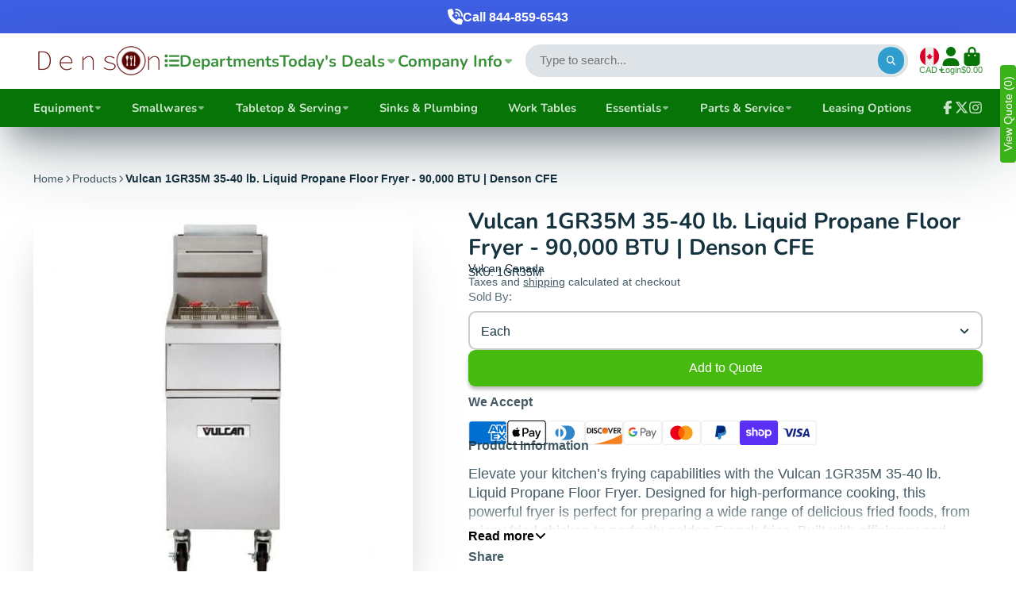

--- FILE ---
content_type: text/html; charset=utf-8
request_url: https://densoncfe.com/products/vulcan-1gr35m-35-40-lb-liquid-propane-floor-fryer-90-000-btu
body_size: 77054
content:
<!doctype html>
<html class="no-js" lang="en">
  <head>
    <meta charset="utf-8">
    <meta http-equiv="X-UA-Compatible" content="IE=edge">
    <meta name="viewport" content="width=device-width,initial-scale=1">
    <meta name="theme-color" content="">
    <link rel="canonical" href="https://densoncfe.com/products/vulcan-1gr35m-35-40-lb-liquid-propane-floor-fryer-90-000-btu">
    <link rel="preconnect" href="https://cdn.shopify.com" crossorigin><link rel="icon" type="image/png" href="//densoncfe.com/cdn/shop/files/recipe-icon-png-14_32x32.png?v=1737837322"><link rel="preconnect" href="https://fonts.shopifycdn.com" crossorigin><title>
      Vulcan 1GR35M Propane Floor Fryer - Stainless Steel | Denson CFE
</title>

    
      <meta name="description" content="Vulcan 1GR35M Liquid Propane Floor Fryer - 90,000 BTU. Commercial-grade fryer for perfect fried goods every time. Easy to clean, durable stainless steel construction. Ideal for restaurants and cafes. Visit now! | Denson CFE">
    

    

<meta property="og:site_name" content="Denson CFE">
<meta property="og:url" content="https://densoncfe.com/products/vulcan-1gr35m-35-40-lb-liquid-propane-floor-fryer-90-000-btu">
<meta property="og:title" content="Vulcan 1GR35M Propane Floor Fryer - Stainless Steel | Denson CFE">
<meta property="og:type" content="product">
<meta property="og:description" content="Vulcan 1GR35M Liquid Propane Floor Fryer - 90,000 BTU. Commercial-grade fryer for perfect fried goods every time. Easy to clean, durable stainless steel construction. Ideal for restaurants and cafes. Visit now! | Denson CFE"><meta property="og:image" content="http://densoncfe.com/cdn/shop/files/vulcan-canada-commercial-fryers-each-vulcan-1gr35m-35-40-lb-liquid-propane-floor-fryer-90-000-btu-43313897701528.jpg?v=1695927931">
  <meta property="og:image:secure_url" content="https://densoncfe.com/cdn/shop/files/vulcan-canada-commercial-fryers-each-vulcan-1gr35m-35-40-lb-liquid-propane-floor-fryer-90-000-btu-43313897701528.jpg?v=1695927931">
  <meta property="og:image:width" content="516">
  <meta property="og:image:height" content="516"><meta property="og:price:amount" content="3,244.50">
  <meta property="og:price:currency" content="CAD"><meta name="twitter:site" content="@densoncfe"><meta name="twitter:card" content="summary_large_image">
<meta name="twitter:title" content="Vulcan 1GR35M Propane Floor Fryer - Stainless Steel | Denson CFE">
<meta name="twitter:description" content="Vulcan 1GR35M Liquid Propane Floor Fryer - 90,000 BTU. Commercial-grade fryer for perfect fried goods every time. Easy to clean, durable stainless steel construction. Ideal for restaurants and cafes. Visit now! | Denson CFE">


    <script>window.performance && window.performance.mark && window.performance.mark('shopify.content_for_header.start');</script><meta name="google-site-verification" content="S4G51xb0Q2x8sPjmpfeJiUJLwB1lPG_u5chaX8KocME">
<meta name="facebook-domain-verification" content="vlzpbsbh3x083qmbptz69z9q638ptn">
<meta name="facebook-domain-verification" content="wmup5p6mmssksjlu8bsgwadqdgmax1">
<meta id="shopify-digital-wallet" name="shopify-digital-wallet" content="/46931083416/digital_wallets/dialog">
<meta name="shopify-checkout-api-token" content="6a22dd26a7a317f0f1149b22ff43fb92">
<meta id="in-context-paypal-metadata" data-shop-id="46931083416" data-venmo-supported="false" data-environment="production" data-locale="en_US" data-paypal-v4="true" data-currency="CAD">
<link rel="alternate" type="application/json+oembed" href="https://densoncfe.com/products/vulcan-1gr35m-35-40-lb-liquid-propane-floor-fryer-90-000-btu.oembed">
<script async="async" src="/checkouts/internal/preloads.js?locale=en-CA"></script>
<link rel="preconnect" href="https://shop.app" crossorigin="anonymous">
<script async="async" src="https://shop.app/checkouts/internal/preloads.js?locale=en-CA&shop_id=46931083416" crossorigin="anonymous"></script>
<script id="apple-pay-shop-capabilities" type="application/json">{"shopId":46931083416,"countryCode":"CA","currencyCode":"CAD","merchantCapabilities":["supports3DS"],"merchantId":"gid:\/\/shopify\/Shop\/46931083416","merchantName":"Denson CFE","requiredBillingContactFields":["postalAddress","email","phone"],"requiredShippingContactFields":["postalAddress","email","phone"],"shippingType":"shipping","supportedNetworks":["visa","masterCard","amex","discover","interac","jcb"],"total":{"type":"pending","label":"Denson CFE","amount":"1.00"},"shopifyPaymentsEnabled":true,"supportsSubscriptions":true}</script>
<script id="shopify-features" type="application/json">{"accessToken":"6a22dd26a7a317f0f1149b22ff43fb92","betas":["rich-media-storefront-analytics"],"domain":"densoncfe.com","predictiveSearch":true,"shopId":46931083416,"locale":"en"}</script>
<script>var Shopify = Shopify || {};
Shopify.shop = "denson-cfe.myshopify.com";
Shopify.locale = "en";
Shopify.currency = {"active":"CAD","rate":"1.0"};
Shopify.country = "CA";
Shopify.theme = {"name":"Updated copy of Showtime 7.14","id":148083441816,"schema_name":"ShowTime","schema_version":"8.0.0","theme_store_id":687,"role":"main"};
Shopify.theme.handle = "null";
Shopify.theme.style = {"id":null,"handle":null};
Shopify.cdnHost = "densoncfe.com/cdn";
Shopify.routes = Shopify.routes || {};
Shopify.routes.root = "/";</script>
<script type="module">!function(o){(o.Shopify=o.Shopify||{}).modules=!0}(window);</script>
<script>!function(o){function n(){var o=[];function n(){o.push(Array.prototype.slice.apply(arguments))}return n.q=o,n}var t=o.Shopify=o.Shopify||{};t.loadFeatures=n(),t.autoloadFeatures=n()}(window);</script>
<script>
  window.ShopifyPay = window.ShopifyPay || {};
  window.ShopifyPay.apiHost = "shop.app\/pay";
  window.ShopifyPay.redirectState = null;
</script>
<script id="shop-js-analytics" type="application/json">{"pageType":"product"}</script>
<script defer="defer" async type="module" src="//densoncfe.com/cdn/shopifycloud/shop-js/modules/v2/client.init-shop-cart-sync_D0dqhulL.en.esm.js"></script>
<script defer="defer" async type="module" src="//densoncfe.com/cdn/shopifycloud/shop-js/modules/v2/chunk.common_CpVO7qML.esm.js"></script>
<script type="module">
  await import("//densoncfe.com/cdn/shopifycloud/shop-js/modules/v2/client.init-shop-cart-sync_D0dqhulL.en.esm.js");
await import("//densoncfe.com/cdn/shopifycloud/shop-js/modules/v2/chunk.common_CpVO7qML.esm.js");

  window.Shopify.SignInWithShop?.initShopCartSync?.({"fedCMEnabled":true,"windoidEnabled":true});

</script>
<script defer="defer" async type="module" src="//densoncfe.com/cdn/shopifycloud/shop-js/modules/v2/client.payment-terms_BmrqWn8r.en.esm.js"></script>
<script defer="defer" async type="module" src="//densoncfe.com/cdn/shopifycloud/shop-js/modules/v2/chunk.common_CpVO7qML.esm.js"></script>
<script defer="defer" async type="module" src="//densoncfe.com/cdn/shopifycloud/shop-js/modules/v2/chunk.modal_DKF6x0Jh.esm.js"></script>
<script type="module">
  await import("//densoncfe.com/cdn/shopifycloud/shop-js/modules/v2/client.payment-terms_BmrqWn8r.en.esm.js");
await import("//densoncfe.com/cdn/shopifycloud/shop-js/modules/v2/chunk.common_CpVO7qML.esm.js");
await import("//densoncfe.com/cdn/shopifycloud/shop-js/modules/v2/chunk.modal_DKF6x0Jh.esm.js");

  
</script>
<script>
  window.Shopify = window.Shopify || {};
  if (!window.Shopify.featureAssets) window.Shopify.featureAssets = {};
  window.Shopify.featureAssets['shop-js'] = {"shop-cart-sync":["modules/v2/client.shop-cart-sync_D9bwt38V.en.esm.js","modules/v2/chunk.common_CpVO7qML.esm.js"],"init-fed-cm":["modules/v2/client.init-fed-cm_BJ8NPuHe.en.esm.js","modules/v2/chunk.common_CpVO7qML.esm.js"],"init-shop-email-lookup-coordinator":["modules/v2/client.init-shop-email-lookup-coordinator_pVrP2-kG.en.esm.js","modules/v2/chunk.common_CpVO7qML.esm.js"],"shop-cash-offers":["modules/v2/client.shop-cash-offers_CNh7FWN-.en.esm.js","modules/v2/chunk.common_CpVO7qML.esm.js","modules/v2/chunk.modal_DKF6x0Jh.esm.js"],"init-shop-cart-sync":["modules/v2/client.init-shop-cart-sync_D0dqhulL.en.esm.js","modules/v2/chunk.common_CpVO7qML.esm.js"],"init-windoid":["modules/v2/client.init-windoid_DaoAelzT.en.esm.js","modules/v2/chunk.common_CpVO7qML.esm.js"],"shop-toast-manager":["modules/v2/client.shop-toast-manager_1DND8Tac.en.esm.js","modules/v2/chunk.common_CpVO7qML.esm.js"],"pay-button":["modules/v2/client.pay-button_CFeQi1r6.en.esm.js","modules/v2/chunk.common_CpVO7qML.esm.js"],"shop-button":["modules/v2/client.shop-button_Ca94MDdQ.en.esm.js","modules/v2/chunk.common_CpVO7qML.esm.js"],"shop-login-button":["modules/v2/client.shop-login-button_DPYNfp1Z.en.esm.js","modules/v2/chunk.common_CpVO7qML.esm.js","modules/v2/chunk.modal_DKF6x0Jh.esm.js"],"avatar":["modules/v2/client.avatar_BTnouDA3.en.esm.js"],"shop-follow-button":["modules/v2/client.shop-follow-button_BMKh4nJE.en.esm.js","modules/v2/chunk.common_CpVO7qML.esm.js","modules/v2/chunk.modal_DKF6x0Jh.esm.js"],"init-customer-accounts-sign-up":["modules/v2/client.init-customer-accounts-sign-up_CJXi5kRN.en.esm.js","modules/v2/client.shop-login-button_DPYNfp1Z.en.esm.js","modules/v2/chunk.common_CpVO7qML.esm.js","modules/v2/chunk.modal_DKF6x0Jh.esm.js"],"init-shop-for-new-customer-accounts":["modules/v2/client.init-shop-for-new-customer-accounts_BoBxkgWu.en.esm.js","modules/v2/client.shop-login-button_DPYNfp1Z.en.esm.js","modules/v2/chunk.common_CpVO7qML.esm.js","modules/v2/chunk.modal_DKF6x0Jh.esm.js"],"init-customer-accounts":["modules/v2/client.init-customer-accounts_DCuDTzpR.en.esm.js","modules/v2/client.shop-login-button_DPYNfp1Z.en.esm.js","modules/v2/chunk.common_CpVO7qML.esm.js","modules/v2/chunk.modal_DKF6x0Jh.esm.js"],"checkout-modal":["modules/v2/client.checkout-modal_U_3e4VxF.en.esm.js","modules/v2/chunk.common_CpVO7qML.esm.js","modules/v2/chunk.modal_DKF6x0Jh.esm.js"],"lead-capture":["modules/v2/client.lead-capture_DEgn0Z8u.en.esm.js","modules/v2/chunk.common_CpVO7qML.esm.js","modules/v2/chunk.modal_DKF6x0Jh.esm.js"],"shop-login":["modules/v2/client.shop-login_CoM5QKZ_.en.esm.js","modules/v2/chunk.common_CpVO7qML.esm.js","modules/v2/chunk.modal_DKF6x0Jh.esm.js"],"payment-terms":["modules/v2/client.payment-terms_BmrqWn8r.en.esm.js","modules/v2/chunk.common_CpVO7qML.esm.js","modules/v2/chunk.modal_DKF6x0Jh.esm.js"]};
</script>
<script>(function() {
  var isLoaded = false;
  function asyncLoad() {
    if (isLoaded) return;
    isLoaded = true;
    var urls = ["https:\/\/chimpstatic.com\/mcjs-connected\/js\/users\/cd5ab776701f27200a7b0ebba\/d428b243313f78c529a8ffbe2.js?shop=denson-cfe.myshopify.com","https:\/\/cdn.recovermycart.com\/scripts\/keepcart\/CartJS.min.js?shop=denson-cfe.myshopify.com\u0026shop=denson-cfe.myshopify.com"];
    for (var i = 0; i < urls.length; i++) {
      var s = document.createElement('script');
      s.type = 'text/javascript';
      s.async = true;
      s.src = urls[i];
      var x = document.getElementsByTagName('script')[0];
      x.parentNode.insertBefore(s, x);
    }
  };
  if(window.attachEvent) {
    window.attachEvent('onload', asyncLoad);
  } else {
    window.addEventListener('load', asyncLoad, false);
  }
})();</script>
<script id="__st">var __st={"a":46931083416,"offset":-21600,"reqid":"ac4fcffe-ae29-4f60-95a6-706ab6922699-1764763798","pageurl":"densoncfe.com\/products\/vulcan-1gr35m-35-40-lb-liquid-propane-floor-fryer-90-000-btu","u":"cb56d3d5bcfc","p":"product","rtyp":"product","rid":7465164308632};</script>
<script>window.ShopifyPaypalV4VisibilityTracking = true;</script>
<script id="captcha-bootstrap">!function(){'use strict';const t='contact',e='account',n='new_comment',o=[[t,t],['blogs',n],['comments',n],[t,'customer']],c=[[e,'customer_login'],[e,'guest_login'],[e,'recover_customer_password'],[e,'create_customer']],r=t=>t.map((([t,e])=>`form[action*='/${t}']:not([data-nocaptcha='true']) input[name='form_type'][value='${e}']`)).join(','),a=t=>()=>t?[...document.querySelectorAll(t)].map((t=>t.form)):[];function s(){const t=[...o],e=r(t);return a(e)}const i='password',u='form_key',d=['recaptcha-v3-token','g-recaptcha-response','h-captcha-response',i],f=()=>{try{return window.sessionStorage}catch{return}},m='__shopify_v',_=t=>t.elements[u];function p(t,e,n=!1){try{const o=window.sessionStorage,c=JSON.parse(o.getItem(e)),{data:r}=function(t){const{data:e,action:n}=t;return t[m]||n?{data:e,action:n}:{data:t,action:n}}(c);for(const[e,n]of Object.entries(r))t.elements[e]&&(t.elements[e].value=n);n&&o.removeItem(e)}catch(o){console.error('form repopulation failed',{error:o})}}const l='form_type',E='cptcha';function T(t){t.dataset[E]=!0}const w=window,h=w.document,L='Shopify',v='ce_forms',y='captcha';let A=!1;((t,e)=>{const n=(g='f06e6c50-85a8-45c8-87d0-21a2b65856fe',I='https://cdn.shopify.com/shopifycloud/storefront-forms-hcaptcha/ce_storefront_forms_captcha_hcaptcha.v1.5.2.iife.js',D={infoText:'Protected by hCaptcha',privacyText:'Privacy',termsText:'Terms'},(t,e,n)=>{const o=w[L][v],c=o.bindForm;if(c)return c(t,g,e,D).then(n);var r;o.q.push([[t,g,e,D],n]),r=I,A||(h.body.append(Object.assign(h.createElement('script'),{id:'captcha-provider',async:!0,src:r})),A=!0)});var g,I,D;w[L]=w[L]||{},w[L][v]=w[L][v]||{},w[L][v].q=[],w[L][y]=w[L][y]||{},w[L][y].protect=function(t,e){n(t,void 0,e),T(t)},Object.freeze(w[L][y]),function(t,e,n,w,h,L){const[v,y,A,g]=function(t,e,n){const i=e?o:[],u=t?c:[],d=[...i,...u],f=r(d),m=r(i),_=r(d.filter((([t,e])=>n.includes(e))));return[a(f),a(m),a(_),s()]}(w,h,L),I=t=>{const e=t.target;return e instanceof HTMLFormElement?e:e&&e.form},D=t=>v().includes(t);t.addEventListener('submit',(t=>{const e=I(t);if(!e)return;const n=D(e)&&!e.dataset.hcaptchaBound&&!e.dataset.recaptchaBound,o=_(e),c=g().includes(e)&&(!o||!o.value);(n||c)&&t.preventDefault(),c&&!n&&(function(t){try{if(!f())return;!function(t){const e=f();if(!e)return;const n=_(t);if(!n)return;const o=n.value;o&&e.removeItem(o)}(t);const e=Array.from(Array(32),(()=>Math.random().toString(36)[2])).join('');!function(t,e){_(t)||t.append(Object.assign(document.createElement('input'),{type:'hidden',name:u})),t.elements[u].value=e}(t,e),function(t,e){const n=f();if(!n)return;const o=[...t.querySelectorAll(`input[type='${i}']`)].map((({name:t})=>t)),c=[...d,...o],r={};for(const[a,s]of new FormData(t).entries())c.includes(a)||(r[a]=s);n.setItem(e,JSON.stringify({[m]:1,action:t.action,data:r}))}(t,e)}catch(e){console.error('failed to persist form',e)}}(e),e.submit())}));const S=(t,e)=>{t&&!t.dataset[E]&&(n(t,e.some((e=>e===t))),T(t))};for(const o of['focusin','change'])t.addEventListener(o,(t=>{const e=I(t);D(e)&&S(e,y())}));const B=e.get('form_key'),M=e.get(l),P=B&&M;t.addEventListener('DOMContentLoaded',(()=>{const t=y();if(P)for(const e of t)e.elements[l].value===M&&p(e,B);[...new Set([...A(),...v().filter((t=>'true'===t.dataset.shopifyCaptcha))])].forEach((e=>S(e,t)))}))}(h,new URLSearchParams(w.location.search),n,t,e,['guest_login'])})(!0,!0)}();</script>
<script integrity="sha256-52AcMU7V7pcBOXWImdc/TAGTFKeNjmkeM1Pvks/DTgc=" data-source-attribution="shopify.loadfeatures" defer="defer" src="//densoncfe.com/cdn/shopifycloud/storefront/assets/storefront/load_feature-81c60534.js" crossorigin="anonymous"></script>
<script crossorigin="anonymous" defer="defer" src="//densoncfe.com/cdn/shopifycloud/storefront/assets/shopify_pay/storefront-65b4c6d7.js?v=20250812"></script>
<script data-source-attribution="shopify.dynamic_checkout.dynamic.init">var Shopify=Shopify||{};Shopify.PaymentButton=Shopify.PaymentButton||{isStorefrontPortableWallets:!0,init:function(){window.Shopify.PaymentButton.init=function(){};var t=document.createElement("script");t.src="https://densoncfe.com/cdn/shopifycloud/portable-wallets/latest/portable-wallets.en.js",t.type="module",document.head.appendChild(t)}};
</script>
<script data-source-attribution="shopify.dynamic_checkout.buyer_consent">
  function portableWalletsHideBuyerConsent(e){var t=document.getElementById("shopify-buyer-consent"),n=document.getElementById("shopify-subscription-policy-button");t&&n&&(t.classList.add("hidden"),t.setAttribute("aria-hidden","true"),n.removeEventListener("click",e))}function portableWalletsShowBuyerConsent(e){var t=document.getElementById("shopify-buyer-consent"),n=document.getElementById("shopify-subscription-policy-button");t&&n&&(t.classList.remove("hidden"),t.removeAttribute("aria-hidden"),n.addEventListener("click",e))}window.Shopify?.PaymentButton&&(window.Shopify.PaymentButton.hideBuyerConsent=portableWalletsHideBuyerConsent,window.Shopify.PaymentButton.showBuyerConsent=portableWalletsShowBuyerConsent);
</script>
<script data-source-attribution="shopify.dynamic_checkout.cart.bootstrap">document.addEventListener("DOMContentLoaded",(function(){function t(){return document.querySelector("shopify-accelerated-checkout-cart, shopify-accelerated-checkout")}if(t())Shopify.PaymentButton.init();else{new MutationObserver((function(e,n){t()&&(Shopify.PaymentButton.init(),n.disconnect())})).observe(document.body,{childList:!0,subtree:!0})}}));
</script>
<link id="shopify-accelerated-checkout-styles" rel="stylesheet" media="screen" href="https://densoncfe.com/cdn/shopifycloud/portable-wallets/latest/accelerated-checkout-backwards-compat.css" crossorigin="anonymous">
<style id="shopify-accelerated-checkout-cart">
        #shopify-buyer-consent {
  margin-top: 1em;
  display: inline-block;
  width: 100%;
}

#shopify-buyer-consent.hidden {
  display: none;
}

#shopify-subscription-policy-button {
  background: none;
  border: none;
  padding: 0;
  text-decoration: underline;
  font-size: inherit;
  cursor: pointer;
}

#shopify-subscription-policy-button::before {
  box-shadow: none;
}

      </style>

<script>window.performance && window.performance.mark && window.performance.mark('shopify.content_for_header.end');</script>

    

<style data-shopify>
    
    
    
    
    @font-face {
  font-family: Nunito;
  font-weight: 700;
  font-style: normal;
  font-display: swap;
  src: url("//densoncfe.com/cdn/fonts/nunito/nunito_n7.37cf9b8cf43b3322f7e6e13ad2aad62ab5dc9109.woff2") format("woff2"),
       url("//densoncfe.com/cdn/fonts/nunito/nunito_n7.45cfcfadc6630011252d54d5f5a2c7c98f60d5de.woff") format("woff");
}


    :root {
    --font-body-family: Helvetica, Arial, sans-serif;
    --font-body-style: normal;
    --font-body-weight: 400;
    --font-body-weight-bold: 700;

    --font-heading-family: Nunito, sans-serif;
    --font-heading-style: normal;
    --font-heading-weight: 700;

    --font-scale: 1.0;

    
    --color-g-text: #163340;--color-g-text-alpha-80: rgba(15, 36, 45, 0.8);
    --color-g-text-alpha-70: rgba(15, 36, 45, 0.7);
    --color-g-text-alpha-50: rgba(15, 36, 45, 0.5);
    --color-g-text-alpha-60: rgba(15, 36, 45, 0.6);
    --color-g-text-alpha-40: rgba(15, 36, 45, 0.4);
    --color-g-text-alpha-30: rgba(15, 36, 45, 0.3);
    --color-g-text-alpha-20: rgba(15, 36, 45, 0.2);
    --color-g-text-alpha-10: rgba(15, 36, 45, 0.1);

    --color-g-bg: #ffffff;
    --color-g-bg-d5: #f2f2f2;
    --color-g-bg-d15: #e6e6e6;
    --color-g-bg-alpha-0: rgba(255, 255, 255, 0);
    --color-g-bg-alpha-70: rgba(255, 255, 255, 0.7);
    --color-g-bg-border: #cccccc;
    --color-g-fg: #ffffff;
    --color-g-fg-alpha-70: rgba(255, 255, 255, 0.7);
    --color-g-fg-alpha-50: rgba(255, 255, 255, 0.5);
    --color-g-fg-d10: #e6e6e6;
    --color-g-fg-d20: #cccccc;
    --color-g-accent: #3EAFE1;
    --color-g-sale: #B12704;
    --color-g-warning: #fd7e14;
    --color-g-success: #198754;
    --color-g-danger: #dc3545;
    --color-g-star-rating: #FFA41C;

    --color-g-button-text: #ffffff;
    --color-g-button-bg: #2f9ecf;
    --color-g-button-bg-hover: #2a8eba;
    --color-g-button-shadow-l1: rgba(19, 63, 82, 0.3);
    --color-g-button-shadow-l2: rgba(19, 63, 82, 0.15);
    --color-g-button-shadow-l3: #1e6584;
    --color-g-button-bg-gradient: #52c6f9;

    --color-g-button-buy-it-now-text: #000;
    --color-g-button-buy-it-now-bg: #feaa2c;
    --color-g-button-buy-it-now-bg-hover: #fea013;

    --color-g-product-badge-sale: #DC3545;
    --color-g-product-badge-sold-out: #7D959F;

    --border-radius-base: 1.125rem;
    --border-radius-inner: 0.7rem;
    --border-radius-sm: 0.25rem;
    --transition-base: 0.3s;

    --box-shadow-large: rgb(50 50 93 / 25%) 0px 50px 100px -20px, rgb(0 0 0 / 30%) 0px 30px 60px -30px;

    --container-width: 1400px;
    --container-spacer: min(3rem, 5vw);
    /* --glob-gutter: clamp(3vw, 1.4rem, 30px); */
    --glob-gutter: min(3vw, 1.4rem);
    }
</style>
<link rel="preload" as="font" href="//densoncfe.com/cdn/fonts/nunito/nunito_n7.37cf9b8cf43b3322f7e6e13ad2aad62ab5dc9109.woff2" type="font/woff2" crossorigin><script>
      document.documentElement.className = document.documentElement.className.replace('no-js', 'js');
      if (Shopify.designMode) {
        document.documentElement.classList.add('shopify-design-mode');
      }
      function lazyImageOnLoad(img) {
        img.setAttribute('loaded', '');
      }
    </script>

  
  <link href="//densoncfe.com/cdn/shop/t/30/assets/core.css?v=159504530629355672431753135207" rel="stylesheet" type="text/css" media="all" />
  <link href="//densoncfe.com/cdn/shop/t/30/assets/custom.css?v=414963819755964261753135225" rel="stylesheet" type="text/css" media="all" />

  
  <!-- BEGIN app block: shopify://apps/o-request-a-quote/blocks/omgrfq_script/5f4ac0e6-8a57-4f3d-853e-0194eab86273 --><script id="omgrfq-script" type='text/javascript' data-type="custom">
    if ((typeof window.jQuery === 'undefined')) {<!-- BEGIN app snippet: omg-jquery -->
    (function(){"use strict";var C=document,D=window,st=C.documentElement,L=C.createElement.bind(C),ft=L("div"),q=L("table"),Mt=L("tbody"),ot=L("tr"),H=Array.isArray,S=Array.prototype,Dt=S.concat,U=S.filter,at=S.indexOf,ct=S.map,Bt=S.push,ht=S.slice,z=S.some,_t=S.splice,Pt=/^#(?:[\w-]|\\.|[^\x00-\xa0])*$/,Ht=/^\.(?:[\w-]|\\.|[^\x00-\xa0])*$/,$t=/<.+>/,jt=/^\w+$/;function J(t,n){var r=It(n);return!t||!r&&!A(n)&&!c(n)?[]:!r&&Ht.test(t)?n.getElementsByClassName(t.slice(1).replace(/\\/g,"")):!r&&jt.test(t)?n.getElementsByTagName(t):n.querySelectorAll(t)}var dt=function(){function t(n,r){if(n){if(Y(n))return n;var i=n;if(g(n)){var e=r||C;if(i=Pt.test(n)&&A(e)?e.getElementById(n.slice(1).replace(/\\/g,"")):$t.test(n)?yt(n):Y(e)?e.find(n):g(e)?o(e).find(n):J(n,e),!i)return}else if(O(n))return this.ready(n);(i.nodeType||i===D)&&(i=[i]),this.length=i.length;for(var s=0,f=this.length;s<f;s++)this[s]=i[s]}}return t.prototype.init=function(n,r){return new t(n,r)},t}(),u=dt.prototype,o=u.init;o.fn=o.prototype=u,u.length=0,u.splice=_t,typeof Symbol=="function"&&(u[Symbol.iterator]=S[Symbol.iterator]);function Y(t){return t instanceof dt}function B(t){return!!t&&t===t.window}function A(t){return!!t&&t.nodeType===9}function It(t){return!!t&&t.nodeType===11}function c(t){return!!t&&t.nodeType===1}function Ft(t){return!!t&&t.nodeType===3}function Wt(t){return typeof t=="boolean"}function O(t){return typeof t=="function"}function g(t){return typeof t=="string"}function v(t){return t===void 0}function P(t){return t===null}function lt(t){return!isNaN(parseFloat(t))&&isFinite(t)}function G(t){if(typeof t!="object"||t===null)return!1;var n=Object.getPrototypeOf(t);return n===null||n===Object.prototype}o.isWindow=B,o.isFunction=O,o.isArray=H,o.isNumeric=lt,o.isPlainObject=G;function d(t,n,r){if(r){for(var i=t.length;i--;)if(n.call(t[i],i,t[i])===!1)return t}else if(G(t))for(var e=Object.keys(t),i=0,s=e.length;i<s;i++){var f=e[i];if(n.call(t[f],f,t[f])===!1)return t}else for(var i=0,s=t.length;i<s;i++)if(n.call(t[i],i,t[i])===!1)return t;return t}o.each=d,u.each=function(t){return d(this,t)},u.empty=function(){return this.each(function(t,n){for(;n.firstChild;)n.removeChild(n.firstChild)})};var qt=/\S+/g;function j(t){return g(t)?t.match(qt)||[]:[]}u.toggleClass=function(t,n){var r=j(t),i=!v(n);return this.each(function(e,s){c(s)&&d(r,function(f,a){i?n?s.classList.add(a):s.classList.remove(a):s.classList.toggle(a)})})},u.addClass=function(t){return this.toggleClass(t,!0)},u.removeAttr=function(t){var n=j(t);return this.each(function(r,i){c(i)&&d(n,function(e,s){i.removeAttribute(s)})})};function Ut(t,n){if(t){if(g(t)){if(arguments.length<2){if(!this[0]||!c(this[0]))return;var r=this[0].getAttribute(t);return P(r)?void 0:r}return v(n)?this:P(n)?this.removeAttr(t):this.each(function(e,s){c(s)&&s.setAttribute(t,n)})}for(var i in t)this.attr(i,t[i]);return this}}u.attr=Ut,u.removeClass=function(t){return arguments.length?this.toggleClass(t,!1):this.attr("class","")},u.hasClass=function(t){return!!t&&z.call(this,function(n){return c(n)&&n.classList.contains(t)})},u.get=function(t){return v(t)?ht.call(this):(t=Number(t),this[t<0?t+this.length:t])},u.eq=function(t){return o(this.get(t))},u.first=function(){return this.eq(0)},u.last=function(){return this.eq(-1)};function zt(t){return v(t)?this.get().map(function(n){return c(n)||Ft(n)?n.textContent:""}).join(""):this.each(function(n,r){c(r)&&(r.textContent=t)})}u.text=zt;function T(t,n,r){if(c(t)){var i=D.getComputedStyle(t,null);return r?i.getPropertyValue(n)||void 0:i[n]||t.style[n]}}function E(t,n){return parseInt(T(t,n),10)||0}function gt(t,n){return E(t,"border".concat(n?"Left":"Top","Width"))+E(t,"padding".concat(n?"Left":"Top"))+E(t,"padding".concat(n?"Right":"Bottom"))+E(t,"border".concat(n?"Right":"Bottom","Width"))}var X={};function Jt(t){if(X[t])return X[t];var n=L(t);C.body.insertBefore(n,null);var r=T(n,"display");return C.body.removeChild(n),X[t]=r!=="none"?r:"block"}function vt(t){return T(t,"display")==="none"}function pt(t,n){var r=t&&(t.matches||t.webkitMatchesSelector||t.msMatchesSelector);return!!r&&!!n&&r.call(t,n)}function I(t){return g(t)?function(n,r){return pt(r,t)}:O(t)?t:Y(t)?function(n,r){return t.is(r)}:t?function(n,r){return r===t}:function(){return!1}}u.filter=function(t){var n=I(t);return o(U.call(this,function(r,i){return n.call(r,i,r)}))};function x(t,n){return n?t.filter(n):t}u.detach=function(t){return x(this,t).each(function(n,r){r.parentNode&&r.parentNode.removeChild(r)}),this};var Yt=/^\s*<(\w+)[^>]*>/,Gt=/^<(\w+)\s*\/?>(?:<\/\1>)?$/,mt={"*":ft,tr:Mt,td:ot,th:ot,thead:q,tbody:q,tfoot:q};function yt(t){if(!g(t))return[];if(Gt.test(t))return[L(RegExp.$1)];var n=Yt.test(t)&&RegExp.$1,r=mt[n]||mt["*"];return r.innerHTML=t,o(r.childNodes).detach().get()}o.parseHTML=yt,u.has=function(t){var n=g(t)?function(r,i){return J(t,i).length}:function(r,i){return i.contains(t)};return this.filter(n)},u.not=function(t){var n=I(t);return this.filter(function(r,i){return(!g(t)||c(i))&&!n.call(i,r,i)})};function R(t,n,r,i){for(var e=[],s=O(n),f=i&&I(i),a=0,y=t.length;a<y;a++)if(s){var h=n(t[a]);h.length&&Bt.apply(e,h)}else for(var p=t[a][n];p!=null&&!(i&&f(-1,p));)e.push(p),p=r?p[n]:null;return e}function bt(t){return t.multiple&&t.options?R(U.call(t.options,function(n){return n.selected&&!n.disabled&&!n.parentNode.disabled}),"value"):t.value||""}function Xt(t){return arguments.length?this.each(function(n,r){var i=r.multiple&&r.options;if(i||Ot.test(r.type)){var e=H(t)?ct.call(t,String):P(t)?[]:[String(t)];i?d(r.options,function(s,f){f.selected=e.indexOf(f.value)>=0},!0):r.checked=e.indexOf(r.value)>=0}else r.value=v(t)||P(t)?"":t}):this[0]&&bt(this[0])}u.val=Xt,u.is=function(t){var n=I(t);return z.call(this,function(r,i){return n.call(r,i,r)})},o.guid=1;function w(t){return t.length>1?U.call(t,function(n,r,i){return at.call(i,n)===r}):t}o.unique=w,u.add=function(t,n){return o(w(this.get().concat(o(t,n).get())))},u.children=function(t){return x(o(w(R(this,function(n){return n.children}))),t)},u.parent=function(t){return x(o(w(R(this,"parentNode"))),t)},u.index=function(t){var n=t?o(t)[0]:this[0],r=t?this:o(n).parent().children();return at.call(r,n)},u.closest=function(t){var n=this.filter(t);if(n.length)return n;var r=this.parent();return r.length?r.closest(t):n},u.siblings=function(t){return x(o(w(R(this,function(n){return o(n).parent().children().not(n)}))),t)},u.find=function(t){return o(w(R(this,function(n){return J(t,n)})))};var Kt=/^\s*<!(?:\[CDATA\[|--)|(?:\]\]|--)>\s*$/g,Qt=/^$|^module$|\/(java|ecma)script/i,Vt=["type","src","nonce","noModule"];function Zt(t,n){var r=o(t);r.filter("script").add(r.find("script")).each(function(i,e){if(Qt.test(e.type)&&st.contains(e)){var s=L("script");s.text=e.textContent.replace(Kt,""),d(Vt,function(f,a){e[a]&&(s[a]=e[a])}),n.head.insertBefore(s,null),n.head.removeChild(s)}})}function kt(t,n,r,i,e){i?t.insertBefore(n,r?t.firstChild:null):t.nodeName==="HTML"?t.parentNode.replaceChild(n,t):t.parentNode.insertBefore(n,r?t:t.nextSibling),e&&Zt(n,t.ownerDocument)}function N(t,n,r,i,e,s,f,a){return d(t,function(y,h){d(o(h),function(p,M){d(o(n),function(b,W){var rt=r?M:W,it=r?W:M,m=r?p:b;kt(rt,m?it.cloneNode(!0):it,i,e,!m)},a)},f)},s),n}u.after=function(){return N(arguments,this,!1,!1,!1,!0,!0)},u.append=function(){return N(arguments,this,!1,!1,!0)};function tn(t){if(!arguments.length)return this[0]&&this[0].innerHTML;if(v(t))return this;var n=/<script[\s>]/.test(t);return this.each(function(r,i){c(i)&&(n?o(i).empty().append(t):i.innerHTML=t)})}u.html=tn,u.appendTo=function(t){return N(arguments,this,!0,!1,!0)},u.wrapInner=function(t){return this.each(function(n,r){var i=o(r),e=i.contents();e.length?e.wrapAll(t):i.append(t)})},u.before=function(){return N(arguments,this,!1,!0)},u.wrapAll=function(t){for(var n=o(t),r=n[0];r.children.length;)r=r.firstElementChild;return this.first().before(n),this.appendTo(r)},u.wrap=function(t){return this.each(function(n,r){var i=o(t)[0];o(r).wrapAll(n?i.cloneNode(!0):i)})},u.insertAfter=function(t){return N(arguments,this,!0,!1,!1,!1,!1,!0)},u.insertBefore=function(t){return N(arguments,this,!0,!0)},u.prepend=function(){return N(arguments,this,!1,!0,!0,!0,!0)},u.prependTo=function(t){return N(arguments,this,!0,!0,!0,!1,!1,!0)},u.contents=function(){return o(w(R(this,function(t){return t.tagName==="IFRAME"?[t.contentDocument]:t.tagName==="TEMPLATE"?t.content.childNodes:t.childNodes})))},u.next=function(t,n,r){return x(o(w(R(this,"nextElementSibling",n,r))),t)},u.nextAll=function(t){return this.next(t,!0)},u.nextUntil=function(t,n){return this.next(n,!0,t)},u.parents=function(t,n){return x(o(w(R(this,"parentElement",!0,n))),t)},u.parentsUntil=function(t,n){return this.parents(n,t)},u.prev=function(t,n,r){return x(o(w(R(this,"previousElementSibling",n,r))),t)},u.prevAll=function(t){return this.prev(t,!0)},u.prevUntil=function(t,n){return this.prev(n,!0,t)},u.map=function(t){return o(Dt.apply([],ct.call(this,function(n,r){return t.call(n,r,n)})))},u.clone=function(){return this.map(function(t,n){return n.cloneNode(!0)})},u.offsetParent=function(){return this.map(function(t,n){for(var r=n.offsetParent;r&&T(r,"position")==="static";)r=r.offsetParent;return r||st})},u.slice=function(t,n){return o(ht.call(this,t,n))};var nn=/-([a-z])/g;function K(t){return t.replace(nn,function(n,r){return r.toUpperCase()})}u.ready=function(t){var n=function(){return setTimeout(t,0,o)};return C.readyState!=="loading"?n():C.addEventListener("DOMContentLoaded",n),this},u.unwrap=function(){return this.parent().each(function(t,n){if(n.tagName!=="BODY"){var r=o(n);r.replaceWith(r.children())}}),this},u.offset=function(){var t=this[0];if(t){var n=t.getBoundingClientRect();return{top:n.top+D.pageYOffset,left:n.left+D.pageXOffset}}},u.position=function(){var t=this[0];if(t){var n=T(t,"position")==="fixed",r=n?t.getBoundingClientRect():this.offset();if(!n){for(var i=t.ownerDocument,e=t.offsetParent||i.documentElement;(e===i.body||e===i.documentElement)&&T(e,"position")==="static";)e=e.parentNode;if(e!==t&&c(e)){var s=o(e).offset();r.top-=s.top+E(e,"borderTopWidth"),r.left-=s.left+E(e,"borderLeftWidth")}}return{top:r.top-E(t,"marginTop"),left:r.left-E(t,"marginLeft")}}};var Et={class:"className",contenteditable:"contentEditable",for:"htmlFor",readonly:"readOnly",maxlength:"maxLength",tabindex:"tabIndex",colspan:"colSpan",rowspan:"rowSpan",usemap:"useMap"};u.prop=function(t,n){if(t){if(g(t))return t=Et[t]||t,arguments.length<2?this[0]&&this[0][t]:this.each(function(i,e){e[t]=n});for(var r in t)this.prop(r,t[r]);return this}},u.removeProp=function(t){return this.each(function(n,r){delete r[Et[t]||t]})};var rn=/^--/;function Q(t){return rn.test(t)}var V={},en=ft.style,un=["webkit","moz","ms"];function sn(t,n){if(n===void 0&&(n=Q(t)),n)return t;if(!V[t]){var r=K(t),i="".concat(r[0].toUpperCase()).concat(r.slice(1)),e="".concat(r," ").concat(un.join("".concat(i," "))).concat(i).split(" ");d(e,function(s,f){if(f in en)return V[t]=f,!1})}return V[t]}var fn={animationIterationCount:!0,columnCount:!0,flexGrow:!0,flexShrink:!0,fontWeight:!0,gridArea:!0,gridColumn:!0,gridColumnEnd:!0,gridColumnStart:!0,gridRow:!0,gridRowEnd:!0,gridRowStart:!0,lineHeight:!0,opacity:!0,order:!0,orphans:!0,widows:!0,zIndex:!0};function wt(t,n,r){return r===void 0&&(r=Q(t)),!r&&!fn[t]&&lt(n)?"".concat(n,"px"):n}function on(t,n){if(g(t)){var r=Q(t);return t=sn(t,r),arguments.length<2?this[0]&&T(this[0],t,r):t?(n=wt(t,n,r),this.each(function(e,s){c(s)&&(r?s.style.setProperty(t,n):s.style[t]=n)})):this}for(var i in t)this.css(i,t[i]);return this}u.css=on;function Ct(t,n){try{return t(n)}catch{return n}}var an=/^\s+|\s+$/;function St(t,n){var r=t.dataset[n]||t.dataset[K(n)];return an.test(r)?r:Ct(JSON.parse,r)}function cn(t,n,r){r=Ct(JSON.stringify,r),t.dataset[K(n)]=r}function hn(t,n){if(!t){if(!this[0])return;var r={};for(var i in this[0].dataset)r[i]=St(this[0],i);return r}if(g(t))return arguments.length<2?this[0]&&St(this[0],t):v(n)?this:this.each(function(e,s){cn(s,t,n)});for(var i in t)this.data(i,t[i]);return this}u.data=hn;function Tt(t,n){var r=t.documentElement;return Math.max(t.body["scroll".concat(n)],r["scroll".concat(n)],t.body["offset".concat(n)],r["offset".concat(n)],r["client".concat(n)])}d([!0,!1],function(t,n){d(["Width","Height"],function(r,i){var e="".concat(n?"outer":"inner").concat(i);u[e]=function(s){if(this[0])return B(this[0])?n?this[0]["inner".concat(i)]:this[0].document.documentElement["client".concat(i)]:A(this[0])?Tt(this[0],i):this[0]["".concat(n?"offset":"client").concat(i)]+(s&&n?E(this[0],"margin".concat(r?"Top":"Left"))+E(this[0],"margin".concat(r?"Bottom":"Right")):0)}})}),d(["Width","Height"],function(t,n){var r=n.toLowerCase();u[r]=function(i){if(!this[0])return v(i)?void 0:this;if(!arguments.length)return B(this[0])?this[0].document.documentElement["client".concat(n)]:A(this[0])?Tt(this[0],n):this[0].getBoundingClientRect()[r]-gt(this[0],!t);var e=parseInt(i,10);return this.each(function(s,f){if(c(f)){var a=T(f,"boxSizing");f.style[r]=wt(r,e+(a==="border-box"?gt(f,!t):0))}})}});var Rt="___cd";u.toggle=function(t){return this.each(function(n,r){if(c(r)){var i=vt(r),e=v(t)?i:t;e?(r.style.display=r[Rt]||"",vt(r)&&(r.style.display=Jt(r.tagName))):i||(r[Rt]=T(r,"display"),r.style.display="none")}})},u.hide=function(){return this.toggle(!1)},u.show=function(){return this.toggle(!0)};var xt="___ce",Z=".",k={focus:"focusin",blur:"focusout"},Nt={mouseenter:"mouseover",mouseleave:"mouseout"},dn=/^(mouse|pointer|contextmenu|drag|drop|click|dblclick)/i;function tt(t){return Nt[t]||k[t]||t}function nt(t){var n=t.split(Z);return[n[0],n.slice(1).sort()]}u.trigger=function(t,n){if(g(t)){var r=nt(t),i=r[0],e=r[1],s=tt(i);if(!s)return this;var f=dn.test(s)?"MouseEvents":"HTMLEvents";t=C.createEvent(f),t.initEvent(s,!0,!0),t.namespace=e.join(Z),t.___ot=i}t.___td=n;var a=t.___ot in k;return this.each(function(y,h){a&&O(h[t.___ot])&&(h["___i".concat(t.type)]=!0,h[t.___ot](),h["___i".concat(t.type)]=!1),h.dispatchEvent(t)})};function Lt(t){return t[xt]=t[xt]||{}}function ln(t,n,r,i,e){var s=Lt(t);s[n]=s[n]||[],s[n].push([r,i,e]),t.addEventListener(n,e)}function At(t,n){return!n||!z.call(n,function(r){return t.indexOf(r)<0})}function F(t,n,r,i,e){var s=Lt(t);if(n)s[n]&&(s[n]=s[n].filter(function(f){var a=f[0],y=f[1],h=f[2];if(e&&h.guid!==e.guid||!At(a,r)||i&&i!==y)return!0;t.removeEventListener(n,h)}));else for(n in s)F(t,n,r,i,e)}u.off=function(t,n,r){var i=this;if(v(t))this.each(function(s,f){!c(f)&&!A(f)&&!B(f)||F(f)});else if(g(t))O(n)&&(r=n,n=""),d(j(t),function(s,f){var a=nt(f),y=a[0],h=a[1],p=tt(y);i.each(function(M,b){!c(b)&&!A(b)&&!B(b)||F(b,p,h,n,r)})});else for(var e in t)this.off(e,t[e]);return this},u.remove=function(t){return x(this,t).detach().off(),this},u.replaceWith=function(t){return this.before(t).remove()},u.replaceAll=function(t){return o(t).replaceWith(this),this};function gn(t,n,r,i,e){var s=this;if(!g(t)){for(var f in t)this.on(f,n,r,t[f],e);return this}return g(n)||(v(n)||P(n)?n="":v(r)?(r=n,n=""):(i=r,r=n,n="")),O(i)||(i=r,r=void 0),i?(d(j(t),function(a,y){var h=nt(y),p=h[0],M=h[1],b=tt(p),W=p in Nt,rt=p in k;b&&s.each(function(it,m){if(!(!c(m)&&!A(m)&&!B(m))){var et=function(l){if(l.target["___i".concat(l.type)])return l.stopImmediatePropagation();if(!(l.namespace&&!At(M,l.namespace.split(Z)))&&!(!n&&(rt&&(l.target!==m||l.___ot===b)||W&&l.relatedTarget&&m.contains(l.relatedTarget)))){var ut=m;if(n){for(var _=l.target;!pt(_,n);)if(_===m||(_=_.parentNode,!_))return;ut=_}Object.defineProperty(l,"currentTarget",{configurable:!0,get:function(){return ut}}),Object.defineProperty(l,"delegateTarget",{configurable:!0,get:function(){return m}}),Object.defineProperty(l,"data",{configurable:!0,get:function(){return r}});var bn=i.call(ut,l,l.___td);e&&F(m,b,M,n,et),bn===!1&&(l.preventDefault(),l.stopPropagation())}};et.guid=i.guid=i.guid||o.guid++,ln(m,b,M,n,et)}})}),this):this}u.on=gn;function vn(t,n,r,i){return this.on(t,n,r,i,!0)}u.one=vn;var pn=/\r?\n/g;function mn(t,n){return"&".concat(encodeURIComponent(t),"=").concat(encodeURIComponent(n.replace(pn,`\r
    `)))}var yn=/file|reset|submit|button|image/i,Ot=/radio|checkbox/i;u.serialize=function(){var t="";return this.each(function(n,r){d(r.elements||[r],function(i,e){if(!(e.disabled||!e.name||e.tagName==="FIELDSET"||yn.test(e.type)||Ot.test(e.type)&&!e.checked)){var s=bt(e);if(!v(s)){var f=H(s)?s:[s];d(f,function(a,y){t+=mn(e.name,y)})}}})}),t.slice(1)},typeof exports<"u"?module.exports=o:D.cash=o})();
<!-- END app snippet -->// app
        window.OMGJquery = window.cash
    } else {
        window.OMGJquery = window.jQuery
    }

    var OMGRFQConfigs = {};
    var omgrfq_productCollection = [];
    var OMGRFQ_localization = {
        language: {
            iso_code: "en",
            name: "English",
        }
    };
    window.OMGIsUsingMigrate = true;
    var countAppendPrice = 0
    let OMGRFQB2bSettings = {}<!-- BEGIN app snippet: omgrfq_classDefinePosition -->
function getElementsCollectionsPage() {
    const selectors = [
        ".grid__item--collection-template",
        ".grid--uniform .grid__item > .grid-product__content",
        ".card-list .card-list__column .card",
        ".grid-uniform .grid__item",
        ".grid-uniform .grid-item",
        ".collage-grid__row .grid-product",
        ".product-card .product-card__content",
        ".card-wrapper .card > .card__content",
        ".card-wrapper > .card-information",
        ".product__grid-item .product-wrap",
        ".productgrid--items .productgrid--item",
        ".product-block > .product-block__inner",
        ".list-item.product-list-item",
        ".product-block .block-inner",
        ".product-list--collection .product-item",
        "#main-collection-product-grid [class^='#column']",
        ".collection-grid .grid-product",
        '.grid--uniform .grid__item',
        '.main-content .grid .grid__item.four-fifths',
        '.ecom-collection__product-item',
        '.modal-content > .product--outer',
    ]

    return selectors.join(',')
}

function OMGQuotesPriceClass() {
    const selectors = [
        '#productPrice-product-template',
        '.modal_price',
        '.product-form--price-wrapper',
        '.product-single__price',
        '.product_single_price',
        '.product-single__price-product-template',
        '.prices',
        '.price',
        '.product-pricing',
        '.product__price-container',
        '.product--price',
        '.product-price',
        '.product-prices',
        '.product__price',
        '.price-box',
        '.price-container',
        '.price-list',
        '.product-detail .price-area',
        '.price_outer',
        '#product-price',
        '.price_range',
        '.detail-price',
        '.product-single__form-price',
        '.data-price-wrapper',
        ".priceProduct",
        "#ProductPrice",
        ".product-single__meta-list",
        ".product-single__prices",
        ".ProductMeta__PriceList",
        ".tt-price",
        '.single_product__price',
        '.pricearea',
        '.product-item-caption-price',
        '.product--price-wrapper',
        '.product-card__price',
        '.product-card__availability',
        '.productitem--price',
        '.boost-pfs-filter-product-item-price',
        '.price_wrapper',
        '.product-list-item-price',
        '.grid-product__price',
        '.product_price',
        '.grid-product__price-wrap',
        '.product-item__price',
        '.price-product',
        '.product-price__price',
        '.product-item__price-wrapper',
        '.product__prices',
        '.product-item--price',
        '.grid-link__meta',
        '.list-meta',
        '.ProductItem .ProductItem__PriceList',
        '.product-item__price-list',
        '.product-thumb-caption-price',
        '.product-card__price-wrapper',
        '.card__price',
        '.card__availability',
        "#main-collection-product-grid [class^='#product-card-price']",
        '.grid__item span[itemprop="price"]',
        '.f\\:product-single__block-product-price',
        '.ecom-product-single__price',
        '.ecom-collection__product-prices',
        '.productitem--price',
        '.modal_price',
        '.variant-item__quantity .quantity.cart-quantity',
        '.variant-item__price .price',
        '.variant-item__totals .price',
        '.totals__product-total',
        '.product-form-installment',
        '.product-pricing',
        '.t4s-product-price'
    ];

    return selectors.join(",");
}

function OMGQuotesTitleClass() {
    const selectors = [
        '.product-single__title',
        '.product-title',
        '.product-single h2',
        '.product-name',
        '.product__heading',
        '.product-header',
        '.detail-info h1',
        '#product-description h1',
        '.product__title',
        '.product-meta__title',
        '#productInfo-product h1',
        '.product-detail .title',
        '.section_title',
        '.product-info-inner h1.page-heading',
        '.shopify-product-form',
        '.product_title',
        '.product_name',
        '.ProductMeta__Title',
        '.tt-title',
        '.single_product__title',
        '.product-item-caption-title',
        '.section__title',
        '.f\\:product-single__block-product-title',
        '.ecom-product__heading',
        '.product-item__title',
        '.product-details_title',
        '.item-title',
    ];

    return selectors.join(',');
}

function OMGQuotesDescriptionClass() {
    const selectors = [
        '.product-single__description',
        '.short-description',
        '.product-description',
        '.description',
        '.short-des',
        '.product-details__description',
        '.product-desc',
        '#product-description .rte',
        '.product__description',
        '.product_description',
        '.product-block-list__item--description',
        '.tabs__product-page',
        '.pr_short_des',
        '.product-single__desc',
        '.product-tabs',
        '.site-box-content .rte',
        '.product-simple-tab',
        '.product_section .description',
        '.ProductMeta__Description',
        '.tt-collapse-block',
        '.product-single .detail-bottom',
        '.short-description-detail',
        '.dt-sc-tabs-container',
        '.product-thumbnail__price',
        '.collapsibles-wrapper',
        '.product-description-tabs',
        '.product-single__content-text',
        '.product-tabs',
        '.f\\:product-single__block-product-description',
        '.ecom-product-single__description',
        '.product__description-container',
    ];

    return selectors.join(',');
}

function OMGQuotesCollectionCartClass() {
    const selectors = [
        '.btn.product-btn',
        '.product-item .action form',
        '.btn.add-to-cart-btn',
        '.boost-pfs-addtocart-wrapper',
        '.productitem--action',
        '.btn-cart',
        '.product-form .product-add',
        '.button--add-to-cart',
        '.product-item__action-button',
        '.blog-read-more',
        '.tt-btn-addtocart',
        '.pr_atc_',
        '.product-add-cart',
        '.productgrid--items .productgrid--item button.productitem--action-atc',
        '.add_to_cart_button',
        '.product-item__action-list',
        '.quick-add__submit',
        '.ecom-product-single__add-to-cart',
        '.ecom-collection__product-simple-add-to-cart',
        '.product-form--atc-button',
    ];

    return selectors.join(',');
}
<!-- END app snippet -->

    
    
    
    OMGRFQConfigs = {"store":"denson-cfe.myshopify.com","app_url":"https:\/\/apps.quotesnap.net","app_url_old":"","settings":{"general_settings":{"email_vat":0,"added_code":1,"calendar_lang":"en","redirect_link":"","vat_form_text":"Vat","calendar_theme":"material_blue","customize_data":{"isDefault":false,"button_view_history_quotes":{"color":"rgba(255, 255, 255, 1)","bg_color":"rgba(32, 34, 35, 1)","font_size":"Default","text_bold":false,"text_align":"center","text_italic":false,"text_underline":false,"stroke_enable":0,"stroke_size":"Default","stroke_color":"rgba(0, 0, 0, 0)","shadow_enable":0,"hover_enable":0,"hover_font_size":"Default","hover_font_color":"rgba(255, 255, 255, 1)","hover_border_radius":"Default","hover_bg_color":"rgba(255, 206, 122, 1)","hover_stroke_size":"Default","hover_stroke_color":"rgba(255, 206, 122, 1)","border_radius":"Default"},"button_view_quotes":{"color":"rgba(255, 255, 255, 1)","bg_color":"rgba(59, 178, 26, 1)","font_size":"14px","text_bold":false,"text_align":"center","text_italic":false,"text_underline":false,"stroke_enable":0,"stroke_size":"Default","stroke_color":"rgba(0, 0, 0, 0)","shadow_enable":0,"hover_enable":0,"hover_font_size":"Default","hover_font_color":"rgba(255, 255, 255, 1)","hover_border_radius":"Default","hover_bg_color":"rgba(255, 206, 122, 1)","hover_stroke_size":"Default","hover_stroke_color":"rgba(255, 206, 122, 1)","border_radius":"Default"},"button_add_quote":{"color":"rgba(255, 255, 255, 1)","bg_color":"rgba(71, 186, 16, 1)","font_size":"16px","text_bold":false,"text_align":"center","text_italic":false,"text_underline":false,"stroke_enable":1,"stroke_size":"Default","stroke_color":"rgba(0, 0, 0, 0)","shadow_enable":1,"hover_enable":1,"hover_font_size":"Default","hover_font_color":"rgba(255, 255, 255, 1)","hover_border_radius":"Default","hover_bg_color":"rgba(63, 42, 5, 1)","hover_stroke_size":"Default","hover_stroke_color":"rgba(255, 206, 122, 1)","border_radius":"9px"}},"submit_all_cart":0,"user_confirm_email":0,"view_button_manual":0,"redirect_continue_btn":"","unsuccess_submit_mess":"Error when submitting a quote request!","add_quote_success_mess":"Add product to quote successfully!","user_confirm_email_text":"Your confirm quote has been sent into your email","request_quote_page_title_text":"Request A Quote","allow_out_stock":1,"custom_css":".ot-block-price {\n  display: flex !important;\n}\ndiv[class='#predictive-search-results-item-price'] { \ndisplay: none!important;\n}","allow_collection_button":1,"position_button":"auto","custom_element_position":"","show_on_product":1,"hide_price":1,"hide_add_cart":1,"hide_price_collection":1,"hide_add_cart_collection":1,"form_data":[{"id":550426,"max":20,"min":0,"req":0,"type":"text","input":"text","label":"Company Name (If Applicable):","width":50,"placeholder":"Company Name","defaultValue":""},{"id":831779,"max":"20","min":"0","req":1,"send":1,"type":"text","input":"text","label":"Name","width":"50","conditions":[],"placeholder":"Enter your name","use_condition":0},{"id":737671,"max":20,"min":0,"req":1,"type":"text","input":"text","label":"Phone Number","width":"50","conditions":[],"placeholder":"Phone Number","use_condition":0},{"id":233886,"max":"100","min":"0","req":1,"send":1,"type":"email","input":"text","label":"Email","width":"50","conditions":[],"placeholder":"Enter Email","use_condition":0},{"id":479109,"max":20,"min":0,"req":1,"type":"text","input":"text","label":"Delivery Address","width":"100","conditions":[],"placeholder":"Street Address","defaultValue":"customer.default_address.address1","use_condition":0,"customerSyncField":"default_address.address1"},{"id":302012,"max":20,"min":0,"req":1,"type":"text","input":"text","label":"Delivery City","width":"50","conditions":[],"placeholder":"City","defaultValue":"customer.default_address.city","use_condition":0,"customerSyncField":"default_address.city"},{"id":518584,"max":20,"min":0,"req":1,"type":"text","input":"text","label":"Delivery Province \/ State","width":"50","conditions":[],"placeholder":"Prov \/ St","defaultValue":"customer.default_address.province","use_condition":0,"customerSyncField":"default_address.province"},{"id":154767,"max":20,"min":0,"req":1,"type":"text","input":"text","label":"Postal Code \/ Zip","width":"50","conditions":[],"placeholder":"Postal Code \/ Zip","defaultValue":"customer.default_address.zip","use_condition":0,"customerSyncField":"default_address.zip"},{"id":651370,"max":20,"min":0,"req":1,"type":"text","input":"text","label":"Delivery Country","width":"50","conditions":[],"placeholder":"Country","defaultValue":"customer.default_address.country","use_condition":0,"customerSyncField":"default_address.country"},{"id":479539,"req":1,"input":"select","label":"Do you have a Denson Rep you usually deal with?","width":50,"choices":[{"sel":0,"label":"Angela"},{"sel":0,"label":"Cindy"},{"sel":0,"label":"Kris"},{"sel":0,"label":"Jenn"},{"sel":0,"label":"Lloyd"},{"sel":0,"label":"Raj"},{"sel":0,"label":"Roger"},{"sel":0,"label":"NO PREFERENCE"}],"placeholder":"Select your Rep","defaultValue":""},{"id":172090,"max":"100","min":"0","req":1,"send":1,"type":"textarea","input":"text","label":"Message","width":"100","conditions":[],"placeholder":"Message","use_condition":0}],"ggsite_key":{"v2":"","v3":""},"type_recaptcha":0,"use_google_recaptcha":0,"sku_text":"SKU: {sku_value}","product_text":"Product","price_text":"Price","option_text":"Option","message_text":"Message","quantity_text":"Quantity","total_form_text":"Subtotal","show_product_sku":"1","show_total_price":0,"total_price_text":"Total Price","hide_option_table":0,"hide_remove_table":0,"offered_price_text":"Offered price","show_offered_price":0,"show_product_price":0,"hide_quantity_table":0,"message_placeholder":"Add Notes","properties_form_text":"Properties","show_product_message":0,"show_properties_form":0,"show_total_price_products":0,"popup_shopping_mess":"Continue Shopping","popup_header_list_quote":"Request Quote List","submitting_quote_mess":"Submit Quote Request","submitting_position":"right","empty_quote_mess":"Your quote is currently empty","popup_header_empty_quote":"Empty List","empty_quote_image":1,"continue_shopping_empty_label":"Continue Shopping","illustration_image_empty":"","tracking_source":1,"viewed_products":1,"show_app_in_page":1,"auto_create_draft":0,"customer_data_sync":1,"choosen_page":0,"submit_quote_button":"Quote Request Submitted","success_submit_mess":"Thank you for submitting a quote request!","popup_header_submited_quote":"Quote Request Submitted","continue_shopping_submit_label":"Submit Quote Request","request_submit_image":1,"illustration_image_submited":"","type_request_submit":"full-size","toast_message_request_submit":"","enable_customer_type_selector":0,"type_quote_form":"popup","submit_form_add_one":0,"submit_form_add_one_text":"Only add 1 product to your submit quote form","toast_message_success":"Your quote is successfully added","toast_display_duration":3,"view_form_submit":null,"appearance":null,"show_next_cart_history":0,"view_quote_history_position":{"side":"right","margin_top":{"unit":"px","amount":210}},"view_history_quotes_mess":"Quote History","show_history_quotes_button":1,"show_next_cart":0,"view_quote_position":{"side":"right","margin_top":{"unit":"percentage","amount":"10"}},"view_quote_mess":"View Quote","show_view_button":1,"show_view_button_empty":"0","button_text":"Add to Quote"},"hide_price_settings":{"follow_quote":1,"hide_price":1,"hide_add_cart":1,"hide_price_collection":1,"hide_add_cart_collection":1,"applied_products_mode":1,"applied_customers_mode":1,"to_see_price":0,"applied_products_tags":[],"applied_customers_tags":[],"applied_specific_products":[],"applied_products_collections":[]},"support_settings":{"price_element":".\\#product-meta-block dl.\\#price","loading_element":"","collection_element":".\\#product-card","list_collection_data":{"index":{"all":{"class_append":"","product_per_page":12}},"search":{"class_append":"","product_per_page":12},"collection":{"class_append":"","product_per_page":12}},"price_element_collection":".\\#product-card-price dl.\\#price","add_cart_collection_element":".product-to-cart.button.\\@block.\\#button","hide_price_cart_button_immediately":""},"multiple_form_settings":{"translations":[]},"limit_file_size":0,"have_branding":0,"is_enterprise":true,"is_plan_b2b":false,"condition_product_rule":{"automate_kind_condition":"AND","enable_all_products":0,"enable_automate_products":1,"enable_manual_products":0,"manual_products":[],"addConditions":[[{"isTime":false,"isNumber":true,"isString":false,"isChoosen":"smaller","isCustomer":false,"isInventory":false,"selectedType":"price","valueCondition":"0"}],[{"isTime":false,"isNumber":false,"isString":true,"isChoosen":"equal","isCustomer":false,"isInventory":false,"selectedType":"collection","valueCondition":{"shop":"denson-cfe.myshopify.com","image":"","title":"Request Quote","collection_id":310782787736}}],[{"isTime":false,"isNumber":true,"isString":false,"isChoosen":"equal","isCustomer":false,"isInventory":false,"selectedType":"price","valueCondition":"0"}],[{"isTime":false,"isNumber":true,"isString":false,"isChoosen":"greater","isCustomer":false,"isInventory":false,"selectedType":"price","valueCondition":"3500"}],[{"isTime":false,"isNumber":true,"isString":false,"isChoosen":"smaller","isCustomer":false,"isInventory":false,"selectedType":"inventory","valueCondition":"0.01"}],[{"isTime":false,"isNumber":false,"isString":true,"isChoosen":"contain","isCustomer":false,"isInventory":false,"selectedType":"vendor","valueCondition":"Robot Coupe"}]]}},"theme":[],"abTests":{"export_quote_pdf_Mar_2022":true,"redesign_hide_price_may_2023":true,"quote_snap_restructure_jul_2023":true,"quote_snap_storefront_improve_jul_2023":true,"quote_snap_charge_plan_aug_2023":false,"quote_snap_new_home_page":true,"quote_snap_new_home_page_onboarding_trial_oct_2023":false,"quote_snap_free_trial_oct_2023":false,"quote_snap_auto_hide_price_oct_2023":true,"quote_snap_halloween_oct_2023":false,"quote_snap_charge_now_nov_2023":true,"quote_salesperson_sep_2023":true,"quote_snap_admin_email_oct_2023":true,"quote_snap_recommend_app_nov_2023":true,"quote_snap_BFCM_oct_2023":false,"quote_snap_new_onboarding_nov_2023":true,"quote_snap_convert_email_oct_2023":true,"quote_snap_new_get_started_nov_2023":true,"quote_snap_bfs_nov_2023":true,"quote_snap_switch_app_free_plan_dec_2023":true,"quote_snap_discount_30_dec_2023":false,"quote_snap_translate_text_dec_2023":true,"quote_snap_email_translate_dec_2023":true,"quote_snap_get_started_dec_2023":true,"quote_snap_email_multiple_language_dec_2023":true,"quote_snap_pdf_multiple_language_dec_2023":true,"quote_snap_integrate_mailchimp_jan_2024":true,"quote_snap_hide_price_country_jan_2024":true,"quote_snap_integrate_hubspot_jan_2024":true,"quote_snap_integrate_shopify_jan_2024":true,"quote_snap_upload_file_aws_jan_2024":true,"quote_snap_up_sell_march_2024":false,"quote_snap_charge_one_time_mar_2024":false,"quote_snap_off_collection_march_2024":false,"quote_snap_charge_one_time_with_discount_mar_2024":false,"quote_snap_modal_charge_one_time_march_2024":false,"quote_snap_restructure_email_mar_2024":true,"quote_snap_convert_product_variant_apr_2024":true,"quote_snap_on_off_onboarding_apr_2024":false,"quote_snap_multiple_form_may_2024":true,"quote_snap_conditional_form_may_2024":true,"quote_snap_email_editor_mode_may_2024":true,"quote_customize_for_shop_request_may_2023":false,"quote_snap_redesign_pricing_plan_jun_2024":true,"quote_snap_b2b_setting_jul_2024":false,"quote_snap_redesign_pricing_b2b_aug_2024":false,"quote_snap_release_b2b_sep_2024":true,"quote_snap_b2b_feature_test_sep_2024":false,"quote_snap_form_b2b_sep_2024":false,"quote_snap_access_form_b2b_sep_2024":true,"quote_snap_customer_account_nov_2024":false,"quote_snap_new_hide_price_pricing_now_2024":false,"quote_snap_form_b2b_dtc_split_nov_2024":true,"convert_webhook_abtest":false,"quote_snap_dispatch_now_jan_2025":false,"quote_snap_storefront_graphql_feb_2025":true,"quote_snap_form_settings_pricing_feb_2025":true,"quote_snap_support_storefront_access_token_apr_2025":true},"storefront_setting":{"access_token":"5ec14f66ad8dad19518fd15af38ff500"},"currency":"${{amount}}"}
    

    
        OMGDiscountLimit = []
    


    
    if (OMGRFQConfigs?.abTests?.quote_snap_auto_hide_price_oct_2023) {
        
    //
    }<!-- BEGIN app snippet: omgrfq_appendCollection -->
function appendElementInCollectionPage() {
    if (!(Number(OMGRFQConfigs.settings.general_settings.allow_collection_button)
        || OMGRFQConfigs.settings?.hide_price_settings?.hide_price_collection
        || OMGRFQConfigs.settings?.hide_price_settings?.hide_add_cart_collection)) {
        return
    }
    if (OMGRFQConfigs?.settings?.support_settings?.list_collection_data) {
            
            

            
            

            
            
setTimeout(() => {
            appendElementInCollectionPage()
        }, 50)
    } else {
        appendElementInCollectionPageDefault()
    }
}

function appendElementInCollectionPageDefault() {

}
<!-- END app snippet -->OMGRFQConfigs.app_url = "https://apps.quotesnap.net/api/";

    const omgConfigSettings = OMGRFQConfigs?.settings
    // call custom script
    const headAppend = document.head
    headAppend.appendChild(
        document.createRange().createContextualFragment('<script>' + omgConfigSettings.custom_script + '<\/script>')
    )

    // hide price, add to cart immediately
    let omg_hide_price = omgConfigSettings?.hide_price_settings?.hide_price || 0,
        omg_hide_price_collection = omgConfigSettings?.hide_price_settings?.hide_price_collection || 0,
        omg_hide_add_cart = omgConfigSettings?.hide_price_settings?.hide_add_cart || 0,
        omg_hide_add_cart_collection = omgConfigSettings?.hide_price_settings?.hide_add_cart_collection || 0
    let isUsingHidePrice =
        Number(omg_hide_price) ||
        Number(omg_hide_price_collection) ||
        Number(omg_hide_add_cart) ||
        Number(omg_hide_add_cart_collection);
    const supportSettings = omgConfigSettings?.support_settings;
    
        localStorage.removeItem("denson-cfe.myshopify.com_omgrfq_formInfo")
    
    

    function convertDataB2b(data) {
        data['customize_data'] = {
            'button_add_quote': {},
            'button_view_history_quotes': {},
            'button_view_quotes': {},
        }
        data['customize_data']['button_add_quote'] = data?.button_setting?.custom_styles || {}
        data['customize_data']['button_view_history_quotes'] = data?.view_history_setting?.custom_styles || {}
        data['customize_data']['button_view_quotes'] = data?.view_quote_setting?.custom_styles || {}
        data['view_quote_mess'] = data?.view_quote_setting?.custom_styles?.label || "View Quote"
        data['view_history_quotes_mess'] = data?.view_history_setting?.custom_styles?.label || "View History Quote"
        data['button_text'] = data?.button_setting?.custom_styles?.label || "Request for quote"
        delete(data?.button_setting?.custom_styles)
        delete(data?.view_history_setting?.custom_styles)
        delete(data?.view_quote_setting?.custom_styles)
        data = Object.assign({
            customize_data: data['customize_data'],
            button_setting: data?.button_setting,
            hide_price: data?.hide_price_setting,
            view_quote_mess: data['view_quote_mess'],
            view_history_quotes_mess: data['view_history_quotes_mess'],
            button_text: data['button_text'],
            hide_add_cart_setting: data?.hide_add_cart_setting,
            hide_buy_now_setting: data?.hide_buy_now_setting
        }, data?.view_quote_setting, data?.view_history_setting);

        return data;
    }

    if (OMGRFQConfigs?.abTests?.quote_snap_auto_hide_price_oct_2023 && supportSettings && isUsingHidePrice) {
        let listFieldHide = [
            { field: "price_element", default: ".price", isUsing: Number(omg_hide_price) },
            { field: "price_element_collection", default: ".price", isUsing: Number(omg_hide_price_collection) },
            {
                field: "add_cart_product_element",
                default: 'button[name="add"]',
                isUsing: Number(omg_hide_add_cart) || Number(omg_hide_add_cart_collection),
            },
            {
                field: "add_cart_collection_element",
                default: 'button[name="add"]',
                isUsing: Number(omg_hide_add_cart) || Number(omg_hide_add_cart_collection),
            },
        ];

        const getHidePriceCSS = (useDefault = true) => {
            let result = [];
            for (let item of listFieldHide) {
                if (item.isUsing) {
                    let fieldText = typeof supportSettings[item.field] === "string" ? supportSettings[item.field].trim() : "";
                    if (!fieldText && useDefault) {
                        fieldText = item.default;
                    }
                    if (fieldText) result.push(fieldText);
                }
            }

            return result.join(",");
        }

        const hidePriceCSS = getHidePriceCSS();
        const styleCustomCss = omgConfigSettings?.general_settings?.customcss || omgConfigSettings?.general_settings?.custom_css;
        if (hidePriceCSS) {
            const hidePriceStyle = document.createElement("style");
            hidePriceStyle.setAttribute("id", "omgrfq-hide-price");
            hidePriceStyle.innerHTML = `
            ${hidePriceCSS} {display: none;}
            ${styleCustomCss}
            `;
            headAppend.appendChild(hidePriceStyle);
            console.log("append CSS", hidePriceCSS);
        }

        const clearHidePriceCSS = () => {
            const hidePriceCSSElement = document.getElementById("omgrfq-hide-price");
            if (hidePriceCSSElement) {
                const newHidePriceCSS = getHidePriceCSS(false);
                hidePriceCSSElement.innerText = `
                    ${newHidePriceCSS} {display: none;}
                    ${styleCustomCss}
                `;
                console.log("remove CSS", newHidePriceCSS);
            }
        }

        let clearIntervalNumber = 0
        const clearHidePriceInterval = setInterval(() => {
            clearIntervalNumber += 1
            if (window.processedCollection || clearIntervalNumber >= 10) {
                clearHidePriceCSS();
                clearInterval(clearHidePriceInterval);
            }
        }, 500);
    } else {
        const style = document.createElement('style');
        style.textContent = omgConfigSettings?.general_settings?.customcss || omgConfigSettings?.general_settings?.custom_css;
        headAppend.appendChild(style);
    }

    async function detectCustomerCountry () {
        try {
            const result = await fetch("https://ipwho.is/").then(result => result.json());
            OMGRFQConfigs.customerCountry = result?.country_code || "";
        } catch (e) {
            console.log(e);
        }
    }

    function appendScript(url, body) {
        const OMGScript = document.createElement('script');
        OMGScript.src = url;
        OMGScript.defer = true;
        body.appendChild(OMGScript);
    }<!-- BEGIN app snippet: omgrfq_striptag -->

    function strip_tags(str, allowed_tags) {
    var key = '', allowed = false;
    var matches = [];
    var allowed_array = [];
    var allowed_tag = '';
    var i = 0;
    var k = '';
    var html = '';

    var replacer = function (search, replace, str) {
    return str.split(search).join(replace);
    };
    // Build allowes tags associative array
    if (allowed_tags) {
    allowed_array = allowed_tags.match(/([a-zA-Z0-9]+)/gi);
    }

    str += '';

    // Match tags
    matches = str.match(/(<\/?[\S][^>]*>)/gi);

    // Go through all HTML tags
    for (key in matches) {
    if (isNaN(key)) {
    // IE7 Hack
    continue;
    }

    // Save HTML tag
    html = matches[key].toString();

    // Is tag not in allowed list ? Remove from str !
    allowed = false;

    // Go through all allowed tags
    for (k in allowed_array) {
    // Init
    allowed_tag = allowed_array[k];
    i = -1;

    if (i !== 0) {
    i = html.toLowerCase().indexOf('<' + allowed_tag + '>');
    }
    if (i !== 0) {
    i = html.toLowerCase().indexOf('<' + allowed_tag + ' ');
    }
    if (i !== 0) {
    i = html.toLowerCase().indexOf('</' + allowed_tag);
    }

    // Determine
    if (i === 0) {
    allowed = true;
    break;
    }
    }

    if (!allowed) {
    str = replacer(html, "", str);
    // Custom replace. No regexing
    }
    }

    return str;
    }

<!-- END app snippet -->
    OMGRFQConfigs.customerId = null;
    OMGRFQConfigs.customerTags = null;
    
    
    omgrfq_productCollection[7465164308632] = {"id":7465164308632,"title":"Vulcan 1GR35M 35-40 lb. Liquid Propane Floor Fryer - 90,000 BTU | Denson CFE","handle":"vulcan-1gr35m-35-40-lb-liquid-propane-floor-fryer-90-000-btu","description":"\u003cp\u003eElevate your kitchen’s frying capabilities with the Vulcan 1GR35M 35-40 lb. Liquid Propane Floor Fryer. Designed for high-performance cooking, this powerful fryer is perfect for preparing a wide range of delicious fried foods, from crispy fried chicken to perfectly golden French fries. Built with efficiency and durability in mind, the Vulcan 1GR35M is an essential piece of equipment for busy commercial kitchens.\u003c\/p\u003e\u003ch3\u003e\u003cstrong\u003eFeatures:\u003c\/strong\u003e\u003c\/h3\u003e\u003cul\u003e\n\u003cli\u003e\n\u003cstrong\u003eHigh Capacity:\u003c\/strong\u003e This fryer boasts a 35-40 lb. shortening capacity, making it ideal for high-volume frying and accommodating large batches of food.\u003c\/li\u003e\n\u003cli\u003e\n\u003cstrong\u003ePowerful BTU Output:\u003c\/strong\u003e Equipped with a robust 90,000 BTU burner, this fryer heats quickly and delivers exceptional frying performance.\u003c\/li\u003e\n\u003cli\u003e\n\u003cstrong\u003eDurable Construction:\u003c\/strong\u003e The heavy-duty stainless steel exterior ensures longevity and resists the daily wear and tear of a commercial kitchen.\u003c\/li\u003e\n\u003cli\u003e\n\u003cstrong\u003eUser-Friendly Controls:\u003c\/strong\u003e Featuring easy-to-use manual controls for precise temperature management, allowing for optimal cooking results.\u003c\/li\u003e\n\u003cli\u003e\n\u003cstrong\u003eEfficient Oil Management:\u003c\/strong\u003e Includes a ball-type drain valve for quick and efficient oil evacuation, simplifying the cleaning process.\u003c\/li\u003e\n\u003cli\u003e\n\u003cstrong\u003eSafety Features:\u003c\/strong\u003e Designed with built-in safety mechanisms to prevent overheating, ensuring safe operation.\u003c\/li\u003e\n\u003c\/ul\u003e\u003ch3\u003e\u003cstrong\u003eBenefits:\u003c\/strong\u003e\u003c\/h3\u003e\u003cul\u003e\n\u003cli\u003e\n\u003cstrong\u003eConsistent Cooking:\u003c\/strong\u003e The powerful BTU output ensures rapid heating, providing consistent frying temperatures for perfectly cooked food every time.\u003c\/li\u003e\n\u003cli\u003e\n\u003cstrong\u003eTime-Saving:\u003c\/strong\u003e The large capacity and efficient heating mean you can fry more in less time, maximizing productivity during peak hours.\u003c\/li\u003e\n\u003cli\u003e\n\u003cstrong\u003eEasy Maintenance:\u003c\/strong\u003e The stainless steel construction and simple oil management features make maintenance straightforward, allowing for quick clean-ups.\u003c\/li\u003e\n\u003cli\u003e\n\u003cstrong\u003eVersatile Use:\u003c\/strong\u003e Ideal for frying a variety of foods, enhancing your menu offerings and catering to diverse customer preferences.\u003c\/li\u003e\n\u003c\/ul\u003e\u003ch3\u003e\u003cstrong\u003eSpecifications:\u003c\/strong\u003e\u003c\/h3\u003e\u003cul\u003e\n\u003cli\u003e\n\u003cstrong\u003eBrand:\u003c\/strong\u003e Vulcan\u003c\/li\u003e\n\u003cli\u003e\n\u003cstrong\u003eModel:\u003c\/strong\u003e 1GR35M\u003c\/li\u003e\n\u003cli\u003e\n\u003cstrong\u003eSKU:\u003c\/strong\u003e 1GR35M\u003c\/li\u003e\n\u003cli\u003e\n\u003cstrong\u003eCapacity:\u003c\/strong\u003e 35-40 lb. shortening\u003c\/li\u003e\n\u003cli\u003e\n\u003cstrong\u003eBTU Rating:\u003c\/strong\u003e 90,000 BTU\u003c\/li\u003e\n\u003cli\u003e\n\u003cstrong\u003eConstruction:\u003c\/strong\u003e Heavy-duty stainless steel\u003c\/li\u003e\n\u003cli\u003e\n\u003cstrong\u003eControls:\u003c\/strong\u003e Manual for precise temperature adjustments\u003c\/li\u003e\n\u003cli\u003e\n\u003cstrong\u003eDimensions:\u003c\/strong\u003e [Insert dimensions if available]\u003c\/li\u003e\n\u003cli\u003e\n\u003cstrong\u003eWeight:\u003c\/strong\u003e [Insert weight if available]\u003c\/li\u003e\n\u003cli\u003e\n\u003cstrong\u003ePower Supply:\u003c\/strong\u003e Liquid propane\u003c\/li\u003e\n\u003c\/ul\u003e\u003ch3\u003e\u003cstrong\u003eConclusion\u003c\/strong\u003e\u003c\/h3\u003e\u003cp\u003eThe Vulcan 1GR35M 35-40 lb. Liquid Propane Floor Fryer is a reliable and efficient choice for any commercial kitchen seeking high-performance frying equipment. With its impressive BTU rating and durable design, you can count on this fryer to deliver outstanding results while saving you time and effort. Invest in the Vulcan 1GR35M today and elevate your frying capabilities to meet the demands of your bustling kitchen!\u003c\/p\u003e","published_at":"2022-11-03T10:07:17-06:00","created_at":"2022-11-01T17:27:48-06:00","vendor":"Vulcan Canada","type":"Commercial Fryers","tags":["Commercial Fryers","Cooking Equipment","Equipment","Free Shipping","Gas Fryers","Liquid Propane"],"price":324450,"price_min":324450,"price_max":324450,"available":false,"price_varies":false,"compare_at_price":855435,"compare_at_price_min":855435,"compare_at_price_max":855435,"compare_at_price_varies":false,"variants":[{"id":42268394225816,"title":"Each","option1":"Each","option2":null,"option3":null,"sku":"1GR35M","requires_shipping":true,"taxable":true,"featured_image":null,"available":false,"name":"Vulcan 1GR35M 35-40 lb. Liquid Propane Floor Fryer - 90,000 BTU | Denson CFE - Each","public_title":"Each","options":["Each"],"price":324450,"weight":97522,"compare_at_price":855435,"inventory_management":"shopify","barcode":"","requires_selling_plan":false,"selling_plan_allocations":[]}],"images":["\/\/densoncfe.com\/cdn\/shop\/files\/vulcan-canada-commercial-fryers-each-vulcan-1gr35m-35-40-lb-liquid-propane-floor-fryer-90-000-btu-43313897701528.jpg?v=1695927931"],"featured_image":"\/\/densoncfe.com\/cdn\/shop\/files\/vulcan-canada-commercial-fryers-each-vulcan-1gr35m-35-40-lb-liquid-propane-floor-fryer-90-000-btu-43313897701528.jpg?v=1695927931","options":["Sold By"],"media":[{"alt":"Vulcan Canada Commercial Fryers Each Vulcan 1GR35M 35-40 lb. Liquid Propane Floor Fryer - 90,000 BTU","id":36237964345496,"position":1,"preview_image":{"aspect_ratio":1.0,"height":516,"width":516,"src":"\/\/densoncfe.com\/cdn\/shop\/files\/vulcan-canada-commercial-fryers-each-vulcan-1gr35m-35-40-lb-liquid-propane-floor-fryer-90-000-btu-43313897701528.jpg?v=1695927931"},"aspect_ratio":1.0,"height":516,"media_type":"image","src":"\/\/densoncfe.com\/cdn\/shop\/files\/vulcan-canada-commercial-fryers-each-vulcan-1gr35m-35-40-lb-liquid-propane-floor-fryer-90-000-btu-43313897701528.jpg?v=1695927931","width":516}],"requires_selling_plan":false,"selling_plan_groups":[],"content":"\u003cp\u003eElevate your kitchen’s frying capabilities with the Vulcan 1GR35M 35-40 lb. Liquid Propane Floor Fryer. Designed for high-performance cooking, this powerful fryer is perfect for preparing a wide range of delicious fried foods, from crispy fried chicken to perfectly golden French fries. Built with efficiency and durability in mind, the Vulcan 1GR35M is an essential piece of equipment for busy commercial kitchens.\u003c\/p\u003e\u003ch3\u003e\u003cstrong\u003eFeatures:\u003c\/strong\u003e\u003c\/h3\u003e\u003cul\u003e\n\u003cli\u003e\n\u003cstrong\u003eHigh Capacity:\u003c\/strong\u003e This fryer boasts a 35-40 lb. shortening capacity, making it ideal for high-volume frying and accommodating large batches of food.\u003c\/li\u003e\n\u003cli\u003e\n\u003cstrong\u003ePowerful BTU Output:\u003c\/strong\u003e Equipped with a robust 90,000 BTU burner, this fryer heats quickly and delivers exceptional frying performance.\u003c\/li\u003e\n\u003cli\u003e\n\u003cstrong\u003eDurable Construction:\u003c\/strong\u003e The heavy-duty stainless steel exterior ensures longevity and resists the daily wear and tear of a commercial kitchen.\u003c\/li\u003e\n\u003cli\u003e\n\u003cstrong\u003eUser-Friendly Controls:\u003c\/strong\u003e Featuring easy-to-use manual controls for precise temperature management, allowing for optimal cooking results.\u003c\/li\u003e\n\u003cli\u003e\n\u003cstrong\u003eEfficient Oil Management:\u003c\/strong\u003e Includes a ball-type drain valve for quick and efficient oil evacuation, simplifying the cleaning process.\u003c\/li\u003e\n\u003cli\u003e\n\u003cstrong\u003eSafety Features:\u003c\/strong\u003e Designed with built-in safety mechanisms to prevent overheating, ensuring safe operation.\u003c\/li\u003e\n\u003c\/ul\u003e\u003ch3\u003e\u003cstrong\u003eBenefits:\u003c\/strong\u003e\u003c\/h3\u003e\u003cul\u003e\n\u003cli\u003e\n\u003cstrong\u003eConsistent Cooking:\u003c\/strong\u003e The powerful BTU output ensures rapid heating, providing consistent frying temperatures for perfectly cooked food every time.\u003c\/li\u003e\n\u003cli\u003e\n\u003cstrong\u003eTime-Saving:\u003c\/strong\u003e The large capacity and efficient heating mean you can fry more in less time, maximizing productivity during peak hours.\u003c\/li\u003e\n\u003cli\u003e\n\u003cstrong\u003eEasy Maintenance:\u003c\/strong\u003e The stainless steel construction and simple oil management features make maintenance straightforward, allowing for quick clean-ups.\u003c\/li\u003e\n\u003cli\u003e\n\u003cstrong\u003eVersatile Use:\u003c\/strong\u003e Ideal for frying a variety of foods, enhancing your menu offerings and catering to diverse customer preferences.\u003c\/li\u003e\n\u003c\/ul\u003e\u003ch3\u003e\u003cstrong\u003eSpecifications:\u003c\/strong\u003e\u003c\/h3\u003e\u003cul\u003e\n\u003cli\u003e\n\u003cstrong\u003eBrand:\u003c\/strong\u003e Vulcan\u003c\/li\u003e\n\u003cli\u003e\n\u003cstrong\u003eModel:\u003c\/strong\u003e 1GR35M\u003c\/li\u003e\n\u003cli\u003e\n\u003cstrong\u003eSKU:\u003c\/strong\u003e 1GR35M\u003c\/li\u003e\n\u003cli\u003e\n\u003cstrong\u003eCapacity:\u003c\/strong\u003e 35-40 lb. shortening\u003c\/li\u003e\n\u003cli\u003e\n\u003cstrong\u003eBTU Rating:\u003c\/strong\u003e 90,000 BTU\u003c\/li\u003e\n\u003cli\u003e\n\u003cstrong\u003eConstruction:\u003c\/strong\u003e Heavy-duty stainless steel\u003c\/li\u003e\n\u003cli\u003e\n\u003cstrong\u003eControls:\u003c\/strong\u003e Manual for precise temperature adjustments\u003c\/li\u003e\n\u003cli\u003e\n\u003cstrong\u003eDimensions:\u003c\/strong\u003e [Insert dimensions if available]\u003c\/li\u003e\n\u003cli\u003e\n\u003cstrong\u003eWeight:\u003c\/strong\u003e [Insert weight if available]\u003c\/li\u003e\n\u003cli\u003e\n\u003cstrong\u003ePower Supply:\u003c\/strong\u003e Liquid propane\u003c\/li\u003e\n\u003c\/ul\u003e\u003ch3\u003e\u003cstrong\u003eConclusion\u003c\/strong\u003e\u003c\/h3\u003e\u003cp\u003eThe Vulcan 1GR35M 35-40 lb. Liquid Propane Floor Fryer is a reliable and efficient choice for any commercial kitchen seeking high-performance frying equipment. With its impressive BTU rating and durable design, you can count on this fryer to deliver outstanding results while saving you time and effort. Invest in the Vulcan 1GR35M today and elevate your frying capabilities to meet the demands of your bustling kitchen!\u003c\/p\u003e"};
    
        var variantIndex = 0;
        omgrfq_productCollection[7465164308632].price = 3244.5;
        omgrfq_productCollection[7465164308632].price_max = 3244.5;
        omgrfq_productCollection[7465164308632].price_min = 3244.5;
        
            omgrfq_productCollection[7465164308632].variants[variantIndex].inventory_quantity = 0;
            omgrfq_productCollection[7465164308632].variants[variantIndex].priceAfterDiscount = 3244.5;
            omgrfq_productCollection[7465164308632].variants[variantIndex].basePrice = 3244.5;
            omgrfq_productCollection[7465164308632].variants[variantIndex].price = 3244.5;
            variantIndex++;
        
    
    OMGRFQConfigs.variant_selected_or_first = {"id":42268394225816,"title":"Each","option1":"Each","option2":null,"option3":null,"sku":"1GR35M","requires_shipping":true,"taxable":true,"featured_image":null,"available":false,"name":"Vulcan 1GR35M 35-40 lb. Liquid Propane Floor Fryer - 90,000 BTU | Denson CFE - Each","public_title":"Each","options":["Each"],"price":324450,"weight":97522,"compare_at_price":855435,"inventory_management":"shopify","barcode":"","requires_selling_plan":false,"selling_plan_allocations":[]}
    
    if (typeof omgrfq_productCollection[7465164308632]['collection'] === 'undefined') omgrfq_productCollection[7465164308632]['collection'] = [];
    if (typeof omgrfq_productCollection[7465164308632]['collectionId'] === 'undefined') omgrfq_productCollection[7465164308632]['collectionId'] = [];
    omgrfq_productCollection[7465164308632]['collection'].push(`Commercial Cooking &amp; Refrigeration Equipment for Canadian Foodservice 🇨🇦`);
    omgrfq_productCollection[7465164308632]['collectionId'].push(219696890008);
    
    if (typeof omgrfq_productCollection[7465164308632]['collection'] === 'undefined') omgrfq_productCollection[7465164308632]['collection'] = [];
    if (typeof omgrfq_productCollection[7465164308632]['collectionId'] === 'undefined') omgrfq_productCollection[7465164308632]['collectionId'] = [];
    omgrfq_productCollection[7465164308632]['collection'].push(`Commercial Cooking Equipment Built for Canadian Kitchens 🇨🇦`);
    omgrfq_productCollection[7465164308632]['collectionId'].push(219691942040);
    
    if (typeof omgrfq_productCollection[7465164308632]['collection'] === 'undefined') omgrfq_productCollection[7465164308632]['collection'] = [];
    if (typeof omgrfq_productCollection[7465164308632]['collectionId'] === 'undefined') omgrfq_productCollection[7465164308632]['collectionId'] = [];
    omgrfq_productCollection[7465164308632]['collection'].push(`Commercial Fryers – High-Performance Frying Solutions for Canadian Kitchens 🍟🔥`);
    omgrfq_productCollection[7465164308632]['collectionId'].push(286322622616);
    
    if (typeof omgrfq_productCollection[7465164308632]['collection'] === 'undefined') omgrfq_productCollection[7465164308632]['collection'] = [];
    if (typeof omgrfq_productCollection[7465164308632]['collectionId'] === 'undefined') omgrfq_productCollection[7465164308632]['collectionId'] = [];
    omgrfq_productCollection[7465164308632]['collection'].push(`Commercial Gas Fryers – High-Efficiency Frying for Canadian Kitchens 🍟🔥`);
    omgrfq_productCollection[7465164308632]['collectionId'].push(286918213784);
    
    if (typeof omgrfq_productCollection[7465164308632]['collection'] === 'undefined') omgrfq_productCollection[7465164308632]['collection'] = [];
    if (typeof omgrfq_productCollection[7465164308632]['collectionId'] === 'undefined') omgrfq_productCollection[7465164308632]['collectionId'] = [];
    omgrfq_productCollection[7465164308632]['collection'].push(`out of stock`);
    omgrfq_productCollection[7465164308632]['collectionId'].push(284451176600);
    
    if (typeof omgrfq_productCollection[7465164308632]['collection'] === 'undefined') omgrfq_productCollection[7465164308632]['collection'] = [];
    if (typeof omgrfq_productCollection[7465164308632]['collectionId'] === 'undefined') omgrfq_productCollection[7465164308632]['collectionId'] = [];
    omgrfq_productCollection[7465164308632]['collection'].push(`Save the Freight! No BS...`);
    omgrfq_productCollection[7465164308632]['collectionId'].push(286535581848);
    
    if (typeof omgrfq_productCollection[7465164308632]['collection'] === 'undefined') omgrfq_productCollection[7465164308632]['collection'] = [];
    if (typeof omgrfq_productCollection[7465164308632]['collectionId'] === 'undefined') omgrfq_productCollection[7465164308632]['collectionId'] = [];
    omgrfq_productCollection[7465164308632]['collection'].push(`Vulcan – High-Performance Cooking Equipment for Canadian Foodservice Professionals 🔥👨‍🍳`);
    omgrfq_productCollection[7465164308632]['collectionId'].push(286332846232);
    
    omgrfq_productCollection[7465164308632]['isShowQuoteButton'] = false;
    omgrfq_productCollection[7465164308632]['isHideQuotePrice'] = false;
    

    // init app
    async function initAppQuotesOMG() {
        if (OMGRFQConfigs?.settings?.hide_price_settings?.applied_customers_mode == 4 || OMGRFQConfigs?.appQuotesSettings?.hide_price?.applied_customers_mode == 4) await detectCustomerCountry();

        OMGRFQConfigs.currency = "\u003cspan class=hide-price-guest\u003e${{amount}}\u003c\/span\u003e";

        OMGRFQConfigs.currency = strip_tags(OMGRFQConfigs.currency);

        // if (!document.getElementById('app-quotes')) {
        let appendApp = document.createElement('div');
        appendApp.setAttribute('id', 'app-quotes');
        const bodyAppend = document.body
        bodyAppend.appendChild(appendApp);
        if (window.omg_quote_list_checkJS === 1) {
            window.reRenderAppQuoteOMG()
        } else {
            document.addEventListener('callScriptApp', () => {
                window.reRenderAppQuoteOMG()
            });
        }
        setTimeout(() => {
            if (JSON.stringify(OMGRFQConfigs['appQuotesSettings'].form_data).indexOf('"input":"date"') > -1
                || (OMGRFQConfigs.settings?.multiple_form_settings?.form_settings?.length && JSON.stringify(OMGRFQConfigs.settings?.multiple_form_settings.form_settings))?.indexOf('"input":"date"') > -1) {
                appendScript("https://cdn.jsdelivr.net/npm/flatpickr", bodyAppend);
                setTimeout(() =>{
                    if (OMGRFQConfigs['appQuotesSettings'].calendar_lang != 'en') {
                        appendScript("https://cdn.jsdelivr.net/npm/flatpickr/dist/l10n/"+OMGRFQConfigs['appQuotesSettings'].calendar_lang+'.js', bodyAppend);
                    }
                }, 200)
            }
        }, 300)
        // }
    }

    OMGRFQConfigs['appQuotesSettings'] = Object.assign({}, omgConfigSettings.general_settings, omgConfigSettings.condition_product_rule, supportSettings, OMGRFQB2bSettings);
    // dont have any match theme json
    if (!Object.keys(OMGRFQConfigs?.theme).length || typeof OMGRFQConfigs?.theme === 'string') {
        OMGRFQConfigs.theme = {};
        OMGRFQConfigs.theme.title_class = OMGQuotesTitleClass();
        OMGRFQConfigs.theme.description_class = OMGQuotesDescriptionClass();
        OMGRFQConfigs.theme.price_class = OMGQuotesPriceClass();
        OMGRFQConfigs.theme.collection_addcart = OMGQuotesCollectionCartClass();
    }

    // append collection div
    if (document.readyState === "complete"
        || document.readyState === "loaded"
        || document.readyState === "interactive") {
        if (!OMGRFQConfigs?.abTests?.quote_snap_auto_hide_price_oct_2023) {
            console.log('not abTest')
            appendElementInCollectionPage()
        }
        initAppQuotesOMG();
    } else {
        window.addEventListener("DOMContentLoaded", () => {
            if (!OMGRFQConfigs?.abTests?.quote_snap_auto_hide_price_oct_2023) {
                console.log('not abTest')
                appendElementInCollectionPage()
            }
            initAppQuotesOMG();
        })
    }
</script>

    <link href="//cdn.shopify.com/extensions/019add22-f8c7-727c-971f-a9a0900a0ee1/storefront-vue-902/assets/omgrfg_style.css" rel="stylesheet" type="text/css" media="all" />
    <script src="https://cdn.shopify.com/extensions/019add22-f8c7-727c-971f-a9a0900a0ee1/storefront-vue-902/assets/omg-app-quote.js" defer></script>



<!-- END app block --><!-- BEGIN app block: shopify://apps/shinetrust-product-badges/blocks/shine-trust-embed/02c12337-3f93-45f7-a60d-aabc0cb2c5dd -->



<script>
    console.log(window.ST_LOCATE_STRING)
    window.ST_GLOBALS = {
        apiUrl: "https://app.shinecommerce.co/api/",
        customer:false,
        shopDomain: "denson-cfe.myshopify.com",
        shopUrl: "https://densoncfe.com",
        shopUrlLocate: "https://densoncfe.com",
        pageHandle: "",
        productHandle: "vulcan-1gr35m-35-40-lb-liquid-propane-floor-fryer-90-000-btu",
        productID:7465164308632,
        product:{
        "id":7465164308632,
        "available":false,
        "title":"Vulcan 1GR35M 35-40 lb. Liquid Propane Floor Fryer - 90,000 BTU | Denson CFE",
        "handle":"vulcan-1gr35m-35-40-lb-liquid-propane-floor-fryer-90-000-btu",
        "url":"/products/vulcan-1gr35m-35-40-lb-liquid-propane-floor-fryer-90-000-btu",
        "type":"Commercial Fryers",
        "price":324450,
        "price_with_format":"\u003cspan class=hide-price-guest\u003e$3,244.50\u003c\/span\u003e",
        "price_max":324450,
        "price_min":324450,
        "compare_at_price":855435,
        "compare_at_price_with_format":"\u003cspan class=hide-price-guest\u003e$8,554.35\u003c\/span\u003e",
        "compare_at_price_max":855435,
        "compare_at_price_min":855435,
        "price_varies":false,
        "compare_at_price_varies":false,
        "created_at":"1667345268000",
        "published_at":"1667491637000",
        "tags": ["Commercial Fryers","Cooking Equipment","Equipment","Free Shipping","Gas Fryers","Liquid Propane"],
        "vendor":"Vulcan Canada",
        "featured_image":"files/vulcan-canada-commercial-fryers-each-vulcan-1gr35m-35-40-lb-liquid-propane-floor-fryer-90-000-btu-43313897701528.jpg",
        "featured_media":"//densoncfe.com/cdn/shop/files/vulcan-canada-commercial-fryers-each-vulcan-1gr35m-35-40-lb-liquid-propane-floor-fryer-90-000-btu-43313897701528.jpg?v=1695927931&width=450",
        "images":[{"id":43318210822296,
            "src":"\/\/densoncfe.com\/cdn\/shop\/files\/vulcan-canada-commercial-fryers-each-vulcan-1gr35m-35-40-lb-liquid-propane-floor-fryer-90-000-btu-43313897701528.jpg?v=1695927931"}],
        "collections":[219696890008,219691942040,286322622616,286918213784,284451176600,286535581848,286332846232],
        "variant": {
        "id": "42268394225816",
        "title":"Each",
        "available":false,
        "inventory_management": "shopify",
        "inventory_policy": "deny",
        "inventory_quantity":0,
        "price":324450,
        "price_with_format":"\u003cspan class=hide-price-guest\u003e$3,244.50\u003c\/span\u003e",
        "compare_at_price":855435,
        "compare_at_price_with_format":"\u003cspan class=hide-price-guest\u003e$8,554.35\u003c\/span\u003e",
        "unit_price": "",
        "weight": "97522",
        "weight_in_unit": "215.0",
        "weight_unit": "lb",
        "sale_amount":"\u003cspan class=hide-price-guest\u003e$5,309.85\u003c\/span\u003e",
        "sale_percent":62,
        "options":["Each"]},
        "variants":{
            
            
            
            
            "42268394225816": {
            "id":42268394225816,
            "title":"Each",
            "name":null,
            "price":324450,
            "price_with_format":"\u003cspan class=hide-price-guest\u003e$3,244.50\u003c\/span\u003e",
            "compare_at_price":855435,
            "compare_at_price_with_format":"\u003cspan class=hide-price-guest\u003e$8,554.35\u003c\/span\u003e",
            "available":false,
            "sku":"1GR35M",
            "weight":"97522",
            "weight_unit": "lb",
            "inventory_management": "shopify",
            "inventory_policy": "deny",
            "inventory_quantity":0,
            "selected":true,
            "sale_amount":"\u003cspan class=hide-price-guest\u003e$5,309.85\u003c\/span\u003e",
            "sale_percent":62,
            "options":["Each"]}},
        "on_sale":true,
        "inventory":0,
        "options":[{"name":"Sold By","position":1,"values":["Each"]}],
        "has_only_default_variant": false
        }
    ,
        collectionID: "",
        pageType: "product",
        path: "/products/vulcan-1gr35m-35-40-lb-liquid-propane-floor-fryer-90-000-btu",
        currentLanguage: window.ST_LOCATE_STRING || "en",
        money_format:"\u003cspan class=hide-price-guest\u003e${{amount}}\u003c\/span\u003e",
        money_with_currency_format:"\u003cspan class=hide-price-guest\u003e${{amount}} CAD\u003c\/span\u003e",
        countryCustomer: '',
        cssFixed: '.site-header--fixed,.site-header.site-header--homepage.site-header--transparent,#mobileNavBar,#StickyBar.sticky--active,.js-sticky-action-bar .action-area,.site-header.page-element:not(.is-moved-by-drawer),.nav-mobile,.ajaxify-drawer,.sticky-navigation-container.sticky.stuck,#MobileNav:not(.site-header__drawer),.header__close.fixed,#shopify-section-toolbar.toolbar-section,.site-header-sticky .site-header--stuck,.nav-container.nav-sticky,#navbarStickyDesktop.nav-sticky,.site-header.has-scrolled,.site-header#header.header--has-scrolled,.site-header#header.header--is-standard.header--standard,.site-header#header.is-standard.header--standard,.site-header#header.header--is-hamburger.header--standard,.pageWrap #shopify-section-header nav.nav-hamburger.nav-main,.site-header.headroom,body> article.header__section-wrapper[role="banner"]#shopify-section-header.section-header,#site-header.site-header,body[class^="trademark--"] .shopify-section__header,[data-header-sidebar="true"] .main-sidebar,.ui.sticky.top,header.hero-active .hero-image-header-wrap,.header.sticky .bar.fixed,body[class^="kagami--"] #shopify-section-header,#page header.util,body:not(.show-mobile-nav) #toolbar.docked,body.show-mobile-nav #mobile-nav .inner,#page-wrap-inner > #page-overlay #page-wrap-content > .section-header,body.sticky-header .header .header-main-content[data-header-content],#nav .wsmenu,.header_bot.enabled-sticky-menu.sticky,.transition-body #shopify-section-header #NavDrawer.drawer.drawer--is-open,.transition-body #shopify-section-header #CartDrawer.drawer.drawer--is-open,#StickyHeaderWrap #SiteHeader.site-header--stuck,.header__mobile-nav,.searching .search-bar-wrapper,#shopify-section-header .coverheader,#shopify-section-header header.header-section.scrolling[data-sticky="true"],#header.mobile-sticky-header--true,#header.mm-fixed-top.mobile-header.mm-slideout,#mm-0.mm-page.mm-slideout #header.mobile-header.mobile-sticky-header--false,#site-control.site-control,.nav-shift #page-banner.banner-under-header,.nav-shift .container #main,body.scrolled-down #pageheader.pageheader.cc-animate-init.cc-animate-complete,body.scrolled-down #pageheader.pageheader[data-cc-animate],body.scrolled-down#pageheader.pageheader.cc-animate-init.cc-animate-complete.header-search,body.scrolled-down #pageheader.pageheader[data-cc-animate] .header-search,#shopify-section-general-header .main-header-wrapper .header-drawer,#shopify-section-general-header.main-header-section,#shopify-section-general-headernav.drawer-nav.allow-scroll-while-locked[data-drawer-nav],.header-section .stuckMenu.isStuck,header.header__wrapper.js-theme-header.stickynav.sticky--active,#shopify-section-mobile-navigation .shifter-navigation,.header-wrapper .sticky-header-wrapper.sticky,#mobile-header #mobile-nav.mobile-nav,header.is-sticky.st-visible,header#top.header:not([role="banner"]),header#velaHeader.velaHeader,body.fixed-header.fixed-header--all > header,.have-fixed .nav-bar,.header-bottom.on .header-panel,.have-fixed .nav-search,.mb-fixed .hd_mobile,.open-mn .hd_mobile .icon-menu,.open-user .close_user,html.open-mn .mn_mobile nav,html.open-user .mobile_ = 1 nav,#sticky-wrapper.sticky-wrapper.is-sticky .wrapper-header-bt,#sticky-wrapper.sticky-wrapper.is-sticky .header-bottom[data-sticky-mb],.header__search-bar-wrapper.is-fixed,.sticky-header.header-clone.act-scroll,.sticky-header-prepared.basel-top-bar-on .header-shop.act-scroll,.mobile_nav-fixed--false .page_banner,.header-container.sticky-header,.tt-stuck-nav.stuck,.tt-mobile-header-inline-stuck.stuck,header#top.scroll-to-fixed-fixed,header#header .header__content--sticky,.header--sticky.is-sticky .header__content,.stickyNav,#header-phantom.sticky-header.fixed-header,#sticky-info-product-template,.sticky-wrapper.is-sticky .header-sticky,.header__mobile.is-fixed,#shopify-section-header-sticky.header-sticky__placeholder,header#header-header.site-header,#shopify-section-pxs-announcement-bar#shopify-section-header.main-header-wrapper,.sticky-header #PageContainer #shopify-section-header.header-section,.header-content .header-container.header-fixed .header-main,.header-content .header-container.header-mobile-fixed .header-main,body.site-header-sticky .site-header.site-header-sticky--scrolled,body.site-header-sticky .site-header.site-header-nav--open,body.site-header-sticky .site-header,#app-header.sticky-on.sticky,.mm-page.mm-slideout #content_wrapper .mobile-search,.docked-navigation-container .docked-navigation-container__inner,.docked-mobile-navigation-container .docked-mobile-navigation-container__inner,nav.navigation--sticky.navigation[aria-label="Primary Navigation"],.site-header .header-bottom .header-mb.fixed,.kalles_2-0 #ntheader.live_stuck .ntheader_wrapper,#header.jsheader_sticky.menu_scroll_v1,.contentbody .menu_moblie.menu_mobilescroll,.site-header-wrapper.site-header--sticky,.body-cont #shopify-section-header > .cont-header.header-fixed-true,body.cc-animate-enabled[data-cc-animate-timeout]> #shopify-section-header.section-header,body.cc-animate-enabled[data-cc-animate-timeout].reveal-mobile-nav> .mobile-navigation-drawer,body.cc-animate-enabled[data-cc-animate-timeout].show-search#main-search.main-search,body.has-sticky-header.header__wrapper.js__header__stuck[data-header-sticky="sticky"],.header__drawer.drawer--visible[data-drawer].drawer__content.drawer__inner[data-drawer-inner],div.navbar.w-nav[data-w-id][role="banner"],.w-nav-overlay nav.nav-menu.w-nav-menu[data-nav-menu-open][role="navigation"],body > .page > #shopify-section-header.header__outer-wrapper,body.body-with-sticky-header .header-wrapper.header-wrapper--fixed,.featured-collections__header.sticky__element.featured-collections__header,.container > .container__top-part .page__header.page__header--sticky,.pageWrap> #shopify-section-announcement#shopify-section-header.shopify-section.shopify-section-headerheader.site-header[data-section-id="header"][data-section-type="header"][data-header-height][data-scroll-lock-fill-gap],.page-wrap> #shopify-section-announcement#shopify-section-header.shopify-section.shopify-section-headerheader.site-header[data-section-id="header"][data-section-type="header"][data-header][data-header-height][data-scroll-lock-fill-gap],#MainContent header.header-sticky .header[data-header-settings*="true"],.js__header__stuck.js__header__stuck__backdrop[data-underline-current].theme__header,section.sf-header.stuck[data-section-id="header"][data-section-type="header"].header__wrapper.absolute,body.site-header-sticky#shopify-section-static-header.shopify-section.site-header-wrapper> section.site-header.site-navigation-layout-expanded[data-header-main],body.site-header-sticky#shopify-section-static-header.shopify-section.site-header-wrapper> section.site-header.site-navigation-layout-drawer[data-header-main],body> #shopify-section-header.shopify-section.shopify-section-header-sticky.animate:not(.shopify-section-header-hidden),#nav #content_wrapper.mm-page .content.container,.bodywrap.cf .page-header.cf',
        selectorForm: `form[action*="/cart/add"]:not(.installment)`,
        paddingTop: 0,
        paddingBottom: 0,
        getBaseCDN(){let t=null,e=document.querySelector('script[src*="/assets/shine-trust-v4.js"]').getAttribute("src");if(e){let s=String(e).indexOf("/assets/");t=e.slice(0,s)}return t},
        translate(u="",e=!1){const a=`(\\[${this.currentLanguage}\\](\\s|\\S|\\n|©|®|[ -㌀]|\ud83c[퀀-\udfff]|\ud83d[퀀-\udfff]|\ud83e[퀀-\udfff])*\\[\\/${this.currentLanguage}\\])`,f=new RegExp(a,"g"),d=u.match(f);if(null!==d)return d[0].replace(`[${this.currentLanguage}]`,"").replace(`[/${this.currentLanguage}]`,"");{const a=u.match(/(\[default\](\s|\S|\n|\u00a9|\u00ae|[\u2000-\u3300]|\ud83c[\ud000-\udfff]|\ud83d[\ud000-\udfff]|\ud83e[\ud000-\udfff])*\[\/default\])/g);return null!==a?a[0].replace("[default]","").replace("[/default]",""):e?u:""}},
        addStyle(e=""){if(e){const t=document.head||document.getElementsByTagName("head")[0],d=document.createElement("style");d.type="text/css",d.styleSheet?d.styleSheet.cssText=e:d.appendChild(document.createTextNode(e)),t.appendChild(d)}},
        dateWithTimeZone: (e, t = null) => t ? "string" == typeof e ? new Date(new Date(e).toLocaleString("en-US", {timeZone: t})) : new Date(e.toLocaleString("en-US", {timeZone: t})) : "string" == typeof e ? new Date(e) : e,
        loadFont(t,e=""){let s=[];if(Array.isArray(t)?t.length&&t.map((t=>{t.font&&(t?.weight?s.push("family="+t.font+":wght@"+t?.weight):s.push("family="+t.font))})):t.fontFamily&&(t?.fontWeight?s.push("family="+t.fontFamily+":wght@"+t?.fontWeight):s.push("family="+t.fontFamily)),s.length){const t=`https://fonts.googleapis.com/css2?${s.join("&")}&display=swap`,e=document.createElement("link");e.setAttribute("rel","stylesheet"),e.setAttribute("type","text/css"),e.setAttribute("title","st-custom-font"),e.setAttribute("href",t),document.head.appendChild(e)}},
        convertFilters(e={},t=[]){const{filters:o={}}=e,l={};if(l.select_all=e?.selectAll,l.mode=e?.filters?.mode||"all",l.products=new Set(t.map((e=>parseInt(e.toString().replace("gid://shopify/Product/",""))))),l.collection="object"==typeof o?.collection&&o?.collection.length?o.collection.map((e=>e.toString().replace("gid://shopify/Collection/",""))):void 0!==o?.collection?[o?.collection.toString().replace("gid://shopify/Collection/","")]:[],l.collectionExclude="object"==typeof o?.collectionExclude&&o?.collectionExclude.length?o.collectionExclude.map((e=>e.toString().replace("gid://shopify/Collection/",""))):[],e?.type&&e.type.toString().includes("custom")&&(l.select_all=!0,0===Object.keys(o).length&&(l.collection=null,l.collectionExclude=null)),e?.type&&!e.type.toString().includes("custom"))switch(l.type=e.type,e.type){case"new-arrival":let t=new Date;l.date=t.setDate(t.getDate()-e.date);break;case"low-stock":l.quantity=e.quantity?parseInt(e.quantity):0}if(l.filters={},o?.type&&(l.filters.type=o.type),o?.tag&&(l.filters.tag=o.tag),o?.tagExclude&&(l.filters.tagExclude=o.tagExclude),"object"==typeof o?.price){const e=parseFloat(o.price.from),t=parseFloat(o.price.to);!isNaN(e)&&!isNaN(t)&&e>=0&&t>=e&&(l.filters.price={min:e,max:t})}return"object"==typeof o?.inventory&&o.inventory?.type&&(l.filters.inventory={type:o.inventory?.type},"less-than"===o.inventory?.type&&(l.filters.inventory.lte=parseFloat(o.inventory.lte)),"great-than"===o.inventory?.type&&(l.filters.inventory.gte=parseFloat(o.inventory.gte)),"outstock"===o.inventory?.type&&(l.filters.inventory.lte=0),"instock"===o.inventory?.type&&(l.filters.inventory.gte=0)),o?.vendor&&(l.filters.vendor=o.vendor),o?._s&&(l.filters._s=o._s.toLowerCase()),l},
        effectElementEvent(t){let e=null,o=!1;const s=t.toString().split(";;");for(let t=0;t<s.length;t++){const i=s[t].toString().split("||"),l=document.querySelector(i[0]),n=document.querySelector(i[1]);if(n){e=n;const t=getComputedStyle(n),s=n.getAttribute("data-top")?n.getAttribute("data-top"):t.top;if(n.getAttribute("data-top")||n.setAttribute("data-top",t.top),l){const e=getComputedStyle(l);if("flex"===e.display||"block"===e.display){o=l;document.documentElement.scrollTop;["fixed","absolute","sticky"].includes(t.position)&&(l.classList.contains("top")||l.classList.contains("top_sticky"))&&(l.classList.contains("top")?n.style.top=`${s}`:n.style.top=`${l.offsetHeight}px`)}}}}if(!o&&e){const t=getComputedStyle(e);["fixed","absolute","sticky"].includes(t.position)&&(e.style.top="0px")}},
        changeBodyStyle(t=".st-topbar",e="",d="",s=!1){s&&(this.paddingTop=0,this.paddingBottom=0),document.removeEventListener("scroll",this.effectElementEvent);let i=!1,o=!1;""===this.cssFixed&&""!==e&&(this.cssFixed=e);let n,p=document.querySelectorAll(".st-countdown-bar, .st-freeshipping, .st-topbar");for(n=0;n<p.length;++n)p[n].classList.contains("top_sticky")&&(this.paddingTop<p[n].offsetHeight&&(this.paddingTop=p[n].offsetHeight),i=!0),p[n].classList.contains("bottom_sticky")&&(this.paddingBottom<p[n].offsetHeight&&(this.paddingBottom=p[n].offsetHeight),o=!0);var a=document.getElementsByTagName("head")[0],c=document.getElementById("st-css-fixed");if(c&&c.remove(),0!==this.paddingTop){var h=document.createElement("style");h.setAttribute("type","text/css"),h.setAttribute("id","st-css-fixed"),h.appendChild(document.createTextNode(`${this.cssFixed} {top: ${this.paddingTop}px}`)),a.appendChild(h)}i&&(document.body.style.paddingTop=this.paddingTop+"px"),o&&(document.body.style.paddingBottom=this.paddingBottom+"px"),0===this.paddingTop&&(document.body.style.paddingTop="0px"),0===this.paddingBottom&&(document.body.style.paddingBottom="0px"),d&&(this.effectElementEvent(d),document.addEventListener("scroll",this.effectElementEvent.bind(this,d)))},
        copy(e,C=null){if(!document.body.getElementsByClassName("st-copied").length){let o=document.createElement("textarea");o.value=null!==C?C.innerText:e.target.innerText,o.style.top="0",o.style.left="0",o.style.opacity="0",o.style.position="fixed",document.body.appendChild(o),o.focus(),o.select(),document.execCommand("copy"),document.body.removeChild(o);var t=document.createElement("div");t.innerHTML='<div class="st-copied"><svg width="20" height="20" viewBox="0 0 20 20" fill="none" xmlns="http://www.w3.org/2000/svg">\n        <path d="M12.72 6.79L8.43001 11.09L6.78 9.44C6.69036 9.33532 6.58004 9.2503 6.45597 9.19027C6.33191 9.13025 6.19678 9.09652 6.05906 9.0912C5.92134 9.08588 5.78401 9.10909 5.65568 9.15936C5.52736 9.20964 5.41081 9.28589 5.31335 9.38335C5.2159 9.4808 5.13964 9.59735 5.08937 9.72568C5.03909 9.854 5.01589 9.99133 5.02121 10.1291C5.02653 10.2668 5.06026 10.4019 5.12028 10.526C5.1803 10.65 5.26532 10.7604 5.37 10.85L7.72 13.21C7.81344 13.3027 7.92426 13.376 8.0461 13.4258C8.16794 13.4755 8.2984 13.5008 8.43001 13.5C8.69234 13.4989 8.94374 13.3947 9.13 13.21L14.13 8.21C14.2237 8.11704 14.2981 8.00644 14.3489 7.88458C14.3997 7.76272 14.4258 7.63201 14.4258 7.5C14.4258 7.36799 14.3997 7.23728 14.3489 7.11542C14.2981 6.99356 14.2237 6.88296 14.13 6.79C13.9426 6.60375 13.6892 6.49921 13.425 6.49921C13.1608 6.49921 12.9074 6.60375 12.72 6.79ZM10 0C8.02219 0 6.08879 0.58649 4.4443 1.6853C2.79981 2.78412 1.51809 4.3459 0.761209 6.17317C0.00433284 8.00043 -0.193701 10.0111 0.192152 11.9509C0.578004 13.8907 1.53041 15.6725 2.92894 17.0711C4.32746 18.4696 6.10929 19.422 8.0491 19.8079C9.98891 20.1937 11.9996 19.9957 13.8268 19.2388C15.6541 18.4819 17.2159 17.2002 18.3147 15.5557C19.4135 13.9112 20 11.9778 20 10C20 8.68678 19.7413 7.38642 19.2388 6.17317C18.7363 4.95991 17.9997 3.85752 17.0711 2.92893C16.1425 2.00035 15.0401 1.26375 13.8268 0.761205C12.6136 0.258658 11.3132 0 10 0ZM10 18C8.41775 18 6.87104 17.5308 5.55544 16.6518C4.23985 15.7727 3.21447 14.5233 2.60897 13.0615C2.00347 11.5997 1.84504 9.99113 2.15372 8.43928C2.4624 6.88743 3.22433 5.46197 4.34315 4.34315C5.46197 3.22433 6.88743 2.4624 8.43928 2.15372C9.99113 1.84504 11.5997 2.00346 13.0615 2.60896C14.5233 3.21447 15.7727 4.23984 16.6518 5.55544C17.5308 6.87103 18 8.41775 18 10C18 12.1217 17.1572 14.1566 15.6569 15.6569C14.1566 17.1571 12.1217 18 10 18Z" fill="#2BA52E"/>\n        </svg> Copied Successfully</div>',document.body.appendChild(t),setTimeout((()=>{document.body.getElementsByClassName("st-copied")[0].remove()}),1e3)}},
        formatWithDelimiters(t,e,r,i){if(r=r||",",i=i||".",isNaN(t)||null==t)return 0;const a=(t=parseFloat((t/1).toFixed(e))+"").split(".");return a[0].replace(/(\d)(?=(\d\d\d)+(?!\d))/g,"$1"+r)+(a[1]?i+a[1]:"")},
        formatMoney(money, format = '') {
            if (!format) {
                format = this.money_format
            }
            let lists = [
                '\{\{amount\}\}',
                '\{\{amount_no_decimals\}\}',
                '\{\{amount_with_comma_separator\}\}',
                '\{\{amount_no_decimals_with_comma_separator\}\}',
                '\{\{amount_with_apostrophe_separator\}\}',
            ]
            format = format.replace(/(<([^>]+)>)/gi, "");
            let start = format.indexOf(`\{\{`)
            let end = format.indexOf(`\}\}`)
            let code = format.substring(start, end + 2)
            let codeReplaced = code.replaceAll(' ', '')
            let fullCode = ''
            if (lists.includes(codeReplaced)) {
                fullCode = format.replace(code, codeReplaced)
            } else {
                fullCode = format.replace(code, lists[0])
            }
            let result = fullCode.replace('\{\{amount\}\}', this.formatWithDelimiters(money, 2))
            result = result.replace('\{\{amount_no_decimals\}\}', this.formatWithDelimiters(money, 0))
            result = result.replace('\{\{amount_with_comma_separator\}\}', this.formatWithDelimiters(money, 2, '.', ','))
            result = result.replace('\{\{amount_no_decimals_with_comma_separator\}\}', this.formatWithDelimiters(money, 0, '.', ','))
            result = result.replace('\{\{amount_with_apostrophe_separator\}\}', this.formatWithDelimiters(money, 2, "'", '.'))
            return this.decode(result)
        },
        fixPrice(e){const r=parseFloat(e);let o=!0;return window.ST_META_DATA&&window.ST_META_DATA.hasOwnProperty("removeZeroInPrice")&&(o=!!window.ST_META_DATA.removeZeroInPrice),o?isNaN(r)?0:r/100:isNaN(r)?0:r},
        decode(e){let t=document.createElement("textarea");return t.innerHTML=e,t.value},
        closeBar(t,e=".st-topbar",s=""){this.paddingTop=0,this.paddingBottom=0;let o=t.target.closest(e);null===o&&(e=".st-freeshipping",o=t.target.closest(e)),o&&(o.style.maxHeight=0,o.style.padding="0px",setTimeout((()=>{o.remove(),this.changeBodyStyle(e,"",s)}),300))},
        getCookie:function(o){if(void 0!==window.Cookies)return Cookies.get(o)},
        setCookie:function(o,i,e=!1){if(void 0===window.Cookies)return!1;Cookies.set(o,i,e)},
        getCountryCode:async function(){let e=sessionStorage.getItem("st_country_code");if(!e){const t=(new Date).getTime()%2;let n,o;try{if(0===t){n=await fetch("https://ipinfo.io/json"),o=await n.json(),e=o?.country?.toLowerCase()||""}else{n=await fetch("https://api.db-ip.com/v2/free/self"),o=await n.json(),e=o?.countryCode?.toLowerCase()||""}e&&sessionStorage.setItem("st_country_code",e)}catch(t){console.error("Error fetching country code:",t),e=""}}return console.log("cc:",e),e},
    }
    window.ST_PLAN ={"name":"Advanced","status":"ACTIVE"};
    window.ST_META_DATA ={"productBadgeWrapper":"","resizeBadge":20,"multiLanguages":[],"primaryLanguage":"","customCSS":"","theme_id":687,"customBadgePosition":"","enabledServices":["trust-badge","product-badge","bought-together","freeshipping-bar","announcement-bar","countdown-timer","email-popup","quantity-discount","cookie-banner","sticky-cart","feature-icons"],"effectElementTopBar":"","productMetaFields":"","trial":false,"version":"4.0","timeZone":"America/Regina","currentAppID":"gid://shopify/AppInstallation/395527454872","compatibleData":{"name":"ShowTime","theme_id":687,"selectors":{"image":["[class*=\"#product-card\"]||[class*=\"#product-card-media\"]",".spf-product-card||.spf-product-card__image-wrapper",".main_box||.product-image"],"imageSingleProduct":["[class*=\"#product-grid\"] [class*=\"#product-gallery-stage\"]","#image-block .product_gallery",".product-single__media-group"],"detail":{"title":["[class*=\"#product-card\"]||[class*=\"#product-card-title\"]",".spf-product-card||.spf-product-card__title"],"price":["[class*=\"#product-card\"]||[class*=\"#product-card-price\"]",".spf-product-card||.spf-product-card__price-wrapper"],"titleSingleProduct":["[class*=\"#product-meta\"] [class*=\"#product-title\"]",".title h1",".product-single__meta||.product-single__title"],"priceSingleProduct":["[class*=\"#product-meta\"] [class*=\"#product-price\"]",".desc_blk .price",".product-single__meta||.product__price"]}}},"updateVersions":["version_3_7_1"],"removeZeroInPrice":true,"btrIDs":[],"quantityIDs":[],"stickyCartIDs":[],"bxgyIDs":[]};
    window.ST_PRODUCT_BADGES =[{"id":"669ab3d082d884ec0a77141f","name":"Clearance 2024-07-19 12:18:00","type":"product-badge","status":true,"badgeType":"image-badge","displayPosition":"product_image","badgeEditData":{"name":"Clearance 2024-07-19 12:18:00","position":{"positionValue":"bottom-right","positionCustomX":100,"positionCustomY":100,"hasCustomPosition":false,"positionPreset":"bottom-right"},"positionImage":"below_name","sizePreset":"large","size":80,"animation":"none","visibilityDate":"immediately","startDate":null,"endDate":null,"startTime":null,"endTime":null,"targeting":{"pageShow":"all","collections":[]}},"property":{"positions":[{"axisX":100,"axisY":100,"preset":"bottom-right","unit":"%","imageURL":"https://app.shinecommerce.co/storage/libraries/final-sale-v1.png"}],"size":80,"animation":"none","startDateStatus":false,"endDateStatus":false,"startDate":"","endDate":"","__typename":"ProductBadgeProperty"},"merchantID":"ZGVuc29uLWNmZS5teXNob3BpZnkuY29t","productFilters":{"query":"","first":20,"filters":{"collection":"gid://shopify/Collection/239350612120","tag":"","price":{"from":"","to":""},"inventory":{"type":"","gte":"","lte":""},"type":"","vendor":"","_s":""},"selectAll":true},"selectedProducts":[],"patternBadgeData":{},"patternBadgeCSSRender":null,"positionImage":"below_name","patternID":null,"automationType":null,"hasDynamicData":false,"__typename":"ProductBadge"},{"id":"6553fa2c75ae4042ab2512db","name":"Campaign 2023-11-14 16:48:34","type":"product-badge","status":false,"badgeType":"image-badge","displayPosition":"product_image","badgeEditData":{"name":"Campaign 2023-11-14 16:48:34","position":{"positionValue":null,"positionCustomX":50,"positionCustomY":50,"hasCustomPosition":true},"positionImage":"below_name","sizePreset":"custom","size":190,"animation":"none","visibilityDate":"immediately","startDate":null,"endDate":null,"startTime":null,"endTime":null,"targeting":{"pageShow":"all","collections":[]}},"property":{"positions":[{"axisX":50,"axisY":50,"preset":null,"unit":"%","imageURL":"https://app.shinecommerce.co/storage/libraries/sold-out-v1.png"}],"size":190,"animation":"none","startDateStatus":false,"endDateStatus":false,"startDate":"","endDate":"","__typename":"ProductBadgeProperty"},"merchantID":"ZGVuc29uLWNmZS5teXNob3BpZnkuY29t","productFilters":{"query":"title:*Scratch & Dent Special EFI CBBSGD3-72CC 72 Inch 3 Door Glass Stainless Back Bar Refrigerator 6340335421120803*","first":20,"filters":{"collection":"all","tag":"","price":{"from":"","to":""},"inventory":{"type":"","gte":"","lte":""},"type":"","vendor":"","_s":"Scratch & Dent Special EFI CBBSGD3-72CC 72 Inch 3 Door Glass Stainless Back Bar Refrigerator 6340335421120803"},"selectAll":false},"selectedProducts":["gid://shopify/Product/7782846333080","gid://shopify/Product/7782846496920","gid://shopify/Product/7782846136472","gid://shopify/Product/7782845972632","gid://shopify/Product/7782684459160"],"patternBadgeData":{},"patternBadgeCSSRender":null,"positionImage":"below_name","patternID":null,"automationType":null,"hasDynamicData":false,"__typename":"ProductBadge"},{"id":"654d471675ae4042abb9091c","name":"Campaign 2023-11-09 14:52:20","type":"product-badge","status":true,"badgeType":"image-badge","displayPosition":"product_image","badgeEditData":{"name":"Campaign 2023-11-09 14:52:20","position":{"positionValue":null,"positionCustomX":50,"positionCustomY":50,"hasCustomPosition":true},"positionImage":"below_name","sizePreset":"custom","size":140,"animation":"none","visibilityDate":"immediately","startDate":null,"endDate":null,"startTime":null,"endTime":null,"targeting":{"pageShow":"all","collections":[]}},"property":{"positions":[{"axisX":50,"axisY":50,"preset":null,"unit":"%","imageURL":"https://app.shinecommerce.co/storage/libraries/sold-out-1.png"}],"size":140,"animation":"none","startDateStatus":false,"endDateStatus":false,"startDate":"","endDate":"","__typename":"ProductBadgeProperty"},"merchantID":"ZGVuc29uLWNmZS5teXNob3BpZnkuY29t","productFilters":{"query":"title:*CGOM-3659-S*","first":20,"filters":{"collection":"all","tag":"","price":{"from":"","to":""},"inventory":{"type":"","gte":"","lte":""},"type":"","vendor":"","_s":"CGOM-3659-S"},"selectAll":false},"selectedProducts":["gid://shopify/Product/7782881722520","gid://shopify/Product/7782775423128","gid://shopify/Product/7782881886360"],"patternBadgeData":{},"patternBadgeCSSRender":null,"positionImage":"below_name","patternID":null,"automationType":null,"hasDynamicData":false,"__typename":"ProductBadge"},{"id":"6543fe0675ae4042ab70aba3","name":"Campaign 2023-11-02 13:47:45","type":"product-badge","status":true,"badgeType":"image-badge","displayPosition":"product_image","badgeEditData":{"name":"Campaign 2023-11-02 13:47:45","position":{"positionValue":"top-left","positionCustomX":0,"positionCustomY":0,"hasCustomPosition":false},"positionImage":"below_name","sizePreset":"large","size":80,"animation":"none","visibilityDate":"immediately","startDate":null,"endDate":null,"startTime":null,"endTime":null,"targeting":{"pageShow":"all","collections":["gid://shopify/Collection/293081710744"]}},"property":{"positions":[{"axisX":0,"axisY":0,"preset":"top-left","unit":"%","imageURL":"https://app.shinecommerce.co/storage/ZGVuc29uLWNmZS5teXNob3BpZnkuY29t/libraries/ScratchMTKBchfURF.gif"}],"size":80,"animation":"none","startDateStatus":false,"endDateStatus":false,"startDate":"","endDate":"","__typename":"ProductBadgeProperty"},"merchantID":"ZGVuc29uLWNmZS5teXNob3BpZnkuY29t","productFilters":{"query":"","first":20,"filters":{"collection":"gid://shopify/Collection/293081710744","tag":"","price":{"from":"","to":""},"inventory":{"type":"","gte":"","lte":""},"type":"","vendor":"","_s":""},"selectAll":true},"selectedProducts":[],"patternBadgeData":{},"patternBadgeCSSRender":null,"positionImage":"below_name","patternID":null,"automationType":null,"hasDynamicData":false,"__typename":"ProductBadge"},{"id":"63a3467fcb921940962ece00","name":"Berkel 2022-12-21 11:43:34","type":"product-badge","status":true,"badgeType":"image-badge","displayPosition":"product_image","badgeEditData":{"name":"Berkel 2022-12-21 11:43:34","position":{"positionValue":"top-left","positionCustomX":0,"positionCustomY":0,"hasCustomPosition":false},"positionImage":"below_name","sizePreset":"large","size":80,"animation":"none","visibilityDate":"immediately","startDate":null,"endDate":null,"startTime":"","endTime":"","targeting":{"pageShow":"all","collections":[]}},"property":{"positions":[{"axisX":0,"axisY":0,"preset":"top-left","unit":"%","imageURL":"https://app.shinecommerce.co/storage/libraries/free-shipping-1643459851191.png"}],"size":80,"animation":"none","startDateStatus":false,"endDateStatus":false,"startDate":"","endDate":"","__typename":"ProductBadgeProperty"},"merchantID":"ZGVuc29uLWNmZS5teXNob3BpZnkuY29t","productFilters":{"query":"","first":20,"filters":{"collection":"gid://shopify/Collection/286332944536","tag":"","price":{"from":"","to":""},"inventory":{"type":"","gte":"","lte":""},"type":"","vendor":"","_s":"","status":"","sku":""},"selectAll":true},"selectedProducts":[],"patternBadgeData":{},"patternBadgeCSSRender":null,"positionImage":"below_name","patternID":null,"automationType":null,"hasDynamicData":false,"__typename":"ProductBadge"},{"id":"636973e6028d83a976f0e718","name":"Centerline","type":"product-badge","status":true,"badgeType":"image-badge","displayPosition":"product_image","badgeEditData":{"name":"Campaign 2022-11-07 15:07:50","position":{"positionValue":"top-left","positionCustomX":0,"positionCustomY":0,"hasCustomPosition":false},"positionImage":"below_name","sizePreset":"large","size":80,"animation":"none","visibilityDate":"immediately","startDate":null,"endDate":null,"startTime":"","endTime":"","targeting":{"pageShow":"all","collections":[]}},"property":{"positions":[{"axisX":0,"axisY":0,"preset":"top-left","unit":"%","imageURL":"https://app.shinecommerce.co/storage/libraries/free-shipping-1643459851191.png"}],"size":80,"animation":"none","startDateStatus":false,"endDateStatus":false,"startDate":"","endDate":"","__typename":"ProductBadgeProperty"},"merchantID":"ZGVuc29uLWNmZS5teXNob3BpZnkuY29t","productFilters":{"query":"","first":20,"filters":{"collection":"gid://shopify/Collection/286332911768","status":"","tag":"","sku":"","price":{"from":"","to":""},"inventory":{"type":"","gte":"","lte":""},"type":"","vendor":"","_s":""},"selectAll":true},"selectedProducts":[],"patternBadgeData":{},"patternBadgeCSSRender":null,"positionImage":"below_name","patternID":null,"automationType":null,"hasDynamicData":false,"__typename":"ProductBadge"},{"id":"6369737c028d83a976f0c182","name":"Berkel","type":"product-badge","status":true,"badgeType":"image-badge","displayPosition":"product_image","badgeEditData":{"name":"Campaign 2022-11-07 15:03:27","position":{"positionValue":"top-left","positionCustomX":0,"positionCustomY":0,"hasCustomPosition":false},"positionImage":"below_name","sizePreset":"large","size":80,"animation":"none","visibilityDate":"immediately","startDate":null,"endDate":null,"startTime":"","endTime":"","targeting":{"pageShow":"all","collections":[]}},"property":{"positions":[{"axisX":0,"axisY":0,"imageURL":"https://app.shinecommerce.co/storage/libraries/free-shipping-1643459851191.png"}],"size":80,"animation":"none","startDateStatus":false,"endDateStatus":false,"startDate":"","endDate":"","__typename":"ProductBadgeProperty"},"merchantID":"ZGVuc29uLWNmZS5teXNob3BpZnkuY29t","productFilters":{"filters":{"collection":"gid://shopify/Collection/286332944536","status":"","tag":"","sku":"","price":{"from":"","to":""},"inventory":{"type":"","gte":"","lte":""},"type":"","vendor":"","_s":""},"query":"","selectAll":true},"selectedProducts":[],"patternBadgeData":null,"patternBadgeCSSRender":null,"positionImage":"below_name","patternID":null,"automationType":null,"hasDynamicData":false,"__typename":"ProductBadge"},{"id":"636699e93965ece55603625a","name":"Vulcan","type":"product-badge","status":true,"badgeType":"image-badge","displayPosition":"product_information","badgeEditData":{"name":"Campaign 2022-11-05 11:12:55","position":{"positionValue":"top-left","positionCustomX":0,"positionCustomY":0,"hasCustomPosition":false},"positionImage":"below_name","sizePreset":"large","size":80,"animation":"none","visibilityDate":"immediately","startDate":null,"endDate":null,"startTime":"","endTime":"","targeting":{"pageShow":"all","collections":[]}},"property":{"positions":[{"axisX":0,"axisY":0,"imageURL":"https://app.shinecommerce.co/storage/libraries/free-shipping-1643459851191.png"}],"size":80,"animation":"none","startDateStatus":false,"endDateStatus":false,"startDate":"","endDate":"","__typename":"ProductBadgeProperty"},"merchantID":"ZGVuc29uLWNmZS5teXNob3BpZnkuY29t","productFilters":{"query":"","first":20,"filters":{"collection":"gid://shopify/Collection/286332846232","status":"","tag":"","sku":"","price":{"from":"","to":""},"inventory":{"type":"","gte":"","lte":""},"type":"","vendor":"","_s":""},"selectAll":true},"selectedProducts":[],"patternBadgeData":{},"patternBadgeCSSRender":null,"positionImage":"below_name","patternID":null,"automationType":null,"hasDynamicData":false,"__typename":"ProductBadge"}];
    window.ST_AUTOMATION_BADGES =[{"id":"63a34dddcb92194096313a11","name":"Campaign 2022-12-21 11:43:34","type":"automation-product-badge","status":true,"badgeType":"image-badge","displayPosition":"product_information","badgeEditData":{"name":"Campaign 2022-12-21 11:43:34","position":{"positionValue":"top-left","positionCustomX":0,"positionCustomY":0,"hasCustomPosition":false},"positionImage":"below_name","sizePreset":"medium","size":60,"animation":"none","visibilityDate":"immediately","startDate":null,"endDate":null,"startTime":"","endTime":"","targeting":{"pageShow":"all","collections":[]}},"property":{"positions":[{"axisX":0,"axisY":0,"imageURL":"https://app.shinecommerce.co/storage/libraries/low-stock-1-1643454592863.png"}],"size":60,"animation":"none","startDateStatus":false,"endDateStatus":false,"startDate":"","endDate":"","__typename":"ProductBadgeProperty"},"merchantID":"ZGVuc29uLWNmZS5teXNob3BpZnkuY29t","productFilters":{"first":20,"query":" inventory_total:>0 inventory_total:<=5","quantity":5,"type":"low-stock"},"selectedProducts":[],"patternBadgeData":null,"patternBadgeCSSRender":null,"positionImage":"below_name","patternID":null,"automationType":"low-stock","hasDynamicData":false,"__typename":"ProductBadge"},{"id":"63a34d49cb92194096310bf5","name":"Campaign 2022-12-21 11:43:34","type":"automation-product-badge","status":true,"badgeType":"image-badge","displayPosition":"product_image","badgeEditData":{"name":"Campaign 2022-12-21 11:43:34","position":{"positionValue":"top-left","positionCustomX":0,"positionCustomY":0,"hasCustomPosition":false},"positionImage":"below_name","sizePreset":"large","size":80,"animation":"none","visibilityDate":"immediately","startDate":null,"endDate":null,"startTime":"","endTime":"","targeting":{"pageShow":"all","collections":[]}},"property":{"positions":[{"axisX":0,"axisY":0,"preset":"top-left","unit":"%","imageURL":"https://app.shinecommerce.co/storage/libraries/new-arrival-1643459851193.png"}],"size":80,"animation":"none","startDateStatus":false,"endDateStatus":false,"startDate":"","endDate":"","__typename":"ProductBadgeProperty"},"merchantID":"ZGVuc29uLWNmZS5teXNob3BpZnkuY29t","productFilters":{"first":20,"query":" created_at:>=2022-12-16T06:00:00.000Z","date":5,"filters":{},"type":"new-arrival"},"selectedProducts":[],"patternBadgeData":{},"patternBadgeCSSRender":null,"positionImage":"below_name","patternID":null,"automationType":"new-arrival","hasDynamicData":false,"__typename":"ProductBadge"}];
    window.ST_TRUST_BADGES =[];
    window.ST_ANNOUNCEMENT_BARS =[];
    window.ST_FEATURE_ICONS =[];
    window.ST_STICKY_CARTS =[];
    window.ST_COUNTDOWNS =[];
    window.ST_COOKIEBANNERS =[];
    window.ST_EMAIL_POPUPS =[];
    window.ST_QUANTITY_DISCOUNTS =[];
    window.ST_BOUGHT_TOGETHERS =[{"id":"65286096a969ae5ade6f8aa8","boughtTogetherName":"Frequently Bought Together 2023-10-12 15:05:55","boughtTogetherID":null,"status":true,"editorData":{"boughtTogetherID":null,"name":"Frequently Bought Together 2023-10-12 15:05:55","layout":"vertical","position":"below_add_to_cart","mainProducts":{"productFilter":{"filters":{"collection":"","tag":"","price":{"from":"","to":""},"inventory":{"type":"","gte":"","lte":""},"type":"","vendor":"","_s":"gf14"},"query":"title:*gf14*","selectAll":false},"products":{"products":{"gid://shopify/Product/5687860756632":{"id":"gid://shopify/Product/5687860756632","title":"Frymaster GF14 Gas Fryer - (1) 40 lb Vat, Floor Model, Natural Gas","handle":"fryer-gas-floor-model-40-lb-capacity-open-pot","hasOutOfStockVariants":false,"onlineStoreUrl":"https://densoncfe.com/products/fryer-gas-floor-model-40-lb-capacity-open-pot","onlineStorePreviewUrl":"https://densoncfe.com/products/fryer-gas-floor-model-40-lb-capacity-open-pot","hasOnlyDefaultVariant":false,"featuredImage":{"id":"gid://shopify/ProductImage/43311116746904","altText":"Frymaster Equipment Each Frymaster GF14 Gas Fryer - (1) 40 lb Vat, Floor Model, Natural Gas","height":338,"width":376,"url":"https://cdn.shopify.com/s/files/1/0469/3108/3416/files/frymaster-equipment-each-frymaster-gf14-gas-fryer-1-40-lb-vat-floor-model-natural-gas-43311116124312.jpg?v=1695838456","__typename":"Image"},"totalVariants":1,"variants":{"compareAtPrice":"2974.80","price":"1959.00","title":"Each","__typename":"ProductVariant"},"__typename":"Product","quantity":1}},"variants":{"gid://shopify/Product/5687860756632":{}}}},"bundleProducts":{"productFilter":{"filters":{"collection":"","tag":"","price":{"from":"","to":""},"inventory":{"type":"","gte":"","lte":""},"type":"","vendor":"","_s":"Encore Movabe Series Gas Hose Connector Kit"},"query":"title:*Encore Movabe Series Gas Hose Connector Kit*","selectAll":false},"products":{"products":{"gid://shopify/Product/7465112699032":{"id":"gid://shopify/Product/7465112699032","title":"Encore Movabe Series Gas Hose Connector Kit 3/4\" x 48\"","handle":"encore-movabe-series-gas-hose-connector-kit-3-4-x-48","hasOutOfStockVariants":false,"onlineStoreUrl":"https://densoncfe.com/products/encore-movabe-series-gas-hose-connector-kit-3-4-x-48","onlineStorePreviewUrl":"https://densoncfe.com/products/encore-movabe-series-gas-hose-connector-kit-3-4-x-48","hasOnlyDefaultVariant":false,"featuredImage":{"id":"gid://shopify/ProductImage/43318295232664","altText":"Encore Cooking Equipment Each Encore Movabe Series Gas Hose Connector Kit 3/4\" x 48\"","height":1000,"width":1000,"url":"https://cdn.shopify.com/s/files/1/0469/3108/3416/files/encore-cooking-equipment-each-encore-movabe-series-gas-hose-connector-kit-3-4-x-48-43313892950168.jpg?v=1695928648","__typename":"Image"},"totalVariants":1,"variants":{"compareAtPrice":"275.00","price":"224.79","title":"Each","__typename":"ProductVariant"},"__typename":"Product","quantity":1}},"variants":{"gid://shopify/Product/7465112699032":{}}}},"lockBundle":false,"uncheck":false,"enableDiscount":"no_discount","discountCode":"","discount":10,"discountType":"percent","minimumPurchaseRequired":false,"minimumValue":0,"subTitle":"[default][/default]","combineDiscount":true,"priority":0,"title":"[default]Frequently Bought Together[/default]","itemText":"[default]This item:[/default]","totalPriceText":"[default]Total:[/default]","buttonText":"[default]Add To Cart[/default]","addCartText":"[default]Added to cart successfully[/default]","afterClickButton":"cart","animation":"none","fontFamily":{"fontFamily":"DM Sans","fontWeight":500},"fontWeight":500,"fontSize":20,"textColor":"#242D35","subTitleFontSize":14,"subTitleFontWeight":700,"subTitleTextColor":"#DB302A","nameFontSize":14,"nameFontWeight":500,"nameTextColor":"#242D35","priceFontSize":14,"priceFontWeight":500,"priceTextColor":"#242D35","variantFontSize":14,"variantFontWeight":400,"variantTextColor":"#242D35","totalFontSize":16,"totalFontWeight":700,"totalTextColor":"#242D35","buttonFontSize":16,"buttonFontWeight":700,"buttonTextColor":"#FFFFFF","buttonBackgroundColor":"#242D35","backgroundColor":"#FFFFFF","borderRadius":4,"borderWidth":1,"borderColor":"#242D35","padding":{"top":30,"right":20,"bottom":30,"left":20,"unit":"px"},"margin":{"top":30,"right":0,"bottom":30,"left":0,"unit":"px","allow":["top","bottom","left","right"]},"cssSelector":{"cssSelector":"","cssPosition":"below"}},"cssRender":"#st-bought-together-null{padding: 30px 20px 30px 20px;margin: 30px 0px 30px 0px;border-radius: 4px;border: 1px solid #242D35;font-family: DM Sans, san-serif;background: #FFFFFF}#st-bought-together-null *{font-family: DM Sans, san-serif;}#st-bought-together-null .bundle-product-heading{font-weight: 500;font-size: 20px;color: #242D35;}#st-bought-together-null .bundle-product-sub-heading{font-weight: 700;font-size: 14px;color: #DB302A;}#st-bought-together-null .bundle-product-inner .selected-product-wrapper .selected-product .thumbnail-inner{border-radius: 4px;}#st-bought-together-null .bundle-product-inner .selected-product-wrapper .selected-product .thumbnail-inner img{border-radius: 4px;}#st-bought-together-null .product-bundle-item .item-media h5{font-weight: 500;font-size: 14px;color: #242D35;}#st-bought-together-null .product-bundle-item .item-media .item-sub-media .price{font-weight: 500;font-size: 14px;color: #242D35;}#st-bought-together-null .product-bundle-item .item-media .item-sub-media .product-variant-item{border-radius: 4px;border: 1px solid #242D3566;font-weight: 400;font-size: 14px;color: #242D35;}#st-bought-together-null .selected-product-wrapper .selected-product:not(:last-child)::after{color: #242D3566;}#st-bought-together-null .bundle-total{font-weight: 700;font-size: 16px;color: #242D35;}#st-bought-together-null .st-bought-action-button{border-radius: 4px;background: #242D35;font-weight: 700;font-size: 16px;color: #FFFFFF;}#st-bought-together-null .st-bought-action-button:after{border-radius: 4px;}#st-bought-together-null .st-bought-action-button:hover{background: #242D35CC;}","htmlRender":"<div id=\"st-bought-together-null\" class=\"st-bought-together-wrapper\" data-layout=\"vertical\">\n                <h2 class=\"bundle-product-heading\"></h2>\n                <h6 class=\"bundle-product-sub-heading\"></h6>\n                <div class=\"bundle-product-inner\">\n                    <div class=\"selected-product-wrapper\">\n                        <div class=\"selected-product selected-main-product\"></div>\n                    </div>\n                   <div class=\"list-product-bundles\"></div> \n                   <div class=\"total-wrapper\">\n                        <h4 class=\"bundle-total\"><span class=\"total-text\"></span><span class=\"price\"></span><span class=\"sale-price\"></span></h4>\n                        <a href=\"javascript: void(0);\" class=\"st-bought-action-button btn-disabled \" data-animation=\"none\"></a>\n                        <div class=\"st-bought-together-error-msg\"></div>\n                        <div class=\"st-bought-together-success-msg\"></div>\n                   </div>\n                </div>\n            </div>\n    ","merchantID":"ZGVuc29uLWNmZS5teXNob3BpZnkuY29t","__typename":"BoughtTogether"}];
    window.ST_FREE_SHIPPING_BARS =[];
    window.ST_BUYX_GETYS =[];
    window.ST_LOADED_FONTS = []
    window.ST_DATA_METAFIELDS = []

</script>

<!-- END app block --><!-- BEGIN app block: shopify://apps/chargify-extra-fee/blocks/collection-product/d0d403b8-4b49-4b73-ade1-13839d5ec27c --><script type="text/javascript" src="https://ajax.googleapis.com/ajax/libs/jquery/3.4.1/jquery.min.js" async></script>
<script>
    var mcTemplate = "product";
    var mcProductType = "Commercial Fryers";
</script>
<script type="text/javascript" src="https://orderfee.magecomp.us/app-extension/js/order-fee-helper.js" defer></script>
<!-- END app block --><!-- BEGIN app block: shopify://apps/sk-form-builder/blocks/app/f3e35b58-5874-4ef2-8e03-c92cda6e49eb --><script src="https://cdn.jsdelivr.net/npm/intl-tel-input@21.0.2/build/js/intlTelInput.min.js"></script>
<script src="https://www.google.com/recaptcha/enterprise.js" async></script>
<script src="https://unpkg.com/lucide@latest"></script>
<div class="skformscript" data-src="https://cdn.shopify.com/extensions/019ac044-0ab6-70e0-bcf7-3cc6241526ff/formbuilder-theme-app-244/assets/skform.js"></div>

<script>
	window.skplan = {"freeplan": 1, "plan": null, "billable": true};
</script>
<!-- END app block --><script src="https://cdn.shopify.com/extensions/4bff5ccf-ba34-4433-8855-97906549b1e4/forms-2274/assets/shopify-forms-loader.js" type="text/javascript" defer="defer"></script>
<script src="https://cdn.shopify.com/extensions/0199a97f-2566-7f12-877d-dbd834cdef4e/easify-attachments-15/assets/attachments.js" type="text/javascript" defer="defer"></script>
<script src="https://cdn.shopify.com/extensions/019ac044-0ab6-70e0-bcf7-3cc6241526ff/formbuilder-theme-app-244/assets/formbuilder.js" type="text/javascript" defer="defer"></script>
<link href="https://cdn.shopify.com/extensions/019ac044-0ab6-70e0-bcf7-3cc6241526ff/formbuilder-theme-app-244/assets/formbuilder.css" rel="stylesheet" type="text/css" media="all">
<link href="https://monorail-edge.shopifysvc.com" rel="dns-prefetch">
<script>(function(){if ("sendBeacon" in navigator && "performance" in window) {try {var session_token_from_headers = performance.getEntriesByType('navigation')[0].serverTiming.find(x => x.name == '_s').description;} catch {var session_token_from_headers = undefined;}var session_cookie_matches = document.cookie.match(/_shopify_s=([^;]*)/);var session_token_from_cookie = session_cookie_matches && session_cookie_matches.length === 2 ? session_cookie_matches[1] : "";var session_token = session_token_from_headers || session_token_from_cookie || "";function handle_abandonment_event(e) {var entries = performance.getEntries().filter(function(entry) {return /monorail-edge.shopifysvc.com/.test(entry.name);});if (!window.abandonment_tracked && entries.length === 0) {window.abandonment_tracked = true;var currentMs = Date.now();var navigation_start = performance.timing.navigationStart;var payload = {shop_id: 46931083416,url: window.location.href,navigation_start,duration: currentMs - navigation_start,session_token,page_type: "product"};window.navigator.sendBeacon("https://monorail-edge.shopifysvc.com/v1/produce", JSON.stringify({schema_id: "online_store_buyer_site_abandonment/1.1",payload: payload,metadata: {event_created_at_ms: currentMs,event_sent_at_ms: currentMs}}));}}window.addEventListener('pagehide', handle_abandonment_event);}}());</script>
<script id="web-pixels-manager-setup">(function e(e,d,r,n,o){if(void 0===o&&(o={}),!Boolean(null===(a=null===(i=window.Shopify)||void 0===i?void 0:i.analytics)||void 0===a?void 0:a.replayQueue)){var i,a;window.Shopify=window.Shopify||{};var t=window.Shopify;t.analytics=t.analytics||{};var s=t.analytics;s.replayQueue=[],s.publish=function(e,d,r){return s.replayQueue.push([e,d,r]),!0};try{self.performance.mark("wpm:start")}catch(e){}var l=function(){var e={modern:/Edge?\/(1{2}[4-9]|1[2-9]\d|[2-9]\d{2}|\d{4,})\.\d+(\.\d+|)|Firefox\/(1{2}[4-9]|1[2-9]\d|[2-9]\d{2}|\d{4,})\.\d+(\.\d+|)|Chrom(ium|e)\/(9{2}|\d{3,})\.\d+(\.\d+|)|(Maci|X1{2}).+ Version\/(15\.\d+|(1[6-9]|[2-9]\d|\d{3,})\.\d+)([,.]\d+|)( \(\w+\)|)( Mobile\/\w+|) Safari\/|Chrome.+OPR\/(9{2}|\d{3,})\.\d+\.\d+|(CPU[ +]OS|iPhone[ +]OS|CPU[ +]iPhone|CPU IPhone OS|CPU iPad OS)[ +]+(15[._]\d+|(1[6-9]|[2-9]\d|\d{3,})[._]\d+)([._]\d+|)|Android:?[ /-](13[3-9]|1[4-9]\d|[2-9]\d{2}|\d{4,})(\.\d+|)(\.\d+|)|Android.+Firefox\/(13[5-9]|1[4-9]\d|[2-9]\d{2}|\d{4,})\.\d+(\.\d+|)|Android.+Chrom(ium|e)\/(13[3-9]|1[4-9]\d|[2-9]\d{2}|\d{4,})\.\d+(\.\d+|)|SamsungBrowser\/([2-9]\d|\d{3,})\.\d+/,legacy:/Edge?\/(1[6-9]|[2-9]\d|\d{3,})\.\d+(\.\d+|)|Firefox\/(5[4-9]|[6-9]\d|\d{3,})\.\d+(\.\d+|)|Chrom(ium|e)\/(5[1-9]|[6-9]\d|\d{3,})\.\d+(\.\d+|)([\d.]+$|.*Safari\/(?![\d.]+ Edge\/[\d.]+$))|(Maci|X1{2}).+ Version\/(10\.\d+|(1[1-9]|[2-9]\d|\d{3,})\.\d+)([,.]\d+|)( \(\w+\)|)( Mobile\/\w+|) Safari\/|Chrome.+OPR\/(3[89]|[4-9]\d|\d{3,})\.\d+\.\d+|(CPU[ +]OS|iPhone[ +]OS|CPU[ +]iPhone|CPU IPhone OS|CPU iPad OS)[ +]+(10[._]\d+|(1[1-9]|[2-9]\d|\d{3,})[._]\d+)([._]\d+|)|Android:?[ /-](13[3-9]|1[4-9]\d|[2-9]\d{2}|\d{4,})(\.\d+|)(\.\d+|)|Mobile Safari.+OPR\/([89]\d|\d{3,})\.\d+\.\d+|Android.+Firefox\/(13[5-9]|1[4-9]\d|[2-9]\d{2}|\d{4,})\.\d+(\.\d+|)|Android.+Chrom(ium|e)\/(13[3-9]|1[4-9]\d|[2-9]\d{2}|\d{4,})\.\d+(\.\d+|)|Android.+(UC? ?Browser|UCWEB|U3)[ /]?(15\.([5-9]|\d{2,})|(1[6-9]|[2-9]\d|\d{3,})\.\d+)\.\d+|SamsungBrowser\/(5\.\d+|([6-9]|\d{2,})\.\d+)|Android.+MQ{2}Browser\/(14(\.(9|\d{2,})|)|(1[5-9]|[2-9]\d|\d{3,})(\.\d+|))(\.\d+|)|K[Aa][Ii]OS\/(3\.\d+|([4-9]|\d{2,})\.\d+)(\.\d+|)/},d=e.modern,r=e.legacy,n=navigator.userAgent;return n.match(d)?"modern":n.match(r)?"legacy":"unknown"}(),u="modern"===l?"modern":"legacy",c=(null!=n?n:{modern:"",legacy:""})[u],f=function(e){return[e.baseUrl,"/wpm","/b",e.hashVersion,"modern"===e.buildTarget?"m":"l",".js"].join("")}({baseUrl:d,hashVersion:r,buildTarget:u}),m=function(e){var d=e.version,r=e.bundleTarget,n=e.surface,o=e.pageUrl,i=e.monorailEndpoint;return{emit:function(e){var a=e.status,t=e.errorMsg,s=(new Date).getTime(),l=JSON.stringify({metadata:{event_sent_at_ms:s},events:[{schema_id:"web_pixels_manager_load/3.1",payload:{version:d,bundle_target:r,page_url:o,status:a,surface:n,error_msg:t},metadata:{event_created_at_ms:s}}]});if(!i)return console&&console.warn&&console.warn("[Web Pixels Manager] No Monorail endpoint provided, skipping logging."),!1;try{return self.navigator.sendBeacon.bind(self.navigator)(i,l)}catch(e){}var u=new XMLHttpRequest;try{return u.open("POST",i,!0),u.setRequestHeader("Content-Type","text/plain"),u.send(l),!0}catch(e){return console&&console.warn&&console.warn("[Web Pixels Manager] Got an unhandled error while logging to Monorail."),!1}}}}({version:r,bundleTarget:l,surface:e.surface,pageUrl:self.location.href,monorailEndpoint:e.monorailEndpoint});try{o.browserTarget=l,function(e){var d=e.src,r=e.async,n=void 0===r||r,o=e.onload,i=e.onerror,a=e.sri,t=e.scriptDataAttributes,s=void 0===t?{}:t,l=document.createElement("script"),u=document.querySelector("head"),c=document.querySelector("body");if(l.async=n,l.src=d,a&&(l.integrity=a,l.crossOrigin="anonymous"),s)for(var f in s)if(Object.prototype.hasOwnProperty.call(s,f))try{l.dataset[f]=s[f]}catch(e){}if(o&&l.addEventListener("load",o),i&&l.addEventListener("error",i),u)u.appendChild(l);else{if(!c)throw new Error("Did not find a head or body element to append the script");c.appendChild(l)}}({src:f,async:!0,onload:function(){if(!function(){var e,d;return Boolean(null===(d=null===(e=window.Shopify)||void 0===e?void 0:e.analytics)||void 0===d?void 0:d.initialized)}()){var d=window.webPixelsManager.init(e)||void 0;if(d){var r=window.Shopify.analytics;r.replayQueue.forEach((function(e){var r=e[0],n=e[1],o=e[2];d.publishCustomEvent(r,n,o)})),r.replayQueue=[],r.publish=d.publishCustomEvent,r.visitor=d.visitor,r.initialized=!0}}},onerror:function(){return m.emit({status:"failed",errorMsg:"".concat(f," has failed to load")})},sri:function(e){var d=/^sha384-[A-Za-z0-9+/=]+$/;return"string"==typeof e&&d.test(e)}(c)?c:"",scriptDataAttributes:o}),m.emit({status:"loading"})}catch(e){m.emit({status:"failed",errorMsg:(null==e?void 0:e.message)||"Unknown error"})}}})({shopId: 46931083416,storefrontBaseUrl: "https://densoncfe.com",extensionsBaseUrl: "https://extensions.shopifycdn.com/cdn/shopifycloud/web-pixels-manager",monorailEndpoint: "https://monorail-edge.shopifysvc.com/unstable/produce_batch",surface: "storefront-renderer",enabledBetaFlags: ["2dca8a86"],webPixelsConfigList: [{"id":"525533336","configuration":"{\"config\":\"{\\\"pixel_id\\\":\\\"G-7H8MHE3471\\\",\\\"target_country\\\":\\\"CA\\\",\\\"gtag_events\\\":[{\\\"type\\\":\\\"begin_checkout\\\",\\\"action_label\\\":[\\\"G-7H8MHE3471\\\",\\\"AW-10879470543\\\/D5mTCPSnhIUYEM-X3sMo\\\"]},{\\\"type\\\":\\\"search\\\",\\\"action_label\\\":[\\\"G-7H8MHE3471\\\",\\\"AW-10879470543\\\/o_fyCPenhIUYEM-X3sMo\\\"]},{\\\"type\\\":\\\"view_item\\\",\\\"action_label\\\":[\\\"G-7H8MHE3471\\\",\\\"AW-10879470543\\\/g0YhCNmkhIUYEM-X3sMo\\\",\\\"MC-JC38LDKC5J\\\"]},{\\\"type\\\":\\\"purchase\\\",\\\"action_label\\\":[\\\"G-7H8MHE3471\\\",\\\"AW-10879470543\\\/Irs7CNakhIUYEM-X3sMo\\\",\\\"MC-JC38LDKC5J\\\"]},{\\\"type\\\":\\\"page_view\\\",\\\"action_label\\\":[\\\"G-7H8MHE3471\\\",\\\"AW-10879470543\\\/PMgICNOkhIUYEM-X3sMo\\\",\\\"MC-JC38LDKC5J\\\"]},{\\\"type\\\":\\\"add_payment_info\\\",\\\"action_label\\\":[\\\"G-7H8MHE3471\\\",\\\"AW-10879470543\\\/7FJOCPqnhIUYEM-X3sMo\\\"]},{\\\"type\\\":\\\"add_to_cart\\\",\\\"action_label\\\":[\\\"G-7H8MHE3471\\\",\\\"AW-10879470543\\\/mxJlCNykhIUYEM-X3sMo\\\"]}],\\\"enable_monitoring_mode\\\":false}\"}","eventPayloadVersion":"v1","runtimeContext":"OPEN","scriptVersion":"b2a88bafab3e21179ed38636efcd8a93","type":"APP","apiClientId":1780363,"privacyPurposes":[],"dataSharingAdjustments":{"protectedCustomerApprovalScopes":["read_customer_address","read_customer_email","read_customer_name","read_customer_personal_data","read_customer_phone"]}},{"id":"191463576","configuration":"{\"pixel_id\":\"741979036318310\",\"pixel_type\":\"facebook_pixel\",\"metaapp_system_user_token\":\"-\"}","eventPayloadVersion":"v1","runtimeContext":"OPEN","scriptVersion":"ca16bc87fe92b6042fbaa3acc2fbdaa6","type":"APP","apiClientId":2329312,"privacyPurposes":["ANALYTICS","MARKETING","SALE_OF_DATA"],"dataSharingAdjustments":{"protectedCustomerApprovalScopes":["read_customer_address","read_customer_email","read_customer_name","read_customer_personal_data","read_customer_phone"]}},{"id":"shopify-app-pixel","configuration":"{}","eventPayloadVersion":"v1","runtimeContext":"STRICT","scriptVersion":"0450","apiClientId":"shopify-pixel","type":"APP","privacyPurposes":["ANALYTICS","MARKETING"]},{"id":"shopify-custom-pixel","eventPayloadVersion":"v1","runtimeContext":"LAX","scriptVersion":"0450","apiClientId":"shopify-pixel","type":"CUSTOM","privacyPurposes":["ANALYTICS","MARKETING"]}],isMerchantRequest: false,initData: {"shop":{"name":"Denson CFE","paymentSettings":{"currencyCode":"CAD"},"myshopifyDomain":"denson-cfe.myshopify.com","countryCode":"CA","storefrontUrl":"https:\/\/densoncfe.com"},"customer":null,"cart":null,"checkout":null,"productVariants":[{"price":{"amount":3244.5,"currencyCode":"CAD"},"product":{"title":"Vulcan 1GR35M 35-40 lb. Liquid Propane Floor Fryer - 90,000 BTU | Denson CFE","vendor":"Vulcan Canada","id":"7465164308632","untranslatedTitle":"Vulcan 1GR35M 35-40 lb. Liquid Propane Floor Fryer - 90,000 BTU | Denson CFE","url":"\/products\/vulcan-1gr35m-35-40-lb-liquid-propane-floor-fryer-90-000-btu","type":"Commercial Fryers"},"id":"42268394225816","image":{"src":"\/\/densoncfe.com\/cdn\/shop\/files\/vulcan-canada-commercial-fryers-each-vulcan-1gr35m-35-40-lb-liquid-propane-floor-fryer-90-000-btu-43313897701528.jpg?v=1695927931"},"sku":"1GR35M","title":"Each","untranslatedTitle":"Each"}],"purchasingCompany":null},},"https://densoncfe.com/cdn","ae1676cfwd2530674p4253c800m34e853cb",{"modern":"","legacy":""},{"shopId":"46931083416","storefrontBaseUrl":"https:\/\/densoncfe.com","extensionBaseUrl":"https:\/\/extensions.shopifycdn.com\/cdn\/shopifycloud\/web-pixels-manager","surface":"storefront-renderer","enabledBetaFlags":"[\"2dca8a86\"]","isMerchantRequest":"false","hashVersion":"ae1676cfwd2530674p4253c800m34e853cb","publish":"custom","events":"[[\"page_viewed\",{}],[\"product_viewed\",{\"productVariant\":{\"price\":{\"amount\":3244.5,\"currencyCode\":\"CAD\"},\"product\":{\"title\":\"Vulcan 1GR35M 35-40 lb. Liquid Propane Floor Fryer - 90,000 BTU | Denson CFE\",\"vendor\":\"Vulcan Canada\",\"id\":\"7465164308632\",\"untranslatedTitle\":\"Vulcan 1GR35M 35-40 lb. Liquid Propane Floor Fryer - 90,000 BTU | Denson CFE\",\"url\":\"\/products\/vulcan-1gr35m-35-40-lb-liquid-propane-floor-fryer-90-000-btu\",\"type\":\"Commercial Fryers\"},\"id\":\"42268394225816\",\"image\":{\"src\":\"\/\/densoncfe.com\/cdn\/shop\/files\/vulcan-canada-commercial-fryers-each-vulcan-1gr35m-35-40-lb-liquid-propane-floor-fryer-90-000-btu-43313897701528.jpg?v=1695927931\"},\"sku\":\"1GR35M\",\"title\":\"Each\",\"untranslatedTitle\":\"Each\"}}]]"});</script><script>
  window.ShopifyAnalytics = window.ShopifyAnalytics || {};
  window.ShopifyAnalytics.meta = window.ShopifyAnalytics.meta || {};
  window.ShopifyAnalytics.meta.currency = 'CAD';
  var meta = {"product":{"id":7465164308632,"gid":"gid:\/\/shopify\/Product\/7465164308632","vendor":"Vulcan Canada","type":"Commercial Fryers","variants":[{"id":42268394225816,"price":324450,"name":"Vulcan 1GR35M 35-40 lb. Liquid Propane Floor Fryer - 90,000 BTU | Denson CFE - Each","public_title":"Each","sku":"1GR35M"}],"remote":false},"page":{"pageType":"product","resourceType":"product","resourceId":7465164308632}};
  for (var attr in meta) {
    window.ShopifyAnalytics.meta[attr] = meta[attr];
  }
</script>
<script class="analytics">
  (function () {
    var customDocumentWrite = function(content) {
      var jquery = null;

      if (window.jQuery) {
        jquery = window.jQuery;
      } else if (window.Checkout && window.Checkout.$) {
        jquery = window.Checkout.$;
      }

      if (jquery) {
        jquery('body').append(content);
      }
    };

    var hasLoggedConversion = function(token) {
      if (token) {
        return document.cookie.indexOf('loggedConversion=' + token) !== -1;
      }
      return false;
    }

    var setCookieIfConversion = function(token) {
      if (token) {
        var twoMonthsFromNow = new Date(Date.now());
        twoMonthsFromNow.setMonth(twoMonthsFromNow.getMonth() + 2);

        document.cookie = 'loggedConversion=' + token + '; expires=' + twoMonthsFromNow;
      }
    }

    var trekkie = window.ShopifyAnalytics.lib = window.trekkie = window.trekkie || [];
    if (trekkie.integrations) {
      return;
    }
    trekkie.methods = [
      'identify',
      'page',
      'ready',
      'track',
      'trackForm',
      'trackLink'
    ];
    trekkie.factory = function(method) {
      return function() {
        var args = Array.prototype.slice.call(arguments);
        args.unshift(method);
        trekkie.push(args);
        return trekkie;
      };
    };
    for (var i = 0; i < trekkie.methods.length; i++) {
      var key = trekkie.methods[i];
      trekkie[key] = trekkie.factory(key);
    }
    trekkie.load = function(config) {
      trekkie.config = config || {};
      trekkie.config.initialDocumentCookie = document.cookie;
      var first = document.getElementsByTagName('script')[0];
      var script = document.createElement('script');
      script.type = 'text/javascript';
      script.onerror = function(e) {
        var scriptFallback = document.createElement('script');
        scriptFallback.type = 'text/javascript';
        scriptFallback.onerror = function(error) {
                var Monorail = {
      produce: function produce(monorailDomain, schemaId, payload) {
        var currentMs = new Date().getTime();
        var event = {
          schema_id: schemaId,
          payload: payload,
          metadata: {
            event_created_at_ms: currentMs,
            event_sent_at_ms: currentMs
          }
        };
        return Monorail.sendRequest("https://" + monorailDomain + "/v1/produce", JSON.stringify(event));
      },
      sendRequest: function sendRequest(endpointUrl, payload) {
        // Try the sendBeacon API
        if (window && window.navigator && typeof window.navigator.sendBeacon === 'function' && typeof window.Blob === 'function' && !Monorail.isIos12()) {
          var blobData = new window.Blob([payload], {
            type: 'text/plain'
          });

          if (window.navigator.sendBeacon(endpointUrl, blobData)) {
            return true;
          } // sendBeacon was not successful

        } // XHR beacon

        var xhr = new XMLHttpRequest();

        try {
          xhr.open('POST', endpointUrl);
          xhr.setRequestHeader('Content-Type', 'text/plain');
          xhr.send(payload);
        } catch (e) {
          console.log(e);
        }

        return false;
      },
      isIos12: function isIos12() {
        return window.navigator.userAgent.lastIndexOf('iPhone; CPU iPhone OS 12_') !== -1 || window.navigator.userAgent.lastIndexOf('iPad; CPU OS 12_') !== -1;
      }
    };
    Monorail.produce('monorail-edge.shopifysvc.com',
      'trekkie_storefront_load_errors/1.1',
      {shop_id: 46931083416,
      theme_id: 148083441816,
      app_name: "storefront",
      context_url: window.location.href,
      source_url: "//densoncfe.com/cdn/s/trekkie.storefront.3c703df509f0f96f3237c9daa54e2777acf1a1dd.min.js"});

        };
        scriptFallback.async = true;
        scriptFallback.src = '//densoncfe.com/cdn/s/trekkie.storefront.3c703df509f0f96f3237c9daa54e2777acf1a1dd.min.js';
        first.parentNode.insertBefore(scriptFallback, first);
      };
      script.async = true;
      script.src = '//densoncfe.com/cdn/s/trekkie.storefront.3c703df509f0f96f3237c9daa54e2777acf1a1dd.min.js';
      first.parentNode.insertBefore(script, first);
    };
    trekkie.load(
      {"Trekkie":{"appName":"storefront","development":false,"defaultAttributes":{"shopId":46931083416,"isMerchantRequest":null,"themeId":148083441816,"themeCityHash":"11178036029630119887","contentLanguage":"en","currency":"CAD","eventMetadataId":"8681c583-5681-402d-b906-1d85d8577b3c"},"isServerSideCookieWritingEnabled":true,"monorailRegion":"shop_domain","enabledBetaFlags":["f0df213a"]},"Session Attribution":{},"S2S":{"facebookCapiEnabled":true,"source":"trekkie-storefront-renderer","apiClientId":580111}}
    );

    var loaded = false;
    trekkie.ready(function() {
      if (loaded) return;
      loaded = true;

      window.ShopifyAnalytics.lib = window.trekkie;

      var originalDocumentWrite = document.write;
      document.write = customDocumentWrite;
      try { window.ShopifyAnalytics.merchantGoogleAnalytics.call(this); } catch(error) {};
      document.write = originalDocumentWrite;

      window.ShopifyAnalytics.lib.page(null,{"pageType":"product","resourceType":"product","resourceId":7465164308632,"shopifyEmitted":true});

      var match = window.location.pathname.match(/checkouts\/(.+)\/(thank_you|post_purchase)/)
      var token = match? match[1]: undefined;
      if (!hasLoggedConversion(token)) {
        setCookieIfConversion(token);
        window.ShopifyAnalytics.lib.track("Viewed Product",{"currency":"CAD","variantId":42268394225816,"productId":7465164308632,"productGid":"gid:\/\/shopify\/Product\/7465164308632","name":"Vulcan 1GR35M 35-40 lb. Liquid Propane Floor Fryer - 90,000 BTU | Denson CFE - Each","price":"3244.50","sku":"1GR35M","brand":"Vulcan Canada","variant":"Each","category":"Commercial Fryers","nonInteraction":true,"remote":false},undefined,undefined,{"shopifyEmitted":true});
      window.ShopifyAnalytics.lib.track("monorail:\/\/trekkie_storefront_viewed_product\/1.1",{"currency":"CAD","variantId":42268394225816,"productId":7465164308632,"productGid":"gid:\/\/shopify\/Product\/7465164308632","name":"Vulcan 1GR35M 35-40 lb. Liquid Propane Floor Fryer - 90,000 BTU | Denson CFE - Each","price":"3244.50","sku":"1GR35M","brand":"Vulcan Canada","variant":"Each","category":"Commercial Fryers","nonInteraction":true,"remote":false,"referer":"https:\/\/densoncfe.com\/products\/vulcan-1gr35m-35-40-lb-liquid-propane-floor-fryer-90-000-btu"});
      }
    });


        var eventsListenerScript = document.createElement('script');
        eventsListenerScript.async = true;
        eventsListenerScript.src = "//densoncfe.com/cdn/shopifycloud/storefront/assets/shop_events_listener-3da45d37.js";
        document.getElementsByTagName('head')[0].appendChild(eventsListenerScript);

})();</script>
  <script>
  if (!window.ga || (window.ga && typeof window.ga !== 'function')) {
    window.ga = function ga() {
      (window.ga.q = window.ga.q || []).push(arguments);
      if (window.Shopify && window.Shopify.analytics && typeof window.Shopify.analytics.publish === 'function') {
        window.Shopify.analytics.publish("ga_stub_called", {}, {sendTo: "google_osp_migration"});
      }
      console.error("Shopify's Google Analytics stub called with:", Array.from(arguments), "\nSee https://help.shopify.com/manual/promoting-marketing/pixels/pixel-migration#google for more information.");
    };
    if (window.Shopify && window.Shopify.analytics && typeof window.Shopify.analytics.publish === 'function') {
      window.Shopify.analytics.publish("ga_stub_initialized", {}, {sendTo: "google_osp_migration"});
    }
  }
</script>
<script
  defer
  src="https://densoncfe.com/cdn/shopifycloud/perf-kit/shopify-perf-kit-2.1.2.min.js"
  data-application="storefront-renderer"
  data-shop-id="46931083416"
  data-render-region="gcp-us-east1"
  data-page-type="product"
  data-theme-instance-id="148083441816"
  data-theme-name="ShowTime"
  data-theme-version="8.0.0"
  data-monorail-region="shop_domain"
  data-resource-timing-sampling-rate="10"
  data-shs="true"
  data-shs-beacon="true"
  data-shs-export-with-fetch="true"
  data-shs-logs-sample-rate="1"
></script>
</head>

  <body><div class="#container" data-main-container>
    <div data-main-container-inner></div>
</div>

<div class="gutter-spacer" data-gutter-spacer></div>

<script>
    window.importModule = (mod) => import(window.theme.modules[mod]);
    const containerElInner = document.querySelector('[data-main-container-inner]');
    const gutterSpacerEl = document.querySelector('[data-gutter-spacer]');
    window.containerInnerWidth = containerElInner.offsetWidth;
    window.gutterWidth = gutterSpacerEl.offsetWidth;
    var globalLoadedStyles = {};
    function loadStyle(style) {
        if(globalLoadedStyles[style.getAttribute('href')]) {
            return;
        }
        globalLoadedStyles[style.getAttribute('href')] = true;
        if(style.media === 'print') {
            style.media = 'all';
        }
    }
    window.global = {
        cartNotificationsEnabled: false
    }
    window.shopUrl = 'https://densoncfe.com';
    window.routes = {
        cart_add_url: '/cart/add',
        cart_change_url: '/cart/change',
        cart_update_url: '/cart/update',
        predictive_search_url: '/search/suggest'
    };
    window.dynamicURLs = {
        account: '/account',
        accountLogin: 'https://densoncfe.com/customer_authentication/redirect?locale=en&region_country=CA',
        accountLogout: '/account/logout',
        accountRegister: 'https://shopify.com/46931083416/account?locale=en',
        accountAddresses: '/account/addresses',
        allProductsCollection: '/collections/all',
        cart: '/cart',
        cartAdd: '/cart/add',
        cartChange: '/cart/change',
        cartClear: '/cart/clear',
        cartUpdate: '/cart/update',
        contact: '/contact#contact_form',
        localization: '/localization',
        collections: '/collections',
        predictiveSearch: '/search/suggest',
        productRecommendations: '/recommendations/products',
        root: '/',
        search: '/search'
    };
    window.cartStrings = {
        error: `There was an error while updating your cart. Please try again.`,
        quantityError: `You can only add [quantity] of this item to your cart.`
    };
    window.variantStrings = {
        addToCart: `Add to cart`,
        soldOut: `Sold out`,
        unavailable: `Unavailable`,
    };
    window.accessibilityStrings = {
        imageAvailable: `Image [index] is now available in gallery view`,
        shareSuccess: `Link copied to clipboard`,
        pauseSlideshow: `Pause slideshow`,
        playSlideshow: `Play slideshow`,
    };
    Shopify.money_format = "<span class=hide-price-guest>${{amount}}</span>";
    Shopify.formatMoney = function(cents, format) {
        if (typeof cents == 'string') { cents = cents.replace('.',''); }
        let value = '';
        const placeholderRegex = /\{\{\s*(\w+)\s*\}\}/;
        const formatString = (format || Shopify.money_format);

        function defaultOption(opt, def) {
            return (typeof opt == 'undefined' ? def : opt);
        }

        function formatWithDelimiters(number, precision, thousands, decimal) {
            precision = defaultOption(precision, 2);
            thousands = defaultOption(thousands, ',');
            decimal   = defaultOption(decimal, '.');

            if (isNaN(number) || number == null) { return 0; }

            number = (number/100.0).toFixed(precision);

            const parts   = number.split('.'),
                dollars = parts[0].replace(/(\d)(?=(\d\d\d)+(?!\d))/g, '$1' + thousands),
                cents   = parts[1] ? (decimal + parts[1]) : '';

            return dollars + cents;
        }

        switch(formatString.match(placeholderRegex)[1]) {
            case 'amount':
                value = formatWithDelimiters(cents, 2);
            break;
            case 'amount_no_decimals':
                value = formatWithDelimiters(cents, 0);
            break;
            case 'amount_with_comma_separator':
                value = formatWithDelimiters(cents, 2, '.', ',');
            break;
            case 'amount_no_decimals_with_comma_separator':
                value = formatWithDelimiters(cents, 0, '.', ',');
            break;
            case 'amount_no_decimals_with_space_separator':
                value = formatWithDelimiters(cents, 2, ' ');
            break;
        }

        return formatString.replace(placeholderRegex, value);
    };
    window.theme = {
        modules: {
            Core: `//densoncfe.com/cdn/shop/t/30/assets/core.js?v=53300268027283893281753135206`,
            Utils: `//densoncfe.com/cdn/shop/t/30/assets/utils.js?v=38983246119779660801753135208`,
            Editor: `//densoncfe.com/cdn/shop/t/30/assets/editor.js?255613`,
            Swiper: `//densoncfe.com/cdn/shop/t/30/assets/swiper.js?v=103864017367299360021753135206`,
            NoUiSlider: `//densoncfe.com/cdn/shop/t/30/assets/no-ui-slider.js?v=61396311834601723231753135206`,
            Plyr: `//densoncfe.com/cdn/shop/t/30/assets/plyr.js?v=32605106964212089941753135208`,
            Routes: `//densoncfe.com/cdn/shop/t/30/assets/routes.js?255613`,
            GoogleMap: `//densoncfe.com/cdn/shop/t/30/assets/google-map.js?v=135056631532838365431753135207`,
            FloatingUI: `//densoncfe.com/cdn/shop/t/30/assets/floating-ui.js?v=87087163133554834691753135208`,
            DriftZoom: `//densoncfe.com/cdn/shop/t/30/assets/drift-zoom.js?v=125191388362654268931753135208`,
            BrowsingHistoryPromise: `//densoncfe.com/cdn/shop/t/30/assets/browsing-history-promise.js?v=105421637721143783721753135206`
        },
        scripts: {
            Popper: 'https://unpkg.com/@popperjs/core@2'
        }
    }
</script>
    <svg display="none" width="0" height="0" version="1.1" xmlns="http://www.w3.org/2000/svg"
    xmlns:xlink="http://www.w3.org/1999/xlink">
  <defs>
    <symbol id="svg-icon-bell" viewbox="0 0 448 512">
      <title>bell</title>
      <path d="M224 0c-17.7 0-32 14.3-32 32l0 19.2C119 66 64 130.6 64 208l0 18.8c0 47-17.3 92.4-48.5 127.6l-7.4 8.3c-8.4
          9.4-10.4 22.9-5.3 34.4S19.4 416 32 416l384 0c12.6 0 24-7.4 29.2-18.9s3.1-25-5.3-34.4l-7.4-8.3C401.3 319.2 384
          273.9 384 226.8l0-18.8c0-77.4-55-142-128-156.8L256 32c0-17.7-14.3-32-32-32zm45.3 493.3c12-12 18.7-28.3
          18.7-45.3l-64 0-64 0c0 17 6.7 33.3 18.7 45.3s28.3 18.7 45.3 18.7s33.3-6.7 45.3-18.7z">
    </symbol>
    <symbol id="svg-icon-user" viewbox="0 0 448 512">
      <title>user</title>
      <path d="M224 256A128 128 0 1 0 224 0a128 128 0 1 0 0 256zm-45.7 48C79.8 304 0 383.8 0 482.3C0 498.7 13.3 512 29.7
          512l388.6 0c16.4 0 29.7-13.3 29.7-29.7C448 383.8 368.2 304 269.7 304l-91.4 0z">
    </symbol>
    <symbol id="svg-icon-minus" viewbox="0 0 448 512">
      <title>minus</title>
      <path d="M432 256c0 17.7-14.3 32-32 32L48 288c-17.7 0-32-14.3-32-32s14.3-32 32-32l352 0c17.7 0 32 14.3 32 32z">
    </symbol>
    <symbol id="svg-icon-plus" viewbox="0 0 448 512">
      <title>plus</title>
      <path d="M256 80c0-17.7-14.3-32-32-32s-32 14.3-32 32l0 144L48 224c-17.7 0-32 14.3-32 32s14.3 32 32 32l144 0 0
          144c0 17.7 14.3 32 32 32s32-14.3 32-32l0-144 144 0c17.7 0 32-14.3 32-32s-14.3-32-32-32l-144 0 0-144z">
    </symbol>
    <symbol id="svg-icon-bars" viewbox="0 0 448 512">
      <title>bars</title>
      <path d="M0 96C0 78.3 14.3 64 32 64l384 0c17.7 0 32 14.3 32 32s-14.3 32-32 32L32 128C14.3 128 0 113.7 0 96zM0
          256c0-17.7 14.3-32 32-32l384 0c17.7 0 32 14.3 32 32s-14.3 32-32 32L32 288c-17.7 0-32-14.3-32-32zM448 416c0
          17.7-14.3 32-32 32L32 448c-17.7 0-32-14.3-32-32s14.3-32 32-32l384 0c17.7 0 32 14.3 32 32z">
    </symbol>
    <symbol id="svg-icon-file-lines" viewbox="0 0 384 512">
      <title>file-lines</title>
      <path d="M64 0C28.7 0 0 28.7 0 64L0 448c0 35.3 28.7 64 64 64l256 0c35.3 0 64-28.7 64-64l0-288-128 0c-17.7
          0-32-14.3-32-32L224 0 64 0zM256 0l0 128 128 0L256 0zM112 256l160 0c8.8 0 16 7.2 16 16s-7.2 16-16 16l-160
          0c-8.8 0-16-7.2-16-16s7.2-16 16-16zm0 64l160 0c8.8 0 16 7.2 16 16s-7.2 16-16 16l-160 0c-8.8
          0-16-7.2-16-16s7.2-16 16-16zm0 64l160 0c8.8 0 16 7.2 16 16s-7.2 16-16 16l-160 0c-8.8 0-16-7.2-16-16s7.2-16
          16-16z">
    </symbol>
    <symbol id="svg-icon-cart-shopping" viewbox="0 0 576 512">
      <title>cart-shopping</title>
      <path d="M0 24C0 10.7 10.7 0 24 0L69.5 0c22 0 41.5 12.8 50.6 32l411 0c26.3 0 45.5 25 38.6 50.4l-41 152.3c-8.5
          31.4-37 53.3-69.5 53.3l-288.5 0 5.4 28.5c2.2 11.3 12.1 19.5 23.6 19.5L488 336c13.3 0 24 10.7 24 24s-10.7 24-24
          24l-288.3 0c-34.6 0-64.3-24.6-70.7-58.5L77.4 54.5c-.7-3.8-4-6.5-7.9-6.5L24 48C10.7 48 0 37.3 0 24zM128 464a48
          48 0 1 1 96 0 48 48 0 1 1 -96 0zm336-48a48 48 0 1 1 0 96 48 48 0 1 1 0-96z">
    </symbol>
    <symbol id="svg-icon-magnifying-glass" viewbox="0 0 512 512">
      <title>magnifying-glass</title>
      <path d="M416 208c0 45.9-14.9 88.3-40 122.7L502.6 457.4c12.5 12.5 12.5 32.8 0 45.3s-32.8 12.5-45.3 0L330.7
          376c-34.4 25.2-76.8 40-122.7 40C93.1 416 0 322.9 0 208S93.1 0 208 0S416 93.1 416 208zM208 352a144 144 0 1 0
          0-288 144 144 0 1 0 0 288z">
    </symbol>
    <symbol id="svg-icon-magnifying-glass-plus" viewbox="0 0 512 512">
      <title>magnifying-glass-plus</title>
      <path d="M416 208c0 45.9-14.9 88.3-40 122.7L502.6 457.4c12.5 12.5 12.5 32.8 0 45.3s-32.8 12.5-45.3 0L330.7
          376c-34.4 25.2-76.8 40-122.7 40C93.1 416 0 322.9 0 208S93.1 0 208 0S416 93.1 416 208zM184 296c0 13.3 10.7 24
          24 24s24-10.7 24-24l0-64 64 0c13.3 0 24-10.7 24-24s-10.7-24-24-24l-64 0 0-64c0-13.3-10.7-24-24-24s-24 10.7-24
          24l0 64-64 0c-13.3 0-24 10.7-24 24s10.7 24 24 24l64 0 0 64z">
    </symbol>
    <symbol id="svg-icon-bag-shopping" viewbox="0 0 448 512">
      <title>bag-shopping</title>
      <path d="M160 112c0-35.3 28.7-64 64-64s64 28.7 64 64l0 48-128 0 0-48zm-48 48l-64 0c-26.5 0-48 21.5-48 48L0 416c0
          53 43 96 96 96l256 0c53 0 96-43 96-96l0-208c0-26.5-21.5-48-48-48l-64 0 0-48C336 50.1 285.9 0 224 0S112 50.1
          112 112l0 48zm24 48a24 24 0 1 1 0 48 24 24 0 1 1 0-48zm152 24a24 24 0 1 1 48 0 24 24 0 1 1 -48 0z">
    </symbol>
    <symbol id="svg-icon-arrow-left" viewbox="0 0 448 512">
      <title>arrow-left</title>
      <path d="M9.4 233.4c-12.5 12.5-12.5 32.8 0 45.3l160 160c12.5 12.5 32.8 12.5 45.3 0s12.5-32.8 0-45.3L109.2 288 416
          288c17.7 0 32-14.3 32-32s-14.3-32-32-32l-306.7 0L214.6 118.6c12.5-12.5 12.5-32.8 0-45.3s-32.8-12.5-45.3 0l-160
          160z">
    </symbol>
    <symbol id="svg-icon-arrow-right" viewbox="0 0 448 512">
      <title>arrow-right</title>
      <path d="M438.6 278.6c12.5-12.5 12.5-32.8 0-45.3l-160-160c-12.5-12.5-32.8-12.5-45.3 0s-12.5 32.8 0 45.3L338.8 224
          32 224c-17.7 0-32 14.3-32 32s14.3 32 32 32l306.7 0L233.4 393.4c-12.5 12.5-12.5 32.8 0 45.3s32.8 12.5 45.3
          0l160-160z">
    </symbol>
    <symbol id="svg-icon-angle-down" viewbox="0 0 448 512">
      <title>angle-down</title>
      <path d="M201.4 374.6c12.5 12.5 32.8 12.5 45.3 0l160-160c12.5-12.5 12.5-32.8 0-45.3s-32.8-12.5-45.3 0L224 306.7
          86.6 169.4c-12.5-12.5-32.8-12.5-45.3 0s-12.5 32.8 0 45.3l160 160z">
    </symbol>
    <symbol id="svg-icon-angle-up" viewbox="0 0 448 512">
      <title>angle-up</title>
      <path d="M201.4 137.4c12.5-12.5 32.8-12.5 45.3 0l160 160c12.5 12.5 12.5 32.8 0 45.3s-32.8 12.5-45.3 0L224 205.3
          86.6 342.6c-12.5 12.5-32.8 12.5-45.3 0s-12.5-32.8 0-45.3l160-160z">
    </symbol>
    <symbol id="svg-icon-angle-right" viewbox="0 0 320 512">
      <title>angle-right</title>
      <path d="M278.6 233.4c12.5 12.5 12.5 32.8 0 45.3l-160 160c-12.5 12.5-32.8 12.5-45.3 0s-12.5-32.8 0-45.3L210.7 256
          73.4 118.6c-12.5-12.5-12.5-32.8 0-45.3s32.8-12.5 45.3 0l160 160z">
    </symbol>
    <symbol id="svg-icon-angle-left" viewbox="0 0 320 512">
      <title>angle-left</title>
      <path d="M41.4 233.4c-12.5 12.5-12.5 32.8 0 45.3l160 160c12.5 12.5 32.8 12.5 45.3 0s12.5-32.8 0-45.3L109.3 256
          246.6 118.6c12.5-12.5 12.5-32.8 0-45.3s-32.8-12.5-45.3 0l-160 160z">
    </symbol>
    <symbol id="svg-icon-globe" viewbox="0 0 512 512">
      <title>globe</title>
      <path d="M352 256c0 22.2-1.2 43.6-3.3 64l-185.3 0c-2.2-20.4-3.3-41.8-3.3-64s1.2-43.6 3.3-64l185.3 0c2.2 20.4 3.3
          41.8 3.3 64zm28.8-64l123.1 0c5.3 20.5 8.1 41.9 8.1 64s-2.8 43.5-8.1 64l-123.1 0c2.1-20.6 3.2-42
          3.2-64s-1.1-43.4-3.2-64zm112.6-32l-116.7 0c-10-63.9-29.8-117.4-55.3-151.6c78.3 20.7 142 77.5 171.9
          151.6zm-149.1 0l-176.6 0c6.1-36.4 15.5-68.6 27-94.7c10.5-23.6 22.2-40.7 33.5-51.5C239.4 3.2 248.7 0 256 0s16.6
          3.2 27.8 13.8c11.3 10.8 23 27.9 33.5 51.5c11.6 26 20.9 58.2 27 94.7zm-209 0L18.6 160C48.6 85.9 112.2 29.1
          190.6 8.4C165.1 42.6 145.3 96.1 135.3 160zM8.1 192l123.1 0c-2.1 20.6-3.2 42-3.2 64s1.1 43.4 3.2 64L8.1 320C2.8
          299.5 0 278.1 0 256s2.8-43.5 8.1-64zM194.7 446.6c-11.6-26-20.9-58.2-27-94.6l176.6 0c-6.1 36.4-15.5 68.6-27
          94.6c-10.5 23.6-22.2 40.7-33.5 51.5C272.6 508.8 263.3 512 256
          512s-16.6-3.2-27.8-13.8c-11.3-10.8-23-27.9-33.5-51.5zM135.3 352c10 63.9 29.8 117.4 55.3 151.6C112.2 482.9 48.6
          426.1 18.6 352l116.7 0zm358.1 0c-30 74.1-93.6 130.9-171.9 151.6c25.5-34.2 45.2-87.7 55.3-151.6l116.7 0z">
    </symbol>
    <symbol id="svg-icon-calendar" viewbox="0 0 448 512">
      <title>calendar</title>
      <path d="M96 32l0 32L48 64C21.5 64 0 85.5 0 112l0 48 448 0 0-48c0-26.5-21.5-48-48-48l-48 0
          0-32c0-17.7-14.3-32-32-32s-32 14.3-32 32l0 32L160 64l0-32c0-17.7-14.3-32-32-32S96 14.3 96 32zM448 192L0 192 0
          464c0 26.5 21.5 48 48 48l352 0c26.5 0 48-21.5 48-48l0-272z">
    </symbol>
    <symbol id="svg-icon-star" viewbox="0 0 576 512">
      <title>star</title>
      <path d="M316.9 18C311.6 7 300.4 0 288.1 0s-23.4 7-28.8 18L195 150.3 51.4 171.5c-12 1.8-22 10.2-25.7 21.7s-.7 24.2
          7.9 32.7L137.8 329 113.2 474.7c-2 12 3 24.2 12.9 31.3s23 8 33.8 2.3l128.3-68.5 128.3 68.5c10.8 5.7 23.9 4.9
          33.8-2.3s14.9-19.3 12.9-31.3L438.5 329 542.7 225.9c8.6-8.5 11.7-21.2 7.9-32.7s-13.7-19.9-25.7-21.7L381.2 150.3
          316.9 18z">
    </symbol>
    <symbol id="svg-icon-star-half" viewbox="0 0 576 512">
      <title>star-half</title>
      <path d="M288 376.4l.1-.1 26.4 14.1 85.2 45.5-16.5-97.6-4.8-28.7 20.7-20.5
          70.1-69.3-96.1-14.2-29.3-4.3-12.9-26.6L288.1 86.9l-.1 .3 0 289.2zm175.1 98.3c2 12-3 24.2-12.9 31.3s-23 8-33.8
          2.3L288.1 439.8 159.8 508.3C149 514 135.9 513.1 126 506s-14.9-19.3-12.9-31.3L137.8 329 33.6
          225.9c-8.6-8.5-11.7-21.2-7.9-32.7s13.7-19.9 25.7-21.7L195 150.3 259.4 18c5.4-11 16.5-18 28.8-18s23.4 7 28.8
          18l64.3 132.3 143.6 21.2c12 1.8 22 10.2 25.7 21.7s.7 24.2-7.9 32.7L438.5 329l24.6 145.7z">
    </symbol>
    <symbol id="svg-icon-check" viewbox="0 0 448 512">
      <title>check</title>
      <path d="M438.6 105.4c12.5 12.5 12.5 32.8 0 45.3l-256 256c-12.5 12.5-32.8 12.5-45.3
          0l-128-128c-12.5-12.5-12.5-32.8 0-45.3s32.8-12.5 45.3 0L160 338.7 393.4 105.4c12.5-12.5 32.8-12.5 45.3 0z">
    </symbol>
    <symbol id="svg-icon-sliders" viewbox="0 0 512 512">
      <title>sliders</title>
      <path d="M0 416c0 17.7 14.3 32 32 32l54.7 0c12.3 28.3 40.5 48 73.3 48s61-19.7 73.3-48L480 448c17.7 0 32-14.3
          32-32s-14.3-32-32-32l-246.7 0c-12.3-28.3-40.5-48-73.3-48s-61 19.7-73.3 48L32 384c-17.7 0-32 14.3-32 32zm128
          0a32 32 0 1 1 64 0 32 32 0 1 1 -64 0zM320 256a32 32 0 1 1 64 0 32 32 0 1 1 -64 0zm32-80c-32.8 0-61 19.7-73.3
          48L32 224c-17.7 0-32 14.3-32 32s14.3 32 32 32l246.7 0c12.3 28.3 40.5 48 73.3 48s61-19.7 73.3-48l54.7 0c17.7 0
          32-14.3 32-32s-14.3-32-32-32l-54.7 0c-12.3-28.3-40.5-48-73.3-48zM192 128a32 32 0 1 1 0-64 32 32 0 1 1 0
          64zm73.3-64C253 35.7 224.8 16 192 16s-61 19.7-73.3 48L32 64C14.3 64 0 78.3 0 96s14.3 32 32 32l86.7 0c12.3 28.3
          40.5 48 73.3 48s61-19.7 73.3-48L480 128c17.7 0 32-14.3 32-32s-14.3-32-32-32L265.3 64z">
    </symbol>
    <symbol id="svg-icon-caret-down" viewbox="0 0 320 512">
      <title>caret-down</title>
      <path d="M137.4 374.6c12.5 12.5 32.8 12.5 45.3 0l128-128c9.2-9.2 11.9-22.9 6.9-34.9s-16.6-19.8-29.6-19.8L32
          192c-12.9 0-24.6 7.8-29.6 19.8s-2.2 25.7 6.9 34.9l128 128z">
    </symbol>
    <symbol id="svg-icon-caret-right" viewbox="0 0 256 512">
      <title>caret-right</title>
      <path d="M246.6 278.6c12.5-12.5 12.5-32.8 0-45.3l-128-128c-9.2-9.2-22.9-11.9-34.9-6.9s-19.8 16.6-19.8 29.6l0 256c0
          12.9 7.8 24.6 19.8 29.6s25.7 2.2 34.9-6.9l128-128z">
    </symbol>
    <symbol id="svg-icon-arrow-square" viewbox="0 0 512 512">
      <title>arrow-square</title>
      <path d="M320 0c-17.7 0-32 14.3-32 32s14.3 32 32 32l82.7 0L201.4 265.4c-12.5 12.5-12.5 32.8 0 45.3s32.8 12.5 45.3
          0L448 109.3l0 82.7c0 17.7 14.3 32 32 32s32-14.3 32-32l0-160c0-17.7-14.3-32-32-32L320 0zM80 32C35.8 32 0 67.8 0
          112L0 432c0 44.2 35.8 80 80 80l320 0c44.2 0 80-35.8 80-80l0-112c0-17.7-14.3-32-32-32s-32 14.3-32 32l0 112c0
          8.8-7.2 16-16 16L80 448c-8.8 0-16-7.2-16-16l0-320c0-8.8 7.2-16 16-16l112 0c17.7 0 32-14.3
          32-32s-14.3-32-32-32L80 32z">
    </symbol>
    <symbol id="svg-icon-x" viewbox="0 0 384 512">
      <title>x</title>
      <path d="M342.6 150.6c12.5-12.5 12.5-32.8 0-45.3s-32.8-12.5-45.3 0L192 210.7 86.6 105.4c-12.5-12.5-32.8-12.5-45.3
          0s-12.5 32.8 0 45.3L146.7 256 41.4 361.4c-12.5 12.5-12.5 32.8 0 45.3s32.8 12.5 45.3 0L192 301.3 297.4
          406.6c12.5 12.5 32.8 12.5 45.3 0s12.5-32.8 0-45.3L237.3 256 342.6 150.6z">
    </symbol>
    <symbol id="svg-icon-exclamation" viewbox="0 0 128 512">
      <title>exclamation</title>
      <path d="M96 64c0-17.7-14.3-32-32-32S32 46.3 32 64l0 256c0 17.7 14.3 32 32 32s32-14.3 32-32L96 64zM64 480a40 40 0
          1 0 0-80 40 40 0 1 0 0 80z">
    </symbol>
    <symbol id="svg-icon-box" viewbox="0 0 448 512">
      <title>box</title>
      <path d="M50.7 58.5L0 160l208 0 0-128L93.7 32C75.5 32 58.9 42.3 50.7 58.5zM240 160l208 0L397.3 58.5C389.1 42.3
          372.5 32 354.3 32L240 32l0 128zm208 32L0 192 0 416c0 35.3 28.7 64 64 64l320 0c35.3 0 64-28.7 64-64l0-224z">
    </symbol>
    <symbol id="svg-icon-pen" viewbox="0 0 512 512">
      <title>pen</title>
      <path d="M362.7 19.3L314.3 67.7 444.3 197.7l48.4-48.4c25-25 25-65.5 0-90.5L453.3 19.3c-25-25-65.5-25-90.5 0zm-71
          71L58.6 323.5c-10.4 10.4-18 23.3-22.2 37.4L1 481.2C-1.5 489.7 .8 498.8 7 505s15.3 8.5 23.7
          6.1l120.3-35.4c14.1-4.2 27-11.8 37.4-22.2L421.7 220.3 291.7 90.3z">
    </symbol>
    <symbol id="svg-icon-box-open" viewbox="0 0 640 512">
      <title>box-open</title>
      <path d="M58.9 42.1c3-6.1 9.6-9.6 16.3-8.7L320 64 564.8 33.4c6.7-.8 13.3 2.7 16.3 8.7l41.7 83.4c9 17.9-.6
          39.6-19.8 45.1L439.6 217.3c-13.9 4-28.8-1.9-36.2-14.3L320 64 236.6 203c-7.4 12.4-22.3 18.3-36.2 14.3L37.1
          170.6c-19.3-5.5-28.8-27.2-19.8-45.1L58.9 42.1zM321.1 128l54.9 91.4c14.9 24.8 44.6 36.6 72.5 28.6L576 211.6l0
          167c0 22-15 41.2-36.4 46.6l-204.1 51c-10.2 2.6-20.9 2.6-31 0l-204.1-51C79 419.7 64 400.5 64 378.5l0-167L191.6
          248c27.8 8 57.6-3.8 72.5-28.6L318.9 128l2.2 0z">
    </symbol>
    <symbol id="svg-icon-store" viewbox="0 0 576 512">
      <title>store</title>
      <path d="M547.6 103.8L490.3 13.1C485.2 5 476.1 0 466.4 0L109.6 0C99.9 0 90.8 5 85.7 13.1L28.3 103.8c-29.6 46.8-3.4
          111.9 51.9 119.4c4 .5 8.1 .8 12.1 .8c26.1 0 49.3-11.4 65.2-29c15.9 17.6 39.1 29 65.2 29c26.1 0 49.3-11.4
          65.2-29c15.9 17.6 39.1 29 65.2 29c26.2 0 49.3-11.4 65.2-29c16 17.6 39.1 29 65.2 29c4.1 0 8.1-.3
          12.1-.8c55.5-7.4 81.8-72.5 52.1-119.4zM499.7 254.9c0 0 0 0-.1 0c-5.3 .7-10.7 1.1-16.2 1.1c-12.4
          0-24.3-1.9-35.4-5.3L448 384l-320 0 0-133.4c-11.2 3.5-23.2 5.4-35.6 5.4c-5.5 0-11-.4-16.3-1.1l-.1
          0c-4.1-.6-8.1-1.3-12-2.3L64 384l0 64c0 35.3 28.7 64 64 64l320 0c35.3 0 64-28.7 64-64l0-64 0-131.4c-4 1-8
          1.8-12.3 2.3z">
    </symbol>
    <symbol id="svg-icon-location-dot" viewbox="0 0 384 512">
      <title>location-dot</title>
      <path d="M215.7 499.2C267 435 384 279.4 384 192C384 86 298 0 192 0S0 86 0 192c0 87.4 117 243 168.3 307.2c12.3 15.3
          35.1 15.3 47.4 0zM192 128a64 64 0 1 1 0 128 64 64 0 1 1 0-128z">
    </symbol>
    <symbol id="svg-icon-trash" viewbox="0 0 448 512">
      <title>trash</title>
      <path d="M135.2 17.7L128 32 32 32C14.3 32 0 46.3 0 64S14.3 96 32 96l384 0c17.7 0 32-14.3 32-32s-14.3-32-32-32l-96
          0-7.2-14.3C307.4 6.8 296.3 0 284.2 0L163.8 0c-12.1 0-23.2 6.8-28.6 17.7zM416 128L32 128 53.2 467c1.6 25.3 22.6
          45 47.9 45l245.8 0c25.3 0 46.3-19.7 47.9-45L416 128z">
    </symbol>
    <symbol id="svg-icon-circle-play" viewbox="0 0 512 512">
      <title>circle-play</title>
      <path d="M0 256a256 256 0 1 1 512 0A256 256 0 1 1 0 256zM188.3 147.1c-7.6 4.2-12.3 12.3-12.3 20.9l0 176c0 8.7 4.7
          16.7 12.3 20.9s16.8 4.1 24.3-.5l144-88c7.1-4.4 11.5-12.1
          11.5-20.5s-4.4-16.1-11.5-20.5l-144-88c-7.4-4.5-16.7-4.7-24.3-.5z">
    </symbol>
    <symbol id="svg-icon-cube" viewbox="0 0 512 512">
      <title>cube</title>
      <path d="M234.5 5.7c13.9-5 29.1-5 43.1 0l192 68.6C495 83.4 512 107.5 512 134.6l0 242.9c0 27-17 51.2-42.5 60.3l-192
          68.6c-13.9 5-29.1 5-43.1 0l-192-68.6C17 428.6 0 404.5 0 377.4L0 134.6c0-27 17-51.2 42.5-60.3l192-68.6zM256
          66L82.3 128 256 190l173.7-62L256 66zm32 368.6l160-57.1 0-188L288 246.6l0 188z">
    </symbol>
    <symbol id="svg-icon-play" viewbox="0 0 384 512">
      <title>play</title>
      <path d="M73 39c-14.8-9.1-33.4-9.4-48.5-.9S0 62.6 0 80L0 432c0 17.4 9.4 33.4 24.5 41.9s33.7 8.1 48.5-.9L361
          297c14.3-8.7 23-24.2 23-41s-8.7-32.2-23-41L73 39z">
    </symbol>
    <symbol id="svg-icon-tag" viewbox="0 0 448 512">
      <title>tag</title>
      <path d="M0 80L0 229.5c0 17 6.7 33.3 18.7 45.3l176 176c25 25 65.5 25 90.5 0L418.7 317.3c25-25 25-65.5
          0-90.5l-176-176c-12-12-28.3-18.7-45.3-18.7L48 32C21.5 32 0 53.5 0 80zm112 32a32 32 0 1 1 0 64 32 32 0 1 1
          0-64z">
    </symbol>
    <symbol id="svg-icon-lock" viewbox="0 0 448 512">
      <title>lock</title>
      <path d="M144 144l0 48 160 0 0-48c0-44.2-35.8-80-80-80s-80 35.8-80 80zM80 192l0-48C80 64.5 144.5 0 224 0s144 64.5
          144 144l0 48 16 0c35.3 0 64 28.7 64 64l0 192c0 35.3-28.7 64-64 64L64 512c-35.3 0-64-28.7-64-64L0 256c0-35.3
          28.7-64 64-64l16 0z">
    </symbol>
    <symbol id="svg-icon-envelope" viewbox="0 0 512 512">
      <title>envelope</title>
      <path d="M48 64C21.5 64 0 85.5 0 112c0 15.1 7.1 29.3 19.2 38.4L236.8 313.6c11.4 8.5 27 8.5 38.4 0L492.8
          150.4c12.1-9.1 19.2-23.3 19.2-38.4c0-26.5-21.5-48-48-48L48 64zM0 176L0 384c0 35.3 28.7 64 64 64l384 0c35.3 0
          64-28.7 64-64l0-208L294.4 339.2c-22.8 17.1-54 17.1-76.8 0L0 176z">
    </symbol>
    <symbol id="svg-icon-x-twitter" viewbox="0 0 512 512">
      <title>x-twitter</title>
      <path d="M389.2 48h70.6L305.6 224.2 487 464H345L233.7 318.6 106.5 464H35.8L200.7 275.5 26.8 48H172.4L272.9 180.9
          389.2 48zM364.4 421.8h39.1L151.1 88h-42L364.4 421.8z">
    </symbol>
    <symbol id="svg-icon-facebook" viewbox="0 0 320 512">
      <title>facebook</title>
      <path d="M80 299.3V512H196V299.3h86.5l18-97.8H196V166.9c0-51.7 20.3-71.5 72.7-71.5c16.3 0 29.4 .4 37 1.2V7.9C291.4
          4 256.4 0 236.2 0C129.3 0 80 50.5 80 159.4v42.1H14v97.8H80z">
    </symbol>
    <symbol id="svg-icon-pinterest" viewbox="0 0 496 512">
      <title>pinterest</title>
      <path d="M496 256c0 137-111 248-248 248-25.6 0-50.2-3.9-73.4-11.1 10.1-16.5 25.2-43.5 30.8-65 3-11.6 15.4-59
          15.4-59 8.1 15.4 31.7 28.5 56.8 28.5 74.8 0 128.7-68.8 128.7-154.3 0-81.9-66.9-143.2-152.9-143.2-107 0-163.9
          71.8-163.9 150.1 0 36.4 19.4 81.7 50.3 96.1 4.7 2.2 7.2 1.2 8.3-3.3.8-3.4 5-20.3
          6.9-28.1.6-2.5.3-4.7-1.7-7.1-10.1-12.5-18.3-35.3-18.3-56.6 0-54.7 41.4-107.6 112-107.6 60.9 0 103.6 41.5 103.6
          100.9 0 67.1-33.9 113.6-78 113.6-24.3 0-42.6-20.1-36.7-44.8 7-29.5 20.5-61.3 20.5-82.6
          0-19-10.2-34.9-31.4-34.9-24.9 0-44.9 25.7-44.9 60.2 0 22 7.4 36.8 7.4 36.8s-24.5 103.8-29 123.2c-5 21.4-3
          51.6-.9 71.2C65.4 450.9 0 361.1 0 256 0 119 111 8 248 8s248 111 248 248z">
    </symbol>
    <symbol id="svg-icon-instagram" viewbox="0 0 448 512">
      <title>instagram</title>
      <path d="M224.1 141c-63.6 0-114.9 51.3-114.9 114.9s51.3 114.9 114.9 114.9S339 319.5 339 255.9 287.7 141 224.1
          141zm0 189.6c-41.1 0-74.7-33.5-74.7-74.7s33.5-74.7 74.7-74.7 74.7 33.5 74.7 74.7-33.6 74.7-74.7
          74.7zm146.4-194.3c0 14.9-12 26.8-26.8 26.8-14.9 0-26.8-12-26.8-26.8s12-26.8 26.8-26.8 26.8 12 26.8 26.8zm76.1
          27.2c-1.7-35.9-9.9-67.7-36.2-93.9-26.2-26.2-58-34.4-93.9-36.2-37-2.1-147.9-2.1-184.9 0-35.8 1.7-67.6 9.9-93.9
          36.1s-34.4 58-36.2 93.9c-2.1 37-2.1 147.9 0 184.9 1.7 35.9 9.9 67.7 36.2 93.9s58 34.4 93.9 36.2c37 2.1 147.9
          2.1 184.9 0 35.9-1.7 67.7-9.9 93.9-36.2 26.2-26.2 34.4-58 36.2-93.9 2.1-37 2.1-147.8 0-184.8zM398.8 388c-7.8
          19.6-22.9 34.7-42.6 42.6-29.5 11.7-99.5 9-132.1 9s-102.7
          2.6-132.1-9c-19.6-7.8-34.7-22.9-42.6-42.6-11.7-29.5-9-99.5-9-132.1s-2.6-102.7 9-132.1c7.8-19.6 22.9-34.7
          42.6-42.6 29.5-11.7 99.5-9 132.1-9s102.7-2.6 132.1 9c19.6 7.8 34.7 22.9 42.6 42.6 11.7 29.5 9 99.5 9 132.1s2.7
          102.7-9 132.1z">
    </symbol>
    <symbol id="svg-icon-snapchat" viewbox="0 0 512 512">
      <title>snapchat</title>
      <path
          d="M496.926,366.6c-3.373-9.176-9.8-14.086-17.112-18.153-1.376-.806-2.641-1.451-3.72-1.947-2.182-1.128-4.414-2.22-6.634-3.373-22.8-12.09-40.609-27.341-52.959-45.42a102.889,102.889,0,0,1-9.089-16.12c-1.054-3.013-1-4.724-.248-6.287a10.221,10.221,0,0,1,2.914-3.038c3.918-2.591,7.96-5.22,10.7-6.993,4.885-3.162,8.754-5.667,11.246-7.44,9.362-6.547,15.909-13.5,20-21.278a42.371,42.371,0,0,0,2.1-35.191c-6.2-16.318-21.613-26.449-40.287-26.449a55.543,55.543,0,0,0-11.718,1.24c-1.029.224-2.059.459-3.063.72.174-11.16-.074-22.94-1.066-34.534-3.522-40.758-17.794-62.123-32.674-79.16A130.167,130.167,0,0,0,332.1,36.443C309.515,23.547,283.91,17,256,17S202.6,23.547,180,36.443a129.735,129.735,0,0,0-33.281,26.783c-14.88,17.038-29.152,38.44-32.673,79.161-.992,11.594-1.24,23.435-1.079,34.533-1-.26-2.021-.5-3.051-.719a55.461,55.461,0,0,0-11.717-1.24c-18.687,0-34.125,10.131-40.3,26.449a42.423,42.423,0,0,0,2.046,35.228c4.105,7.774,10.652,14.731,20.014,21.278,2.48,1.736,6.361,4.24,11.246,7.44,2.641,1.711,6.5,4.216,10.28,6.72a11.054,11.054,0,0,1,3.3,3.311c.794,1.624.818,3.373-.36,6.6a102.02,102.02,0,0,1-8.94,15.785c-12.077,17.669-29.363,32.648-51.434,44.639C32.355,348.608,20.2,352.75,15.069,366.7c-3.868,10.528-1.339,22.506,8.494,32.6a49.137,49.137,0,0,0,12.4,9.387,134.337,134.337,0,0,0,30.342,12.139,20.024,20.024,0,0,1,6.126,2.741c3.583,3.137,3.075,7.861,7.849,14.78a34.468,34.468,0,0,0,8.977,9.127c10.019,6.919,21.278,7.353,33.207,7.811,10.776.41,22.989.881,36.939,5.481,5.778,1.91,11.78,5.605,18.736,9.92C194.842,480.951,217.707,495,255.973,495s61.292-14.123,78.118-24.428c6.907-4.24,12.872-7.9,18.489-9.758,13.949-4.613,26.163-5.072,36.939-5.481,11.928-.459,23.187-.893,33.206-7.812a34.584,34.584,0,0,0,10.218-11.16c3.434-5.84,3.348-9.919,6.572-12.771a18.971,18.971,0,0,1,5.753-2.629A134.893,134.893,0,0,0,476.02,408.71a48.344,48.344,0,0,0,13.019-10.193l.124-.149C498.389,388.5,500.708,376.867,496.926,366.6Zm-34.013,18.277c-20.745,11.458-34.533,10.23-45.259,17.137-9.114,5.865-3.72,18.513-10.342,23.076-8.134,5.617-32.177-.4-63.239,9.858-25.618,8.469-41.961,32.822-88.038,32.822s-62.036-24.3-88.076-32.884c-31-10.255-55.092-4.241-63.239-9.858-6.609-4.563-1.24-17.211-10.341-23.076-10.739-6.907-24.527-5.679-45.26-17.075-13.206-7.291-5.716-11.8-1.314-13.937,75.143-36.381,87.133-92.552,87.666-96.719.645-5.046,1.364-9.014-4.191-14.148-5.369-4.96-29.189-19.7-35.8-24.316-10.937-7.638-15.748-15.264-12.2-24.638,2.48-6.485,8.531-8.928,14.879-8.928a27.643,27.643,0,0,1,5.965.67c12,2.6,23.659,8.617,30.392,10.242a10.749,10.749,0,0,0,2.48.335c3.6,0,4.86-1.811,4.612-5.927-.768-13.132-2.628-38.725-.558-62.644,2.84-32.909,13.442-49.215,26.04-63.636,6.051-6.932,34.484-36.976,88.857-36.976s82.88,29.92,88.931,36.827c12.611,14.421,23.225,30.727,26.04,63.636,2.071,23.919.285,49.525-.558,62.644-.285,4.327,1.017,5.927,4.613,5.927a10.648,10.648,0,0,0,2.48-.335c6.745-1.624,18.4-7.638,30.4-10.242a27.641,27.641,0,0,1,5.964-.67c6.386,0,12.4,2.48,14.88,8.928,3.546,9.374-1.24,17-12.189,24.639-6.609,4.612-30.429,19.343-35.8,24.315-5.568,5.134-4.836,9.1-4.191,14.149.533,4.228,12.511,60.4,87.666,96.718C468.629,373.011,476.119,377.524,462.913,384.877Z">
    </symbol>
    <symbol id="svg-icon-youtube" viewbox="0 0 576 512">
      <title>youtube</title>
      <path d="M549.655 124.083c-6.281-23.65-24.787-42.276-48.284-48.597C458.781 64 288 64 288 64S117.22 64 74.629
          75.486c-23.497 6.322-42.003 24.947-48.284 48.597-11.412 42.867-11.412 132.305-11.412 132.305s0 89.438 11.412
          132.305c6.281 23.65 24.787 41.5 48.284 47.821C117.22 448 288 448 288 448s170.78 0 213.371-11.486c23.497-6.321
          42.003-24.171 48.284-47.821 11.412-42.867 11.412-132.305 11.412-132.305s0-89.438-11.412-132.305zm-317.51
          213.508V175.185l142.739 81.205-142.739 81.201z">
    </symbol>
    <symbol id="svg-icon-vimeo" viewbox="0 0 448 512">
      <title>vimeo</title>
      <path d="M403.2 32H44.8C20.1 32 0 52.1 0 76.8v358.4C0 459.9 20.1 480 44.8 480h358.4c24.7 0 44.8-20.1
          44.8-44.8V76.8c0-24.7-20.1-44.8-44.8-44.8zM377 180.8c-1.4 31.5-23.4 74.7-66 129.4-44 57.2-81.3 85.8-111.7
          85.8-18.9 0-34.8-17.4-47.9-52.3-25.5-93.3-36.4-148-57.4-148-2.4 0-10.9 5.1-25.4 15.2l-15.2-19.6c37.3-32.8
          72.9-69.2 95.2-71.2 25.2-2.4 40.7 14.8 46.5 51.7 20.7 131.2 29.9 151 67.6 91.6 13.5-21.4 20.8-37.7 21.8-48.9
          3.5-33.2-25.9-30.9-45.8-22.4 15.9-52.1 46.3-77.4 91.2-76 33.3.9 49 22.5 47.1 64.7z">
    </symbol>
    <symbol id="svg-icon-shopify" viewbox="0 0 448 512">
      <title>shopify</title>
      <path
          d="M388.32,104.1a4.66,4.66,0,0,0-4.4-4c-2,0-37.23-.8-37.23-.8s-21.61-20.82-29.62-28.83V503.2L442.76,472S388.72,106.5,388.32,104.1ZM288.65,70.47a116.67,116.67,0,0,0-7.21-17.61C271,32.85,255.42,22,237,22a15,15,0,0,0-4,.4c-.4-.8-1.2-1.2-1.6-2C223.4,11.63,213,7.63,200.58,8c-24,.8-48,18-67.25,48.83-13.61,21.62-24,48.84-26.82,70.06-27.62,8.4-46.83,14.41-47.23,14.81-14,4.4-14.41,4.8-16,18-1.2,10-38,291.82-38,291.82L307.86,504V65.67a41.66,41.66,0,0,0-4.4.4S297.86,67.67,288.65,70.47ZM233.41,87.69c-16,4.8-33.63,10.4-50.84,15.61,4.8-18.82,14.41-37.63,25.62-50,4.4-4.4,10.41-9.61,17.21-12.81C232.21,54.86,233.81,74.48,233.41,87.69ZM200.58,24.44A27.49,27.49,0,0,1,215,28c-6.4,3.2-12.81,8.41-18.81,14.41-15.21,16.42-26.82,42-31.62,66.45-14.42,4.41-28.83,8.81-42,12.81C131.33,83.28,163.75,25.24,200.58,24.44ZM154.15,244.61c1.6,25.61,69.25,31.22,73.25,91.66,2.8,47.64-25.22,80.06-65.65,82.47-48.83,3.2-75.65-25.62-75.65-25.62l10.4-44s26.82,20.42,48.44,18.82c14-.8,19.22-12.41,18.81-20.42-2-33.62-57.24-31.62-60.84-86.86-3.2-46.44,27.22-93.27,94.47-97.68,26-1.6,39.23,4.81,39.23,4.81L221.4,225.39s-17.21-8-37.63-6.4C154.15,221,153.75,239.8,154.15,244.61ZM249.42,82.88c0-12-1.6-29.22-7.21-43.63,18.42,3.6,27.22,24,31.23,36.43Q262.63,78.68,249.42,82.88Z">
    </symbol>
    <symbol id="svg-icon-tumblr" viewbox="0 0 320 512">
      <title>tumblr</title>
      <path d="M309.8 480.3c-13.6 14.5-50 31.7-97.4 31.7-120.8 0-147-88.8-147-140.6v-144H17.9c-5.5
          0-10-4.5-10-10v-68c0-7.2 4.5-13.6 11.3-16 62-21.8 81.5-76 84.3-117.1.8-11 6.5-16.3 16.1-16.3h70.9c5.5 0 10 4.5
          10 10v115.2h83c5.5 0 10 4.4 10 9.9v81.7c0 5.5-4.5 10-10 10h-83.4V360c0 34.2 23.7 53.6 68 35.8 4.8-1.9 9-3.2
          12.7-2.2 3.5.9 5.8 3.4 7.4 7.9l22 64.3c1.8 5 3.3 10.6-.4 14.5z">
    </symbol>
    <symbol id="svg-icon-tiktok" viewbox="0 0 448 512">
      <title>tiktok</title>
      <path
          d="M448,209.91a210.06,210.06,0,0,1-122.77-39.25V349.38A162.55,162.55,0,1,1,185,188.31V278.2a74.62,74.62,0,1,0,52.23,71.18V0l88,0a121.18,121.18,0,0,0,1.86,22.17h0A122.18,122.18,0,0,0,381,102.39a121.43,121.43,0,0,0,67,20.14Z">
    </symbol>
    <symbol id="svg-icon-star-empty" viewbox="0 0 576 512">
      <title>star-empty</title>
      <path d="M287.9 0c9.2 0 17.6 5.2 21.6 13.5l68.6 141.3 153.2 22.6c9 1.3 16.5 7.6 19.3 16.3s.5 18.1-5.9 24.5L433.6
          328.4l26.2 155.6c1.5 9-2.2 18.1-9.7 23.5s-17.3 6-25.3 1.7l-137-73.2L151 509.1c-8.1 4.3-17.9
          3.7-25.3-1.7s-11.2-14.5-9.7-23.5l26.2-155.6L31.1 218.2c-6.5-6.4-8.7-15.9-5.9-24.5s10.3-14.9
          19.3-16.3l153.2-22.6L266.3 13.5C270.4 5.2 278.7 0 287.9 0zm0 79L235.4 187.2c-3.5 7.1-10.2 12.1-18.1 13.3L99
          217.9 184.9 303c5.5 5.5 8.1 13.3 6.8 21L171.4 443.7l105.2-56.2c7.1-3.8 15.6-3.8 22.6 0l105.2 56.2L384.2
          324.1c-1.3-7.7 1.2-15.5 6.8-21l85.9-85.1L358.6 200.5c-7.8-1.2-14.6-6.1-18.1-13.3L287.9 79z">
    </symbol>
  </defs>
</svg>
    <cart-provider ><div id="shopify-section-g_cart-drawer" class="shopify-section">
</div>
<link rel="stylesheet" href="//densoncfe.com/cdn/shop/t/30/assets/spinner.css?v=41753732011637932681753135207" media="print" onload="loadStyle(this)">
        <noscript>
            <link rel="stylesheet" href="//densoncfe.com/cdn/shop/t/30/assets/spinner.css?v=41753732011637932681753135207" media="screen">
        </noscript>
        
        <section id="shopify-section-g_newsletter-popup" class="shopify-section spaced-section spaced-section--full-width"><link href="//densoncfe.com/cdn/shop/t/30/assets/newsletter-popup.css?v=74294487757349810391753135207" rel="stylesheet" type="text/css" media="all" onload="loadStyle(this)">
    <link href="//densoncfe.com/cdn/shop/t/30/assets/hero-newsletter.css?v=128868845070050886191753135207" rel="stylesheet" type="text/css" media="all" onload="loadStyle(this)">
        
    <newsletter-popup
        section-id="g_newsletter-popup"
        days-to-re-appear="8"
        display-delay="4"
        popup-position="center-center"
        
    >
        <template id="newsletterPopup" section-id="g_newsletter-popup">
        <div class="#newsletter-popup-modal @with-image">
            <modal-close class="#newsletter-popup-modal-close">
            

<svg class="#icon" >
            <use href="#svg-icon-x"></use>
        </svg>
            </modal-close><div class="#newsletter-popup-image mobile-hidden">
                <div class="
        #media 
        @type:ar 
        @type-mobile:ar
        
        
        
        
        
    "
    style="
        --image-fit: cover;
        --ar-padding:126.44628099173553%;; 
        ;
        
    "
>
        <div class="#media-image-wrapper">
            
            <img
                class="#media-image @cover @animate-loading"
                alt=""
                width="1936"
                height="2448"
                loading="lazy"
                style="--image-position: 50.0% 50.0%;"
                onload="lazyImageOnLoad(this)"
                
                    
                    
                    
                    src="//densoncfe.com/cdn/shop/files/Vintage_02-06-2021_16h24m28s_f1ef9cbb-2261-4353-a9b9-904240eb35ca_320x.png?v=1737837444"
                    srcset="//densoncfe.com/cdn/shop/files/Vintage_02-06-2021_16h24m28s_f1ef9cbb-2261-4353-a9b9-904240eb35ca_320x.png?v=1737837444, //densoncfe.com/cdn/shop/files/Vintage_02-06-2021_16h24m28s_f1ef9cbb-2261-4353-a9b9-904240eb35ca_640x.png?v=1737837444 2x, //densoncfe.com/cdn/shop/files/Vintage_02-06-2021_16h24m28s_f1ef9cbb-2261-4353-a9b9-904240eb35ca_960x.png?v=1737837444 3x"
                
                
            >
            <div class="#media-image-loading"></div></div>
    
    
    
</div>
            </div><div class="#newsletter-popup-text">
            <div
    class="#hero gap-h4    @align:center @size:md "
    style="
        --width: 100%; 
         
        
        
        
        
    "
>
    
        
            <div class="#hero-item " >
                
                        <link href="//densoncfe.com/cdn/shop/t/30/assets/hero-newsletter.css?v=128868845070050886191753135207" rel="stylesheet" type="text/css" media="all" onload="loadStyle(this)">
<form method="post" action="/contact#NewsletterForm-g_newsletter-popup" id="NewsletterForm-g_newsletter-popup" accept-charset="UTF-8" class="contact-form"><input type="hidden" name="form_type" value="customer" /><input type="hidden" name="utf8" value="✓" />
    <input type="hidden" name="contact[tags]" value="newsletter"><div class="#hero-newsletter fs-h5">
        <input 
            class="#hero-newsletter-input"
            id="NewsletterForm--g_newsletter-popup"
            type="email"
            name="contact[email]"
            value=""
            aria-required="true"
            autocorrect="off"
            autocapitalize="off"
            autocomplete="email"
            placeholder="Email"
            required
        >
        <button class="#hero-newsletter-submit" type="submit">
            

<svg class="#icon" >
            <use href="#svg-icon-arrow-right"></use>
        </svg>
        </button>
    </div>
</form>

                    
            </div>
        
            <div class="#hero-item " >
                
                        <h2 class="#hero-heading fs-d4 heading-font">
                            Subscribe & Save
                        </h2>
                    
            </div>
        
            <div class="#hero-item " >
                
                        <div class="#hero-text fs-h4">
                            <div class="#rte-block">
                                When you sign up for our monthly flyer, save and extra 10% on your next smallwares purchase.
                            </div>
                        </div>
                    
            </div>
        
    
</div>
            </div>
        </div>
        </template>
    </newsletter-popup>
    <script type="module" src="//densoncfe.com/cdn/shop/t/30/assets/newsletter-popup.js?v=144466041257895064551753135206"></script>

</section>
        <!-- BEGIN sections: header-group -->
<section id="shopify-section-sections--19222774808728__g_announcement-bar" class="shopify-section shopify-section-group-header-group"><link href="//densoncfe.com/cdn/shop/t/30/assets/announcement-bar.css?v=26627843819620196201753135206" rel="stylesheet" type="text/css" media="all" /><announcement-bar
        
        class="#announcement-bar" 
        style="
            --color-text: #ffffff; 
            --color-bg: #3e5ee1;"
        ><a class="stretched-link " href="tel://1-844-859-6543"></a><div class="#announcement-bar-text"><span class="#announcement-bar-text-icon">
                                    

<load-icon name="phone-volume" ></load-icon>
                                </span>Call 844-859-6543
                        </div>
    </announcement-bar></section><section id="shopify-section-sections--19222774808728__g_header" class="shopify-section shopify-section-group-header-group"><link href="//densoncfe.com/cdn/shop/t/30/assets/header.css?v=174398336728154774991753135208" rel="stylesheet" type="text/css" media="all" /><link rel="stylesheet" href="//densoncfe.com/cdn/shop/t/30/assets/lights-out.css?v=68331543693155160841753135208" media="print" onload="loadStyle(this)">
        <noscript>
            <link rel="stylesheet" href="//densoncfe.com/cdn/shop/t/30/assets/lights-out.css?v=68331543693155160841753135208" media="screen">
        </noscript>

<lights-out class="#lights-out"></lights-out>

<script type="module" src="//densoncfe.com/cdn/shop/t/30/assets/lights-out.js?v=166638898917135567591753135207"></script><div class="#header  shadow-3" id="mainHeadersections--19222774808728__g_header" style="
    --p-text-color: #077407;
    --p-bg-color: #ffffff;
    --s-text-color: #ffffff;
    --s-bg-color: #077407;
    --search-text-color: #163340;
    --search-bg-color: #dde3e6;
    --dropdown-text-color: #163340;
    --dropdown-bg-color: #FFFFFF;
    --accent-color: #fbcf00;
"><div class="#header-main">
        <div class="#container @width:wide">
            <div class="#header-main-inner">
                <div class="desktop-hidden">
                    <link href="//densoncfe.com/cdn/shop/t/30/assets/main-navigation-mobile.css?v=142839214416929741041753135206" rel="stylesheet" type="text/css" media="all" onload="loadStyle(this)"><div class="#main-navigation-mobile">
    <template id="MainNavigationMobilesections--19222774808728__g_header">
        <div class="#main-navigation-mobile-drawer">
            <div class="#main-navigation-mobile-drawer-inner">
                <main-navigation-mobile>
                    <div class="#main-navigation-mobile-stage" data-stage data-current="0">
                        <div class="#main-navigation-mobile-stage-inner">
                            <div class="#main-navigation-mobile-stage-lvl">
                                <nav class="#main-navigation-mobile-nav"><div class="#main-navigation-mobile-nav-item"><label class="#main-navigation-mobile-nav-link" for="MainNavigationMobile-lvl1-21dd4e6a-3c52-4289-ac05-c208dd4703991" data-to-lvl="1">
                            Departments
                            

<svg class="#icon" >
            <use href="#svg-icon-angle-right"></use>
        </svg>
                        </label></div><div class="#main-navigation-mobile-nav-item"><label class="#main-navigation-mobile-nav-link" for="MainNavigationMobile-lvl1-3ff5bcf9-ca9f-4169-b22c-9b87a34316132" data-to-lvl="1">
                            Today's Deals
                            

<svg class="#icon" >
            <use href="#svg-icon-angle-right"></use>
        </svg>
                        </label>
                    </div><div class="#main-navigation-mobile-nav-item"><label class="#main-navigation-mobile-nav-link" for="MainNavigationMobile-lvl1-9b1b7d1d-331c-44d0-9b43-d8e70ee393503" data-to-lvl="1">
                            Equipment
                            

<svg class="#icon" >
            <use href="#svg-icon-angle-right"></use>
        </svg>
                        </label>
                    </div><div class="#main-navigation-mobile-nav-item"><label class="#main-navigation-mobile-nav-link" for="MainNavigationMobile-lvl1-c6b63b25-3472-4766-9e74-5d2fb5b35a8f4" data-to-lvl="1">
                            Smallwares
                            

<svg class="#icon" >
            <use href="#svg-icon-angle-right"></use>
        </svg>
                        </label>
                    </div><div class="#main-navigation-mobile-nav-item"><label class="#main-navigation-mobile-nav-link" for="MainNavigationMobile-lvl1-9f238f67-4a07-4c4b-aa35-63680bd979295" data-to-lvl="1">
                            Tabletop & Serving
                            

<svg class="#icon" >
            <use href="#svg-icon-angle-right"></use>
        </svg>
                        </label>
                    </div><div class="#main-navigation-mobile-nav-item"><a class="#main-navigation-mobile-nav-link" href="/collections/sinks-plumbing">Sinks & Plumbing</a></div><div class="#main-navigation-mobile-nav-item"><a class="#main-navigation-mobile-nav-link" href="/collections/work-tables">Work Tables</a></div><div class="#main-navigation-mobile-nav-item"><label class="#main-navigation-mobile-nav-link" for="MainNavigationMobile-lvl1-d196afd2-d97a-447e-8984-5b316303fef47" data-to-lvl="1">
                            Company Info
                            

<svg class="#icon" >
            <use href="#svg-icon-angle-right"></use>
        </svg>
                        </label>
                    </div><div class="#main-navigation-mobile-nav-item"><label class="#main-navigation-mobile-nav-link" for="MainNavigationMobile-lvl1-f481ec0d-c9e3-4f87-a06d-2e68c82e59cf8" data-to-lvl="1">
                            Essentials
                            

<svg class="#icon" >
            <use href="#svg-icon-angle-right"></use>
        </svg>
                        </label>
                    </div><div class="#main-navigation-mobile-nav-item"><label class="#main-navigation-mobile-nav-link" for="MainNavigationMobile-lvl1-d481190f-35ac-46cc-afbb-349e8ebd121e1" data-to-lvl="1">
                                    Parts & Service
                                    

<svg class="#icon" >
            <use href="#svg-icon-angle-right"></use>
        </svg>
                                </label></div><div class="#main-navigation-mobile-nav-item">
                        <a class="#main-navigation-mobile-nav-link" href="/pages/leasing">Leasing Options</a>
                    </div><div class="#main-navigation-mobile-nav-item">
                        <div class="#main-navigation-mobile-social-profiles">
                            <link href="//densoncfe.com/cdn/shop/t/30/assets/social-profiles.css?v=21846492723386085251753135207" rel="stylesheet" type="text/css" media="all" onload="loadStyle(this)">

<nav class="#social-profiles" role="list">
            
        <a class="#social-profiles-item" href="https://www.facebook.com/densoncfe"  aria-describedby="a11y-external-message">
            <span class="#social-profiles-item-icon">
                

<svg class="#icon" >
            <use href="#svg-icon-facebook"></use>
        </svg>
            </span>
            <span class="#social-profiles-item-title visually-hidden">
                Facebook
            </span>
        </a>
    
            
        <a class="#social-profiles-item" href="https://www.twitter.com/densoncfe"  aria-describedby="a11y-external-message">
            <span class="#social-profiles-item-icon">
                

<svg class="#icon" >
            <use href="#svg-icon-x-twitter"></use>
        </svg>
            </span>
            <span class="#social-profiles-item-title visually-hidden">
                Follow on X
            </span>
        </a>
    
    
            
        <a class="#social-profiles-item" href="http://www.instagram.com/denson_cfe"  aria-describedby="a11y-external-message">
            <span class="#social-profiles-item-icon">
                

<svg class="#icon" >
            <use href="#svg-icon-instagram"></use>
        </svg>
            </span>
            <span class="#social-profiles-item-title visually-hidden">
                Instagram
            </span>
        </a>
    
    
    
    
    
    
</nav>
                        </div>
                    </div></nav>
                            </div>
                            <div class="#main-navigation-mobile-stage-lvl">
                                <div class="#main-navigation-mobile-nav-back" data-to-lvl="0">
                                    

<svg class="#icon" >
            <use href="#svg-icon-arrow-left"></use>
        </svg>
                                    Menu
                                </div>
                                
                            <input
                                id="MainNavigationMobile-lvl1-21dd4e6a-3c52-4289-ac05-c208dd4703991"
                                class="#main-navigation-mobile-nav-check"
                                name="MainNavigationMobile-lvl1"
                                type="radio"
                                hidden
                            >
                            <div class="#main-navigation-mobile-nav">
                                <div class="#main-navigation-mobile-nav-title">
                                    <a class="#main-navigation-mobile-nav-title-link" href="">Departments</a>
                                </div><div class="#main-navigation-mobile-nav-item">
                                            <a class="#main-navigation-mobile-nav-link" href="/collections">All collections</a>
                                        </div><div class="#main-navigation-mobile-nav-item">
                                            <label class="#main-navigation-mobile-nav-link" for="MainNavigationMobile-lvl2-21dd4e6a-3c52-4289-ac05-c208dd4703992" data-to-lvl="2">
                                                Cooking Equipment
                                                

<svg class="#icon" >
            <use href="#svg-icon-angle-right"></use>
        </svg>
                                            </lab0el>
                                        </div><div class="#main-navigation-mobile-nav-item">
                                            <label class="#main-navigation-mobile-nav-link" for="MainNavigationMobile-lvl2-21dd4e6a-3c52-4289-ac05-c208dd4703993" data-to-lvl="2">
                                                Refrigeration & Ice
                                                

<svg class="#icon" >
            <use href="#svg-icon-angle-right"></use>
        </svg>
                                            </lab0el>
                                        </div><div class="#main-navigation-mobile-nav-item">
                                            <label class="#main-navigation-mobile-nav-link" for="MainNavigationMobile-lvl2-21dd4e6a-3c52-4289-ac05-c208dd4703994" data-to-lvl="2">
                                                Ware Wash
                                                

<svg class="#icon" >
            <use href="#svg-icon-angle-right"></use>
        </svg>
                                            </lab0el>
                                        </div><div class="#main-navigation-mobile-nav-item">
                                            <a class="#main-navigation-mobile-nav-link" href="/collections/commercial-work-tables">Commercial Work Tables</a>
                                        </div><div class="#main-navigation-mobile-nav-item">
                                            <a class="#main-navigation-mobile-nav-link" href="/collections/food-prep-supplies">Food Prep Supplies</a>
                                        </div><div class="#main-navigation-mobile-nav-item">
                                            <label class="#main-navigation-mobile-nav-link" for="MainNavigationMobile-lvl2-21dd4e6a-3c52-4289-ac05-c208dd4703997" data-to-lvl="2">
                                                Smallwares
                                                

<svg class="#icon" >
            <use href="#svg-icon-angle-right"></use>
        </svg>
                                            </lab0el>
                                        </div><div class="#main-navigation-mobile-nav-item">
                                            <a class="#main-navigation-mobile-nav-link" href="/collections/storage-transport">Storage & Transport</a>
                                        </div><div class="#main-navigation-mobile-nav-item">
                                            <label class="#main-navigation-mobile-nav-link" for="MainNavigationMobile-lvl2-21dd4e6a-3c52-4289-ac05-c208dd4703999" data-to-lvl="2">
                                                Tabletop & Serving
                                                

<svg class="#icon" >
            <use href="#svg-icon-angle-right"></use>
        </svg>
                                            </lab0el>
                                        </div><div class="#main-navigation-mobile-nav-item">
                                            <label class="#main-navigation-mobile-nav-link" for="MainNavigationMobile-lvl2-21dd4e6a-3c52-4289-ac05-c208dd47039910" data-to-lvl="2">
                                                Disposables
                                                

<svg class="#icon" >
            <use href="#svg-icon-angle-right"></use>
        </svg>
                                            </lab0el>
                                        </div></div>
                        <input
                            id="MainNavigationMobile-lvl1-3ff5bcf9-ca9f-4169-b22c-9b87a34316132"
                            class="#main-navigation-mobile-nav-check"
                            name="MainNavigationMobile-lvl1"
                            type="radio"
                            hidden
                        >
                        <div class="#main-navigation-mobile-nav">
                            <div class="#main-navigation-mobile-nav-title">
                                <a class="#main-navigation-mobile-nav-title-link" href="">Today's Deals</a>
                            </div>
                            <div class="#main-navigation-mobile-nav-inner"><link href="//densoncfe.com/cdn/shop/t/30/assets/collection-card.css?v=147852184695872341781753135207" rel="stylesheet" type="text/css" media="all" onload="loadStyle(this)">
                                <div class="#grid @type:columns" style="--columns-mobile: 2;">
                                    <div class="collection-card    ">
   
    
        <a class="stretched-link" href="/collections/kitchen-tools-under-20">Kitchen Tools Under $10 – Affordable Essentials for Every Canadian Kitchen 🍴💰</a>
    
    <div class="collection-card-image ">
       <a href="/collections/kitchen-tools-under-20">
        <div class="
        #media 
        @type:ar 
        @type-mobile:ar
        
        
        @border-radius:inner
        
        
    "
    style="
        --image-fit: cover;
        --ar-padding:100.0%;; 
        ;
        
    "
>
        <div class="#media-image-wrapper">
            
            <img
                class="#media-image @cover @animate-loading"
                alt="Kitchen Tools Under $20"
                width="1024"
                height="1536"
                loading="lazy"
                style="--image-position: ;"
                onload="lazyImageOnLoad(this)"
                    
                    src="//densoncfe.com/cdn/shop/collections/kitchen-tools.jpg?v=1746652835"
                    srcset="//densoncfe.com/cdn/shop/collections/kitchen-tools_165x.jpg?v=1746652835 165w,//densoncfe.com/cdn/shop/collections/kitchen-tools_360x.jpg?v=1746652835 360w,//densoncfe.com/cdn/shop/collections/kitchen-tools_533x.jpg?v=1746652835 533w,//densoncfe.com/cdn/shop/collections/kitchen-tools_720x.jpg?v=1746652835 720w,//densoncfe.com/cdn/shop/collections/kitchen-tools_940x.jpg?v=1746652835 940w,//densoncfe.com/cdn/shop/collections/kitchen-tools.jpg?v=1746652835 1024w"
                    
                        sizes="(max-width: 991px) calc((90vw - 1rem)*1.5),  100vw"
                    
                
                
            >
            <div class="#media-image-loading"></div></div>
    
    
    
</div>
       </a>
    </div>
   <div class="collection-card-caption @position:center">
  <h4 class="collection-card-title heading-font  fs-">
    Kitchen Tools Under $10 – Affordable Essentials for Every Canadian Kitchen 🍴💰
  </h4>
  
  
</div>
</div>
                                        <div class="collection-card    ">
   
    
        <a class="stretched-link" href="/collections/discounted-cookware">Discounted Commercial Cookware – Professional Quality at Clearance Prices 🍳💸</a>
    
    <div class="collection-card-image ">
       <a href="/collections/discounted-cookware">
        <div class="
        #media 
        @type:ar 
        @type-mobile:ar
        
        
        @border-radius:inner
        
        
    "
    style="
        --image-fit: cover;
        --ar-padding:100.0%;; 
        ;
        
    "
>
        <div class="#media-image-wrapper">
            
            <img
                class="#media-image @cover @animate-loading"
                alt="Discounted Commercial Cookware – Professional Quality at Clearance Prices 🍳💸"
                width="1024"
                height="1024"
                loading="lazy"
                style="--image-position: ;"
                onload="lazyImageOnLoad(this)"
                    
                    src="//densoncfe.com/cdn/shop/collections/cookware_52c05a9e-223b-4865-841a-a464d5cae227.jpg?v=1746651118"
                    srcset="//densoncfe.com/cdn/shop/collections/cookware_52c05a9e-223b-4865-841a-a464d5cae227_165x.jpg?v=1746651118 165w,//densoncfe.com/cdn/shop/collections/cookware_52c05a9e-223b-4865-841a-a464d5cae227_360x.jpg?v=1746651118 360w,//densoncfe.com/cdn/shop/collections/cookware_52c05a9e-223b-4865-841a-a464d5cae227_533x.jpg?v=1746651118 533w,//densoncfe.com/cdn/shop/collections/cookware_52c05a9e-223b-4865-841a-a464d5cae227_720x.jpg?v=1746651118 720w,//densoncfe.com/cdn/shop/collections/cookware_52c05a9e-223b-4865-841a-a464d5cae227_940x.jpg?v=1746651118 940w,//densoncfe.com/cdn/shop/collections/cookware_52c05a9e-223b-4865-841a-a464d5cae227.jpg?v=1746651118 1024w"
                    
                        sizes="(max-width: 991px) calc((90vw - 1rem)*1.5),  100vw"
                    
                
                
            >
            <div class="#media-image-loading"></div></div>
    
    
    
</div>
       </a>
    </div>
   <div class="collection-card-caption @position:center">
  <h4 class="collection-card-title heading-font  fs-">
    Discounted Commercial Cookware – Professional Quality at Clearance Prices 🍳💸
  </h4>
  
  
</div>
</div>
                                        <div class="collection-card    ">
   
    
        <a class="stretched-link" href="/collections/scratch-dent-specials">Scratch & Dent Refrigeration – Save Big on Reliable Cold Storage for Canadian Kitchens ❄️💥</a>
    
    <div class="collection-card-image ">
       <a href="/collections/scratch-dent-specials">
        <div class="
        #media 
        @type:ar 
        @type-mobile:ar
        
        
        @border-radius:inner
        
        
    "
    style="
        --image-fit: cover;
        --ar-padding:100.0%;; 
        ;
        
    "
>
        <div class="#media-image-wrapper">
            
            <img
                class="#media-image @cover @animate-loading"
                alt="Scratch &amp; Dent Refrigeration – Save Big on Reliable Cold Storage for Canadian Kitchens ❄️💥"
                width="1024"
                height="1024"
                loading="lazy"
                style="--image-position: ;"
                onload="lazyImageOnLoad(this)"
                    
                    src="//densoncfe.com/cdn/shop/collections/s_D3.jpg?v=1747086363"
                    srcset="//densoncfe.com/cdn/shop/collections/s_D3_165x.jpg?v=1747086363 165w,//densoncfe.com/cdn/shop/collections/s_D3_360x.jpg?v=1747086363 360w,//densoncfe.com/cdn/shop/collections/s_D3_533x.jpg?v=1747086363 533w,//densoncfe.com/cdn/shop/collections/s_D3_720x.jpg?v=1747086363 720w,//densoncfe.com/cdn/shop/collections/s_D3_940x.jpg?v=1747086363 940w,//densoncfe.com/cdn/shop/collections/s_D3.jpg?v=1747086363 1024w"
                    
                        sizes="(max-width: 991px) calc((90vw - 1rem)*1.5),  100vw"
                    
                
                
            >
            <div class="#media-image-loading"></div></div>
    
    
    
</div>
       </a>
    </div>
   <div class="collection-card-caption @position:center">
  <h4 class="collection-card-title heading-font  fs-">
    Scratch & Dent Refrigeration – Save Big on Reliable Cold Storage for Canadian Kitchens ❄️💥
  </h4>
  
  
</div>
</div>
                                        <div class="collection-card    ">
   
    
        <a class="stretched-link" href="/collections/clearance-items">Clearance Aisle – Commercial Kitchen Equipment Priced to Move 🏷️🔥</a>
    
    <div class="collection-card-image ">
       <a href="/collections/clearance-items">
        <div class="
        #media 
        @type:ar 
        @type-mobile:ar
        
        
        @border-radius:inner
        
        
    "
    style="
        --image-fit: cover;
        --ar-padding:100.0%;; 
        ;
        
    "
>
        <div class="#media-image-wrapper">
            
            <img
                class="#media-image @cover @animate-loading"
                alt="Clearance Aisle – Commercial Kitchen Equipment Priced to Move 🏷️🔥"
                width="1024"
                height="1024"
                loading="lazy"
                style="--image-position: ;"
                onload="lazyImageOnLoad(this)"
                    
                    src="//densoncfe.com/cdn/shop/collections/sale-signs.jpg?v=1747148060"
                    srcset="//densoncfe.com/cdn/shop/collections/sale-signs_165x.jpg?v=1747148060 165w,//densoncfe.com/cdn/shop/collections/sale-signs_360x.jpg?v=1747148060 360w,//densoncfe.com/cdn/shop/collections/sale-signs_533x.jpg?v=1747148060 533w,//densoncfe.com/cdn/shop/collections/sale-signs_720x.jpg?v=1747148060 720w,//densoncfe.com/cdn/shop/collections/sale-signs_940x.jpg?v=1747148060 940w,//densoncfe.com/cdn/shop/collections/sale-signs.jpg?v=1747148060 1024w"
                    
                        sizes="(max-width: 991px) calc((90vw - 1rem)*1.5),  100vw"
                    
                
                
            >
            <div class="#media-image-loading"></div></div>
    
    
    
</div>
       </a>
    </div>
   <div class="collection-card-caption @position:center">
  <h4 class="collection-card-title heading-font  fs-">
    Clearance Aisle – Commercial Kitchen Equipment Priced to Move 🏷️🔥
  </h4>
  
  
</div>
</div>
                                        <div class="collection-card    ">
   
    
        <a class="stretched-link" href="/collections/for-the-home-chef">Products for the Home Chef 🍽️ | Denson CFE</a>
    
    <div class="collection-card-image ">
       <a href="/collections/for-the-home-chef">
        <div class="
        #media 
        @type:ar 
        @type-mobile:ar
        
        
        @border-radius:inner
        
        
    "
    style="
        --image-fit: cover;
        --ar-padding:100.0%;; 
        ;
        
    "
>
        <div class="#media-image-wrapper">
            
            <img
                class="#media-image @cover @animate-loading"
                alt="For The Home Chef"
                width="1024"
                height="1024"
                loading="lazy"
                style="--image-position: ;"
                onload="lazyImageOnLoad(this)"
                    
                    src="//densoncfe.com/cdn/shop/collections/36808-007.jpg?v=1747249189"
                    srcset="//densoncfe.com/cdn/shop/collections/36808-007_165x.jpg?v=1747249189 165w,//densoncfe.com/cdn/shop/collections/36808-007_360x.jpg?v=1747249189 360w,//densoncfe.com/cdn/shop/collections/36808-007_533x.jpg?v=1747249189 533w,//densoncfe.com/cdn/shop/collections/36808-007_720x.jpg?v=1747249189 720w,//densoncfe.com/cdn/shop/collections/36808-007_940x.jpg?v=1747249189 940w,//densoncfe.com/cdn/shop/collections/36808-007.jpg?v=1747249189 1024w"
                    
                        sizes="(max-width: 991px) calc((90vw - 1rem)*1.5),  100vw"
                    
                
                
            >
            <div class="#media-image-loading"></div></div>
    
    
    
</div>
       </a>
    </div>
   <div class="collection-card-caption @position:center">
  <h4 class="collection-card-title heading-font  fs-">
    Products for the Home Chef 🍽️ | Denson CFE
  </h4>
  
  
</div>
</div>
                                        <div class="collection-card    ">
   
    
        <a class="stretched-link" href="/collections/free-shipping">Save the Freight! No BS...</a>
    
    <div class="collection-card-image ">
       <a href="/collections/free-shipping">
        <div class="
        #media 
        @type:ar 
        @type-mobile:ar
        
        
        @border-radius:inner
        
        
    "
    style="
        --image-fit: cover;
        --ar-padding:100.0%;; 
        ;
        
    "
>
        <div class="#media-image-wrapper">
            
            <img
                class="#media-image @cover @animate-loading"
                alt="Vulcan Canada Commercial Grills Each Charbroiler, gas, countertop, 36&quot;, (6) 14,500 BTU cast iron burners, infinite heat controls, reversible grates, stainless steel front, sides, top trim, backsplash &amp; grease trough, 4&quot; adjustable legs, 87,000 BTU, CSA, NSF"
                width="516"
                height="516"
                loading="lazy"
                style="--image-position: ;"
                onload="lazyImageOnLoad(this)"
                    
                    src="//densoncfe.com/cdn/shop/files/[base64].jpg?v=1729828934"
                    srcset="//densoncfe.com/cdn/shop/files/[base64].jpg?v=1729828934 165w,//densoncfe.com/cdn/shop/files/[base64].jpg?v=1729828934 360w,//densoncfe.com/cdn/shop/files/[base64].jpg?v=1729828934 516w"
                    
                        sizes="(max-width: 991px) calc((90vw - 1rem)*1.5),  100vw"
                    
                
                
            >
            <div class="#media-image-loading"></div></div>
    
    
    
</div>
       </a>
    </div>
   <div class="collection-card-caption @position:center">
  <h4 class="collection-card-title heading-font  fs-">
    Save the Freight! No BS...
  </h4>
  
  
</div>
</div>
                                        
                                </div>
                            </div>
                        </div>
                        <input
                            id="MainNavigationMobile-lvl1-9b1b7d1d-331c-44d0-9b43-d8e70ee393503"
                            class="#main-navigation-mobile-nav-check"
                            name="MainNavigationMobile-lvl1"
                            type="radio"
                            hidden
                        >
                        <div class="#main-navigation-mobile-nav">
                            <div class="#main-navigation-mobile-nav-title">
                                <a class="#main-navigation-mobile-nav-title-link" href="/collections/equipment">Equipment</a>
                            </div><div class="#main-navigation-mobile-nav-item"><details class="#main-navigation-mobile-nav-submenu">
                                            <summary class="#main-navigation-mobile-nav-link">
                                                Cooking Equipment
                                                

<svg class="#icon" >
            <use href="#svg-icon-angle-down"></use>
        </svg>
                                            </summary>
                                            <div class="#main-navigation-mobile-nav-submenu-list"><a class="#main-navigation-mobile-nav-submenu-list-item" href="/collections/commercial-fryers">Commercial Fryers</a><a class="#main-navigation-mobile-nav-submenu-list-item" href="/collections/commercial-ovens">Commercial Ovens</a><a class="#main-navigation-mobile-nav-submenu-list-item" href="/collections/commercial-cooking-ranges">Commercial Cooking Ranges</a><a class="#main-navigation-mobile-nav-submenu-list-item" href="/collections/commercial-grills">Commercial Grills</a><a class="#main-navigation-mobile-nav-submenu-list-item" href="/collections/commercial-toasters">Commercial Toasters</a></div>
                                        </details></div><div class="#main-navigation-mobile-nav-item"><details class="#main-navigation-mobile-nav-submenu">
                                            <summary class="#main-navigation-mobile-nav-link">
                                                Refrigeration & Ice
                                                

<svg class="#icon" >
            <use href="#svg-icon-angle-down"></use>
        </svg>
                                            </summary>
                                            <div class="#main-navigation-mobile-nav-submenu-list"><a class="#main-navigation-mobile-nav-submenu-list-item" href="/collections/reach-in-refrigeration">Reach-in Refrigeration</a><a class="#main-navigation-mobile-nav-submenu-list-item" href="/collections/merchandising-refrigerators">Merchandising Refrigerators</a><a class="#main-navigation-mobile-nav-submenu-list-item" href="/collections/bar-refrigeration">Bar Refrigeration</a><a class="#main-navigation-mobile-nav-submenu-list-item" href="/collections/prep-tables">Prep Tables</a><a class="#main-navigation-mobile-nav-submenu-list-item" href="/collections/refrigerated-display-cases">Refrigerated Display Cases</a><a class="#main-navigation-mobile-nav-submenu-list-item" href="/collections/ice-machines">Ice Machines</a><a class="#main-navigation-mobile-nav-submenu-list-item" href="/collections/commercial-ice-cream-freezers">Commercial Ice Cream Freezers</a></div>
                                        </details></div><div class="#main-navigation-mobile-nav-item"><details class="#main-navigation-mobile-nav-submenu">
                                            <summary class="#main-navigation-mobile-nav-link">
                                                Food Prep Supplies
                                                

<svg class="#icon" >
            <use href="#svg-icon-angle-down"></use>
        </svg>
                                            </summary>
                                            <div class="#main-navigation-mobile-nav-submenu-list"><a class="#main-navigation-mobile-nav-submenu-list-item" href="/collections/commercial-mixers">Commercial Mixers</a><a class="#main-navigation-mobile-nav-submenu-list-item" href="/collections/slicers">Slicers</a><a class="#main-navigation-mobile-nav-submenu-list-item" href="/collections/blenders">Blenders</a></div>
                                        </details></div><div class="#main-navigation-mobile-nav-item"><details class="#main-navigation-mobile-nav-submenu">
                                            <summary class="#main-navigation-mobile-nav-link">
                                                Commercial Work Tables
                                                

<svg class="#icon" >
            <use href="#svg-icon-angle-down"></use>
        </svg>
                                            </summary>
                                            <div class="#main-navigation-mobile-nav-submenu-list"><a class="#main-navigation-mobile-nav-submenu-list-item" href="/collections/dish-cabinet">Dish Cabinet</a><a class="#main-navigation-mobile-nav-submenu-list-item" href="/collections/undershelf">Undershelf</a><a class="#main-navigation-mobile-nav-submenu-list-item" href="/collections/work-tables">Work Tables</a></div>
                                        </details></div><div class="#main-navigation-mobile-nav-item"><details class="#main-navigation-mobile-nav-submenu">
                                            <summary class="#main-navigation-mobile-nav-link">
                                                Storage & Transport
                                                

<svg class="#icon" >
            <use href="#svg-icon-angle-down"></use>
        </svg>
                                            </summary>
                                            <div class="#main-navigation-mobile-nav-submenu-list"><a class="#main-navigation-mobile-nav-submenu-list-item" href="/collections/shelving-accessories">Shelving & Accessories</a><a class="#main-navigation-mobile-nav-submenu-list-item" href="/collections/moving-carts">Moving Carts</a><a class="#main-navigation-mobile-nav-submenu-list-item" href="/collections/food-storage-box">Food Storage Box</a><a class="#main-navigation-mobile-nav-submenu-list-item" href="/collections/bussing-transport">Bussing & Transport</a><a class="#main-navigation-mobile-nav-submenu-list-item" href="/collections/food-pans">Food Pans</a></div>
                                        </details></div><div class="#main-navigation-mobile-nav-item"><details class="#main-navigation-mobile-nav-submenu">
                                            <summary class="#main-navigation-mobile-nav-link">
                                                Dishwashers, Glasswasher etc
                                                

<svg class="#icon" >
            <use href="#svg-icon-angle-down"></use>
        </svg>
                                            </summary>
                                            <div class="#main-navigation-mobile-nav-submenu-list"><a class="#main-navigation-mobile-nav-submenu-list-item" href="/collections/dishwashers">Dishwashers</a></div>
                                        </details></div><link rel="stylesheet" href="//densoncfe.com/cdn/shop/t/30/assets/gallery-card.css?v=1575719528196986891753135206" media="print" onload="loadStyle(this)">
        <noscript>
            <link rel="stylesheet" href="//densoncfe.com/cdn/shop/t/30/assets/gallery-card.css?v=1575719528196986891753135206" media="screen">
        </noscript>
                                <div class="#main-navigation-mobile-nav-inner">
                                    <div class="#main-navigation-mobile-nav-mega-images"><div class="#gallery-card   @caption:outer  rel">
    
        <a class="stretched-link" href="/collections/cooking-equipment"></a>
    
    <div class="#gallery-card-media ">
        <div class="
        #media 
        @type:ar 
        @type-mobile:ar
        
        
        
        
        
    "
    style="
        --image-fit: cover;
        --ar-padding:100.0%;; 
        ;
        
    "
>
        <div class="#media-image-wrapper">
            
            <img
                class="#media-image @cover @animate-loading"
                alt=""
                width="888"
                height="888"
                loading="lazy"
                style="--image-position: 50.0% 50.0%;"
                onload="lazyImageOnLoad(this)"
                    
                    src="//densoncfe.com/cdn/shop/files/restaurant_equip.jpg?v=1737836966"
                    srcset="//densoncfe.com/cdn/shop/files/restaurant_equip_165x.jpg?v=1737836966 165w,//densoncfe.com/cdn/shop/files/restaurant_equip_360x.jpg?v=1737836966 360w,//densoncfe.com/cdn/shop/files/restaurant_equip_533x.jpg?v=1737836966 533w,//densoncfe.com/cdn/shop/files/restaurant_equip_720x.jpg?v=1737836966 720w,//densoncfe.com/cdn/shop/files/restaurant_equip.jpg?v=1737836966 888w"
                    
                        sizes="(max-width: 991px) calc(90vw - 1rem),  100vw"
                    
                
                
            >
            <div class="#media-image-loading"></div></div>
    
    
    
</div>
    </div>
    <div class="#gallery-card-caption">
        <div
    class="#hero gap-small    @align:center @size:xxs "
    style="
        --width: auto; 
         
        
        
        
        
    "
>
    
            <h4 class="#hero-heading fs-h5 heading-font">
                Cooking Equipment
            </h4>
        
</div>
    </div>
</div></div>
                                </div></div>
                        <input
                            id="MainNavigationMobile-lvl1-c6b63b25-3472-4766-9e74-5d2fb5b35a8f4"
                            class="#main-navigation-mobile-nav-check"
                            name="MainNavigationMobile-lvl1"
                            type="radio"
                            hidden
                        >
                        <div class="#main-navigation-mobile-nav">
                            <div class="#main-navigation-mobile-nav-title">
                                <a class="#main-navigation-mobile-nav-title-link" href="/collections/smallwares">Smallwares</a>
                            </div><div class="#main-navigation-mobile-nav-item"><details class="#main-navigation-mobile-nav-submenu">
                                            <summary class="#main-navigation-mobile-nav-link">
                                                Kitchen Tools
                                                

<svg class="#icon" >
            <use href="#svg-icon-angle-down"></use>
        </svg>
                                            </summary>
                                            <div class="#main-navigation-mobile-nav-submenu-list"><a class="#main-navigation-mobile-nav-submenu-list-item" href="/collections/tongs">Tongs</a><a class="#main-navigation-mobile-nav-submenu-list-item" href="/collections/dishers">Dishers</a><a class="#main-navigation-mobile-nav-submenu-list-item" href="/collections/serving-spoon">Serving Spoon</a><a class="#main-navigation-mobile-nav-submenu-list-item" href="/collections/thermometers">Thermometers</a><a class="#main-navigation-mobile-nav-submenu-list-item" href="/collections/ladles">Ladles</a><a class="#main-navigation-mobile-nav-submenu-list-item" href="/collections/kitchen-tools">ALL Kitchen Tools</a></div>
                                        </details></div><div class="#main-navigation-mobile-nav-item"><details class="#main-navigation-mobile-nav-submenu">
                                            <summary class="#main-navigation-mobile-nav-link">
                                                Cookware
                                                

<svg class="#icon" >
            <use href="#svg-icon-angle-down"></use>
        </svg>
                                            </summary>
                                            <div class="#main-navigation-mobile-nav-submenu-list"><a class="#main-navigation-mobile-nav-submenu-list-item" href="/collections/fry-pans">Fry Pans</a><a class="#main-navigation-mobile-nav-submenu-list-item" href="/collections/stock-pots">Stock Pots</a><a class="#main-navigation-mobile-nav-submenu-list-item" href="/collections/sauce-pans">Sauce Pans</a><a class="#main-navigation-mobile-nav-submenu-list-item" href="/collections/bain-marie">Bain Marie</a><a class="#main-navigation-mobile-nav-submenu-list-item" href="/collections/covers-lids">Covers & Lids</a><a class="#main-navigation-mobile-nav-submenu-list-item" href="/collections/cookware">ALL Cookware</a></div>
                                        </details></div><div class="#main-navigation-mobile-nav-item"><details class="#main-navigation-mobile-nav-submenu">
                                            <summary class="#main-navigation-mobile-nav-link">
                                                Bakeware
                                                

<svg class="#icon" >
            <use href="#svg-icon-angle-down"></use>
        </svg>
                                            </summary>
                                            <div class="#main-navigation-mobile-nav-submenu-list"><a class="#main-navigation-mobile-nav-submenu-list-item" href="/collections/baking-supplies">Baking Supplies</a><a class="#main-navigation-mobile-nav-submenu-list-item" href="/collections/pastry-bag">Pastry Bag</a><a class="#main-navigation-mobile-nav-submenu-list-item" href="/collections/sheet-pans">Sheet Pans</a><a class="#main-navigation-mobile-nav-submenu-list-item" href="/collections/spatulas-scrapers">Spatulas & Scrapers</a><a class="#main-navigation-mobile-nav-submenu-list-item" href="/collections/cake-pans">Cake Pans</a><a class="#main-navigation-mobile-nav-submenu-list-item" href="/collections/bakeware">ALL Bakeware</a></div>
                                        </details></div><div class="#main-navigation-mobile-nav-item"><details class="#main-navigation-mobile-nav-submenu">
                                            <summary class="#main-navigation-mobile-nav-link">
                                                Knives & Accessories
                                                

<svg class="#icon" >
            <use href="#svg-icon-angle-down"></use>
        </svg>
                                            </summary>
                                            <div class="#main-navigation-mobile-nav-submenu-list"><a class="#main-navigation-mobile-nav-submenu-list-item" href="/collections/chef-knife">Chef Knife</a><a class="#main-navigation-mobile-nav-submenu-list-item" href="/collections/pairing-knives">Paring Knives</a><a class="#main-navigation-mobile-nav-submenu-list-item" href="/collections/boning-knives">Boning Knives</a><a class="#main-navigation-mobile-nav-submenu-list-item" href="/collections/knife-accessories">Knife Accessories</a></div>
                                        </details></div><div class="#main-navigation-mobile-nav-item"><details class="#main-navigation-mobile-nav-submenu">
                                            <summary class="#main-navigation-mobile-nav-link">
                                                Bar Supplies
                                                

<svg class="#icon" >
            <use href="#svg-icon-angle-down"></use>
        </svg>
                                            </summary>
                                            <div class="#main-navigation-mobile-nav-submenu-list"><a class="#main-navigation-mobile-nav-submenu-list-item" href="/collections/drink-preparation-tools">Drink Preparation Tools</a><a class="#main-navigation-mobile-nav-submenu-list-item" href="/collections/bar-cocktail-shaker">Bar Cocktail Shaker</a><a class="#main-navigation-mobile-nav-submenu-list-item" href="/collections/bottle-openers-corkscrews">Bottle Openers & Corkscrews</a><a class="#main-navigation-mobile-nav-submenu-list-item" href="/collections/jiggers">Jiggers</a><a class="#main-navigation-mobile-nav-submenu-list-item" href="/collections/bar-supplies">ALL Bar Supplies</a><a class="#main-navigation-mobile-nav-submenu-list-item" href="/collections/bar-blenders-1">Bar Blenders</a></div>
                                        </details></div><link rel="stylesheet" href="//densoncfe.com/cdn/shop/t/30/assets/gallery-card.css?v=1575719528196986891753135206" media="print" onload="loadStyle(this)">
        <noscript>
            <link rel="stylesheet" href="//densoncfe.com/cdn/shop/t/30/assets/gallery-card.css?v=1575719528196986891753135206" media="screen">
        </noscript>
                                <div class="#main-navigation-mobile-nav-inner">
                                    <div class="#main-navigation-mobile-nav-mega-images"><div class="#gallery-card   @caption:outer  rel">
    
        <a class="stretched-link" href="/collections/smallwares"></a>
    
    <div class="#gallery-card-media ">
        <div class="
        #media 
        @type:ar 
        @type-mobile:ar
        
        
        
        
        
    "
    style="
        --image-fit: cover;
        --ar-padding:66.66666666666666%;; 
        ;
        
    "
>
        <div class="#media-image-wrapper">
            
            <img
                class="#media-image @cover @animate-loading"
                alt=""
                width="3960"
                height="2640"
                loading="lazy"
                style="--image-position: 50.0% 50.0%;"
                onload="lazyImageOnLoad(this)"
                    
                    src="//densoncfe.com/cdn/shop/files/sarah_kitchen_supplies_red_adjusted.jpg?v=1737835792"
                    srcset="//densoncfe.com/cdn/shop/files/sarah_kitchen_supplies_red_adjusted_165x.jpg?v=1737835792 165w,//densoncfe.com/cdn/shop/files/sarah_kitchen_supplies_red_adjusted_360x.jpg?v=1737835792 360w,//densoncfe.com/cdn/shop/files/sarah_kitchen_supplies_red_adjusted_533x.jpg?v=1737835792 533w,//densoncfe.com/cdn/shop/files/sarah_kitchen_supplies_red_adjusted_720x.jpg?v=1737835792 720w,//densoncfe.com/cdn/shop/files/sarah_kitchen_supplies_red_adjusted_940x.jpg?v=1737835792 940w,//densoncfe.com/cdn/shop/files/sarah_kitchen_supplies_red_adjusted_1066x.jpg?v=1737835792 1066w,//densoncfe.com/cdn/shop/files/sarah_kitchen_supplies_red_adjusted_1200x.jpg?v=1737835792 1200w,//densoncfe.com/cdn/shop/files/sarah_kitchen_supplies_red_adjusted_1400x.jpg?v=1737835792 1400w,//densoncfe.com/cdn/shop/files/sarah_kitchen_supplies_red_adjusted_1600x.jpg?v=1737835792 1600w,//densoncfe.com/cdn/shop/files/sarah_kitchen_supplies_red_adjusted_1800x.jpg?v=1737835792 1800w,//densoncfe.com/cdn/shop/files/sarah_kitchen_supplies_red_adjusted.jpg?v=1737835792 3960w"
                    
                        sizes="(max-width: 991px) calc(90vw - 1rem),  100vw"
                    
                
                
            >
            <div class="#media-image-loading"></div></div>
    
    
    
</div>
    </div>
    <div class="#gallery-card-caption">
        <div
    class="#hero gap-small    @align:center @size:xxs "
    style="
        --width: auto; 
         
        
        
        
        
    "
>
    
            <h4 class="#hero-heading fs-h5 heading-font">
                Essential Smallwares & Kitchen Tools
            </h4>
        
                <h4 class="#hero-subheading fs-h6">What every chef needs</h4>
            
</div>
    </div>
</div></div>
                                </div></div>
                        <input
                            id="MainNavigationMobile-lvl1-9f238f67-4a07-4c4b-aa35-63680bd979295"
                            class="#main-navigation-mobile-nav-check"
                            name="MainNavigationMobile-lvl1"
                            type="radio"
                            hidden
                        >
                        <div class="#main-navigation-mobile-nav">
                            <div class="#main-navigation-mobile-nav-title">
                                <a class="#main-navigation-mobile-nav-title-link" href="/collections/tabletop-serving">Tabletop & Serving</a>
                            </div><div class="#main-navigation-mobile-nav-item"><details class="#main-navigation-mobile-nav-submenu">
                                            <summary class="#main-navigation-mobile-nav-link">
                                                Drinkware
                                                

<svg class="#icon" >
            <use href="#svg-icon-angle-down"></use>
        </svg>
                                            </summary>
                                            <div class="#main-navigation-mobile-nav-submenu-list"><a class="#main-navigation-mobile-nav-submenu-list-item" href="/collections/wine-glasses">Wine Glasses</a><a class="#main-navigation-mobile-nav-submenu-list-item" href="/collections/beer-glasses">Beer Glasses</a><a class="#main-navigation-mobile-nav-submenu-list-item" href="/collections/hi-ball-glasses">Hi Ball Glasses</a><a class="#main-navigation-mobile-nav-submenu-list-item" href="/collections/tumblers">Tumblers</a><a class="#main-navigation-mobile-nav-submenu-list-item" href="/collections/rocks-glasses">Rocks Glasses</a><a class="#main-navigation-mobile-nav-submenu-list-item" href="/collections/drinkware">ALL Drinkware</a></div>
                                        </details></div><div class="#main-navigation-mobile-nav-item"><details class="#main-navigation-mobile-nav-submenu">
                                            <summary class="#main-navigation-mobile-nav-link">
                                                Dinnerware
                                                

<svg class="#icon" >
            <use href="#svg-icon-angle-down"></use>
        </svg>
                                            </summary>
                                            <div class="#main-navigation-mobile-nav-submenu-list"><a class="#main-navigation-mobile-nav-submenu-list-item" href="/collections/platters">Platters</a><a class="#main-navigation-mobile-nav-submenu-list-item" href="/collections/plates">Plates</a><a class="#main-navigation-mobile-nav-submenu-list-item" href="/collections/bowls">Bowls</a><a class="#main-navigation-mobile-nav-submenu-list-item" href="/collections/saucers">Saucers</a><a class="#main-navigation-mobile-nav-submenu-list-item" href="/collections/dinnerware">ALL Dinnerware</a></div>
                                        </details></div><div class="#main-navigation-mobile-nav-item"><details class="#main-navigation-mobile-nav-submenu">
                                            <summary class="#main-navigation-mobile-nav-link">
                                                Flatware
                                                

<svg class="#icon" >
            <use href="#svg-icon-angle-down"></use>
        </svg>
                                            </summary>
                                            <div class="#main-navigation-mobile-nav-submenu-list"><a class="#main-navigation-mobile-nav-submenu-list-item" href="/collections/dinner-forks">Dinner Forks</a><a class="#main-navigation-mobile-nav-submenu-list-item" href="/collections/dinner-knife">Dinner Knife</a><a class="#main-navigation-mobile-nav-submenu-list-item" href="/collections/dinner-spoon">Dinner Spoon</a><a class="#main-navigation-mobile-nav-submenu-list-item" href="/collections/salad-forks">Salad Forks</a><a class="#main-navigation-mobile-nav-submenu-list-item" href="/collections/teaspoons">Teaspoons</a><a class="#main-navigation-mobile-nav-submenu-list-item" href="/collections/dessert-spoon">Dessert Spoon</a><a class="#main-navigation-mobile-nav-submenu-list-item" href="/collections/flatware">ALL Flatware</a></div>
                                        </details></div><div class="#main-navigation-mobile-nav-item"><details class="#main-navigation-mobile-nav-submenu">
                                            <summary class="#main-navigation-mobile-nav-link">
                                                Servingware and Dinnerware Accessories
                                                

<svg class="#icon" >
            <use href="#svg-icon-angle-down"></use>
        </svg>
                                            </summary>
                                            <div class="#main-navigation-mobile-nav-submenu-list"><a class="#main-navigation-mobile-nav-submenu-list-item" href="/collections/baskets">Baskets</a><a class="#main-navigation-mobile-nav-submenu-list-item" href="/collections/fast-food-tray">Fast Food Tray</a><a class="#main-navigation-mobile-nav-submenu-list-item" href="/collections/ramekins-and-sauce-cups">Ramekins and Sauce Cups</a><a class="#main-navigation-mobile-nav-submenu-list-item" href="/collections/shakers-dredgers">Shakers & Dredgers</a><a class="#main-navigation-mobile-nav-submenu-list-item" href="/collections/squeeze-bottles">Squeeze Bottles</a><a class="#main-navigation-mobile-nav-submenu-list-item" href="/collections/serving-trays">Serving Trays</a><a class="#main-navigation-mobile-nav-submenu-list-item" href="/collections/condiments-etc">Condiments Etc</a></div>
                                        </details></div><link rel="stylesheet" href="//densoncfe.com/cdn/shop/t/30/assets/gallery-card.css?v=1575719528196986891753135206" media="print" onload="loadStyle(this)">
        <noscript>
            <link rel="stylesheet" href="//densoncfe.com/cdn/shop/t/30/assets/gallery-card.css?v=1575719528196986891753135206" media="screen">
        </noscript>
                                <div class="#main-navigation-mobile-nav-inner">
                                    <div class="#main-navigation-mobile-nav-mega-images"><div class="#gallery-card   @caption:outer  rel">
    
        <a class="stretched-link" href="/collections/dinnerware"></a>
    
    <div class="#gallery-card-media ">
        <div class="
        #media 
        @type:ar 
        @type-mobile:ar
        
        
        
        
        
    "
    style="
        --image-fit: cover;
        --ar-padding:66.6748046875%;; 
        ;
        
    "
>
        <div class="#media-image-wrapper">
            
            <img
                class="#media-image @cover @animate-loading"
                alt=""
                width="4096"
                height="2731"
                loading="lazy"
                style="--image-position: 50.0% 50.0%;"
                onload="lazyImageOnLoad(this)"
                    
                    src="//densoncfe.com/cdn/shop/files/hotel-breakfast-room-service.jpg?v=1737838905"
                    srcset="//densoncfe.com/cdn/shop/files/hotel-breakfast-room-service_165x.jpg?v=1737838905 165w,//densoncfe.com/cdn/shop/files/hotel-breakfast-room-service_360x.jpg?v=1737838905 360w,//densoncfe.com/cdn/shop/files/hotel-breakfast-room-service_533x.jpg?v=1737838905 533w,//densoncfe.com/cdn/shop/files/hotel-breakfast-room-service_720x.jpg?v=1737838905 720w,//densoncfe.com/cdn/shop/files/hotel-breakfast-room-service_940x.jpg?v=1737838905 940w,//densoncfe.com/cdn/shop/files/hotel-breakfast-room-service_1066x.jpg?v=1737838905 1066w,//densoncfe.com/cdn/shop/files/hotel-breakfast-room-service_1200x.jpg?v=1737838905 1200w,//densoncfe.com/cdn/shop/files/hotel-breakfast-room-service_1400x.jpg?v=1737838905 1400w,//densoncfe.com/cdn/shop/files/hotel-breakfast-room-service_1600x.jpg?v=1737838905 1600w,//densoncfe.com/cdn/shop/files/hotel-breakfast-room-service_1800x.jpg?v=1737838905 1800w,//densoncfe.com/cdn/shop/files/hotel-breakfast-room-service.jpg?v=1737838905 4096w"
                    
                        sizes="(max-width: 991px) calc(90vw - 1rem),  100vw"
                    
                
                
            >
            <div class="#media-image-loading"></div></div>
    
    
    
</div>
    </div>
    <div class="#gallery-card-caption">
        <div
    class="#hero gap-small    @align:center @size:xxs "
    style="
        --width: auto; 
         
        
        
        
        
    "
>
    
            <h4 class="#hero-heading fs-h5 heading-font">
                Create the Ideal Dining Experience
            </h4>
        
</div>
    </div>
</div><div class="#gallery-card   @caption:outer  rel">
    
        <a class="stretched-link" href="/collections/drinkware"></a>
    
    <div class="#gallery-card-media ">
        <div class="
        #media 
        @type:ar 
        @type-mobile:ar
        
        
        
        
        
    "
    style="
        --image-fit: cover;
        --ar-padding:66.650390625%;; 
        ;
        
    "
>
        <div class="#media-image-wrapper">
            
            <img
                class="#media-image @cover @animate-loading"
                alt=""
                width="4096"
                height="2730"
                loading="lazy"
                style="--image-position: 50.0% 50.0%;"
                onload="lazyImageOnLoad(this)"
                    
                    src="//densoncfe.com/cdn/shop/files/red-wine-pouring-into-a-wine-glass.jpg?v=1737836993"
                    srcset="//densoncfe.com/cdn/shop/files/red-wine-pouring-into-a-wine-glass_165x.jpg?v=1737836993 165w,//densoncfe.com/cdn/shop/files/red-wine-pouring-into-a-wine-glass_360x.jpg?v=1737836993 360w,//densoncfe.com/cdn/shop/files/red-wine-pouring-into-a-wine-glass_533x.jpg?v=1737836993 533w,//densoncfe.com/cdn/shop/files/red-wine-pouring-into-a-wine-glass_720x.jpg?v=1737836993 720w,//densoncfe.com/cdn/shop/files/red-wine-pouring-into-a-wine-glass_940x.jpg?v=1737836993 940w,//densoncfe.com/cdn/shop/files/red-wine-pouring-into-a-wine-glass_1066x.jpg?v=1737836993 1066w,//densoncfe.com/cdn/shop/files/red-wine-pouring-into-a-wine-glass_1200x.jpg?v=1737836993 1200w,//densoncfe.com/cdn/shop/files/red-wine-pouring-into-a-wine-glass_1400x.jpg?v=1737836993 1400w,//densoncfe.com/cdn/shop/files/red-wine-pouring-into-a-wine-glass_1600x.jpg?v=1737836993 1600w,//densoncfe.com/cdn/shop/files/red-wine-pouring-into-a-wine-glass_1800x.jpg?v=1737836993 1800w,//densoncfe.com/cdn/shop/files/red-wine-pouring-into-a-wine-glass.jpg?v=1737836993 4096w"
                    
                        sizes="(max-width: 991px) calc(90vw - 1rem),  100vw"
                    
                
                
            >
            <div class="#media-image-loading"></div></div>
    
    
    
</div>
    </div>
    <div class="#gallery-card-caption">
        <div
    class="#hero gap-small    @align:center @size:xxs "
    style="
        --width: auto; 
         
        
        
        
        
    "
>
    
                <h4 class="#hero-subheading fs-h6">Choose from a Wide Variety of Glasses to Add Sophistication to Your Business</h4>
            
</div>
    </div>
</div></div>
                                </div></div>
                        <input
                            id="MainNavigationMobile-lvl1-d196afd2-d97a-447e-8984-5b316303fef47"
                            class="#main-navigation-mobile-nav-check"
                            name="MainNavigationMobile-lvl1"
                            type="radio"
                            hidden
                        >
                        <div class="#main-navigation-mobile-nav">
                            <div class="#main-navigation-mobile-nav-title">
                                <a class="#main-navigation-mobile-nav-title-link" href="">Company Info</a>
                            </div><div class="#main-navigation-mobile-nav-item"><a class="#main-navigation-mobile-nav-link" href="/search">Search</a></div><div class="#main-navigation-mobile-nav-item"><a class="#main-navigation-mobile-nav-link" href="/pages/about-us">About Us</a></div><div class="#main-navigation-mobile-nav-item"><a class="#main-navigation-mobile-nav-link" href="/pages/job-board">Job board</a></div><div class="#main-navigation-mobile-nav-item"><details class="#main-navigation-mobile-nav-submenu">
                                            <summary class="#main-navigation-mobile-nav-link">
                                                Legal
                                                

<svg class="#icon" >
            <use href="#svg-icon-angle-down"></use>
        </svg>
                                            </summary>
                                            <div class="#main-navigation-mobile-nav-submenu-list"><a class="#main-navigation-mobile-nav-submenu-list-item" href="/policies/terms-of-service">Terms of Service</a><a class="#main-navigation-mobile-nav-submenu-list-item" href="/policies/privacy-policy">Privacy Policy</a><a class="#main-navigation-mobile-nav-submenu-list-item" href="/policies/refund-policy">Refund Policy</a><a class="#main-navigation-mobile-nav-submenu-list-item" href="/pages/shipping-policy">Shipping Policy</a></div>
                                        </details></div><div class="#main-navigation-mobile-nav-item"><a class="#main-navigation-mobile-nav-link" href="/pages/locations">Locations</a></div><div class="#main-navigation-mobile-nav-item"><a class="#main-navigation-mobile-nav-link" href="/blogs/news">Helpful Articles</a></div><div class="#main-navigation-mobile-nav-item"><a class="#main-navigation-mobile-nav-link" href="/pages/in-the-news">Media</a></div><div class="#main-navigation-mobile-nav-item"><a class="#main-navigation-mobile-nav-link" href="/pages/contact-us">Contact Us</a></div><link rel="stylesheet" href="//densoncfe.com/cdn/shop/t/30/assets/gallery-card.css?v=1575719528196986891753135206" media="print" onload="loadStyle(this)">
        <noscript>
            <link rel="stylesheet" href="//densoncfe.com/cdn/shop/t/30/assets/gallery-card.css?v=1575719528196986891753135206" media="screen">
        </noscript>
                                <div class="#main-navigation-mobile-nav-inner">
                                    <div class="#main-navigation-mobile-nav-mega-images"><div class="#gallery-card   @caption:outer  rel">
    
        <a class="stretched-link" href="/pages/about-us"></a>
    
    <div class="#gallery-card-media ">
        <div class="
        #media 
        @type:ar 
        @type-mobile:ar
        
        
        
        
        
    "
    style="
        --image-fit: cover;
        --ar-padding:43.75%;; 
        ;
        
    "
>
        <div class="#media-image-wrapper">
            
            <img
                class="#media-image @cover @animate-loading"
                alt=""
                width="1600"
                height="700"
                loading="lazy"
                style="--image-position: 50.0% 50.0%;"
                onload="lazyImageOnLoad(this)"
                    
                    src="//densoncfe.com/cdn/shop/files/shop-local_db22fae5-b3a3-4a9d-89e2-b541672a1a13.jpg?v=1737838411"
                    srcset="//densoncfe.com/cdn/shop/files/shop-local_db22fae5-b3a3-4a9d-89e2-b541672a1a13_165x.jpg?v=1737838411 165w,//densoncfe.com/cdn/shop/files/shop-local_db22fae5-b3a3-4a9d-89e2-b541672a1a13_360x.jpg?v=1737838411 360w,//densoncfe.com/cdn/shop/files/shop-local_db22fae5-b3a3-4a9d-89e2-b541672a1a13_533x.jpg?v=1737838411 533w,//densoncfe.com/cdn/shop/files/shop-local_db22fae5-b3a3-4a9d-89e2-b541672a1a13_720x.jpg?v=1737838411 720w,//densoncfe.com/cdn/shop/files/shop-local_db22fae5-b3a3-4a9d-89e2-b541672a1a13_940x.jpg?v=1737838411 940w,//densoncfe.com/cdn/shop/files/shop-local_db22fae5-b3a3-4a9d-89e2-b541672a1a13_1066x.jpg?v=1737838411 1066w,//densoncfe.com/cdn/shop/files/shop-local_db22fae5-b3a3-4a9d-89e2-b541672a1a13_1200x.jpg?v=1737838411 1200w,//densoncfe.com/cdn/shop/files/shop-local_db22fae5-b3a3-4a9d-89e2-b541672a1a13_1400x.jpg?v=1737838411 1400w,//densoncfe.com/cdn/shop/files/shop-local_db22fae5-b3a3-4a9d-89e2-b541672a1a13_1600x.jpg?v=1737838411 1600w,//densoncfe.com/cdn/shop/files/shop-local_db22fae5-b3a3-4a9d-89e2-b541672a1a13.jpg?v=1737838411 1600w"
                    
                        sizes="(max-width: 991px) calc(90vw - 1rem),  100vw"
                    
                
                
            >
            <div class="#media-image-loading"></div></div>
    
    
    
</div>
    </div>
    <div class="#gallery-card-caption">
        <div
    class="#hero gap-small    @align:center @size:xxs "
    style="
        --width: auto; 
         
        
        
        
        
    "
>
    
            <h4 class="#hero-heading fs-h5 heading-font">
                A Proud Saskatchewan Business
            </h4>
        
                <h4 class="#hero-subheading fs-h6">Cooking the food service industry cooking for over 30 years!</h4>
            
</div>
    </div>
</div><div class="#gallery-card   @caption:outer  rel">
    
        <a class="stretched-link" href="/collections/all"></a>
    
    <div class="#gallery-card-media ">
        <div class="
        #media 
        @type:ar 
        @type-mobile:ar
        
        
        
        
        
    "
    style="
        --image-fit: cover;
        --ar-padding:66.6748046875%;; 
        ;
        
    "
>
        <div class="#media-image-wrapper">
            
            <img
                class="#media-image @cover @animate-loading"
                alt=""
                width="4096"
                height="2731"
                loading="lazy"
                style="--image-position: 50.0% 50.0%;"
                onload="lazyImageOnLoad(this)"
                    
                    src="//densoncfe.com/cdn/shop/files/open-kitchen-restaurant.jpg?v=1737837240"
                    srcset="//densoncfe.com/cdn/shop/files/open-kitchen-restaurant_165x.jpg?v=1737837240 165w,//densoncfe.com/cdn/shop/files/open-kitchen-restaurant_360x.jpg?v=1737837240 360w,//densoncfe.com/cdn/shop/files/open-kitchen-restaurant_533x.jpg?v=1737837240 533w,//densoncfe.com/cdn/shop/files/open-kitchen-restaurant_720x.jpg?v=1737837240 720w,//densoncfe.com/cdn/shop/files/open-kitchen-restaurant_940x.jpg?v=1737837240 940w,//densoncfe.com/cdn/shop/files/open-kitchen-restaurant_1066x.jpg?v=1737837240 1066w,//densoncfe.com/cdn/shop/files/open-kitchen-restaurant_1200x.jpg?v=1737837240 1200w,//densoncfe.com/cdn/shop/files/open-kitchen-restaurant_1400x.jpg?v=1737837240 1400w,//densoncfe.com/cdn/shop/files/open-kitchen-restaurant_1600x.jpg?v=1737837240 1600w,//densoncfe.com/cdn/shop/files/open-kitchen-restaurant_1800x.jpg?v=1737837240 1800w,//densoncfe.com/cdn/shop/files/open-kitchen-restaurant.jpg?v=1737837240 4096w"
                    
                        sizes="(max-width: 991px) calc(90vw - 1rem),  100vw"
                    
                
                
            >
            <div class="#media-image-loading"></div></div>
    
    
    
</div>
    </div>
    <div class="#gallery-card-caption">
        <div
    class="#hero gap-small    @align:center @size:xxs "
    style="
        --width: auto; 
         
        
        
        
        
    "
>
    
            <h4 class="#hero-heading fs-h5 heading-font">
                Chefs Know Denson
            </h4>
        
                <h4 class="#hero-subheading fs-h6">From equipment to smallwares to tabletop & more</h4>
            
</div>
    </div>
</div></div>
                                </div></div>
                        <input
                            id="MainNavigationMobile-lvl1-f481ec0d-c9e3-4f87-a06d-2e68c82e59cf8"
                            class="#main-navigation-mobile-nav-check"
                            name="MainNavigationMobile-lvl1"
                            type="radio"
                            hidden
                        >
                        <div class="#main-navigation-mobile-nav">
                            <div class="#main-navigation-mobile-nav-title">
                                <a class="#main-navigation-mobile-nav-title-link" href="/collections/essentials">Essentials</a>
                            </div><div class="#main-navigation-mobile-nav-item"><details class="#main-navigation-mobile-nav-submenu">
                                            <summary class="#main-navigation-mobile-nav-link">
                                                Sanitation & Janitorial
                                                

<svg class="#icon" >
            <use href="#svg-icon-angle-down"></use>
        </svg>
                                            </summary>
                                            <div class="#main-navigation-mobile-nav-submenu-list"><a class="#main-navigation-mobile-nav-submenu-list-item" href="/collections/cleaning-safety">Cleaning & Safety</a><a class="#main-navigation-mobile-nav-submenu-list-item" href="/collections/cleaning-chemical">Cleaning Chemical</a></div>
                                        </details></div><div class="#main-navigation-mobile-nav-item"><details class="#main-navigation-mobile-nav-submenu">
                                            <summary class="#main-navigation-mobile-nav-link">
                                                Essentials
                                                

<svg class="#icon" >
            <use href="#svg-icon-angle-down"></use>
        </svg>
                                            </summary>
                                            <div class="#main-navigation-mobile-nav-submenu-list"><a class="#main-navigation-mobile-nav-submenu-list-item" href="/collections/consumables">Disposables</a><a class="#main-navigation-mobile-nav-submenu-list-item" href="/collections/paper-products">Paper Product</a><a class="#main-navigation-mobile-nav-submenu-list-item" href="/collections/bussing-transport">Bussing & Transport</a><a class="#main-navigation-mobile-nav-submenu-list-item" href="/collections/pizza-box-more">Pizza Box & More</a><a class="#main-navigation-mobile-nav-submenu-list-item" href="/collections/take-out-containers">Take Out Containers</a></div>
                                        </details></div><div class="#main-navigation-mobile-nav-item"><details class="#main-navigation-mobile-nav-submenu">
                                            <summary class="#main-navigation-mobile-nav-link">
                                                Clothing & Textiles
                                                

<svg class="#icon" >
            <use href="#svg-icon-angle-down"></use>
        </svg>
                                            </summary>
                                            <div class="#main-navigation-mobile-nav-submenu-list"><a class="#main-navigation-mobile-nav-submenu-list-item" href="/collections/chefs-coat-1">Chef Clothing - Chef Coat</a><a class="#main-navigation-mobile-nav-submenu-list-item" href="/collections/aprons">Aprons</a><a class="#main-navigation-mobile-nav-submenu-list-item" href="/collections/handwear">Handwear</a><a class="#main-navigation-mobile-nav-submenu-list-item" href="/collections/protective-gloves">Protective Gloves</a></div>
                                        </details></div><div class="#main-navigation-mobile-nav-item"><details class="#main-navigation-mobile-nav-submenu">
                                            <summary class="#main-navigation-mobile-nav-link">
                                                Restaurant Furniture
                                                

<svg class="#icon" >
            <use href="#svg-icon-angle-down"></use>
        </svg>
                                            </summary>
                                            <div class="#main-navigation-mobile-nav-submenu-list"><a class="#main-navigation-mobile-nav-submenu-list-item" href="/collections/high-chairs">High Chairs</a><a class="#main-navigation-mobile-nav-submenu-list-item" href="/collections/patio-furniture">Patio Furniture</a><a class="#main-navigation-mobile-nav-submenu-list-item" href="/collections/restaurant-tables">Restaurant Tables</a><a class="#main-navigation-mobile-nav-submenu-list-item" href="/collections/restaurant-chairs">Restaurant Chairs</a></div>
                                        </details></div><link rel="stylesheet" href="//densoncfe.com/cdn/shop/t/30/assets/gallery-card.css?v=1575719528196986891753135206" media="print" onload="loadStyle(this)">
        <noscript>
            <link rel="stylesheet" href="//densoncfe.com/cdn/shop/t/30/assets/gallery-card.css?v=1575719528196986891753135206" media="screen">
        </noscript>
                                <div class="#main-navigation-mobile-nav-inner">
                                    <div class="#main-navigation-mobile-nav-mega-images"><div class="#gallery-card   @caption:outer  rel">
    
        <a class="stretched-link" href="/collections/sanitation-janitorial"></a>
    
    <div class="#gallery-card-media ">
        <div class="
        #media 
        @type:ar 
        @type-mobile:ar
        
        
        
        
        
    "
    style="
        --image-fit: cover;
        --ar-padding:66.6748046875%;; 
        ;
        
    "
>
        <div class="#media-image-wrapper">
            
            <img
                class="#media-image @cover @animate-loading"
                alt=""
                width="4096"
                height="2731"
                loading="lazy"
                style="--image-position: 50.0% 50.0%;"
                onload="lazyImageOnLoad(this)"
                    
                    src="//densoncfe.com/cdn/shop/files/floor-cleaning-supplies.jpg?v=1737836857"
                    srcset="//densoncfe.com/cdn/shop/files/floor-cleaning-supplies_165x.jpg?v=1737836857 165w,//densoncfe.com/cdn/shop/files/floor-cleaning-supplies_360x.jpg?v=1737836857 360w,//densoncfe.com/cdn/shop/files/floor-cleaning-supplies_533x.jpg?v=1737836857 533w,//densoncfe.com/cdn/shop/files/floor-cleaning-supplies_720x.jpg?v=1737836857 720w,//densoncfe.com/cdn/shop/files/floor-cleaning-supplies_940x.jpg?v=1737836857 940w,//densoncfe.com/cdn/shop/files/floor-cleaning-supplies_1066x.jpg?v=1737836857 1066w,//densoncfe.com/cdn/shop/files/floor-cleaning-supplies_1200x.jpg?v=1737836857 1200w,//densoncfe.com/cdn/shop/files/floor-cleaning-supplies_1400x.jpg?v=1737836857 1400w,//densoncfe.com/cdn/shop/files/floor-cleaning-supplies_1600x.jpg?v=1737836857 1600w,//densoncfe.com/cdn/shop/files/floor-cleaning-supplies_1800x.jpg?v=1737836857 1800w,//densoncfe.com/cdn/shop/files/floor-cleaning-supplies.jpg?v=1737836857 4096w"
                    
                        sizes="(max-width: 991px) calc(90vw - 1rem),  100vw"
                    
                
                
            >
            <div class="#media-image-loading"></div></div>
    
    
    
</div>
    </div>
    <div class="#gallery-card-caption">
        <div
    class="#hero gap-small    @align:center @size:xxs "
    style="
        --width: auto; 
         
        
        
        
        
    "
>
    
            <h4 class="#hero-heading fs-h5 heading-font">
                Sanitation
            </h4>
        
</div>
    </div>
</div><div class="#gallery-card   @caption:outer  rel">
    
        <a class="stretched-link" href="/collections/restaurant-furniture"></a>
    
    <div class="#gallery-card-media ">
        <div class="
        #media 
        @type:ar 
        @type-mobile:ar
        
        
        
        
        
    "
    style="
        --image-fit: cover;
        --ar-padding:66.69921875%;; 
        ;
        
    "
>
        <div class="#media-image-wrapper">
            
            <img
                class="#media-image @cover @animate-loading"
                alt=""
                width="4096"
                height="2732"
                loading="lazy"
                style="--image-position: 50.0% 50.0%;"
                onload="lazyImageOnLoad(this)"
                    
                    src="//densoncfe.com/cdn/shop/files/wood-set-table-at-restaurant.jpg?v=1737836755"
                    srcset="//densoncfe.com/cdn/shop/files/wood-set-table-at-restaurant_165x.jpg?v=1737836755 165w,//densoncfe.com/cdn/shop/files/wood-set-table-at-restaurant_360x.jpg?v=1737836755 360w,//densoncfe.com/cdn/shop/files/wood-set-table-at-restaurant_533x.jpg?v=1737836755 533w,//densoncfe.com/cdn/shop/files/wood-set-table-at-restaurant_720x.jpg?v=1737836755 720w,//densoncfe.com/cdn/shop/files/wood-set-table-at-restaurant_940x.jpg?v=1737836755 940w,//densoncfe.com/cdn/shop/files/wood-set-table-at-restaurant_1066x.jpg?v=1737836755 1066w,//densoncfe.com/cdn/shop/files/wood-set-table-at-restaurant_1200x.jpg?v=1737836755 1200w,//densoncfe.com/cdn/shop/files/wood-set-table-at-restaurant_1400x.jpg?v=1737836755 1400w,//densoncfe.com/cdn/shop/files/wood-set-table-at-restaurant_1600x.jpg?v=1737836755 1600w,//densoncfe.com/cdn/shop/files/wood-set-table-at-restaurant_1800x.jpg?v=1737836755 1800w,//densoncfe.com/cdn/shop/files/wood-set-table-at-restaurant.jpg?v=1737836755 4096w"
                    
                        sizes="(max-width: 991px) calc(90vw - 1rem),  100vw"
                    
                
                
            >
            <div class="#media-image-loading"></div></div>
    
    
    
</div>
    </div>
    <div class="#gallery-card-caption">
        <div
    class="#hero gap-small    @align:center @size:xxs "
    style="
        --width: auto; 
         
        
        
        
        
    "
>
    
            <h4 class="#hero-heading fs-h5 heading-font">
                Restaurant Furniture
            </h4>
        
</div>
    </div>
</div></div>
                                </div></div>
                                    <input
                                        id="MainNavigationMobile-lvl1-d481190f-35ac-46cc-afbb-349e8ebd121e1"
                                        class="#main-navigation-mobile-nav-check"
                                        name="MainNavigationMobile-lvl1" 
                                        type="radio"
                                        hidden
                                    >
                                    <div class="#main-navigation-mobile-nav">
                                        <div class="#main-navigation-mobile-nav-title">
                                            <a class="#main-navigation-mobile-nav-title-link" href="/collections/parts-service">Parts & Service</a>
                                        </div><div class="#main-navigation-mobile-nav-item">
                                                    <a class="#main-navigation-mobile-nav-link" href="/collections/dishwasher-parts">Dishwasher Parts</a>
                                                </div><div class="#main-navigation-mobile-nav-item">
                                                    <a class="#main-navigation-mobile-nav-link" href="/collections/plumbing-parts">Plumbing Parts</a>
                                                </div><div class="#main-navigation-mobile-nav-item">
                                                    <a class="#main-navigation-mobile-nav-link" href="/collections/mixer-parts">Mixer Parts</a>
                                                </div><div class="#main-navigation-mobile-nav-item">
                                                    <a class="#main-navigation-mobile-nav-link" href="/collections/toaster-parts">Toaster Parts</a>
                                                </div><div class="#main-navigation-mobile-nav-item">
                                                    <a class="#main-navigation-mobile-nav-link" href="/collections/parts-service">All Parts</a>
                                                </div></div>
                            </div>
                            <div class="#main-navigation-mobile-stage-lvl">
                                
                                            <input
                                                id="MainNavigationMobile-lvl2-21dd4e6a-3c52-4289-ac05-c208dd4703992"
                                                class="#main-navigation-mobile-nav-check"
                                                name="MainNavigationMobile-lvl2"
                                                type="radio"
                                                hidden
                                            >
                                            <div class="#main-navigation-mobile-nav">
                                                <div class="#main-navigation-mobile-nav-back" data-to-lvl="1">
                                                    

<svg class="#icon" >
            <use href="#svg-icon-arrow-left"></use>
        </svg>
                                                    Departments
                                                </div>
                                                <div class="#main-navigation-mobile-nav-title">
                                                    <a class="#main-navigation-mobile-nav-title-link" href="/collections/cooking-equipment">Cooking Equipment</a>
                                                </div><div class="#main-navigation-mobile-nav-item">
                                                            <a class="#main-navigation-mobile-nav-link" href="/collections/commercial-cooking-ranges">Commercial Cooking Ranges</a>
                                                        </div><div class="#main-navigation-mobile-nav-item">
                                                            <label class="#main-navigation-mobile-nav-link" for="MainNavigationMobile-lvl3-21dd4e6a-3c52-4289-ac05-c208dd47039922" data-to-lvl="3">
                                                                Commercial Fryers
                                                                

<svg class="#icon" >
            <use href="#svg-icon-angle-right"></use>
        </svg>
                                                            </label>
                                                        </div><div class="#main-navigation-mobile-nav-item">
                                                            <label class="#main-navigation-mobile-nav-link" for="MainNavigationMobile-lvl3-21dd4e6a-3c52-4289-ac05-c208dd47039932" data-to-lvl="3">
                                                                Commercial Ovens
                                                                

<svg class="#icon" >
            <use href="#svg-icon-angle-right"></use>
        </svg>
                                                            </label>
                                                        </div><div class="#main-navigation-mobile-nav-item">
                                                            <label class="#main-navigation-mobile-nav-link" for="MainNavigationMobile-lvl3-21dd4e6a-3c52-4289-ac05-c208dd47039942" data-to-lvl="3">
                                                                Commercial Grills
                                                                

<svg class="#icon" >
            <use href="#svg-icon-angle-right"></use>
        </svg>
                                                            </label>
                                                        </div><div class="#main-navigation-mobile-nav-item">
                                                            <a class="#main-navigation-mobile-nav-link" href="/collections/commercial-toasters">Commercial Toasters</a>
                                                        </div></div>
                                            <input
                                                id="MainNavigationMobile-lvl2-21dd4e6a-3c52-4289-ac05-c208dd4703993"
                                                class="#main-navigation-mobile-nav-check"
                                                name="MainNavigationMobile-lvl2"
                                                type="radio"
                                                hidden
                                            >
                                            <div class="#main-navigation-mobile-nav">
                                                <div class="#main-navigation-mobile-nav-back" data-to-lvl="1">
                                                    

<svg class="#icon" >
            <use href="#svg-icon-arrow-left"></use>
        </svg>
                                                    Departments
                                                </div>
                                                <div class="#main-navigation-mobile-nav-title">
                                                    <a class="#main-navigation-mobile-nav-title-link" href="/collections/refrigeration-ice">Refrigeration & Ice</a>
                                                </div><div class="#main-navigation-mobile-nav-item">
                                                            <label class="#main-navigation-mobile-nav-link" for="MainNavigationMobile-lvl3-21dd4e6a-3c52-4289-ac05-c208dd47039913" data-to-lvl="3">
                                                                Reach-in Refrigeration
                                                                

<svg class="#icon" >
            <use href="#svg-icon-angle-right"></use>
        </svg>
                                                            </label>
                                                        </div><div class="#main-navigation-mobile-nav-item">
                                                            <a class="#main-navigation-mobile-nav-link" href="/collections/commercial-chef-bases">Commercial Chef Bases</a>
                                                        </div><div class="#main-navigation-mobile-nav-item">
                                                            <a class="#main-navigation-mobile-nav-link" href="/collections/merchandising-refrigerators">Merchandising Refrigerators</a>
                                                        </div><div class="#main-navigation-mobile-nav-item">
                                                            <a class="#main-navigation-mobile-nav-link" href="/collections/prep-tables">Prep Tables</a>
                                                        </div><div class="#main-navigation-mobile-nav-item">
                                                            <a class="#main-navigation-mobile-nav-link" href="/collections/bar-refrigeration">Bar Refrigeration</a>
                                                        </div><div class="#main-navigation-mobile-nav-item">
                                                            <a class="#main-navigation-mobile-nav-link" href="/collections/work-top-refrigeration">Work Top Refrigeration</a>
                                                        </div></div>
                                            <input
                                                id="MainNavigationMobile-lvl2-21dd4e6a-3c52-4289-ac05-c208dd4703994"
                                                class="#main-navigation-mobile-nav-check"
                                                name="MainNavigationMobile-lvl2"
                                                type="radio"
                                                hidden
                                            >
                                            <div class="#main-navigation-mobile-nav">
                                                <div class="#main-navigation-mobile-nav-back" data-to-lvl="1">
                                                    

<svg class="#icon" >
            <use href="#svg-icon-arrow-left"></use>
        </svg>
                                                    Departments
                                                </div>
                                                <div class="#main-navigation-mobile-nav-title">
                                                    <a class="#main-navigation-mobile-nav-title-link" href="/collections/ware-wash">Ware Wash</a>
                                                </div><div class="#main-navigation-mobile-nav-item">
                                                            <a class="#main-navigation-mobile-nav-link" href="/collections/dishwashers">Dishwashers</a>
                                                        </div></div>
                                            <input
                                                id="MainNavigationMobile-lvl2-21dd4e6a-3c52-4289-ac05-c208dd4703997"
                                                class="#main-navigation-mobile-nav-check"
                                                name="MainNavigationMobile-lvl2"
                                                type="radio"
                                                hidden
                                            >
                                            <div class="#main-navigation-mobile-nav">
                                                <div class="#main-navigation-mobile-nav-back" data-to-lvl="1">
                                                    

<svg class="#icon" >
            <use href="#svg-icon-arrow-left"></use>
        </svg>
                                                    Departments
                                                </div>
                                                <div class="#main-navigation-mobile-nav-title">
                                                    <a class="#main-navigation-mobile-nav-title-link" href="/collections/smallwares">Smallwares</a>
                                                </div><div class="#main-navigation-mobile-nav-item">
                                                            <a class="#main-navigation-mobile-nav-link" href="/collections/kitchen-tools">Kitchen Tools</a>
                                                        </div><div class="#main-navigation-mobile-nav-item">
                                                            <a class="#main-navigation-mobile-nav-link" href="/collections/cookware">Cookware</a>
                                                        </div><div class="#main-navigation-mobile-nav-item">
                                                            <a class="#main-navigation-mobile-nav-link" href="/collections/baking-supplies">Baking Supplies</a>
                                                        </div></div>
                                            <input
                                                id="MainNavigationMobile-lvl2-21dd4e6a-3c52-4289-ac05-c208dd4703999"
                                                class="#main-navigation-mobile-nav-check"
                                                name="MainNavigationMobile-lvl2"
                                                type="radio"
                                                hidden
                                            >
                                            <div class="#main-navigation-mobile-nav">
                                                <div class="#main-navigation-mobile-nav-back" data-to-lvl="1">
                                                    

<svg class="#icon" >
            <use href="#svg-icon-arrow-left"></use>
        </svg>
                                                    Departments
                                                </div>
                                                <div class="#main-navigation-mobile-nav-title">
                                                    <a class="#main-navigation-mobile-nav-title-link" href="/collections/tabletop-serving">Tabletop & Serving</a>
                                                </div><div class="#main-navigation-mobile-nav-item">
                                                            <a class="#main-navigation-mobile-nav-link" href="/collections/baskets">Baskets</a>
                                                        </div><div class="#main-navigation-mobile-nav-item">
                                                            <a class="#main-navigation-mobile-nav-link" href="/collections/dinnerware">Dinnerware</a>
                                                        </div><div class="#main-navigation-mobile-nav-item">
                                                            <a class="#main-navigation-mobile-nav-link" href="/collections/drinkware">Drinkware</a>
                                                        </div><div class="#main-navigation-mobile-nav-item">
                                                            <a class="#main-navigation-mobile-nav-link" href="/collections/flatware">Flatware</a>
                                                        </div></div>
                                            <input
                                                id="MainNavigationMobile-lvl2-21dd4e6a-3c52-4289-ac05-c208dd47039910"
                                                class="#main-navigation-mobile-nav-check"
                                                name="MainNavigationMobile-lvl2"
                                                type="radio"
                                                hidden
                                            >
                                            <div class="#main-navigation-mobile-nav">
                                                <div class="#main-navigation-mobile-nav-back" data-to-lvl="1">
                                                    

<svg class="#icon" >
            <use href="#svg-icon-arrow-left"></use>
        </svg>
                                                    Departments
                                                </div>
                                                <div class="#main-navigation-mobile-nav-title">
                                                    <a class="#main-navigation-mobile-nav-title-link" href="/collections/consumables">Disposables</a>
                                                </div><div class="#main-navigation-mobile-nav-item">
                                                            <a class="#main-navigation-mobile-nav-link" href="/collections/biodegradable-products">Biodegradable Products</a>
                                                        </div><div class="#main-navigation-mobile-nav-item">
                                                            <a class="#main-navigation-mobile-nav-link" href="/collections/take-out-containers">Take Out Containers</a>
                                                        </div><div class="#main-navigation-mobile-nav-item">
                                                            <a class="#main-navigation-mobile-nav-link" href="/collections/pizza-box-more">Pizza Box & More</a>
                                                        </div></div>
                            </div>
                            <div class="#main-navigation-mobile-stage-lvl">
                                
                                                            <input
                                                                id="MainNavigationMobile-lvl3-21dd4e6a-3c52-4289-ac05-c208dd47039922"
                                                                class="#main-navigation-mobile-nav-check"
                                                                name="MainNavigationMobile-lvl3"
                                                                type="radio"
                                                                hidden
                                                            >
                                                            <div class="#main-navigation-mobile-nav">
                                                                <div class="#main-navigation-mobile-nav-back" data-to-lvl="2">
                                                                    

<svg class="#icon" >
            <use href="#svg-icon-arrow-left"></use>
        </svg>
                                                                    Cooking Equipment
                                                                </div>
                                                                <div class="#main-navigation-mobile-nav-title">
                                                                    <a class="#main-navigation-mobile-nav-title-link" href="/collections/commercial-fryers">Commercial Fryers</a>
                                                                </div><div class="#main-navigation-mobile-nav-item">
                                                                        <a class="#main-navigation-mobile-nav-link" href="/collections/commercial-gas-fryers">Commercial Gas Fryers</a>
                                                                    </div><div class="#main-navigation-mobile-nav-item">
                                                                        <a class="#main-navigation-mobile-nav-link" href="/collections/electric-fryers">Electric Fryers</a>
                                                                    </div></div>
                                                            <input
                                                                id="MainNavigationMobile-lvl3-21dd4e6a-3c52-4289-ac05-c208dd47039932"
                                                                class="#main-navigation-mobile-nav-check"
                                                                name="MainNavigationMobile-lvl3"
                                                                type="radio"
                                                                hidden
                                                            >
                                                            <div class="#main-navigation-mobile-nav">
                                                                <div class="#main-navigation-mobile-nav-back" data-to-lvl="2">
                                                                    

<svg class="#icon" >
            <use href="#svg-icon-arrow-left"></use>
        </svg>
                                                                    Cooking Equipment
                                                                </div>
                                                                <div class="#main-navigation-mobile-nav-title">
                                                                    <a class="#main-navigation-mobile-nav-title-link" href="/collections/commercial-ovens">Commercial Ovens</a>
                                                                </div><div class="#main-navigation-mobile-nav-item">
                                                                        <a class="#main-navigation-mobile-nav-link" href="/collections/combi-ovens">Combi Ovens</a>
                                                                    </div><div class="#main-navigation-mobile-nav-item">
                                                                        <a class="#main-navigation-mobile-nav-link" href="/collections/microwave-ovens">Microwave Ovens</a>
                                                                    </div><div class="#main-navigation-mobile-nav-item">
                                                                        <a class="#main-navigation-mobile-nav-link" href="/collections/convection-ovens">Convection Ovens</a>
                                                                    </div><div class="#main-navigation-mobile-nav-item">
                                                                        <a class="#main-navigation-mobile-nav-link" href="/collections/pizza-ovens">Pizza Ovens</a>
                                                                    </div></div>
                                                            <input
                                                                id="MainNavigationMobile-lvl3-21dd4e6a-3c52-4289-ac05-c208dd47039942"
                                                                class="#main-navigation-mobile-nav-check"
                                                                name="MainNavigationMobile-lvl3"
                                                                type="radio"
                                                                hidden
                                                            >
                                                            <div class="#main-navigation-mobile-nav">
                                                                <div class="#main-navigation-mobile-nav-back" data-to-lvl="2">
                                                                    

<svg class="#icon" >
            <use href="#svg-icon-arrow-left"></use>
        </svg>
                                                                    Cooking Equipment
                                                                </div>
                                                                <div class="#main-navigation-mobile-nav-title">
                                                                    <a class="#main-navigation-mobile-nav-title-link" href="/collections/commercial-grills">Commercial Grills</a>
                                                                </div><div class="#main-navigation-mobile-nav-item">
                                                                        <a class="#main-navigation-mobile-nav-link" href="/collections/griddles">Griddles</a>
                                                                    </div><div class="#main-navigation-mobile-nav-item">
                                                                        <a class="#main-navigation-mobile-nav-link" href="/collections/charbroilers">Charbroilers</a>
                                                                    </div><div class="#main-navigation-mobile-nav-item">
                                                                        <a class="#main-navigation-mobile-nav-link" href="/collections/panini-grills">Panini Grills</a>
                                                                    </div></div>
                                                            <input
                                                                id="MainNavigationMobile-lvl3-21dd4e6a-3c52-4289-ac05-c208dd47039913"
                                                                class="#main-navigation-mobile-nav-check"
                                                                name="MainNavigationMobile-lvl3"
                                                                type="radio"
                                                                hidden
                                                            >
                                                            <div class="#main-navigation-mobile-nav">
                                                                <div class="#main-navigation-mobile-nav-back" data-to-lvl="2">
                                                                    

<svg class="#icon" >
            <use href="#svg-icon-arrow-left"></use>
        </svg>
                                                                    Refrigeration & Ice
                                                                </div>
                                                                <div class="#main-navigation-mobile-nav-title">
                                                                    <a class="#main-navigation-mobile-nav-title-link" href="/collections/reach-in-refrigeration">Reach-in Refrigeration</a>
                                                                </div><div class="#main-navigation-mobile-nav-item">
                                                                        <a class="#main-navigation-mobile-nav-link" href="/collections/reach-in-refrigerators">Reach In Refrigerators</a>
                                                                    </div><div class="#main-navigation-mobile-nav-item">
                                                                        <a class="#main-navigation-mobile-nav-link" href="/collections/reach-in-freezer">Reach-In Freezer</a>
                                                                    </div></div>
                            </div>
                        </div>
                    </div>
                </main-navigation-mobile>
                <script type="module" src="//densoncfe.com/cdn/shop/t/30/assets/main-navigation-mobile.js?v=174556398918014001451753135206"></script>
            </div>
        </div>
    </template>
    <modal-trigger 
        class="#main-navigation-mobile-trigger" 
        target="#MainNavigationMobilesections--19222774808728__g_header"
        animation="slideLeft"
        position="center-left"
        height="100%"
        width="min(35rem, 100vw - 4rem)"
        transition="300"
        close-button
    >
        <div class="#main-navigation-mobile-icon">
            

<svg class="#icon" >
            <use href="#svg-icon-bars"></use>
        </svg>
        </div>
    </modal-trigger>
</div>

                </div>
                <div
        class="#header-logo @padded"
        style="--logo-desktop-width: 165px; --logo-mobile-width: 100px;"
    >
        <a class="stretched-link" href="/" aria-label="Home"></a><picture class="#header-logo-img">
                <source srcset="//densoncfe.com/cdn/shop/files/Vintage_16-09-2022_11h06m32s_165x.png?v=1737835775, //densoncfe.com/cdn/shop/files/Vintage_16-09-2022_11h06m32s_165x@2x.png?v=1737835775 2x" media="(min-width: 992px)">
                <source srcset="//densoncfe.com/cdn/shop/files/Vintage_16-09-2022_11h06m32s_100x.png?v=1737835775, //densoncfe.com/cdn/shop/files/Vintage_16-09-2022_11h06m32s_100x@2x.png?v=1737835775 2x" media="(max-width: 992px)">
                <img src="//densoncfe.com/cdn/shop/files/Vintage_16-09-2022_11h06m32s_small.png?v=1737835775" width="1936" height="646" alt="Denson CFE">
            </picture></div>
                <div class="#header-primary-nav mobile-hidden">
                    <link href="//densoncfe.com/cdn/shop/t/30/assets/main-navigation.css?v=53113007629176327541753135208" rel="stylesheet" type="text/css" media="all" onload="loadStyle(this)">
    <main-navigation class="#main-navigation @position:primary" style=" --font-size-factor: 1.5;">
        <ul class="#main-navigation-list">
            
                    
            
                    <li class="#main-navigation-item" >
                        <link href="//densoncfe.com/cdn/shop/t/30/assets/mini-nav.css?v=136710075964531418451753135208" rel="stylesheet" type="text/css" media="all" onload="loadStyle(this)"><template id="category-nav-sections--19222774808728__g_header21dd4e6a-3c52-4289-ac05-c208dd470399">
                            <div class="#main-navigation-category-modal">
                                <mini-nav class="#mini-nav">
    <div class="#mini-nav-stage" data-stage data-lvl="0">
        <div class="#mini-nav-lvl">
            <div class="#mini-nav-nsmbase">
                <div class="#mini-nav-nav-header">
                    <h5 class="#mini-nav-nav-title">Departments</h5>
                </div><a class="#mini-nav-nav-link" href="/collections">All collections</a><label class="#mini-nav-nav-link @dir:forward" for="miniNav-lvl1-2" data-to-lvl="1">
                            <span class="#mini-nav-nav-item">Cooking Equipment
                            </span>
                            

<svg class="#icon" >
            <use href="#svg-icon-angle-right"></use>
        </svg>
                        </label><label class="#mini-nav-nav-link @dir:forward" for="miniNav-lvl1-3" data-to-lvl="1">
                            <span class="#mini-nav-nav-item">Refrigeration & Ice
                            </span>
                            

<svg class="#icon" >
            <use href="#svg-icon-angle-right"></use>
        </svg>
                        </label><label class="#mini-nav-nav-link @dir:forward" for="miniNav-lvl1-4" data-to-lvl="1">
                            <span class="#mini-nav-nav-item">Ware Wash
                            </span>
                            

<svg class="#icon" >
            <use href="#svg-icon-angle-right"></use>
        </svg>
                        </label><a class="#mini-nav-nav-link" href="/collections/commercial-work-tables">Commercial Work Tables</a><a class="#mini-nav-nav-link" href="/collections/food-prep-supplies">Food Prep Supplies</a><label class="#mini-nav-nav-link @dir:forward" for="miniNav-lvl1-7" data-to-lvl="1">
                            <span class="#mini-nav-nav-item">Smallwares
                            </span>
                            

<svg class="#icon" >
            <use href="#svg-icon-angle-right"></use>
        </svg>
                        </label><a class="#mini-nav-nav-link" href="/collections/storage-transport">Storage & Transport</a><label class="#mini-nav-nav-link @dir:forward" for="miniNav-lvl1-9" data-to-lvl="1">
                            <span class="#mini-nav-nav-item">Tabletop & Serving
                            </span>
                            

<svg class="#icon" >
            <use href="#svg-icon-angle-right"></use>
        </svg>
                        </label><label class="#mini-nav-nav-link @dir:forward" for="miniNav-lvl1-10" data-to-lvl="1">
                            <span class="#mini-nav-nav-item">Disposables
                            </span>
                            

<svg class="#icon" >
            <use href="#svg-icon-angle-right"></use>
        </svg>
                        </label></div>
        </div>
        <div class="#mini-nav-lvl">
            <span class="#mini-nav-nav-link @dir:backward" data-to-lvl="0">
        

<svg class="#icon" >
            <use href="#svg-icon-arrow-left"></use>
        </svg>
        Departments
    </span>
                            <input class="#mini-nav-nav-check" type="radio" id="miniNav-lvl1-2" name="miniNav-lvl1">
                            <div class="#mini-nav-nav">
                                <div class="#mini-nav-nav-header">
                                    <a class="stretched-link" href="/collections/cooking-equipment"></a>
                                    <h5 class="#mini-nav-nav-title">Cooking Equipment</h5>
                                    <span class="#mini-nav-nav-subtitle">View all</span>
                                </div><a class="#mini-nav-nav-link" href="/collections/commercial-cooking-ranges">Commercial Cooking Ranges</a><label class="#mini-nav-nav-link @dir:forward" for="miniNav-lvl2-22" data-to-lvl="2">
                                            <span class="#mini-nav-nav-item">Commercial Fryers
                                            </span>
                                            

<svg class="#icon" >
            <use href="#svg-icon-angle-right"></use>
        </svg>
                                        </label><label class="#mini-nav-nav-link @dir:forward" for="miniNav-lvl2-32" data-to-lvl="2">
                                            <span class="#mini-nav-nav-item">Commercial Ovens
                                            </span>
                                            

<svg class="#icon" >
            <use href="#svg-icon-angle-right"></use>
        </svg>
                                        </label><label class="#mini-nav-nav-link @dir:forward" for="miniNav-lvl2-42" data-to-lvl="2">
                                            <span class="#mini-nav-nav-item">Commercial Grills
                                            </span>
                                            

<svg class="#icon" >
            <use href="#svg-icon-angle-right"></use>
        </svg>
                                        </label><a class="#mini-nav-nav-link" href="/collections/commercial-toasters">Commercial Toasters</a></div>
                            <input class="#mini-nav-nav-check" type="radio" id="miniNav-lvl1-3" name="miniNav-lvl1">
                            <div class="#mini-nav-nav">
                                <div class="#mini-nav-nav-header">
                                    <a class="stretched-link" href="/collections/refrigeration-ice"></a>
                                    <h5 class="#mini-nav-nav-title">Refrigeration & Ice</h5>
                                    <span class="#mini-nav-nav-subtitle">View all</span>
                                </div><label class="#mini-nav-nav-link @dir:forward" for="miniNav-lvl2-13" data-to-lvl="2">
                                            <span class="#mini-nav-nav-item">Reach-in Refrigeration
                                            </span>
                                            

<svg class="#icon" >
            <use href="#svg-icon-angle-right"></use>
        </svg>
                                        </label><a class="#mini-nav-nav-link" href="/collections/commercial-chef-bases">Commercial Chef Bases</a><a class="#mini-nav-nav-link" href="/collections/merchandising-refrigerators">Merchandising Refrigerators</a><a class="#mini-nav-nav-link" href="/collections/prep-tables">Prep Tables</a><a class="#mini-nav-nav-link" href="/collections/bar-refrigeration">Bar Refrigeration</a><a class="#mini-nav-nav-link" href="/collections/work-top-refrigeration">Work Top Refrigeration</a></div>
                            <input class="#mini-nav-nav-check" type="radio" id="miniNav-lvl1-4" name="miniNav-lvl1">
                            <div class="#mini-nav-nav">
                                <div class="#mini-nav-nav-header">
                                    <a class="stretched-link" href="/collections/ware-wash"></a>
                                    <h5 class="#mini-nav-nav-title">Ware Wash</h5>
                                    <span class="#mini-nav-nav-subtitle">View all</span>
                                </div><a class="#mini-nav-nav-link" href="/collections/dishwashers">Dishwashers</a></div>
                            <input class="#mini-nav-nav-check" type="radio" id="miniNav-lvl1-7" name="miniNav-lvl1">
                            <div class="#mini-nav-nav">
                                <div class="#mini-nav-nav-header">
                                    <a class="stretched-link" href="/collections/smallwares"></a>
                                    <h5 class="#mini-nav-nav-title">Smallwares</h5>
                                    <span class="#mini-nav-nav-subtitle">View all</span>
                                </div><a class="#mini-nav-nav-link" href="/collections/kitchen-tools">Kitchen Tools</a><a class="#mini-nav-nav-link" href="/collections/cookware">Cookware</a><a class="#mini-nav-nav-link" href="/collections/baking-supplies">Baking Supplies</a></div>
                            <input class="#mini-nav-nav-check" type="radio" id="miniNav-lvl1-9" name="miniNav-lvl1">
                            <div class="#mini-nav-nav">
                                <div class="#mini-nav-nav-header">
                                    <a class="stretched-link" href="/collections/tabletop-serving"></a>
                                    <h5 class="#mini-nav-nav-title">Tabletop & Serving</h5>
                                    <span class="#mini-nav-nav-subtitle">View all</span>
                                </div><a class="#mini-nav-nav-link" href="/collections/baskets">Baskets</a><a class="#mini-nav-nav-link" href="/collections/dinnerware">Dinnerware</a><a class="#mini-nav-nav-link" href="/collections/drinkware">Drinkware</a><a class="#mini-nav-nav-link" href="/collections/flatware">Flatware</a></div>
                            <input class="#mini-nav-nav-check" type="radio" id="miniNav-lvl1-10" name="miniNav-lvl1">
                            <div class="#mini-nav-nav">
                                <div class="#mini-nav-nav-header">
                                    <a class="stretched-link" href="/collections/consumables"></a>
                                    <h5 class="#mini-nav-nav-title">Disposables</h5>
                                    <span class="#mini-nav-nav-subtitle">View all</span>
                                </div><a class="#mini-nav-nav-link" href="/collections/biodegradable-products">Biodegradable Products</a><a class="#mini-nav-nav-link" href="/collections/take-out-containers">Take Out Containers</a><a class="#mini-nav-nav-link" href="/collections/pizza-box-more">Pizza Box & More</a></div>
        </div>
        <div class="#mini-nav-lvl">
            
                                            <input class="#mini-nav-nav-check" type="radio" id="miniNav-lvl2-22" name="miniNav-lvl2">
                                            <div class="#mini-nav-nav">
                                                <a class="#mini-nav-nav-link @dir:backward" href="#" data-to-lvl="1">
                                                    

<svg class="#icon" >
            <use href="#svg-icon-arrow-left"></use>
        </svg>
                                                    Cooking Equipment
                                                </a>
                                                <div class="#mini-nav-nav-header">
                                                    <a class="stretched-link" href="/collections/commercial-fryers"></a>
                                                    <h5 class="#mini-nav-nav-title">Commercial Fryers</h5>
                                                    <span class="#mini-nav-nav-subtitle">View all</span>
                                                </div><a class="#mini-nav-nav-link" href="/collections/commercial-gas-fryers">Commercial Gas Fryers</a><a class="#mini-nav-nav-link" href="/collections/electric-fryers">Electric Fryers</a></div>
                                            <input class="#mini-nav-nav-check" type="radio" id="miniNav-lvl2-32" name="miniNav-lvl2">
                                            <div class="#mini-nav-nav">
                                                <a class="#mini-nav-nav-link @dir:backward" href="#" data-to-lvl="1">
                                                    

<svg class="#icon" >
            <use href="#svg-icon-arrow-left"></use>
        </svg>
                                                    Cooking Equipment
                                                </a>
                                                <div class="#mini-nav-nav-header">
                                                    <a class="stretched-link" href="/collections/commercial-ovens"></a>
                                                    <h5 class="#mini-nav-nav-title">Commercial Ovens</h5>
                                                    <span class="#mini-nav-nav-subtitle">View all</span>
                                                </div><a class="#mini-nav-nav-link" href="/collections/combi-ovens">Combi Ovens</a><a class="#mini-nav-nav-link" href="/collections/microwave-ovens">Microwave Ovens</a><a class="#mini-nav-nav-link" href="/collections/convection-ovens">Convection Ovens</a><a class="#mini-nav-nav-link" href="/collections/pizza-ovens">Pizza Ovens</a></div>
                                            <input class="#mini-nav-nav-check" type="radio" id="miniNav-lvl2-42" name="miniNav-lvl2">
                                            <div class="#mini-nav-nav">
                                                <a class="#mini-nav-nav-link @dir:backward" href="#" data-to-lvl="1">
                                                    

<svg class="#icon" >
            <use href="#svg-icon-arrow-left"></use>
        </svg>
                                                    Cooking Equipment
                                                </a>
                                                <div class="#mini-nav-nav-header">
                                                    <a class="stretched-link" href="/collections/commercial-grills"></a>
                                                    <h5 class="#mini-nav-nav-title">Commercial Grills</h5>
                                                    <span class="#mini-nav-nav-subtitle">View all</span>
                                                </div><a class="#mini-nav-nav-link" href="/collections/griddles">Griddles</a><a class="#mini-nav-nav-link" href="/collections/charbroilers">Charbroilers</a><a class="#mini-nav-nav-link" href="/collections/panini-grills">Panini Grills</a></div>
                                            <input class="#mini-nav-nav-check" type="radio" id="miniNav-lvl2-13" name="miniNav-lvl2">
                                            <div class="#mini-nav-nav">
                                                <a class="#mini-nav-nav-link @dir:backward" href="#" data-to-lvl="1">
                                                    

<svg class="#icon" >
            <use href="#svg-icon-arrow-left"></use>
        </svg>
                                                    Refrigeration & Ice
                                                </a>
                                                <div class="#mini-nav-nav-header">
                                                    <a class="stretched-link" href="/collections/reach-in-refrigeration"></a>
                                                    <h5 class="#mini-nav-nav-title">Reach-in Refrigeration</h5>
                                                    <span class="#mini-nav-nav-subtitle">View all</span>
                                                </div><a class="#mini-nav-nav-link" href="/collections/reach-in-refrigerators">Reach In Refrigerators</a><a class="#mini-nav-nav-link" href="/collections/reach-in-freezer">Reach-In Freezer</a></div>
        </div>
    </div>
</mini-nav>

<script type="module" src="//densoncfe.com/cdn/shop/t/30/assets/mini-nav.js?v=120373905963294265411753135208"></script>
                            </div>
                        </template>
                        <modal-trigger
                            class="#main-navigation-link"
                            target="#category-nav-sections--19222774808728__g_header21dd4e6a-3c52-4289-ac05-c208dd470399"
                            position="center-left"
                            animation="slideLeft"
                            transition="300"
                            height="100%"
                        ><div class="#main-navigation-item-icon">
                                    

<load-icon name="list" ></load-icon>
                                </div>Departments
                        </modal-trigger>
                    </li> 
                
        
    
                    
            <li class="#main-navigation-item @mega" data-drop >
                        <a class="#main-navigation-link" href="#">Today's Deals
                            <span class="#main-navigation-link-caret">
            

<svg class="#icon" >
            <use href="#svg-icon-caret-down"></use>
        </svg>
        </span>
                        </a><div class="#main-navigation-dropdown @mega" data-drop data-editor-dropdown>
                            <div class="#main-navigation-mega">
                                
                                    <div class="#container">
                                        <link href="//densoncfe.com/cdn/shop/t/30/assets/collection-card.css?v=147852184695872341781753135207" rel="stylesheet" type="text/css" media="all" onload="loadStyle(this)">
                                        <div class="#grid @type:columns" style="--columns: 6;">
                                            <div class="collection-card    ">
   
    
        <a class="stretched-link" href="/collections/kitchen-tools-under-20">Kitchen Tools Under $10 – Affordable Essentials for Every Canadian Kitchen 🍴💰</a>
    
    <div class="collection-card-image ">
       <a href="/collections/kitchen-tools-under-20">
        <div class="
        #media 
        @type:ar 
        @type-mobile:ar
        
        
        @border-radius:inner
        
        
    "
    style="
        --image-fit: cover;
        --ar-padding:100.0%;; 
        ;
        
    "
>
        <div class="#media-image-wrapper">
            
            <img
                class="#media-image @cover @animate-loading"
                alt="Kitchen Tools Under $20"
                width="1024"
                height="1536"
                loading="lazy"
                style="--image-position: ;"
                onload="lazyImageOnLoad(this)"
                    
                    src="//densoncfe.com/cdn/shop/collections/kitchen-tools.jpg?v=1746652835"
                    srcset="//densoncfe.com/cdn/shop/collections/kitchen-tools_165x.jpg?v=1746652835 165w,//densoncfe.com/cdn/shop/collections/kitchen-tools_360x.jpg?v=1746652835 360w,//densoncfe.com/cdn/shop/collections/kitchen-tools_533x.jpg?v=1746652835 533w,//densoncfe.com/cdn/shop/collections/kitchen-tools_720x.jpg?v=1746652835 720w,//densoncfe.com/cdn/shop/collections/kitchen-tools_940x.jpg?v=1746652835 940w,//densoncfe.com/cdn/shop/collections/kitchen-tools.jpg?v=1746652835 1024w"
                    
                        sizes="(min-width: 992px) calc(min(100vw, 1400px)/6), 100vw"
                    
                
                
            >
            <div class="#media-image-loading"></div></div>
    
    
    
</div>
       </a>
    </div>
   <div class="collection-card-caption @position:center">
  <h4 class="collection-card-title heading-font  fs-body">
    Kitchen Tools Under $10 – Affordable Essentials for Every Canadian Kitchen 🍴💰
  </h4>
  
  
</div>
</div>
                                <div class="collection-card    ">
   
    
        <a class="stretched-link" href="/collections/discounted-cookware">Discounted Commercial Cookware – Professional Quality at Clearance Prices 🍳💸</a>
    
    <div class="collection-card-image ">
       <a href="/collections/discounted-cookware">
        <div class="
        #media 
        @type:ar 
        @type-mobile:ar
        
        
        @border-radius:inner
        
        
    "
    style="
        --image-fit: cover;
        --ar-padding:100.0%;; 
        ;
        
    "
>
        <div class="#media-image-wrapper">
            
            <img
                class="#media-image @cover @animate-loading"
                alt="Discounted Commercial Cookware – Professional Quality at Clearance Prices 🍳💸"
                width="1024"
                height="1024"
                loading="lazy"
                style="--image-position: ;"
                onload="lazyImageOnLoad(this)"
                    
                    src="//densoncfe.com/cdn/shop/collections/cookware_52c05a9e-223b-4865-841a-a464d5cae227.jpg?v=1746651118"
                    srcset="//densoncfe.com/cdn/shop/collections/cookware_52c05a9e-223b-4865-841a-a464d5cae227_165x.jpg?v=1746651118 165w,//densoncfe.com/cdn/shop/collections/cookware_52c05a9e-223b-4865-841a-a464d5cae227_360x.jpg?v=1746651118 360w,//densoncfe.com/cdn/shop/collections/cookware_52c05a9e-223b-4865-841a-a464d5cae227_533x.jpg?v=1746651118 533w,//densoncfe.com/cdn/shop/collections/cookware_52c05a9e-223b-4865-841a-a464d5cae227_720x.jpg?v=1746651118 720w,//densoncfe.com/cdn/shop/collections/cookware_52c05a9e-223b-4865-841a-a464d5cae227_940x.jpg?v=1746651118 940w,//densoncfe.com/cdn/shop/collections/cookware_52c05a9e-223b-4865-841a-a464d5cae227.jpg?v=1746651118 1024w"
                    
                        sizes="(min-width: 992px) calc(min(100vw, 1400px)/6), 100vw"
                    
                
                
            >
            <div class="#media-image-loading"></div></div>
    
    
    
</div>
       </a>
    </div>
   <div class="collection-card-caption @position:center">
  <h4 class="collection-card-title heading-font  fs-body">
    Discounted Commercial Cookware – Professional Quality at Clearance Prices 🍳💸
  </h4>
  
  
</div>
</div>
                                <div class="collection-card    ">
   
    
        <a class="stretched-link" href="/collections/scratch-dent-specials">Scratch & Dent Refrigeration – Save Big on Reliable Cold Storage for Canadian Kitchens ❄️💥</a>
    
    <div class="collection-card-image ">
       <a href="/collections/scratch-dent-specials">
        <div class="
        #media 
        @type:ar 
        @type-mobile:ar
        
        
        @border-radius:inner
        
        
    "
    style="
        --image-fit: cover;
        --ar-padding:100.0%;; 
        ;
        
    "
>
        <div class="#media-image-wrapper">
            
            <img
                class="#media-image @cover @animate-loading"
                alt="Scratch &amp; Dent Refrigeration – Save Big on Reliable Cold Storage for Canadian Kitchens ❄️💥"
                width="1024"
                height="1024"
                loading="lazy"
                style="--image-position: ;"
                onload="lazyImageOnLoad(this)"
                    
                    src="//densoncfe.com/cdn/shop/collections/s_D3.jpg?v=1747086363"
                    srcset="//densoncfe.com/cdn/shop/collections/s_D3_165x.jpg?v=1747086363 165w,//densoncfe.com/cdn/shop/collections/s_D3_360x.jpg?v=1747086363 360w,//densoncfe.com/cdn/shop/collections/s_D3_533x.jpg?v=1747086363 533w,//densoncfe.com/cdn/shop/collections/s_D3_720x.jpg?v=1747086363 720w,//densoncfe.com/cdn/shop/collections/s_D3_940x.jpg?v=1747086363 940w,//densoncfe.com/cdn/shop/collections/s_D3.jpg?v=1747086363 1024w"
                    
                        sizes="(min-width: 992px) calc(min(100vw, 1400px)/6), 100vw"
                    
                
                
            >
            <div class="#media-image-loading"></div></div>
    
    
    
</div>
       </a>
    </div>
   <div class="collection-card-caption @position:center">
  <h4 class="collection-card-title heading-font  fs-body">
    Scratch & Dent Refrigeration – Save Big on Reliable Cold Storage for Canadian Kitchens ❄️💥
  </h4>
  
  
</div>
</div>
                                <div class="collection-card    ">
   
    
        <a class="stretched-link" href="/collections/clearance-items">Clearance Aisle – Commercial Kitchen Equipment Priced to Move 🏷️🔥</a>
    
    <div class="collection-card-image ">
       <a href="/collections/clearance-items">
        <div class="
        #media 
        @type:ar 
        @type-mobile:ar
        
        
        @border-radius:inner
        
        
    "
    style="
        --image-fit: cover;
        --ar-padding:100.0%;; 
        ;
        
    "
>
        <div class="#media-image-wrapper">
            
            <img
                class="#media-image @cover @animate-loading"
                alt="Clearance Aisle – Commercial Kitchen Equipment Priced to Move 🏷️🔥"
                width="1024"
                height="1024"
                loading="lazy"
                style="--image-position: ;"
                onload="lazyImageOnLoad(this)"
                    
                    src="//densoncfe.com/cdn/shop/collections/sale-signs.jpg?v=1747148060"
                    srcset="//densoncfe.com/cdn/shop/collections/sale-signs_165x.jpg?v=1747148060 165w,//densoncfe.com/cdn/shop/collections/sale-signs_360x.jpg?v=1747148060 360w,//densoncfe.com/cdn/shop/collections/sale-signs_533x.jpg?v=1747148060 533w,//densoncfe.com/cdn/shop/collections/sale-signs_720x.jpg?v=1747148060 720w,//densoncfe.com/cdn/shop/collections/sale-signs_940x.jpg?v=1747148060 940w,//densoncfe.com/cdn/shop/collections/sale-signs.jpg?v=1747148060 1024w"
                    
                        sizes="(min-width: 992px) calc(min(100vw, 1400px)/6), 100vw"
                    
                
                
            >
            <div class="#media-image-loading"></div></div>
    
    
    
</div>
       </a>
    </div>
   <div class="collection-card-caption @position:center">
  <h4 class="collection-card-title heading-font  fs-body">
    Clearance Aisle – Commercial Kitchen Equipment Priced to Move 🏷️🔥
  </h4>
  
  
</div>
</div>
                                <div class="collection-card    ">
   
    
        <a class="stretched-link" href="/collections/for-the-home-chef">Products for the Home Chef 🍽️ | Denson CFE</a>
    
    <div class="collection-card-image ">
       <a href="/collections/for-the-home-chef">
        <div class="
        #media 
        @type:ar 
        @type-mobile:ar
        
        
        @border-radius:inner
        
        
    "
    style="
        --image-fit: cover;
        --ar-padding:100.0%;; 
        ;
        
    "
>
        <div class="#media-image-wrapper">
            
            <img
                class="#media-image @cover @animate-loading"
                alt="For The Home Chef"
                width="1024"
                height="1024"
                loading="lazy"
                style="--image-position: ;"
                onload="lazyImageOnLoad(this)"
                    
                    src="//densoncfe.com/cdn/shop/collections/36808-007.jpg?v=1747249189"
                    srcset="//densoncfe.com/cdn/shop/collections/36808-007_165x.jpg?v=1747249189 165w,//densoncfe.com/cdn/shop/collections/36808-007_360x.jpg?v=1747249189 360w,//densoncfe.com/cdn/shop/collections/36808-007_533x.jpg?v=1747249189 533w,//densoncfe.com/cdn/shop/collections/36808-007_720x.jpg?v=1747249189 720w,//densoncfe.com/cdn/shop/collections/36808-007_940x.jpg?v=1747249189 940w,//densoncfe.com/cdn/shop/collections/36808-007.jpg?v=1747249189 1024w"
                    
                        sizes="(min-width: 992px) calc(min(100vw, 1400px)/6), 100vw"
                    
                
                
            >
            <div class="#media-image-loading"></div></div>
    
    
    
</div>
       </a>
    </div>
   <div class="collection-card-caption @position:center">
  <h4 class="collection-card-title heading-font  fs-body">
    Products for the Home Chef 🍽️ | Denson CFE
  </h4>
  
  
</div>
</div>
                                <div class="collection-card    ">
   
    
        <a class="stretched-link" href="/collections/free-shipping">Save the Freight! No BS...</a>
    
    <div class="collection-card-image ">
       <a href="/collections/free-shipping">
        <div class="
        #media 
        @type:ar 
        @type-mobile:ar
        
        
        @border-radius:inner
        
        
    "
    style="
        --image-fit: cover;
        --ar-padding:100.0%;; 
        ;
        
    "
>
        <div class="#media-image-wrapper">
            
            <img
                class="#media-image @cover @animate-loading"
                alt="Vulcan Canada Commercial Grills Each Charbroiler, gas, countertop, 36&quot;, (6) 14,500 BTU cast iron burners, infinite heat controls, reversible grates, stainless steel front, sides, top trim, backsplash &amp; grease trough, 4&quot; adjustable legs, 87,000 BTU, CSA, NSF"
                width="516"
                height="516"
                loading="lazy"
                style="--image-position: ;"
                onload="lazyImageOnLoad(this)"
                    
                    src="//densoncfe.com/cdn/shop/files/[base64].jpg?v=1729828934"
                    srcset="//densoncfe.com/cdn/shop/files/[base64].jpg?v=1729828934 165w,//densoncfe.com/cdn/shop/files/[base64].jpg?v=1729828934 360w,//densoncfe.com/cdn/shop/files/[base64].jpg?v=1729828934 516w"
                    
                        sizes="(min-width: 992px) calc(min(100vw, 1400px)/6), 100vw"
                    
                
                
            >
            <div class="#media-image-loading"></div></div>
    
    
    
</div>
       </a>
    </div>
   <div class="collection-card-caption @position:center">
  <h4 class="collection-card-title heading-font  fs-body">
    Save the Freight! No BS...
  </h4>
  
  
</div>
</div>
                                
                                        </div>
                                    </div>
                               
                            </div>
                        </div>
                    </li>
                
        
    
        
    
        
    
        
    
        
    
                    
            
                    <li class="#main-navigation-item @mega" data-drop >
                        <a class="#main-navigation-link" href="">Company Info
                            <span class="#main-navigation-link-caret">
            

<svg class="#icon" >
            <use href="#svg-icon-caret-down"></use>
        </svg>
        </span>
                        </a><div class="#main-navigation-dropdown @mega" data-editor-dropdown>
                            <div class="#main-navigation-mega">
                                <div class="#container"><div class="#grid @type:template" style="--template: 1fr 20%;">
                                            <div class="#main-navigation-mega-grid" style="--columns: 5;">
                                
                                    <div><h5 class="#main-navigation-mega-title">
                                            <a href="/search">Search</a>
                                        </h5>
                                        
                                    </div>
                                
                                    <div><h5 class="#main-navigation-mega-title">
                                            <a href="/pages/about-us">About Us</a>
                                        </h5>
                                        
                                    </div>
                                
                                    <div><h5 class="#main-navigation-mega-title">
                                            <a href="/pages/job-board">Job board</a>
                                        </h5>
                                        
                                    </div>
                                
                                    <div><h5 class="#main-navigation-mega-title">
                                            <a href="/policies/privacy-policy">Legal</a>
                                        </h5>
                                        
                                            <ul class="#main-navigation-mega-list">
                                                
                                                    <li>
                                                        <a href="/policies/terms-of-service">Terms of Service</a>
                                                    </li>
                                                
                                                    <li>
                                                        <a href="/policies/privacy-policy">Privacy Policy</a>
                                                    </li>
                                                
                                                    <li>
                                                        <a href="/policies/refund-policy">Refund Policy</a>
                                                    </li>
                                                
                                                    <li>
                                                        <a href="/pages/shipping-policy">Shipping Policy</a>
                                                    </li>
                                                
                                            </ul>
                                        
                                    </div>
                                
                                    <div><h5 class="#main-navigation-mega-title">
                                            <a href="/pages/locations">Locations</a>
                                        </h5>
                                        
                                    </div>
                                
                                    <div><h5 class="#main-navigation-mega-title">
                                            <a href="/blogs/news">Helpful Articles</a>
                                        </h5>
                                        
                                    </div>
                                
                                    <div><h5 class="#main-navigation-mega-title">
                                            <a href="/pages/in-the-news">Media</a>
                                        </h5>
                                        
                                    </div>
                                
                                    <div><h5 class="#main-navigation-mega-title">
                                            <a href="/pages/contact-us">Contact Us</a>
                                        </h5>
                                        
                                    </div>
                                
                            </div>
                                            <div class="#main-navigation-mega-images @align:vertical">
                                                <link href="//densoncfe.com/cdn/shop/t/30/assets/gallery-card.css?v=1575719528196986891753135206" rel="stylesheet" type="text/css" media="all" onload="loadStyle(this)"><div class="#gallery-card   @caption:outer  rel">
    
        <a class="stretched-link" href="/pages/about-us"></a>
    
    <div class="#gallery-card-media ">
        <div class="
        #media 
        @type:ar 
        @type-mobile:ar
        
        
        
        
        
    "
    style="
        --image-fit: cover;
        --ar-padding:43.75%;; 
        ;
        
    "
>
        <div class="#media-image-wrapper">
            
            <img
                class="#media-image @cover @animate-loading"
                alt=""
                width="1600"
                height="700"
                loading="lazy"
                style="--image-position: 50.0% 50.0%;"
                onload="lazyImageOnLoad(this)"
                    
                    src="//densoncfe.com/cdn/shop/files/shop-local_db22fae5-b3a3-4a9d-89e2-b541672a1a13.jpg?v=1737838411"
                    srcset="//densoncfe.com/cdn/shop/files/shop-local_db22fae5-b3a3-4a9d-89e2-b541672a1a13_165x.jpg?v=1737838411 165w,//densoncfe.com/cdn/shop/files/shop-local_db22fae5-b3a3-4a9d-89e2-b541672a1a13_360x.jpg?v=1737838411 360w,//densoncfe.com/cdn/shop/files/shop-local_db22fae5-b3a3-4a9d-89e2-b541672a1a13_533x.jpg?v=1737838411 533w,//densoncfe.com/cdn/shop/files/shop-local_db22fae5-b3a3-4a9d-89e2-b541672a1a13_720x.jpg?v=1737838411 720w,//densoncfe.com/cdn/shop/files/shop-local_db22fae5-b3a3-4a9d-89e2-b541672a1a13_940x.jpg?v=1737838411 940w,//densoncfe.com/cdn/shop/files/shop-local_db22fae5-b3a3-4a9d-89e2-b541672a1a13_1066x.jpg?v=1737838411 1066w,//densoncfe.com/cdn/shop/files/shop-local_db22fae5-b3a3-4a9d-89e2-b541672a1a13_1200x.jpg?v=1737838411 1200w,//densoncfe.com/cdn/shop/files/shop-local_db22fae5-b3a3-4a9d-89e2-b541672a1a13_1400x.jpg?v=1737838411 1400w,//densoncfe.com/cdn/shop/files/shop-local_db22fae5-b3a3-4a9d-89e2-b541672a1a13_1600x.jpg?v=1737838411 1600w,//densoncfe.com/cdn/shop/files/shop-local_db22fae5-b3a3-4a9d-89e2-b541672a1a13.jpg?v=1737838411 1600w"
                    
                        sizes="(min-width: 992px) calc(min(100vw, 1400px) * 0.2), 100vw"
                    
                
                
            >
            <div class="#media-image-loading"></div></div>
    
    
    
</div>
    </div>
    <div class="#gallery-card-caption">
        <div
    class="#hero gap-small    @align:center @size:xxs "
    style="
        --width: auto; 
         
        
        
        
        
    "
>
    
            <h4 class="#hero-heading fs-h5 heading-font">
                A Proud Saskatchewan Business
            </h4>
        
                <h4 class="#hero-subheading fs-h6">Cooking the food service industry cooking for over 30 years!</h4>
            
</div>
    </div>
</div><div class="#gallery-card   @caption:outer  rel">
    
        <a class="stretched-link" href="/collections/all"></a>
    
    <div class="#gallery-card-media ">
        <div class="
        #media 
        @type:ar 
        @type-mobile:ar
        
        
        
        
        
    "
    style="
        --image-fit: cover;
        --ar-padding:66.6748046875%;; 
        ;
        
    "
>
        <div class="#media-image-wrapper">
            
            <img
                class="#media-image @cover @animate-loading"
                alt=""
                width="4096"
                height="2731"
                loading="lazy"
                style="--image-position: 50.0% 50.0%;"
                onload="lazyImageOnLoad(this)"
                    
                    src="//densoncfe.com/cdn/shop/files/open-kitchen-restaurant.jpg?v=1737837240"
                    srcset="//densoncfe.com/cdn/shop/files/open-kitchen-restaurant_165x.jpg?v=1737837240 165w,//densoncfe.com/cdn/shop/files/open-kitchen-restaurant_360x.jpg?v=1737837240 360w,//densoncfe.com/cdn/shop/files/open-kitchen-restaurant_533x.jpg?v=1737837240 533w,//densoncfe.com/cdn/shop/files/open-kitchen-restaurant_720x.jpg?v=1737837240 720w,//densoncfe.com/cdn/shop/files/open-kitchen-restaurant_940x.jpg?v=1737837240 940w,//densoncfe.com/cdn/shop/files/open-kitchen-restaurant_1066x.jpg?v=1737837240 1066w,//densoncfe.com/cdn/shop/files/open-kitchen-restaurant_1200x.jpg?v=1737837240 1200w,//densoncfe.com/cdn/shop/files/open-kitchen-restaurant_1400x.jpg?v=1737837240 1400w,//densoncfe.com/cdn/shop/files/open-kitchen-restaurant_1600x.jpg?v=1737837240 1600w,//densoncfe.com/cdn/shop/files/open-kitchen-restaurant_1800x.jpg?v=1737837240 1800w,//densoncfe.com/cdn/shop/files/open-kitchen-restaurant.jpg?v=1737837240 4096w"
                    
                        sizes="(min-width: 992px) calc(min(100vw, 1400px) * 0.2), 100vw"
                    
                
                
            >
            <div class="#media-image-loading"></div></div>
    
    
    
</div>
    </div>
    <div class="#gallery-card-caption">
        <div
    class="#hero gap-small    @align:center @size:xxs "
    style="
        --width: auto; 
         
        
        
        
        
    "
>
    
            <h4 class="#hero-heading fs-h5 heading-font">
                Chefs Know Denson
            </h4>
        
                <h4 class="#hero-subheading fs-h6">From equipment to smallwares to tabletop & more</h4>
            
</div>
    </div>
</div></div>
                                        </div></div>
                            </div>
                        </div>
                    </li>           
            
        
    
        
    
        
    
        
    
        
    
        </ul>
    </main-navigation>
    <script type="module" src="//densoncfe.com/cdn/shop/t/30/assets/main-navigation.js?v=48897451280675420211753135206"></script>
                </div>
                <div class="#header-searchbar"><link href="//densoncfe.com/cdn/shop/t/30/assets/predictive-search.css?v=173913221336811738691753135206" rel="stylesheet" type="text/css" media="all" onload="loadStyle(this)"><predictive-search
    class="#predictive-search"
    sources="query,product,collection,page,"
    results-limit="5"
    section-id="sections--19222774808728__g_header"
    
    
    
>
    <div class="#predictive-search-input">
        <div class="#predictive-search-input-spinner">
            <div class="#spinner @size:xs">
    <div></div>
    <div></div>
    <div></div>
</div>
        </div>
        <form class="#header-searchbar-form" id="searchForm-sections--19222774808728__g_header" action="/search">
                <input type="hidden" name="type" value="product">
                <input class="#header-searchbar-input"
                    type="text"
                    placeholder="Type to search..."
                    name="q"
                    value=""
                >
                <button class="#header-searchbar-button" aria-label="Search" data-element="button">
                    

<svg class="#icon" >
            <use href="#svg-icon-magnifying-glass"></use>
        </svg>
                </button>
            </form>
    </div>
        
    <div class="#predictive-search-results-wrapper" data-wrapper>
        <div class="#predictive-search-results" data-results hidden></div></div> 
</predictive-search>

<script type="module" src="//densoncfe.com/cdn/shop/t/30/assets/predictive-search.js?v=85479458985352127391753135207"></script> 
</div>
                <nav class="#header-toolbar"><div class="#header-toolbar-item"><link rel="stylesheet" href="//densoncfe.com/cdn/shop/t/30/assets/localization-dropdown.css?v=15068700541723461621753135206" media="print" onload="loadStyle(this)">
        <noscript>
            <link rel="stylesheet" href="//densoncfe.com/cdn/shop/t/30/assets/localization-dropdown.css?v=15068700541723461621753135206" media="screen">
        </noscript><localization-dropdown class="#localization-dropdown @placement:bottom" lights-out><form method="post" action="/localization" id="sections--19222774808728__g_header-localization-form-country" accept-charset="UTF-8" class="shopify-localization-form" enctype="multipart/form-data"><input type="hidden" name="form_type" value="localization" /><input type="hidden" name="utf8" value="✓" /><input type="hidden" name="_method" value="put" /><input type="hidden" name="return_to" value="/products/vulcan-1gr35m-35-40-lb-liquid-propane-floor-fryer-90-000-btu" /><link rel="stylesheet" href="//densoncfe.com/cdn/shop/t/30/assets/drop-down.css?v=99033373961355709991753135208" media="print" onload="loadStyle(this)">
        <noscript>
            <link rel="stylesheet" href="//densoncfe.com/cdn/shop/t/30/assets/drop-down.css?v=99033373961355709991753135208" media="screen">
        </noscript>

<drop-down class="#drop-down"  ><select class="#drop-down-select load-hidden" data-select name="country_code" >
            <option value="CA" selected>Canada (CAD $)</option><option value="US" >United States (USD $)</option>
        </select><div class="#drop-down-toggle" data-toggle><div class="#header-toolbar-item-inner">
                    <div class="#header-toolbar-item-img">
                        <img src="https://hatscripts.github.io/circle-flags/flags/ca.svg" alt="Country/region"/>
                    </div>
                    <div class="#header-toolbar-item-title">
                        CAD
                        

<svg class="#icon" >
            <use href="#svg-icon-caret-down"></use>
        </svg>
                    </div>
                </div></div>
    <div class="#drop-down-menu @position:bottom-center" data-menu hidden><div class="#localization-dropdown-menu">
        <div class="#localization-dropdown-menu-inner">
            <div class="#localization-dropdown-menu-spinner" hidden data-spinner>
                <div class="#spinner @size:sm">
    <div></div>
    <div></div>
    <div></div>
</div>
            </div><div class="#localization-dropdown-menu-item !selected" data-option-value="CA">
                        <div class="#localization-dropdown-menu-item-inner"><span class="#localization-dropdown-menu-item-title">
                                    Canada (CAD $)
                                </span>
                                <img class="#localization-dropdown-menu-item-flag" src="https://hatscripts.github.io/circle-flags/flags/ca.svg" alt="Canada"></div>
                    </div><div class="#localization-dropdown-menu-item " data-option-value="US">
                        <div class="#localization-dropdown-menu-item-inner"><span class="#localization-dropdown-menu-item-title">
                                    United States (USD $)
                                </span>
                                <img class="#localization-dropdown-menu-item-flag" src="https://hatscripts.github.io/circle-flags/flags/us.svg" alt="United States"></div>
                    </div></div>
    </div></div>
</drop-down>

<script type="module" src="//densoncfe.com/cdn/shop/t/30/assets/drop-down.js?v=174447425075879491541753135207"></script>
</form></localization-dropdown>

<script type="module" src="//densoncfe.com/cdn/shop/t/30/assets/localization-dropdown.js?v=29185835731046935371753135207"></script>
        </div><div class="#header-toolbar-item">
            <a class="stretched-link" href="https://densoncfe.com/customer_authentication/redirect?locale=en&region_country=CA">Account</a>
            <div class="#header-toolbar-item-inner">
                <div class="#header-toolbar-item-icon">
                    

<svg class="#icon" >
            <use href="#svg-icon-user"></use>
        </svg>
                </div>
                <div class="#header-toolbar-item-title">Login</div>
            </div>
        </div><div class="#header-toolbar-item"><cart-drawer-trigger section-id="sections--19222774808728__g_header"><a class="stretched-link" href="/cart">Cart</a>
            <div class="#header-toolbar-item-inner">
                <div class="#header-toolbar-item-icon"><link href="//densoncfe.com/cdn/shop/t/30/assets/cart-counter.css?v=161809959280229471491753135206" rel="stylesheet" type="text/css" media="all" onload="loadStyle(this)">

<cart-counter class="#cart-counter" style="--color:#E13418;" hidden>0</cart-counter>
<script type="module" src="//densoncfe.com/cdn/shop/t/30/assets/cart-counter.js?v=156627745228174650571753135206"></script>

<svg class="#icon" >
            <use href="#svg-icon-bag-shopping"></use>
        </svg>
                </div>
                <div class="#header-toolbar-item-title"><cart-total><span class=hide-price-guest>$0.00</span></cart-total>
<script type="module" src="//densoncfe.com/cdn/shop/t/30/assets/cart-total.js?v=154556528898192260121753135207"></script>
</div>
            </div></cart-drawer-trigger>            
    </div>
</nav>
            </div>
        </div>
    </div><div class="#header-secondary-nav mobile-hidden">
            <div class="#container @width:wide">
                <link href="//densoncfe.com/cdn/shop/t/30/assets/main-navigation.css?v=53113007629176327541753135208" rel="stylesheet" type="text/css" media="all" onload="loadStyle(this)">
    <main-navigation class="#main-navigation @position:secondary" style="--align: space-between; --font-size-factor: 1.05;">
        <ul class="#main-navigation-list">
            
        
    
        
    
                    
            
                    <li class="#main-navigation-item @mega" data-drop >
                        <a class="#main-navigation-link" href="/collections/equipment">Equipment
                            <span class="#main-navigation-link-caret">
            

<svg class="#icon" >
            <use href="#svg-icon-caret-down"></use>
        </svg>
        </span>
                        </a><div class="#main-navigation-dropdown @mega" data-editor-dropdown>
                            <div class="#main-navigation-mega">
                                <div class="#container"><div class="#grid @type:template" style="--template: 1fr 20%;">
                                            <div class="#main-navigation-mega-grid" style="--columns: 6;">
                                
                                    <div><div class="#main-navigation-mega-heading-image @type:collection">
                                                    <div class="
        #media 
        @type:ar 
        @type-mobile:ar
        
        
        @border-radius:inner
        
        
    "
    style="
        --image-fit: cover;
        --ar-padding:100.0%;; 
        ;
        
    "
><a class="#media-link" href="/collections/cooking-equipment"></a>
        <div class="#media-image-wrapper">
            
            <img
                class="#media-image @cover @animate-loading"
                alt="Commercial Cooking Equipment Built for Canadian Kitchens 🇨🇦"
                width="1024"
                height="1024"
                loading="lazy"
                style="--image-position: ;"
                onload="lazyImageOnLoad(this)"
                    
                    src="//densoncfe.com/cdn/shop/collections/cookequip.jpg?v=1746635188"
                    srcset="//densoncfe.com/cdn/shop/collections/cookequip_165x.jpg?v=1746635188 165w,//densoncfe.com/cdn/shop/collections/cookequip_360x.jpg?v=1746635188 360w,//densoncfe.com/cdn/shop/collections/cookequip_533x.jpg?v=1746635188 533w,//densoncfe.com/cdn/shop/collections/cookequip_720x.jpg?v=1746635188 720w,//densoncfe.com/cdn/shop/collections/cookequip_940x.jpg?v=1746635188 940w,//densoncfe.com/cdn/shop/collections/cookequip.jpg?v=1746635188 1024w"
                    
                        sizes="(min-width: 992px) calc(min(100vw, 1400px)/), 100vw"
                    
                
                
            >
            <div class="#media-image-loading"></div></div>
    
    
    
</div>
                                                </div><h5 class="#main-navigation-mega-title">
                                            <a href="/collections/cooking-equipment">Cooking Equipment</a>
                                        </h5>
                                        
                                            <ul class="#main-navigation-mega-list">
                                                
                                                    <li>
                                                        <a href="/collections/commercial-fryers">Commercial Fryers</a>
                                                    </li>
                                                
                                                    <li>
                                                        <a href="/collections/commercial-ovens">Commercial Ovens</a>
                                                    </li>
                                                
                                                    <li>
                                                        <a href="/collections/commercial-cooking-ranges">Commercial Cooking Ranges</a>
                                                    </li>
                                                
                                                    <li>
                                                        <a href="/collections/commercial-grills">Commercial Grills</a>
                                                    </li>
                                                
                                                    <li>
                                                        <a href="/collections/commercial-toasters">Commercial Toasters</a>
                                                    </li>
                                                
                                            </ul>
                                        
                                    </div>
                                
                                    <div><div class="#main-navigation-mega-heading-image @type:collection">
                                                    <div class="
        #media 
        @type:ar 
        @type-mobile:ar
        
        
        @border-radius:inner
        
        
    "
    style="
        --image-fit: cover;
        --ar-padding:100.0%;; 
        ;
        
    "
><a class="#media-link" href="/collections/refrigeration-ice"></a>
        <div class="#media-image-wrapper">
            
            <img
                class="#media-image @cover @animate-loading"
                alt="Denson Refrigeration &amp; Ice"
                width="1024"
                height="1024"
                loading="lazy"
                style="--image-position: ;"
                onload="lazyImageOnLoad(this)"
                    
                    src="//densoncfe.com/cdn/shop/collections/refrig.jpg?v=1746576072"
                    srcset="//densoncfe.com/cdn/shop/collections/refrig_165x.jpg?v=1746576072 165w,//densoncfe.com/cdn/shop/collections/refrig_360x.jpg?v=1746576072 360w,//densoncfe.com/cdn/shop/collections/refrig_533x.jpg?v=1746576072 533w,//densoncfe.com/cdn/shop/collections/refrig_720x.jpg?v=1746576072 720w,//densoncfe.com/cdn/shop/collections/refrig_940x.jpg?v=1746576072 940w,//densoncfe.com/cdn/shop/collections/refrig.jpg?v=1746576072 1024w"
                    
                        sizes="(min-width: 992px) calc(min(100vw, 1400px)/), 100vw"
                    
                
                
            >
            <div class="#media-image-loading"></div></div>
    
    
    
</div>
                                                </div><h5 class="#main-navigation-mega-title">
                                            <a href="/collections/refrigeration-ice">Refrigeration & Ice</a>
                                        </h5>
                                        
                                            <ul class="#main-navigation-mega-list">
                                                
                                                    <li>
                                                        <a href="/collections/reach-in-refrigeration">Reach-in Refrigeration</a>
                                                    </li>
                                                
                                                    <li>
                                                        <a href="/collections/merchandising-refrigerators">Merchandising Refrigerators</a>
                                                    </li>
                                                
                                                    <li>
                                                        <a href="/collections/bar-refrigeration">Bar Refrigeration</a>
                                                    </li>
                                                
                                                    <li>
                                                        <a href="/collections/prep-tables">Prep Tables</a>
                                                    </li>
                                                
                                                    <li>
                                                        <a href="/collections/refrigerated-display-cases">Refrigerated Display Cases</a>
                                                    </li>
                                                
                                                    <li>
                                                        <a href="/collections/ice-machines">Ice Machines</a>
                                                    </li>
                                                
                                                    <li>
                                                        <a href="/collections/commercial-ice-cream-freezers">Commercial Ice Cream Freezers</a>
                                                    </li>
                                                
                                            </ul>
                                        
                                    </div>
                                
                                    <div><div class="#main-navigation-mega-heading-image @type:collection">
                                                    <div class="
        #media 
        @type:ar 
        @type-mobile:ar
        
        
        @border-radius:inner
        
        
    "
    style="
        --image-fit: cover;
        --ar-padding:100.0%;; 
        ;
        
    "
><a class="#media-link" href="/collections/food-prep-supplies"></a>
        <div class="#media-image-wrapper">
            
            <img
                class="#media-image @cover @animate-loading"
                alt="Denson Food Prep"
                width="1536"
                height="1024"
                loading="lazy"
                style="--image-position: ;"
                onload="lazyImageOnLoad(this)"
                    
                    src="//densoncfe.com/cdn/shop/collections/flatlay-with-knife-and-vegatables.jpg?v=1746631177"
                    srcset="//densoncfe.com/cdn/shop/collections/flatlay-with-knife-and-vegatables_165x.jpg?v=1746631177 165w,//densoncfe.com/cdn/shop/collections/flatlay-with-knife-and-vegatables_360x.jpg?v=1746631177 360w,//densoncfe.com/cdn/shop/collections/flatlay-with-knife-and-vegatables_533x.jpg?v=1746631177 533w,//densoncfe.com/cdn/shop/collections/flatlay-with-knife-and-vegatables_720x.jpg?v=1746631177 720w,//densoncfe.com/cdn/shop/collections/flatlay-with-knife-and-vegatables_940x.jpg?v=1746631177 940w,//densoncfe.com/cdn/shop/collections/flatlay-with-knife-and-vegatables_1066x.jpg?v=1746631177 1066w,//densoncfe.com/cdn/shop/collections/flatlay-with-knife-and-vegatables_1200x.jpg?v=1746631177 1200w,//densoncfe.com/cdn/shop/collections/flatlay-with-knife-and-vegatables_1400x.jpg?v=1746631177 1400w,//densoncfe.com/cdn/shop/collections/flatlay-with-knife-and-vegatables.jpg?v=1746631177 1536w"
                    
                        sizes="(min-width: 992px) calc(min(100vw, 1400px)/), 100vw"
                    
                
                
            >
            <div class="#media-image-loading"></div></div>
    
    
    
</div>
                                                </div><h5 class="#main-navigation-mega-title">
                                            <a href="/collections/food-prep-supplies">Food Prep Supplies</a>
                                        </h5>
                                        
                                            <ul class="#main-navigation-mega-list">
                                                
                                                    <li>
                                                        <a href="/collections/commercial-mixers">Commercial Mixers</a>
                                                    </li>
                                                
                                                    <li>
                                                        <a href="/collections/slicers">Slicers</a>
                                                    </li>
                                                
                                                    <li>
                                                        <a href="/collections/blenders">Blenders</a>
                                                    </li>
                                                
                                            </ul>
                                        
                                    </div>
                                
                                    <div><div class="#main-navigation-mega-heading-image @type:collection">
                                                    <div class="
        #media 
        @type:ar 
        @type-mobile:ar
        
        
        @border-radius:inner
        
        
    "
    style="
        --image-fit: cover;
        --ar-padding:100.0%;; 
        ;
        
    "
><a class="#media-link" href="/collections/commercial-work-tables"></a>
        <div class="#media-image-wrapper">
            
            <img
                class="#media-image @cover @animate-loading"
                alt="Commercial Work Tables – Efficiency, Sanitation, and Strength for Canadian Kitchens 🔧"
                width="1024"
                height="1024"
                loading="lazy"
                style="--image-position: ;"
                onload="lazyImageOnLoad(this)"
                    
                    src="//densoncfe.com/cdn/shop/collections/ss_table.png?v=1746632668"
                    srcset="//densoncfe.com/cdn/shop/collections/ss_table_165x.png?v=1746632668 165w,//densoncfe.com/cdn/shop/collections/ss_table_360x.png?v=1746632668 360w,//densoncfe.com/cdn/shop/collections/ss_table_533x.png?v=1746632668 533w,//densoncfe.com/cdn/shop/collections/ss_table_720x.png?v=1746632668 720w,//densoncfe.com/cdn/shop/collections/ss_table_940x.png?v=1746632668 940w,//densoncfe.com/cdn/shop/collections/ss_table.png?v=1746632668 1024w"
                    
                        sizes="(min-width: 992px) calc(min(100vw, 1400px)/), 100vw"
                    
                
                
            >
            <div class="#media-image-loading"></div></div>
    
    
    
</div>
                                                </div><h5 class="#main-navigation-mega-title">
                                            <a href="/collections/commercial-work-tables">Commercial Work Tables</a>
                                        </h5>
                                        
                                            <ul class="#main-navigation-mega-list">
                                                
                                                    <li>
                                                        <a href="/collections/dish-cabinet">Dish Cabinet</a>
                                                    </li>
                                                
                                                    <li>
                                                        <a href="/collections/undershelf">Undershelf</a>
                                                    </li>
                                                
                                                    <li>
                                                        <a href="/collections/work-tables">Work Tables</a>
                                                    </li>
                                                
                                            </ul>
                                        
                                    </div>
                                
                                    <div><div class="#main-navigation-mega-heading-image @type:collection">
                                                    <div class="
        #media 
        @type:ar 
        @type-mobile:ar
        
        
        @border-radius:inner
        
        
    "
    style="
        --image-fit: cover;
        --ar-padding:100.0%;; 
        ;
        
    "
><a class="#media-link" href="/collections/storage-transport"></a>
        <div class="#media-image-wrapper">
            
            <img
                class="#media-image @cover @animate-loading"
                alt="Denson Food Storage &amp; Transport"
                width="1024"
                height="1024"
                loading="lazy"
                style="--image-position: ;"
                onload="lazyImageOnLoad(this)"
                    
                    src="//densoncfe.com/cdn/shop/collections/food_storage.png?v=1746633286"
                    srcset="//densoncfe.com/cdn/shop/collections/food_storage_165x.png?v=1746633286 165w,//densoncfe.com/cdn/shop/collections/food_storage_360x.png?v=1746633286 360w,//densoncfe.com/cdn/shop/collections/food_storage_533x.png?v=1746633286 533w,//densoncfe.com/cdn/shop/collections/food_storage_720x.png?v=1746633286 720w,//densoncfe.com/cdn/shop/collections/food_storage_940x.png?v=1746633286 940w,//densoncfe.com/cdn/shop/collections/food_storage.png?v=1746633286 1024w"
                    
                        sizes="(min-width: 992px) calc(min(100vw, 1400px)/), 100vw"
                    
                
                
            >
            <div class="#media-image-loading"></div></div>
    
    
    
</div>
                                                </div><h5 class="#main-navigation-mega-title">
                                            <a href="/collections/storage-transport">Storage & Transport</a>
                                        </h5>
                                        
                                            <ul class="#main-navigation-mega-list">
                                                
                                                    <li>
                                                        <a href="/collections/shelving-accessories">Shelving & Accessories</a>
                                                    </li>
                                                
                                                    <li>
                                                        <a href="/collections/moving-carts">Moving Carts</a>
                                                    </li>
                                                
                                                    <li>
                                                        <a href="/collections/food-storage-box">Food Storage Box</a>
                                                    </li>
                                                
                                                    <li>
                                                        <a href="/collections/bussing-transport">Bussing & Transport</a>
                                                    </li>
                                                
                                                    <li>
                                                        <a href="/collections/food-pans">Food Pans</a>
                                                    </li>
                                                
                                            </ul>
                                        
                                    </div>
                                
                                    <div><div class="#main-navigation-mega-heading-image @type:collection">
                                                    <div class="
        #media 
        @type:ar 
        @type-mobile:ar
        
        
        @border-radius:inner
        
        
    "
    style="
        --image-fit: cover;
        --ar-padding:100.0%;; 
        ;
        
    "
><a class="#media-link" href="/collections/ware-wash"></a>
        <div class="#media-image-wrapper">
            
            <img
                class="#media-image @cover @animate-loading"
                alt="Warewash Solutions"
                width="1024"
                height="1024"
                loading="lazy"
                style="--image-position: ;"
                onload="lazyImageOnLoad(this)"
                    
                    src="//densoncfe.com/cdn/shop/collections/commercial-dishwasher.jpg?v=1746634416"
                    srcset="//densoncfe.com/cdn/shop/collections/commercial-dishwasher_165x.jpg?v=1746634416 165w,//densoncfe.com/cdn/shop/collections/commercial-dishwasher_360x.jpg?v=1746634416 360w,//densoncfe.com/cdn/shop/collections/commercial-dishwasher_533x.jpg?v=1746634416 533w,//densoncfe.com/cdn/shop/collections/commercial-dishwasher_720x.jpg?v=1746634416 720w,//densoncfe.com/cdn/shop/collections/commercial-dishwasher_940x.jpg?v=1746634416 940w,//densoncfe.com/cdn/shop/collections/commercial-dishwasher.jpg?v=1746634416 1024w"
                    
                        sizes="(min-width: 992px) calc(min(100vw, 1400px)/), 100vw"
                    
                
                
            >
            <div class="#media-image-loading"></div></div>
    
    
    
</div>
                                                </div><h5 class="#main-navigation-mega-title">
                                            <a href="/collections/ware-wash">Dishwashers, Glasswasher etc</a>
                                        </h5>
                                        
                                            <ul class="#main-navigation-mega-list">
                                                
                                                    <li>
                                                        <a href="/collections/dishwashers">Dishwashers</a>
                                                    </li>
                                                
                                            </ul>
                                        
                                    </div>
                                
                            </div>
                                            <div class="#main-navigation-mega-images @align:vertical">
                                                <link href="//densoncfe.com/cdn/shop/t/30/assets/gallery-card.css?v=1575719528196986891753135206" rel="stylesheet" type="text/css" media="all" onload="loadStyle(this)"><div class="#gallery-card   @caption:outer  rel">
    
        <a class="stretched-link" href="/collections/cooking-equipment"></a>
    
    <div class="#gallery-card-media ">
        <div class="
        #media 
        @type:ar 
        @type-mobile:ar
        
        
        
        
        
    "
    style="
        --image-fit: cover;
        --ar-padding:100.0%;; 
        ;
        
    "
>
        <div class="#media-image-wrapper">
            
            <img
                class="#media-image @cover @animate-loading"
                alt=""
                width="888"
                height="888"
                loading="lazy"
                style="--image-position: 50.0% 50.0%;"
                onload="lazyImageOnLoad(this)"
                    
                    src="//densoncfe.com/cdn/shop/files/restaurant_equip.jpg?v=1737836966"
                    srcset="//densoncfe.com/cdn/shop/files/restaurant_equip_165x.jpg?v=1737836966 165w,//densoncfe.com/cdn/shop/files/restaurant_equip_360x.jpg?v=1737836966 360w,//densoncfe.com/cdn/shop/files/restaurant_equip_533x.jpg?v=1737836966 533w,//densoncfe.com/cdn/shop/files/restaurant_equip_720x.jpg?v=1737836966 720w,//densoncfe.com/cdn/shop/files/restaurant_equip.jpg?v=1737836966 888w"
                    
                        sizes="(min-width: 992px) calc(min(100vw, 1400px) * 0.2), 100vw"
                    
                
                
            >
            <div class="#media-image-loading"></div></div>
    
    
    
</div>
    </div>
    <div class="#gallery-card-caption">
        <div
    class="#hero gap-small    @align:center @size:xxs "
    style="
        --width: auto; 
         
        
        
        
        
    "
>
    
            <h4 class="#hero-heading fs-h5 heading-font">
                Cooking Equipment
            </h4>
        
</div>
    </div>
</div></div>
                                        </div></div>
                            </div>
                        </div>
                    </li>           
            
        
    
                    
            
                    <li class="#main-navigation-item @mega" data-drop >
                        <a class="#main-navigation-link" href="/collections/smallwares">Smallwares
                            <span class="#main-navigation-link-caret">
            

<svg class="#icon" >
            <use href="#svg-icon-caret-down"></use>
        </svg>
        </span>
                        </a><div class="#main-navigation-dropdown @mega" data-editor-dropdown>
                            <div class="#main-navigation-mega">
                                <div class="#container"><div class="#grid @type:template" style="--template: 1fr 20%;">
                                            <div class="#main-navigation-mega-grid" style="--columns: 6;">
                                
                                    <div><div class="#main-navigation-mega-heading-image @type:collection">
                                                    <div class="
        #media 
        @type:ar 
        @type-mobile:ar
        
        
        @border-radius:inner
        
        
    "
    style="
        --image-fit: cover;
        --ar-padding:100.0%;; 
        ;
        
    "
><a class="#media-link" href="/collections/kitchen-tools"></a>
        <div class="#media-image-wrapper">
            
            <img
                class="#media-image @cover @animate-loading"
                alt="Denson Kitchen Tools"
                width="1024"
                height="1024"
                loading="lazy"
                style="--image-position: ;"
                onload="lazyImageOnLoad(this)"
                    
                    src="//densoncfe.com/cdn/shop/collections/kitchen_tools.jpg?v=1746637476"
                    srcset="//densoncfe.com/cdn/shop/collections/kitchen_tools_165x.jpg?v=1746637476 165w,//densoncfe.com/cdn/shop/collections/kitchen_tools_360x.jpg?v=1746637476 360w,//densoncfe.com/cdn/shop/collections/kitchen_tools_533x.jpg?v=1746637476 533w,//densoncfe.com/cdn/shop/collections/kitchen_tools_720x.jpg?v=1746637476 720w,//densoncfe.com/cdn/shop/collections/kitchen_tools_940x.jpg?v=1746637476 940w,//densoncfe.com/cdn/shop/collections/kitchen_tools.jpg?v=1746637476 1024w"
                    
                        sizes="(min-width: 992px) calc(min(100vw, 1400px)/), 100vw"
                    
                
                
            >
            <div class="#media-image-loading"></div></div>
    
    
    
</div>
                                                </div><h5 class="#main-navigation-mega-title">
                                            <a href="/collections/kitchen-tools">Kitchen Tools</a>
                                        </h5>
                                        
                                            <ul class="#main-navigation-mega-list">
                                                
                                                    <li>
                                                        <a href="/collections/tongs">Tongs</a>
                                                    </li>
                                                
                                                    <li>
                                                        <a href="/collections/dishers">Dishers</a>
                                                    </li>
                                                
                                                    <li>
                                                        <a href="/collections/serving-spoon">Serving Spoon</a>
                                                    </li>
                                                
                                                    <li>
                                                        <a href="/collections/thermometers">Thermometers</a>
                                                    </li>
                                                
                                                    <li>
                                                        <a href="/collections/ladles">Ladles</a>
                                                    </li>
                                                
                                                    <li>
                                                        <a href="/collections/kitchen-tools">ALL Kitchen Tools</a>
                                                    </li>
                                                
                                            </ul>
                                        
                                    </div>
                                
                                    <div><div class="#main-navigation-mega-heading-image @type:collection">
                                                    <div class="
        #media 
        @type:ar 
        @type-mobile:ar
        
        
        @border-radius:inner
        
        
    "
    style="
        --image-fit: cover;
        --ar-padding:100.0%;; 
        ;
        
    "
><a class="#media-link" href="/collections/cookware"></a>
        <div class="#media-image-wrapper">
            
            <img
                class="#media-image @cover @animate-loading"
                alt="Commercial Cookware for Professional Canadian Kitchens 🇨🇦"
                width="1536"
                height="1024"
                loading="lazy"
                style="--image-position: ;"
                onload="lazyImageOnLoad(this)"
                    
                    src="//densoncfe.com/cdn/shop/collections/cookware.jpg?v=1746637129"
                    srcset="//densoncfe.com/cdn/shop/collections/cookware_165x.jpg?v=1746637129 165w,//densoncfe.com/cdn/shop/collections/cookware_360x.jpg?v=1746637129 360w,//densoncfe.com/cdn/shop/collections/cookware_533x.jpg?v=1746637129 533w,//densoncfe.com/cdn/shop/collections/cookware_720x.jpg?v=1746637129 720w,//densoncfe.com/cdn/shop/collections/cookware_940x.jpg?v=1746637129 940w,//densoncfe.com/cdn/shop/collections/cookware_1066x.jpg?v=1746637129 1066w,//densoncfe.com/cdn/shop/collections/cookware_1200x.jpg?v=1746637129 1200w,//densoncfe.com/cdn/shop/collections/cookware_1400x.jpg?v=1746637129 1400w,//densoncfe.com/cdn/shop/collections/cookware.jpg?v=1746637129 1536w"
                    
                        sizes="(min-width: 992px) calc(min(100vw, 1400px)/), 100vw"
                    
                
                
            >
            <div class="#media-image-loading"></div></div>
    
    
    
</div>
                                                </div><h5 class="#main-navigation-mega-title">
                                            <a href="/collections/cookware">Cookware</a>
                                        </h5>
                                        
                                            <ul class="#main-navigation-mega-list">
                                                
                                                    <li>
                                                        <a href="/collections/fry-pans">Fry Pans</a>
                                                    </li>
                                                
                                                    <li>
                                                        <a href="/collections/stock-pots">Stock Pots</a>
                                                    </li>
                                                
                                                    <li>
                                                        <a href="/collections/sauce-pans">Sauce Pans</a>
                                                    </li>
                                                
                                                    <li>
                                                        <a href="/collections/bain-marie">Bain Marie</a>
                                                    </li>
                                                
                                                    <li>
                                                        <a href="/collections/covers-lids">Covers & Lids</a>
                                                    </li>
                                                
                                                    <li>
                                                        <a href="/collections/cookware">ALL Cookware</a>
                                                    </li>
                                                
                                            </ul>
                                        
                                    </div>
                                
                                    <div><div class="#main-navigation-mega-heading-image @type:collection">
                                                    <div class="
        #media 
        @type:ar 
        @type-mobile:ar
        
        
        @border-radius:inner
        
        
    "
    style="
        --image-fit: cover;
        --ar-padding:100.0%;; 
        ;
        
    "
><a class="#media-link" href="/collections/bakeware"></a>
        <div class="#media-image-wrapper">
            
            <img
                class="#media-image @cover @animate-loading"
                alt="Commercial Bakeware – Built for Performance in Canadian Kitchens &amp; Bakeries 🧁"
                width="1024"
                height="1024"
                loading="lazy"
                style="--image-position: ;"
                onload="lazyImageOnLoad(this)"
                    
                    src="//densoncfe.com/cdn/shop/collections/bakeware.jpg?v=1746638995"
                    srcset="//densoncfe.com/cdn/shop/collections/bakeware_165x.jpg?v=1746638995 165w,//densoncfe.com/cdn/shop/collections/bakeware_360x.jpg?v=1746638995 360w,//densoncfe.com/cdn/shop/collections/bakeware_533x.jpg?v=1746638995 533w,//densoncfe.com/cdn/shop/collections/bakeware_720x.jpg?v=1746638995 720w,//densoncfe.com/cdn/shop/collections/bakeware_940x.jpg?v=1746638995 940w,//densoncfe.com/cdn/shop/collections/bakeware.jpg?v=1746638995 1024w"
                    
                        sizes="(min-width: 992px) calc(min(100vw, 1400px)/), 100vw"
                    
                
                
            >
            <div class="#media-image-loading"></div></div>
    
    
    
</div>
                                                </div><h5 class="#main-navigation-mega-title">
                                            <a href="/collections/bakeware">Bakeware</a>
                                        </h5>
                                        
                                            <ul class="#main-navigation-mega-list">
                                                
                                                    <li>
                                                        <a href="/collections/baking-supplies">Baking Supplies</a>
                                                    </li>
                                                
                                                    <li>
                                                        <a href="/collections/pastry-bag">Pastry Bag</a>
                                                    </li>
                                                
                                                    <li>
                                                        <a href="/collections/sheet-pans">Sheet Pans</a>
                                                    </li>
                                                
                                                    <li>
                                                        <a href="/collections/spatulas-scrapers">Spatulas & Scrapers</a>
                                                    </li>
                                                
                                                    <li>
                                                        <a href="/collections/cake-pans">Cake Pans</a>
                                                    </li>
                                                
                                                    <li>
                                                        <a href="/collections/bakeware">ALL Bakeware</a>
                                                    </li>
                                                
                                            </ul>
                                        
                                    </div>
                                
                                    <div><div class="#main-navigation-mega-heading-image @type:collection">
                                                    <div class="
        #media 
        @type:ar 
        @type-mobile:ar
        
        
        @border-radius:inner
        
        
    "
    style="
        --image-fit: cover;
        --ar-padding:100.0%;; 
        ;
        
    "
><a class="#media-link" href="/collections/knives-accessories"></a>
        <div class="#media-image-wrapper">
            
            <img
                class="#media-image @cover @animate-loading"
                alt="Denson Knives"
                width="1536"
                height="1024"
                loading="lazy"
                style="--image-position: ;"
                onload="lazyImageOnLoad(this)"
                    
                    src="//densoncfe.com/cdn/shop/collections/knives.jpg?v=1746640019"
                    srcset="//densoncfe.com/cdn/shop/collections/knives_165x.jpg?v=1746640019 165w,//densoncfe.com/cdn/shop/collections/knives_360x.jpg?v=1746640019 360w,//densoncfe.com/cdn/shop/collections/knives_533x.jpg?v=1746640019 533w,//densoncfe.com/cdn/shop/collections/knives_720x.jpg?v=1746640019 720w,//densoncfe.com/cdn/shop/collections/knives_940x.jpg?v=1746640019 940w,//densoncfe.com/cdn/shop/collections/knives_1066x.jpg?v=1746640019 1066w,//densoncfe.com/cdn/shop/collections/knives_1200x.jpg?v=1746640019 1200w,//densoncfe.com/cdn/shop/collections/knives_1400x.jpg?v=1746640019 1400w,//densoncfe.com/cdn/shop/collections/knives.jpg?v=1746640019 1536w"
                    
                        sizes="(min-width: 992px) calc(min(100vw, 1400px)/), 100vw"
                    
                
                
            >
            <div class="#media-image-loading"></div></div>
    
    
    
</div>
                                                </div><h5 class="#main-navigation-mega-title">
                                            <a href="/collections/knives-accessories">Knives & Accessories</a>
                                        </h5>
                                        
                                            <ul class="#main-navigation-mega-list">
                                                
                                                    <li>
                                                        <a href="/collections/chef-knife">Chef Knife</a>
                                                    </li>
                                                
                                                    <li>
                                                        <a href="/collections/pairing-knives">Paring Knives</a>
                                                    </li>
                                                
                                                    <li>
                                                        <a href="/collections/boning-knives">Boning Knives</a>
                                                    </li>
                                                
                                                    <li>
                                                        <a href="/collections/knife-accessories">Knife Accessories</a>
                                                    </li>
                                                
                                            </ul>
                                        
                                    </div>
                                
                                    <div><div class="#main-navigation-mega-heading-image @type:collection">
                                                    <div class="
        #media 
        @type:ar 
        @type-mobile:ar
        
        
        @border-radius:inner
        
        
    "
    style="
        --image-fit: cover;
        --ar-padding:100.0%;; 
        ;
        
    "
><a class="#media-link" href="/collections/bar-supplies"></a>
        <div class="#media-image-wrapper">
            
            <img
                class="#media-image @cover @animate-loading"
                alt="Denson Bartending Supply"
                width="1024"
                height="1024"
                loading="lazy"
                style="--image-position: ;"
                onload="lazyImageOnLoad(this)"
                    
                    src="//densoncfe.com/cdn/shop/collections/cocktail-prep-at-bar.jpg?v=1746641439"
                    srcset="//densoncfe.com/cdn/shop/collections/cocktail-prep-at-bar_165x.jpg?v=1746641439 165w,//densoncfe.com/cdn/shop/collections/cocktail-prep-at-bar_360x.jpg?v=1746641439 360w,//densoncfe.com/cdn/shop/collections/cocktail-prep-at-bar_533x.jpg?v=1746641439 533w,//densoncfe.com/cdn/shop/collections/cocktail-prep-at-bar_720x.jpg?v=1746641439 720w,//densoncfe.com/cdn/shop/collections/cocktail-prep-at-bar_940x.jpg?v=1746641439 940w,//densoncfe.com/cdn/shop/collections/cocktail-prep-at-bar.jpg?v=1746641439 1024w"
                    
                        sizes="(min-width: 992px) calc(min(100vw, 1400px)/), 100vw"
                    
                
                
            >
            <div class="#media-image-loading"></div></div>
    
    
    
</div>
                                                </div><h5 class="#main-navigation-mega-title">
                                            <a href="/collections/bar-supplies">Bar Supplies</a>
                                        </h5>
                                        
                                            <ul class="#main-navigation-mega-list">
                                                
                                                    <li>
                                                        <a href="/collections/drink-preparation-tools">Drink Preparation Tools</a>
                                                    </li>
                                                
                                                    <li>
                                                        <a href="/collections/bar-cocktail-shaker">Bar Cocktail Shaker</a>
                                                    </li>
                                                
                                                    <li>
                                                        <a href="/collections/bottle-openers-corkscrews">Bottle Openers & Corkscrews</a>
                                                    </li>
                                                
                                                    <li>
                                                        <a href="/collections/jiggers">Jiggers</a>
                                                    </li>
                                                
                                                    <li>
                                                        <a href="/collections/bar-supplies">ALL Bar Supplies</a>
                                                    </li>
                                                
                                                    <li>
                                                        <a href="/collections/bar-blenders-1">Bar Blenders</a>
                                                    </li>
                                                
                                            </ul>
                                        
                                    </div>
                                
                            </div>
                                            <div class="#main-navigation-mega-images @align:vertical">
                                                <link href="//densoncfe.com/cdn/shop/t/30/assets/gallery-card.css?v=1575719528196986891753135206" rel="stylesheet" type="text/css" media="all" onload="loadStyle(this)"><div class="#gallery-card   @caption:outer  rel">
    
        <a class="stretched-link" href="/collections/smallwares"></a>
    
    <div class="#gallery-card-media ">
        <div class="
        #media 
        @type:ar 
        @type-mobile:ar
        
        
        
        
        
    "
    style="
        --image-fit: cover;
        --ar-padding:66.66666666666666%;; 
        ;
        
    "
>
        <div class="#media-image-wrapper">
            
            <img
                class="#media-image @cover @animate-loading"
                alt=""
                width="3960"
                height="2640"
                loading="lazy"
                style="--image-position: 50.0% 50.0%;"
                onload="lazyImageOnLoad(this)"
                    
                    src="//densoncfe.com/cdn/shop/files/sarah_kitchen_supplies_red_adjusted.jpg?v=1737835792"
                    srcset="//densoncfe.com/cdn/shop/files/sarah_kitchen_supplies_red_adjusted_165x.jpg?v=1737835792 165w,//densoncfe.com/cdn/shop/files/sarah_kitchen_supplies_red_adjusted_360x.jpg?v=1737835792 360w,//densoncfe.com/cdn/shop/files/sarah_kitchen_supplies_red_adjusted_533x.jpg?v=1737835792 533w,//densoncfe.com/cdn/shop/files/sarah_kitchen_supplies_red_adjusted_720x.jpg?v=1737835792 720w,//densoncfe.com/cdn/shop/files/sarah_kitchen_supplies_red_adjusted_940x.jpg?v=1737835792 940w,//densoncfe.com/cdn/shop/files/sarah_kitchen_supplies_red_adjusted_1066x.jpg?v=1737835792 1066w,//densoncfe.com/cdn/shop/files/sarah_kitchen_supplies_red_adjusted_1200x.jpg?v=1737835792 1200w,//densoncfe.com/cdn/shop/files/sarah_kitchen_supplies_red_adjusted_1400x.jpg?v=1737835792 1400w,//densoncfe.com/cdn/shop/files/sarah_kitchen_supplies_red_adjusted_1600x.jpg?v=1737835792 1600w,//densoncfe.com/cdn/shop/files/sarah_kitchen_supplies_red_adjusted_1800x.jpg?v=1737835792 1800w,//densoncfe.com/cdn/shop/files/sarah_kitchen_supplies_red_adjusted.jpg?v=1737835792 3960w"
                    
                        sizes="(min-width: 992px) calc(min(100vw, 1400px) * 0.2), 100vw"
                    
                
                
            >
            <div class="#media-image-loading"></div></div>
    
    
    
</div>
    </div>
    <div class="#gallery-card-caption">
        <div
    class="#hero gap-small    @align:center @size:xxs "
    style="
        --width: auto; 
         
        
        
        
        
    "
>
    
            <h4 class="#hero-heading fs-h5 heading-font">
                Essential Smallwares & Kitchen Tools
            </h4>
        
                <h4 class="#hero-subheading fs-h6">What every chef needs</h4>
            
</div>
    </div>
</div></div>
                                        </div></div>
                            </div>
                        </div>
                    </li>           
            
        
    
                    
            
                    <li class="#main-navigation-item @mega" data-drop >
                        <a class="#main-navigation-link" href="/collections/tabletop-serving">Tabletop & Serving
                            <span class="#main-navigation-link-caret">
            

<svg class="#icon" >
            <use href="#svg-icon-caret-down"></use>
        </svg>
        </span>
                        </a><div class="#main-navigation-dropdown @mega" data-editor-dropdown>
                            <div class="#main-navigation-mega">
                                <div class="#container"><div class="#grid @type:template" style="--template: 1fr 20%;">
                                            <div class="#main-navigation-mega-grid" style="--columns: 6;">
                                
                                    <div><div class="#main-navigation-mega-heading-image @type:collection">
                                                    <div class="
        #media 
        @type:ar 
        @type-mobile:ar
        
        
        @border-radius:inner
        
        
    "
    style="
        --image-fit: cover;
        --ar-padding:100.0%;; 
        ;
        
    "
><a class="#media-link" href="/collections/drinkware"></a>
        <div class="#media-image-wrapper">
            
            <img
                class="#media-image @cover @animate-loading"
                alt="Denson Commercial Glassware"
                width="1024"
                height="1024"
                loading="lazy"
                style="--image-position: ;"
                onload="lazyImageOnLoad(this)"
                    
                    src="//densoncfe.com/cdn/shop/collections/drinkware.jpg?v=1746570563"
                    srcset="//densoncfe.com/cdn/shop/collections/drinkware_165x.jpg?v=1746570563 165w,//densoncfe.com/cdn/shop/collections/drinkware_360x.jpg?v=1746570563 360w,//densoncfe.com/cdn/shop/collections/drinkware_533x.jpg?v=1746570563 533w,//densoncfe.com/cdn/shop/collections/drinkware_720x.jpg?v=1746570563 720w,//densoncfe.com/cdn/shop/collections/drinkware_940x.jpg?v=1746570563 940w,//densoncfe.com/cdn/shop/collections/drinkware.jpg?v=1746570563 1024w"
                    
                        sizes="(min-width: 992px) calc(min(100vw, 1400px)/), 100vw"
                    
                
                
            >
            <div class="#media-image-loading"></div></div>
    
    
    
</div>
                                                </div><h5 class="#main-navigation-mega-title">
                                            <a href="/collections/drinkware">Drinkware</a>
                                        </h5>
                                        
                                            <ul class="#main-navigation-mega-list">
                                                
                                                    <li>
                                                        <a href="/collections/wine-glasses">Wine Glasses</a>
                                                    </li>
                                                
                                                    <li>
                                                        <a href="/collections/beer-glasses">Beer Glasses</a>
                                                    </li>
                                                
                                                    <li>
                                                        <a href="/collections/hi-ball-glasses">Hi Ball Glasses</a>
                                                    </li>
                                                
                                                    <li>
                                                        <a href="/collections/tumblers">Tumblers</a>
                                                    </li>
                                                
                                                    <li>
                                                        <a href="/collections/rocks-glasses">Rocks Glasses</a>
                                                    </li>
                                                
                                                    <li>
                                                        <a href="/collections/drinkware">ALL Drinkware</a>
                                                    </li>
                                                
                                            </ul>
                                        
                                    </div>
                                
                                    <div><div class="#main-navigation-mega-heading-image @type:collection">
                                                    <div class="
        #media 
        @type:ar 
        @type-mobile:ar
        
        
        @border-radius:inner
        
        
    "
    style="
        --image-fit: cover;
        --ar-padding:100.0%;; 
        ;
        
    "
><a class="#media-link" href="/collections/dinnerware"></a>
        <div class="#media-image-wrapper">
            
            <img
                class="#media-image @cover @animate-loading"
                alt="Commercial Dinnerware – Built for Canadian Foodservice 🍽️"
                width="1024"
                height="1024"
                loading="lazy"
                style="--image-position: ;"
                onload="lazyImageOnLoad(this)"
                    
                    src="//densoncfe.com/cdn/shop/collections/dinnerware.png?v=1746571547"
                    srcset="//densoncfe.com/cdn/shop/collections/dinnerware_165x.png?v=1746571547 165w,//densoncfe.com/cdn/shop/collections/dinnerware_360x.png?v=1746571547 360w,//densoncfe.com/cdn/shop/collections/dinnerware_533x.png?v=1746571547 533w,//densoncfe.com/cdn/shop/collections/dinnerware_720x.png?v=1746571547 720w,//densoncfe.com/cdn/shop/collections/dinnerware_940x.png?v=1746571547 940w,//densoncfe.com/cdn/shop/collections/dinnerware.png?v=1746571547 1024w"
                    
                        sizes="(min-width: 992px) calc(min(100vw, 1400px)/), 100vw"
                    
                
                
            >
            <div class="#media-image-loading"></div></div>
    
    
    
</div>
                                                </div><h5 class="#main-navigation-mega-title">
                                            <a href="/collections/dinnerware">Dinnerware</a>
                                        </h5>
                                        
                                            <ul class="#main-navigation-mega-list">
                                                
                                                    <li>
                                                        <a href="/collections/platters">Platters</a>
                                                    </li>
                                                
                                                    <li>
                                                        <a href="/collections/plates">Plates</a>
                                                    </li>
                                                
                                                    <li>
                                                        <a href="/collections/bowls">Bowls</a>
                                                    </li>
                                                
                                                    <li>
                                                        <a href="/collections/saucers">Saucers</a>
                                                    </li>
                                                
                                                    <li>
                                                        <a href="/collections/dinnerware">ALL Dinnerware</a>
                                                    </li>
                                                
                                            </ul>
                                        
                                    </div>
                                
                                    <div><div class="#main-navigation-mega-heading-image @type:collection">
                                                    <div class="
        #media 
        @type:ar 
        @type-mobile:ar
        
        
        @border-radius:inner
        
        
    "
    style="
        --image-fit: cover;
        --ar-padding:100.0%;; 
        ;
        
    "
><a class="#media-link" href="/collections/flatware"></a>
        <div class="#media-image-wrapper">
            
            <img
                class="#media-image @cover @animate-loading"
                alt="flatware"
                width="1024"
                height="1024"
                loading="lazy"
                style="--image-position: ;"
                onload="lazyImageOnLoad(this)"
                    
                    src="//densoncfe.com/cdn/shop/collections/flatware.jpg?v=1746572711"
                    srcset="//densoncfe.com/cdn/shop/collections/flatware_165x.jpg?v=1746572711 165w,//densoncfe.com/cdn/shop/collections/flatware_360x.jpg?v=1746572711 360w,//densoncfe.com/cdn/shop/collections/flatware_533x.jpg?v=1746572711 533w,//densoncfe.com/cdn/shop/collections/flatware_720x.jpg?v=1746572711 720w,//densoncfe.com/cdn/shop/collections/flatware_940x.jpg?v=1746572711 940w,//densoncfe.com/cdn/shop/collections/flatware.jpg?v=1746572711 1024w"
                    
                        sizes="(min-width: 992px) calc(min(100vw, 1400px)/), 100vw"
                    
                
                
            >
            <div class="#media-image-loading"></div></div>
    
    
    
</div>
                                                </div><h5 class="#main-navigation-mega-title">
                                            <a href="/collections/flatware">Flatware</a>
                                        </h5>
                                        
                                            <ul class="#main-navigation-mega-list">
                                                
                                                    <li>
                                                        <a href="/collections/dinner-forks">Dinner Forks</a>
                                                    </li>
                                                
                                                    <li>
                                                        <a href="/collections/dinner-knife">Dinner Knife</a>
                                                    </li>
                                                
                                                    <li>
                                                        <a href="/collections/dinner-spoon">Dinner Spoon</a>
                                                    </li>
                                                
                                                    <li>
                                                        <a href="/collections/salad-forks">Salad Forks</a>
                                                    </li>
                                                
                                                    <li>
                                                        <a href="/collections/teaspoons">Teaspoons</a>
                                                    </li>
                                                
                                                    <li>
                                                        <a href="/collections/dessert-spoon">Dessert Spoon</a>
                                                    </li>
                                                
                                                    <li>
                                                        <a href="/collections/flatware">ALL Flatware</a>
                                                    </li>
                                                
                                            </ul>
                                        
                                    </div>
                                
                                    <div><div class="#main-navigation-mega-heading-image @type:collection">
                                                    <div class="
        #media 
        @type:ar 
        @type-mobile:ar
        
        
        @border-radius:inner
        
        
    "
    style="
        --image-fit: cover;
        --ar-padding:100.0%;; 
        ;
        
    "
><a class="#media-link" href="/collections/servingware-and-dinnerware-accessories"></a>
        <div class="#media-image-wrapper">
            
            <img
                class="#media-image @cover @animate-loading"
                alt="Servingware &amp; Dinnerware Accessories – Complete Your Tabletop Service 🇨🇦"
                width="1024"
                height="1024"
                loading="lazy"
                style="--image-position: ;"
                onload="lazyImageOnLoad(this)"
                    
                    src="//densoncfe.com/cdn/shop/collections/servingware-ws-au-launch-cat.jpg?v=1746574220"
                    srcset="//densoncfe.com/cdn/shop/collections/servingware-ws-au-launch-cat_165x.jpg?v=1746574220 165w,//densoncfe.com/cdn/shop/collections/servingware-ws-au-launch-cat_360x.jpg?v=1746574220 360w,//densoncfe.com/cdn/shop/collections/servingware-ws-au-launch-cat_533x.jpg?v=1746574220 533w,//densoncfe.com/cdn/shop/collections/servingware-ws-au-launch-cat_720x.jpg?v=1746574220 720w,//densoncfe.com/cdn/shop/collections/servingware-ws-au-launch-cat_940x.jpg?v=1746574220 940w,//densoncfe.com/cdn/shop/collections/servingware-ws-au-launch-cat.jpg?v=1746574220 1024w"
                    
                        sizes="(min-width: 992px) calc(min(100vw, 1400px)/), 100vw"
                    
                
                
            >
            <div class="#media-image-loading"></div></div>
    
    
    
</div>
                                                </div><h5 class="#main-navigation-mega-title">
                                            <a href="/collections/servingware-and-dinnerware-accessories">Servingware and Dinnerware Accessories</a>
                                        </h5>
                                        
                                            <ul class="#main-navigation-mega-list">
                                                
                                                    <li>
                                                        <a href="/collections/baskets">Baskets</a>
                                                    </li>
                                                
                                                    <li>
                                                        <a href="/collections/fast-food-tray">Fast Food Tray</a>
                                                    </li>
                                                
                                                    <li>
                                                        <a href="/collections/ramekins-and-sauce-cups">Ramekins and Sauce Cups</a>
                                                    </li>
                                                
                                                    <li>
                                                        <a href="/collections/shakers-dredgers">Shakers & Dredgers</a>
                                                    </li>
                                                
                                                    <li>
                                                        <a href="/collections/squeeze-bottles">Squeeze Bottles</a>
                                                    </li>
                                                
                                                    <li>
                                                        <a href="/collections/serving-trays">Serving Trays</a>
                                                    </li>
                                                
                                                    <li>
                                                        <a href="/collections/condiments-etc">Condiments Etc</a>
                                                    </li>
                                                
                                            </ul>
                                        
                                    </div>
                                
                            </div>
                                            <div class="#main-navigation-mega-images @align:vertical">
                                                <link href="//densoncfe.com/cdn/shop/t/30/assets/gallery-card.css?v=1575719528196986891753135206" rel="stylesheet" type="text/css" media="all" onload="loadStyle(this)"><div class="#gallery-card   @caption:outer  rel">
    
        <a class="stretched-link" href="/collections/dinnerware"></a>
    
    <div class="#gallery-card-media ">
        <div class="
        #media 
        @type:ar 
        @type-mobile:ar
        
        
        
        
        
    "
    style="
        --image-fit: cover;
        --ar-padding:66.6748046875%;; 
        ;
        
    "
>
        <div class="#media-image-wrapper">
            
            <img
                class="#media-image @cover @animate-loading"
                alt=""
                width="4096"
                height="2731"
                loading="lazy"
                style="--image-position: 50.0% 50.0%;"
                onload="lazyImageOnLoad(this)"
                    
                    src="//densoncfe.com/cdn/shop/files/hotel-breakfast-room-service.jpg?v=1737838905"
                    srcset="//densoncfe.com/cdn/shop/files/hotel-breakfast-room-service_165x.jpg?v=1737838905 165w,//densoncfe.com/cdn/shop/files/hotel-breakfast-room-service_360x.jpg?v=1737838905 360w,//densoncfe.com/cdn/shop/files/hotel-breakfast-room-service_533x.jpg?v=1737838905 533w,//densoncfe.com/cdn/shop/files/hotel-breakfast-room-service_720x.jpg?v=1737838905 720w,//densoncfe.com/cdn/shop/files/hotel-breakfast-room-service_940x.jpg?v=1737838905 940w,//densoncfe.com/cdn/shop/files/hotel-breakfast-room-service_1066x.jpg?v=1737838905 1066w,//densoncfe.com/cdn/shop/files/hotel-breakfast-room-service_1200x.jpg?v=1737838905 1200w,//densoncfe.com/cdn/shop/files/hotel-breakfast-room-service_1400x.jpg?v=1737838905 1400w,//densoncfe.com/cdn/shop/files/hotel-breakfast-room-service_1600x.jpg?v=1737838905 1600w,//densoncfe.com/cdn/shop/files/hotel-breakfast-room-service_1800x.jpg?v=1737838905 1800w,//densoncfe.com/cdn/shop/files/hotel-breakfast-room-service.jpg?v=1737838905 4096w"
                    
                        sizes="(min-width: 992px) calc(min(100vw, 1400px) * 0.2), 100vw"
                    
                
                
            >
            <div class="#media-image-loading"></div></div>
    
    
    
</div>
    </div>
    <div class="#gallery-card-caption">
        <div
    class="#hero gap-small    @align:center @size:xxs "
    style="
        --width: auto; 
         
        
        
        
        
    "
>
    
            <h4 class="#hero-heading fs-h5 heading-font">
                Create the Ideal Dining Experience
            </h4>
        
</div>
    </div>
</div><div class="#gallery-card   @caption:outer  rel">
    
        <a class="stretched-link" href="/collections/drinkware"></a>
    
    <div class="#gallery-card-media ">
        <div class="
        #media 
        @type:ar 
        @type-mobile:ar
        
        
        
        
        
    "
    style="
        --image-fit: cover;
        --ar-padding:66.650390625%;; 
        ;
        
    "
>
        <div class="#media-image-wrapper">
            
            <img
                class="#media-image @cover @animate-loading"
                alt=""
                width="4096"
                height="2730"
                loading="lazy"
                style="--image-position: 50.0% 50.0%;"
                onload="lazyImageOnLoad(this)"
                    
                    src="//densoncfe.com/cdn/shop/files/red-wine-pouring-into-a-wine-glass.jpg?v=1737836993"
                    srcset="//densoncfe.com/cdn/shop/files/red-wine-pouring-into-a-wine-glass_165x.jpg?v=1737836993 165w,//densoncfe.com/cdn/shop/files/red-wine-pouring-into-a-wine-glass_360x.jpg?v=1737836993 360w,//densoncfe.com/cdn/shop/files/red-wine-pouring-into-a-wine-glass_533x.jpg?v=1737836993 533w,//densoncfe.com/cdn/shop/files/red-wine-pouring-into-a-wine-glass_720x.jpg?v=1737836993 720w,//densoncfe.com/cdn/shop/files/red-wine-pouring-into-a-wine-glass_940x.jpg?v=1737836993 940w,//densoncfe.com/cdn/shop/files/red-wine-pouring-into-a-wine-glass_1066x.jpg?v=1737836993 1066w,//densoncfe.com/cdn/shop/files/red-wine-pouring-into-a-wine-glass_1200x.jpg?v=1737836993 1200w,//densoncfe.com/cdn/shop/files/red-wine-pouring-into-a-wine-glass_1400x.jpg?v=1737836993 1400w,//densoncfe.com/cdn/shop/files/red-wine-pouring-into-a-wine-glass_1600x.jpg?v=1737836993 1600w,//densoncfe.com/cdn/shop/files/red-wine-pouring-into-a-wine-glass_1800x.jpg?v=1737836993 1800w,//densoncfe.com/cdn/shop/files/red-wine-pouring-into-a-wine-glass.jpg?v=1737836993 4096w"
                    
                        sizes="(min-width: 992px) calc(min(100vw, 1400px) * 0.2), 100vw"
                    
                
                
            >
            <div class="#media-image-loading"></div></div>
    
    
    
</div>
    </div>
    <div class="#gallery-card-caption">
        <div
    class="#hero gap-small    @align:center @size:xxs "
    style="
        --width: auto; 
         
        
        
        
        
    "
>
    
                <h4 class="#hero-subheading fs-h6">Choose from a Wide Variety of Glasses to Add Sophistication to Your Business</h4>
            
</div>
    </div>
</div></div>
                                        </div></div>
                            </div>
                        </div>
                    </li>           
            
        
    
                    
            
                    
                        <li class="#main-navigation-item" >
                            <a class="#main-navigation-link" href="/collections/sinks-plumbing">
                                Sinks & Plumbing</a>
                            
                        </li>
                    
                        <li class="#main-navigation-item" >
                            <a class="#main-navigation-link" href="/collections/work-tables">
                                Work Tables</a>
                            
                        </li>
                    
                
        
    
        
    
                    
            
                    <li class="#main-navigation-item @mega" data-drop >
                        <a class="#main-navigation-link" href="/collections/essentials">Essentials
                            <span class="#main-navigation-link-caret">
            

<svg class="#icon" >
            <use href="#svg-icon-caret-down"></use>
        </svg>
        </span>
                        </a><div class="#main-navigation-dropdown @mega" data-editor-dropdown>
                            <div class="#main-navigation-mega">
                                <div class="#container"><div class="#grid @type:template" style="--template: 1fr 20%;">
                                            <div class="#main-navigation-mega-grid" style="--columns: 6;">
                                
                                    <div><div class="#main-navigation-mega-heading-image @type:collection">
                                                    <div class="
        #media 
        @type:ar 
        @type-mobile:ar
        
        
        @border-radius:inner
        
        
    "
    style="
        --image-fit: cover;
        --ar-padding:100.0%;; 
        ;
        
    "
><a class="#media-link" href="/collections/sanitation-janitorial"></a>
        <div class="#media-image-wrapper">
            
            <img
                class="#media-image @cover @animate-loading"
                alt="Sanitation &amp; Janitorial – Clean Solutions for Canadian Commercial Spaces 🧽🧼"
                width="1024"
                height="1024"
                loading="lazy"
                style="--image-position: ;"
                onload="lazyImageOnLoad(this)"
                    
                    src="//densoncfe.com/cdn/shop/collections/sanjan.jpg?v=1746643231"
                    srcset="//densoncfe.com/cdn/shop/collections/sanjan_165x.jpg?v=1746643231 165w,//densoncfe.com/cdn/shop/collections/sanjan_360x.jpg?v=1746643231 360w,//densoncfe.com/cdn/shop/collections/sanjan_533x.jpg?v=1746643231 533w,//densoncfe.com/cdn/shop/collections/sanjan_720x.jpg?v=1746643231 720w,//densoncfe.com/cdn/shop/collections/sanjan_940x.jpg?v=1746643231 940w,//densoncfe.com/cdn/shop/collections/sanjan.jpg?v=1746643231 1024w"
                    
                        sizes="(min-width: 992px) calc(min(100vw, 1400px)/), 100vw"
                    
                
                
            >
            <div class="#media-image-loading"></div></div>
    
    
    
</div>
                                                </div><h5 class="#main-navigation-mega-title">
                                            <a href="/collections/sanitation-janitorial">Sanitation & Janitorial</a>
                                        </h5>
                                        
                                            <ul class="#main-navigation-mega-list">
                                                
                                                    <li>
                                                        <a href="/collections/cleaning-safety">Cleaning & Safety</a>
                                                    </li>
                                                
                                                    <li>
                                                        <a href="/collections/cleaning-chemical">Cleaning Chemical</a>
                                                    </li>
                                                
                                            </ul>
                                        
                                    </div>
                                
                                    <div><div class="#main-navigation-mega-heading-image @type:collection">
                                                    <div class="
        #media 
        @type:ar 
        @type-mobile:ar
        
        
        @border-radius:inner
        
        
    "
    style="
        --image-fit: cover;
        --ar-padding:100.0%;; 
        ;
        
    "
><a class="#media-link" href="/collections/essentials"></a>
        <div class="#media-image-wrapper">
            
            <img
                class="#media-image @cover @animate-loading"
                alt="Commercial Foodservice Everyday Essentials – Must-Have Tools for Canadian Kitchens 🍴"
                width="1536"
                height="1024"
                loading="lazy"
                style="--image-position: ;"
                onload="lazyImageOnLoad(this)"
                    
                    src="//densoncfe.com/cdn/shop/collections/safety.jpg?v=1746649036"
                    srcset="//densoncfe.com/cdn/shop/collections/safety_165x.jpg?v=1746649036 165w,//densoncfe.com/cdn/shop/collections/safety_360x.jpg?v=1746649036 360w,//densoncfe.com/cdn/shop/collections/safety_533x.jpg?v=1746649036 533w,//densoncfe.com/cdn/shop/collections/safety_720x.jpg?v=1746649036 720w,//densoncfe.com/cdn/shop/collections/safety_940x.jpg?v=1746649036 940w,//densoncfe.com/cdn/shop/collections/safety_1066x.jpg?v=1746649036 1066w,//densoncfe.com/cdn/shop/collections/safety_1200x.jpg?v=1746649036 1200w,//densoncfe.com/cdn/shop/collections/safety_1400x.jpg?v=1746649036 1400w,//densoncfe.com/cdn/shop/collections/safety.jpg?v=1746649036 1536w"
                    
                        sizes="(min-width: 992px) calc(min(100vw, 1400px)/), 100vw"
                    
                
                
            >
            <div class="#media-image-loading"></div></div>
    
    
    
</div>
                                                </div><h5 class="#main-navigation-mega-title">
                                            <a href="/collections/essentials">Essentials</a>
                                        </h5>
                                        
                                            <ul class="#main-navigation-mega-list">
                                                
                                                    <li>
                                                        <a href="/collections/consumables">Disposables</a>
                                                    </li>
                                                
                                                    <li>
                                                        <a href="/collections/paper-products">Paper Product</a>
                                                    </li>
                                                
                                                    <li>
                                                        <a href="/collections/bussing-transport">Bussing & Transport</a>
                                                    </li>
                                                
                                                    <li>
                                                        <a href="/collections/pizza-box-more">Pizza Box & More</a>
                                                    </li>
                                                
                                                    <li>
                                                        <a href="/collections/take-out-containers">Take Out Containers</a>
                                                    </li>
                                                
                                            </ul>
                                        
                                    </div>
                                
                                    <div><div class="#main-navigation-mega-heading-image @type:collection">
                                                    <div class="
        #media 
        @type:ar 
        @type-mobile:ar
        
        
        @border-radius:inner
        
        
    "
    style="
        --image-fit: cover;
        --ar-padding:100.0%;; 
        ;
        
    "
><a class="#media-link" href="/collections/clothing-textiles"></a>
        <div class="#media-image-wrapper">
            
            <img
                class="#media-image @cover @animate-loading"
                alt="Clothing &amp; Textiles – Professional Apparel for Canadian Kitchens 👨‍🍳👕"
                width="1024"
                height="1024"
                loading="lazy"
                style="--image-position: ;"
                onload="lazyImageOnLoad(this)"
                    
                    src="//densoncfe.com/cdn/shop/collections/clothing.jpg?v=1746644801"
                    srcset="//densoncfe.com/cdn/shop/collections/clothing_165x.jpg?v=1746644801 165w,//densoncfe.com/cdn/shop/collections/clothing_360x.jpg?v=1746644801 360w,//densoncfe.com/cdn/shop/collections/clothing_533x.jpg?v=1746644801 533w,//densoncfe.com/cdn/shop/collections/clothing_720x.jpg?v=1746644801 720w,//densoncfe.com/cdn/shop/collections/clothing_940x.jpg?v=1746644801 940w,//densoncfe.com/cdn/shop/collections/clothing.jpg?v=1746644801 1024w"
                    
                        sizes="(min-width: 992px) calc(min(100vw, 1400px)/), 100vw"
                    
                
                
            >
            <div class="#media-image-loading"></div></div>
    
    
    
</div>
                                                </div><h5 class="#main-navigation-mega-title">
                                            <a href="/collections/clothing-textiles">Clothing & Textiles</a>
                                        </h5>
                                        
                                            <ul class="#main-navigation-mega-list">
                                                
                                                    <li>
                                                        <a href="/collections/chefs-coat-1">Chef Clothing - Chef Coat</a>
                                                    </li>
                                                
                                                    <li>
                                                        <a href="/collections/aprons">Aprons</a>
                                                    </li>
                                                
                                                    <li>
                                                        <a href="/collections/handwear">Handwear</a>
                                                    </li>
                                                
                                                    <li>
                                                        <a href="/collections/protective-gloves">Protective Gloves</a>
                                                    </li>
                                                
                                            </ul>
                                        
                                    </div>
                                
                                    <div><div class="#main-navigation-mega-heading-image @type:collection">
                                                    <div class="
        #media 
        @type:ar 
        @type-mobile:ar
        
        
        @border-radius:inner
        
        
    "
    style="
        --image-fit: cover;
        --ar-padding:100.0%;; 
        ;
        
    "
><a class="#media-link" href="/collections/restaurant-furniture"></a>
        <div class="#media-image-wrapper">
            
            <img
                class="#media-image @cover @animate-loading"
                alt="Restaurant Furnishings – Durable, Stylish Seating &amp; Tables for Canadian Dining Spaces 🍽️🪑"
                width="1024"
                height="1024"
                loading="lazy"
                style="--image-position: ;"
                onload="lazyImageOnLoad(this)"
                    
                    src="//densoncfe.com/cdn/shop/collections/restaurant-tables.jpg?v=1746645643"
                    srcset="//densoncfe.com/cdn/shop/collections/restaurant-tables_165x.jpg?v=1746645643 165w,//densoncfe.com/cdn/shop/collections/restaurant-tables_360x.jpg?v=1746645643 360w,//densoncfe.com/cdn/shop/collections/restaurant-tables_533x.jpg?v=1746645643 533w,//densoncfe.com/cdn/shop/collections/restaurant-tables_720x.jpg?v=1746645643 720w,//densoncfe.com/cdn/shop/collections/restaurant-tables_940x.jpg?v=1746645643 940w,//densoncfe.com/cdn/shop/collections/restaurant-tables.jpg?v=1746645643 1024w"
                    
                        sizes="(min-width: 992px) calc(min(100vw, 1400px)/), 100vw"
                    
                
                
            >
            <div class="#media-image-loading"></div></div>
    
    
    
</div>
                                                </div><h5 class="#main-navigation-mega-title">
                                            <a href="/collections/restaurant-furniture">Restaurant Furniture</a>
                                        </h5>
                                        
                                            <ul class="#main-navigation-mega-list">
                                                
                                                    <li>
                                                        <a href="/collections/high-chairs">High Chairs</a>
                                                    </li>
                                                
                                                    <li>
                                                        <a href="/collections/patio-furniture">Patio Furniture</a>
                                                    </li>
                                                
                                                    <li>
                                                        <a href="/collections/restaurant-tables">Restaurant Tables</a>
                                                    </li>
                                                
                                                    <li>
                                                        <a href="/collections/restaurant-chairs">Restaurant Chairs</a>
                                                    </li>
                                                
                                            </ul>
                                        
                                    </div>
                                
                            </div>
                                            <div class="#main-navigation-mega-images @align:vertical">
                                                <link href="//densoncfe.com/cdn/shop/t/30/assets/gallery-card.css?v=1575719528196986891753135206" rel="stylesheet" type="text/css" media="all" onload="loadStyle(this)"><div class="#gallery-card   @caption:outer  rel">
    
        <a class="stretched-link" href="/collections/sanitation-janitorial"></a>
    
    <div class="#gallery-card-media ">
        <div class="
        #media 
        @type:ar 
        @type-mobile:ar
        
        
        
        
        
    "
    style="
        --image-fit: cover;
        --ar-padding:66.6748046875%;; 
        ;
        
    "
>
        <div class="#media-image-wrapper">
            
            <img
                class="#media-image @cover @animate-loading"
                alt=""
                width="4096"
                height="2731"
                loading="lazy"
                style="--image-position: 50.0% 50.0%;"
                onload="lazyImageOnLoad(this)"
                    
                    src="//densoncfe.com/cdn/shop/files/floor-cleaning-supplies.jpg?v=1737836857"
                    srcset="//densoncfe.com/cdn/shop/files/floor-cleaning-supplies_165x.jpg?v=1737836857 165w,//densoncfe.com/cdn/shop/files/floor-cleaning-supplies_360x.jpg?v=1737836857 360w,//densoncfe.com/cdn/shop/files/floor-cleaning-supplies_533x.jpg?v=1737836857 533w,//densoncfe.com/cdn/shop/files/floor-cleaning-supplies_720x.jpg?v=1737836857 720w,//densoncfe.com/cdn/shop/files/floor-cleaning-supplies_940x.jpg?v=1737836857 940w,//densoncfe.com/cdn/shop/files/floor-cleaning-supplies_1066x.jpg?v=1737836857 1066w,//densoncfe.com/cdn/shop/files/floor-cleaning-supplies_1200x.jpg?v=1737836857 1200w,//densoncfe.com/cdn/shop/files/floor-cleaning-supplies_1400x.jpg?v=1737836857 1400w,//densoncfe.com/cdn/shop/files/floor-cleaning-supplies_1600x.jpg?v=1737836857 1600w,//densoncfe.com/cdn/shop/files/floor-cleaning-supplies_1800x.jpg?v=1737836857 1800w,//densoncfe.com/cdn/shop/files/floor-cleaning-supplies.jpg?v=1737836857 4096w"
                    
                        sizes="(min-width: 992px) calc(min(100vw, 1400px) * 0.2), 100vw"
                    
                
                
            >
            <div class="#media-image-loading"></div></div>
    
    
    
</div>
    </div>
    <div class="#gallery-card-caption">
        <div
    class="#hero gap-small    @align:center @size:xxs "
    style="
        --width: auto; 
         
        
        
        
        
    "
>
    
            <h4 class="#hero-heading fs-h5 heading-font">
                Sanitation
            </h4>
        
</div>
    </div>
</div><div class="#gallery-card   @caption:outer  rel">
    
        <a class="stretched-link" href="/collections/restaurant-furniture"></a>
    
    <div class="#gallery-card-media ">
        <div class="
        #media 
        @type:ar 
        @type-mobile:ar
        
        
        
        
        
    "
    style="
        --image-fit: cover;
        --ar-padding:66.69921875%;; 
        ;
        
    "
>
        <div class="#media-image-wrapper">
            
            <img
                class="#media-image @cover @animate-loading"
                alt=""
                width="4096"
                height="2732"
                loading="lazy"
                style="--image-position: 50.0% 50.0%;"
                onload="lazyImageOnLoad(this)"
                    
                    src="//densoncfe.com/cdn/shop/files/wood-set-table-at-restaurant.jpg?v=1737836755"
                    srcset="//densoncfe.com/cdn/shop/files/wood-set-table-at-restaurant_165x.jpg?v=1737836755 165w,//densoncfe.com/cdn/shop/files/wood-set-table-at-restaurant_360x.jpg?v=1737836755 360w,//densoncfe.com/cdn/shop/files/wood-set-table-at-restaurant_533x.jpg?v=1737836755 533w,//densoncfe.com/cdn/shop/files/wood-set-table-at-restaurant_720x.jpg?v=1737836755 720w,//densoncfe.com/cdn/shop/files/wood-set-table-at-restaurant_940x.jpg?v=1737836755 940w,//densoncfe.com/cdn/shop/files/wood-set-table-at-restaurant_1066x.jpg?v=1737836755 1066w,//densoncfe.com/cdn/shop/files/wood-set-table-at-restaurant_1200x.jpg?v=1737836755 1200w,//densoncfe.com/cdn/shop/files/wood-set-table-at-restaurant_1400x.jpg?v=1737836755 1400w,//densoncfe.com/cdn/shop/files/wood-set-table-at-restaurant_1600x.jpg?v=1737836755 1600w,//densoncfe.com/cdn/shop/files/wood-set-table-at-restaurant_1800x.jpg?v=1737836755 1800w,//densoncfe.com/cdn/shop/files/wood-set-table-at-restaurant.jpg?v=1737836755 4096w"
                    
                        sizes="(min-width: 992px) calc(min(100vw, 1400px) * 0.2), 100vw"
                    
                
                
            >
            <div class="#media-image-loading"></div></div>
    
    
    
</div>
    </div>
    <div class="#gallery-card-caption">
        <div
    class="#hero gap-small    @align:center @size:xxs "
    style="
        --width: auto; 
         
        
        
        
        
    "
>
    
            <h4 class="#hero-heading fs-h5 heading-font">
                Restaurant Furniture
            </h4>
        
</div>
    </div>
</div></div>
                                        </div></div>
                            </div>
                        </div>
                    </li>           
            
        
    
                    
            
                    
                        <li class="#main-navigation-item" data-drop>
                            <a class="#main-navigation-link" href="/collections/parts-service">
                                Parts & Service<span class="#main-navigation-link-caret">
            

<svg class="#icon" >
            <use href="#svg-icon-caret-down"></use>
        </svg>
        </span></a>
                            
                                <div class="#main-navigation-dropdown">
                                    <ul class="#main-navigation-sub-list">
                                        
                                            <li class="#main-navigation-sub-item">
                                                <a class="#main-navigation-sub-link" href="/collections/dishwasher-parts">
                                                    Dishwasher Parts
                                                    </a>
                                                
                                            </li>
                                        
                                            <li class="#main-navigation-sub-item">
                                                <a class="#main-navigation-sub-link" href="/collections/plumbing-parts">
                                                    Plumbing Parts
                                                    </a>
                                                
                                            </li>
                                        
                                            <li class="#main-navigation-sub-item">
                                                <a class="#main-navigation-sub-link" href="/collections/mixer-parts">
                                                    Mixer Parts
                                                    </a>
                                                
                                            </li>
                                        
                                            <li class="#main-navigation-sub-item">
                                                <a class="#main-navigation-sub-link" href="/collections/toaster-parts">
                                                    Toaster Parts
                                                    </a>
                                                
                                            </li>
                                        
                                            <li class="#main-navigation-sub-item">
                                                <a class="#main-navigation-sub-link" href="/collections/parts-service">
                                                    All Parts
                                                    </a>
                                                
                                            </li>
                                        
                                    </ul>  
                                </div>
                            
                        </li>
                    
                
        
    
                    
            <li class="#main-navigation-item" >
                            <a class="#main-navigation-link" href="/pages/leasing">Leasing Options
                            </a>
                        </li>
        
    
                    
            
                    <li class="#main-navigation-item" >
                        <div class="#main-navigation-social-profiles">
                            <link href="//densoncfe.com/cdn/shop/t/30/assets/social-profiles.css?v=21846492723386085251753135207" rel="stylesheet" type="text/css" media="all" onload="loadStyle(this)">

<nav class="#social-profiles" role="list">
            
        <a class="#social-profiles-item" href="https://www.facebook.com/densoncfe"  aria-describedby="a11y-external-message">
            <span class="#social-profiles-item-icon">
                

<svg class="#icon" >
            <use href="#svg-icon-facebook"></use>
        </svg>
            </span>
            <span class="#social-profiles-item-title visually-hidden">
                Facebook
            </span>
        </a>
    
            
        <a class="#social-profiles-item" href="https://www.twitter.com/densoncfe"  aria-describedby="a11y-external-message">
            <span class="#social-profiles-item-icon">
                

<svg class="#icon" >
            <use href="#svg-icon-x-twitter"></use>
        </svg>
            </span>
            <span class="#social-profiles-item-title visually-hidden">
                Follow on X
            </span>
        </a>
    
    
            
        <a class="#social-profiles-item" href="http://www.instagram.com/denson_cfe"  aria-describedby="a11y-external-message">
            <span class="#social-profiles-item-icon">
                

<svg class="#icon" >
            <use href="#svg-icon-instagram"></use>
        </svg>
            </span>
            <span class="#social-profiles-item-title visually-hidden">
                Instagram
            </span>
        </a>
    
    
    
    
    
    
</nav>
                        </div>
                    </li>
                
        
    
        </ul>
    </main-navigation>
    <script type="module" src="//densoncfe.com/cdn/shop/t/30/assets/main-navigation.js?v=48897451280675420211753135206"></script>
            </div>
        </div></div>



<script type="application/ld+json">
    {
      "@context": "http://schema.org",
      "@type": "Organization",
      "name": "Denson CFE",
      
        
        "logo": "https:\/\/densoncfe.com\/cdn\/shop\/files\/Vintage_16-09-2022_11h06m32s_1936x.png?v=1737835775",
      
      "sameAs": [
        "https:\/\/www.twitter.com\/densoncfe",
        "https:\/\/www.facebook.com\/densoncfe",
        "",
        "http:\/\/www.instagram.com\/denson_cfe",
        "",
        "",
        "",
        ""
      ],
      "url": "https:\/\/densoncfe.com"
    }
  </script></section>
<!-- END sections: header-group -->        

        <!-- <a class="skip-to-content-link button visually-hidden" href="#MainContent">
        Skip to content
        </a> -->
        
        <main id="MainContent" class="content-for-layout focus-none" role="main" tabindex="-1">
            <section id="shopify-section-template--19222774612120__main" class="shopify-section"><div class="
    #section-body 
    
    @spaced
    
     
"
    
>
    
    
    
    
        <div class="#container @width:default">
            <div class="#section-body-wrapper ">
                <div class="#section-body-content">
                    <product-variant-provider 
        id="template--19222774612120__main-variant-provider"
        product-url="/products/vulcan-1gr35m-35-40-lb-liquid-propane-floor-fryer-90-000-btu" 
        section-id="template--19222774612120__main" 
        
         product-page  
        initial-variant-id="42268394225816"
        initial-options-state="110382809240"
        initial-image-position=""
        initial-selling-plan=""
        
    >
        <div class="#product"><link href="//densoncfe.com/cdn/shop/t/30/assets/breadcrumbs.css?v=163802760911725959821753135206" rel="stylesheet" type="text/css" media="all" onload="loadStyle(this)">

        <nav class="#breadcrumbs" aria-label="breadcrumbs">
            <div class="#breadcrumbs-item">
            <a class="#breadcrumbs-item-link" href="/">Home</a>
            

<svg class="#icon" >
            <use href="#svg-icon-angle-right"></use>
        </svg>
        </div>
            <div class="#breadcrumbs-item">
                    <a class="#breadcrumbs-item-link" href="/collections/all">
                        Products
                    </a>
                    

<svg class="#icon" >
            <use href="#svg-icon-angle-right"></use>
        </svg>
                </div>
                <div class="#breadcrumbs-item">
                    <span class="#breadcrumbs-item-current" aria-current="page">
                        Vulcan 1GR35M 35-40 lb. Liquid Propane Floor Fryer - 90,000 BTU | Denson CFE
                    </span>
                </div>
        </nav><link href="//densoncfe.com/cdn/shop/t/30/assets/product.css?v=9516246359722988041753135207" rel="stylesheet" type="text/css" media="all" onload="loadStyle(this)">
              
            <div class="#grid @type:template #product-grid" style="--template: 40% minmax(0, 1fr); --template-mobile: none; --gap: 5rem;">
                <div>
                    <div class="#product-media">
        <link href="//densoncfe.com/cdn/shop/t/30/assets/product-gallery.css?v=162207054600136541321753135206" rel="stylesheet" type="text/css" media="all" onload="loadStyle(this)">
<link href="//densoncfe.com/cdn/shop/t/30/assets/swiper.css?v=169129077270397132521753135207" rel="stylesheet" type="text/css" media="all" onload="loadStyle(this)"><link rel="stylesheet" href="//densoncfe.com/cdn/shop/t/30/assets/product-gallery-zoom.css?v=21796144402465602531753135208" media="print" onload="loadStyle(this)">
        <noscript>
            <link rel="stylesheet" href="//densoncfe.com/cdn/shop/t/30/assets/product-gallery-zoom.css?v=21796144402465602531753135208" media="screen">
        </noscript><product-gallery 
    class="#product-gallery" 
    section-id="template--19222774612120__main" 
    id="product-galleryslideshowtemplate--19222774612120__main" 
    
><div class="#grid @type:template #product-gallery-grid" style="--template: minmax(0, 1fr); --template-mobile: 0 minmax(0, 1fr); --gap: 1.5rem; --gap-mobile: 0;"><div class="#product-gallery-stage">
            <div class="#product-gallery-stage-inner shadow-2">
                <div data-swiper class="swiper">
                    <div class="swiper-wrapper">
                                <div class="swiper-slide"><product-gallery-zoom scale="1.5" class="#product-gallery-zoom" data-zoom="//densoncfe.com/cdn/shop/files/vulcan-canada-commercial-fryers-each-vulcan-1gr35m-35-40-lb-liquid-propane-floor-fryer-90-000-btu-43313897701528.jpg?v=1695927931">
                                                    <div class="
        #media 
        @type:ar 
        @type-mobile:ar
        
        
        
        
        
    "
    style="
        --image-fit: cover;
        --ar-padding:100.0%;; 
        ;
        
    "
>
        <div class="#media-image-wrapper">
            
            <img
                class="#media-image @cover @animate-loading"
                alt="Vulcan Canada Commercial Fryers Each Vulcan 1GR35M 35-40 lb. Liquid Propane Floor Fryer - 90,000 BTU"
                width="516"
                height="516"
                loading="lazy"
                style="--image-position: 50.0% 50.0%;"
                onload="lazyImageOnLoad(this)"
                    
                    src="//densoncfe.com/cdn/shop/files/vulcan-canada-commercial-fryers-each-vulcan-1gr35m-35-40-lb-liquid-propane-floor-fryer-90-000-btu-43313897701528.jpg?v=1695927931"
                    srcset="//densoncfe.com/cdn/shop/files/vulcan-canada-commercial-fryers-each-vulcan-1gr35m-35-40-lb-liquid-propane-floor-fryer-90-000-btu-43313897701528_165x.jpg?v=1695927931 165w,//densoncfe.com/cdn/shop/files/vulcan-canada-commercial-fryers-each-vulcan-1gr35m-35-40-lb-liquid-propane-floor-fryer-90-000-btu-43313897701528_360x.jpg?v=1695927931 360w,//densoncfe.com/cdn/shop/files/vulcan-canada-commercial-fryers-each-vulcan-1gr35m-35-40-lb-liquid-propane-floor-fryer-90-000-btu-43313897701528.jpg?v=1695927931 516w"
                    
                        sizes="(min-width: 992px) calc(min(100vw, 1400px) * 0.4 - 70px - 1.5rem),(max-width: 991px) calc(90vw),  100vw"
                    
                
                
            >
            <div class="#media-image-loading"></div></div>
    
    
    
</div>
                                                    <div class="#product-gallery-zoom-loading" hidden data-loading>
                                                        <div class="#spinner @size:xs">
    <div></div>
    <div></div>
    <div></div>
</div>
                                                        <span class="#product-gallery-zoom-loading-title">Zooming image...</span>
                                                    </div> 
                                                </product-gallery-zoom></div>        
                            </div>
                </div>
            </div>
        </div>
    </div>
    <div class="#product-gallery-pagination swiper-pagination desktop-hidden" data-pagination></div><link href="//densoncfe.com/cdn/shop/t/30/assets/slideshow-thumbnails.css?v=109434718575399643351753135206" rel="stylesheet" type="text/css" media="all" onload="loadStyle(this)"><slideshow-thumbnails class="#slideshow-thumbnails mobile-hidden @layout-type:grid" ref="#product-galleryslideshowtemplate--19222774612120__main">
    
        <div class="#grid @type:columns #slideshow-thumbnails-inner" style="--use-columns: 8; --gap: 1rem;">
            
        <div class="#slideshow-thumbnails-item" data-item>
            <div class="
        #media 
        @type:ar 
        @type-mobile:ar
        
        
        
        
        
    "
    style="
        --image-fit: cover;
        --ar-padding:100.0%;; 
        ;
        
    "
>
        <div class="#media-image-wrapper">
            
            <img
                class="#media-image @cover @animate-loading"
                alt="Vulcan Canada Commercial Fryers Each Vulcan 1GR35M 35-40 lb. Liquid Propane Floor Fryer - 90,000 BTU"
                width="516"
                height="516"
                loading="lazy"
                style="--image-position: 50.0% 50.0%;"
                onload="lazyImageOnLoad(this)"
                
                    
                    
                    
                    src="//densoncfe.com/cdn/shop/files/vulcan-canada-commercial-fryers-each-vulcan-1gr35m-35-40-lb-liquid-propane-floor-fryer-90-000-btu-43313897701528_70x.jpg?v=1695927931"
                    srcset="//densoncfe.com/cdn/shop/files/vulcan-canada-commercial-fryers-each-vulcan-1gr35m-35-40-lb-liquid-propane-floor-fryer-90-000-btu-43313897701528_70x.jpg?v=1695927931, //densoncfe.com/cdn/shop/files/vulcan-canada-commercial-fryers-each-vulcan-1gr35m-35-40-lb-liquid-propane-floor-fryer-90-000-btu-43313897701528_140x.jpg?v=1695927931 2x, //densoncfe.com/cdn/shop/files/vulcan-canada-commercial-fryers-each-vulcan-1gr35m-35-40-lb-liquid-propane-floor-fryer-90-000-btu-43313897701528_210x.jpg?v=1695927931 3x"
                
                
            >
            <div class="#media-image-loading"></div></div>
    
    
    
</div></div>
    
        </div>
    
</slideshow-thumbnails>

<script type="module" src="//densoncfe.com/cdn/shop/t/30/assets/slideshow-thumbnails.js?v=164820599801005844291753135206"></script></product-gallery><script type="module" src="//densoncfe.com/cdn/shop/t/30/assets/product-gallery-zoom.js?v=72335342685361376631753135206"></script><script type="module" src="//densoncfe.com/cdn/shop/t/30/assets/product-gallery.js?v=92024707703240769471753135206"></script>
    </div>            
                </div>
                <div>            
                    <div class="#product-meta" data-product-meta>
        <link href="//densoncfe.com/cdn/shop/t/30/assets/product-info-loading.css?v=29028890363642383371753135207" rel="stylesheet" type="text/css" media="all" onload="loadStyle(this)">

<product-info-loading class="#product-info-loading" section-id=template--19222774612120__main>
    <div class="#spinner @size:md">
    <div></div>
    <div></div>
    <div></div>
</div>
</product-info-loading>

<script type="module" src="//densoncfe.com/cdn/shop/t/30/assets/product-info-loading.js?v=17650869905747357441753135207"></script>
        
                <div class="#product-meta-block  " data-meta-block >
                    
                    
                    <h1 class="#product-title @line-clamp fs-md heading-font" style="--line-clamp: 3;">
                        
                            Vulcan 1GR35M 35-40 lb. Liquid Propane Floor Fryer - 90,000 BTU | Denson CFE
                        
                    </h1>

                
                </div>
            
        
                <div class="#product-meta-block  " data-meta-block >
                    
                    
                    
                        <div class="#rte-block  fs-body">
                            <p>Vulcan Canada</p>
                        </div>
                    

                
                </div>
            
        
                <div class="#product-meta-block @attach " data-meta-block >
                    
                    
                    <product-variant-listener section-id="template--19222774612120__main" emptyable id="b-1f58516f-fb45-41ec-b74e-eb049078975d">
                        SKU: 1GR35M
                    </product-variant-listener>


                
                </div>
            
        
                <div class="#product-meta-block @attach " data-meta-block >
                    
                    
                    <product-variant-listener section-id="template--19222774612120__main" emptyable id="b-price"><div class="#product-price">
                                


<dl class="#price">
  <div class="#price-item @regular @on-sale ">
    <dt class="#price-item-heading ">Sale price</dt>
    <dd class="#price-item-value">
      <span class="#price-value"><span class=hide-price-guest>$3,244.50</span></span>
    </dd>
  </div><div class="#price-item @compare">
      <dt class="#price-item-heading ">
        Regular price
      </dt>
      <dd class="#price-item-value">
        <span class="#price-value"><span class=hide-price-guest>$8,554.35</span></span>
      </dd>
    </div><div class="#price-item @save">
      <dt class="#price-item-heading ">
        You save
      </dt>
      <dd class="#price-item-value">
        <span class="#price-value"><span class=hide-price-guest>$5,309.85</span></span>
        <span class="#price-pct">(62%)</span>
      </dd>
    </div>
      
  
</dl>

                            </div><div class="#product-price-tax-note">Taxes and <a href="/policies/shipping-policy">shipping</a> calculated at checkout</div><div ><form method="post" action="/cart/add" id="product-form-installment-template--19222774612120__main" accept-charset="UTF-8" class="shopify-product-form" enctype="multipart/form-data"><input type="hidden" name="form_type" value="product" /><input type="hidden" name="utf8" value="✓" /><input type="hidden" name="id" value="42268394225816">
                                    <shopify-payment-terms variant-id="42268394225816" shopify-meta="{&quot;type&quot;:&quot;product&quot;,&quot;currency_code&quot;:&quot;CAD&quot;,&quot;country_code&quot;:&quot;CA&quot;,&quot;variants&quot;:[{&quot;id&quot;:42268394225816,&quot;price_per_term&quot;:&quot;&lt;span class=hide-price-guest&gt;$1,622.25&lt;/span&gt;&quot;,&quot;full_price&quot;:&quot;&lt;span class=hide-price-guest&gt;$3,244.50&lt;/span&gt;&quot;,&quot;eligible&quot;:true,&quot;available&quot;:false,&quot;number_of_payment_terms&quot;:2}],&quot;min_price&quot;:&quot;&lt;span class=hide-price-guest&gt;$35.00&lt;/span&gt;&quot;,&quot;max_price&quot;:&quot;&lt;span class=hide-price-guest&gt;$30,000.00&lt;/span&gt;&quot;,&quot;financing_plans&quot;:[{&quot;min_price&quot;:&quot;&lt;span class=hide-price-guest&gt;$35.00&lt;/span&gt;&quot;,&quot;max_price&quot;:&quot;&lt;span class=hide-price-guest&gt;$49.99&lt;/span&gt;&quot;,&quot;terms&quot;:[{&quot;apr&quot;:0,&quot;loan_type&quot;:&quot;split_pay&quot;,&quot;installments_count&quot;:2}]},{&quot;min_price&quot;:&quot;&lt;span class=hide-price-guest&gt;$50.00&lt;/span&gt;&quot;,&quot;max_price&quot;:&quot;&lt;span class=hide-price-guest&gt;$149.99&lt;/span&gt;&quot;,&quot;terms&quot;:[{&quot;apr&quot;:0,&quot;loan_type&quot;:&quot;split_pay&quot;,&quot;installments_count&quot;:4}]},{&quot;min_price&quot;:&quot;&lt;span class=hide-price-guest&gt;$150.00&lt;/span&gt;&quot;,&quot;max_price&quot;:&quot;&lt;span class=hide-price-guest&gt;$999.99&lt;/span&gt;&quot;,&quot;terms&quot;:[{&quot;apr&quot;:0,&quot;loan_type&quot;:&quot;split_pay&quot;,&quot;installments_count&quot;:4},{&quot;apr&quot;:15,&quot;loan_type&quot;:&quot;interest&quot;,&quot;installments_count&quot;:3},{&quot;apr&quot;:15,&quot;loan_type&quot;:&quot;interest&quot;,&quot;installments_count&quot;:6},{&quot;apr&quot;:15,&quot;loan_type&quot;:&quot;interest&quot;,&quot;installments_count&quot;:12}]},{&quot;min_price&quot;:&quot;&lt;span class=hide-price-guest&gt;$1,000.00&lt;/span&gt;&quot;,&quot;max_price&quot;:&quot;&lt;span class=hide-price-guest&gt;$30,000.00&lt;/span&gt;&quot;,&quot;terms&quot;:[{&quot;apr&quot;:15,&quot;loan_type&quot;:&quot;interest&quot;,&quot;installments_count&quot;:3},{&quot;apr&quot;:15,&quot;loan_type&quot;:&quot;interest&quot;,&quot;installments_count&quot;:6},{&quot;apr&quot;:15,&quot;loan_type&quot;:&quot;interest&quot;,&quot;installments_count&quot;:12}]}],&quot;installments_buyer_prequalification_enabled&quot;:false,&quot;seller_id&quot;:null}" ux-mode="iframe" show-new-buyer-incentive="false"></shopify-payment-terms><input type="hidden" name="product-id" value="7465164308632" /><input type="hidden" name="section-id" value="template--19222774612120__main" /></form></div>
                        
                    </product-variant-listener>

                
                </div>
            
        
                <div class="#product-meta-block  " data-meta-block >
                    
                    
                    <link href="//densoncfe.com/cdn/shop/t/30/assets/product-pickup-availability.css?v=143840359286952784301753135207" rel="stylesheet" type="text/css" media="all" onload="loadStyle(this)">
                    <product-variant-listener section-id="template--19222774612120__main" emptyable id="b-13fa2fe5-0e6f-40e4-96b8-ffeb03baac5e"></product-variant-listener>
                
                
                </div>
            
        
                <div class="#product-meta-block  " data-meta-block >
                    
                    <link href="//densoncfe.com/cdn/shop/t/30/assets/product-variant-selector.css?v=40061295728055038611753135208" rel="stylesheet" type="text/css" media="all" onload="loadStyle(this)">



    <link href="//densoncfe.com/cdn/shop/t/30/assets/product-options-dropdown.css?v=74779147563290611021753135207" rel="stylesheet" type="text/css" media="all" onload="loadStyle(this)">

<product-variant-listener section-id="template--19222774612120__main" id="b-7e37f69f-d0e7-4b32-801c-81c63db85c51">
<input type="hidden" name="id" value="42268394225816" form="productFormtemplate--19222774612120__main7465164308632" data-element="id-input">
<product-variant-selector 
    product-url="/products/vulcan-1gr35m-35-40-lb-liquid-propane-floor-fryer-90-000-btu" 
    section-id="template--19222774612120__main"
    variant-id="42268394225816"
    
    class="#product-variant-selector js-only"
    picker-type="dropdown"
    
        product-page
    
    
><div class="#product-variant-selector-item">
            <h5 class="#product-variant-selector-item-heading">
                Sold By:
                 
            </h5>
            <div class="#product-variant-selector-item-body"><link href="//densoncfe.com/cdn/shop/t/30/assets/product-options-dropdown.css?v=74779147563290611021753135207" rel="stylesheet" type="text/css" media="all" onload="loadStyle(this)"><product-options-dropdown class="#product-options-dropdown">
    <link rel="stylesheet" href="//densoncfe.com/cdn/shop/t/30/assets/drop-down.css?v=99033373961355709991753135208" media="print" onload="loadStyle(this)">
        <noscript>
            <link rel="stylesheet" href="//densoncfe.com/cdn/shop/t/30/assets/drop-down.css?v=99033373961355709991753135208" media="screen">
        </noscript>

<drop-down class="#drop-down"  ><div class="#drop-down-toggle" data-toggle><div class="#product-options-dropdown-toggle">
        <div data-current>Each</div>
        <span class="#product-options-dropdown-toggle-caret">
            

<svg class="#icon" >
            <use href="#svg-icon-angle-down"></use>
        </svg>
        </span>
    </div></div>
    <div class="#drop-down-menu @position:bottom-center" data-menu hidden><div class="#product-options-dropdown-menu">
        
    <label class="#product-options-dropdown-item" for="sold-byeach7465164308632template--19222774612120__main">
        <input 
            id="sold-byeach7465164308632template--19222774612120__main"
            type="radio"
            class="#product-options-dropdown-item-input   !sold-out"
            hidden
            name="Sold By"
            data-option-index="0"
            data-option-value-id="110382809240"
            value="Each"
            checked
             
                data-variant-id="42268394225816"
            
            
        >
        <div class="#product-options-dropdown-item-body"><div class="#product-options-dropdown-item-value">
                <div class="#product-options-dropdown-item-title">
                    Each</div><span class="#product-options-dropdown-item-unavailable">unavailable</span><span class="#product-options-dropdown-item-sold-out">out of stock</span></div>
        </div> 
    </label>
    </div></div>
</drop-down>

<script type="module" src="//densoncfe.com/cdn/shop/t/30/assets/drop-down.js?v=174447425075879491541753135207"></script>

    <select class="#product-options-dropdown-a11y-select" name="Sold By" data-option-index="0"><option value="Each">Each</option></select>
</product-options-dropdown>



<script type="module" src="//densoncfe.com/cdn/shop/t/30/assets/product-options-dropdown.js?v=142313265355896280331753135208"></script></div>
        </div>
        <p class="#product-variant-selector-unavailable-msg color-danger">Product variant with selected options does not exist!</p>
    
</product-variant-selector>
</product-variant-listener>





<script type="module" src="//densoncfe.com/cdn/shop/t/30/assets/product-variant-selector.js?v=8448299066584445621753135207"></script>
                </div>
            
        
                <div class="#product-meta-block  " data-meta-block >
                    
                    <link href="//densoncfe.com/cdn/shop/t/30/assets/product-qty-selector.css?v=86023760877116185881753135207" rel="stylesheet" type="text/css" media="all" onload="loadStyle(this)"><product-variant-listener section-id="template--19222774612120__main" id="product-qty-selector-90818d05-7822-417a-8047-4d6e9777b02d" emptyable>
    
</product-variant-listener>
                </div>
            
        
                <div class="#product-meta-block @attach " data-meta-block >
                    
                        <h4 class="#product-meta-heading">Frequently Bought Together</h4>
                    
                    
                    <link href="//densoncfe.com/cdn/shop/t/30/assets/product-buy-with.css?v=123739346918855688801753135206" rel="stylesheet" type="text/css" media="all" onload="loadStyle(this)">
                    <product-variant-listener emptyable section-id="template--19222774612120__main" id="b-dabcb986-093f-4262-ab8a-50e5c7833b64">
                        


                    </product-variant-listener>
                
                </div>
            
        
                <div class="#product-meta-block  " data-meta-block >
                    
                    <link href="//densoncfe.com/cdn/shop/t/30/assets/product-form.css?v=20220883448449343861753135208" rel="stylesheet" type="text/css" media="all" onload="loadStyle(this)">


   

    <noscript><select style="
                display: block;
                background: var(--color-g-fg);
                margin-bottom: 1rem;
                width: 100%;
                font-size: 1.15rem;
                padding: 1rem;
                border-radius: var(--border-radius-inner);
            " name="id" form="productFormtemplate--19222774612120__main7465164308632"><option value="42268394225816" selected disabled>Each <span class=hide-price-guest>$3,244.50</span></option></select></noscript>
<form method="post" action="/contact#contactFormtemplate--19222774612120__main" id="contactFormtemplate--19222774612120__main" accept-charset="UTF-8" class="contact-form"><input type="hidden" name="form_type" value="contact" /><input type="hidden" name="utf8" value="✓" /></form><form method="post" action="/cart/add" id="productFormtemplate--19222774612120__main7465164308632" accept-charset="UTF-8" class="shopify-product-form" enctype="multipart/form-data" novalidate="novalidate"><input type="hidden" name="form_type" value="product" /><input type="hidden" name="utf8" value="✓" /><product-variant-listener section-id="template--19222774612120__main" id="b-buttons" emptyable>
        <product-form
            class="#product-form "
            section-id="template--19222774612120__main"
        >
            
                
                    <button 
    class="#button @display-style:normal @size:h2 @block @shadow heading-font"
    style=""
    
    
    
    
    
        type="submit"
    
    
    
    
       disabled 
    >
    Sold out</button> 
                
            
        </product-form>   
    </product-variant-listener><input type="hidden" name="product-id" value="7465164308632" /><input type="hidden" name="section-id" value="template--19222774612120__main" /></form><script type="module" src="//densoncfe.com/cdn/shop/t/30/assets/product-to-cart.js?v=58266525799181652561753135208"></script>
<script type="module" src="//densoncfe.com/cdn/shop/t/30/assets/buy-with-counter.js?v=52648218301376216941753135207"></script>



    <script type="module" src="//densoncfe.com/cdn/shop/t/30/assets/product-dynamic-checkout.js?v=108980938575568450221753135206"></script>




                
                </div>
            
        
                <div class="#product-meta-block  " data-meta-block >
                    
                        <h4 class="#product-meta-heading">We Accept</h4>
                    
                    <link href="//densoncfe.com/cdn/shop/t/30/assets/product-payment-methods.css?v=168617788588091707441753135207" rel="stylesheet" type="text/css" media="all" onload="loadStyle(this)">

<div class="#product-payment-methods "><div class="#product-payment-methods-item">
            <svg class="icon icon--full-color" xmlns="http://www.w3.org/2000/svg" role="img" aria-labelledby="pi-american_express" viewBox="0 0 38 24" width="38" height="24"><title id="pi-american_express">American Express</title><path fill="#000" d="M35 0H3C1.3 0 0 1.3 0 3v18c0 1.7 1.4 3 3 3h32c1.7 0 3-1.3 3-3V3c0-1.7-1.4-3-3-3Z" opacity=".07"/><path fill="#006FCF" d="M35 1c1.1 0 2 .9 2 2v18c0 1.1-.9 2-2 2H3c-1.1 0-2-.9-2-2V3c0-1.1.9-2 2-2h32Z"/><path fill="#FFF" d="M22.012 19.936v-8.421L37 11.528v2.326l-1.732 1.852L37 17.573v2.375h-2.766l-1.47-1.622-1.46 1.628-9.292-.02Z"/><path fill="#006FCF" d="M23.013 19.012v-6.57h5.572v1.513h-3.768v1.028h3.678v1.488h-3.678v1.01h3.768v1.531h-5.572Z"/><path fill="#006FCF" d="m28.557 19.012 3.083-3.289-3.083-3.282h2.386l1.884 2.083 1.89-2.082H37v.051l-3.017 3.23L37 18.92v.093h-2.307l-1.917-2.103-1.898 2.104h-2.321Z"/><path fill="#FFF" d="M22.71 4.04h3.614l1.269 2.881V4.04h4.46l.77 2.159.771-2.159H37v8.421H19l3.71-8.421Z"/><path fill="#006FCF" d="m23.395 4.955-2.916 6.566h2l.55-1.315h2.98l.55 1.315h2.05l-2.904-6.566h-2.31Zm.25 3.777.875-2.09.873 2.09h-1.748Z"/><path fill="#006FCF" d="M28.581 11.52V4.953l2.811.01L32.84 9l1.456-4.046H37v6.565l-1.74.016v-4.51l-1.644 4.494h-1.59L30.35 7.01v4.51h-1.768Z"/></svg>

        </div><div class="#product-payment-methods-item">
            <svg class="icon icon--full-color" version="1.1" xmlns="http://www.w3.org/2000/svg" role="img" x="0" y="0" width="38" height="24" viewBox="0 0 165.521 105.965" xml:space="preserve" aria-labelledby="pi-apple_pay"><title id="pi-apple_pay">Apple Pay</title><path fill="#000" d="M150.698 0H14.823c-.566 0-1.133 0-1.698.003-.477.004-.953.009-1.43.022-1.039.028-2.087.09-3.113.274a10.51 10.51 0 0 0-2.958.975 9.932 9.932 0 0 0-4.35 4.35 10.463 10.463 0 0 0-.975 2.96C.113 9.611.052 10.658.024 11.696a70.22 70.22 0 0 0-.022 1.43C0 13.69 0 14.256 0 14.823v76.318c0 .567 0 1.132.002 1.699.003.476.009.953.022 1.43.028 1.036.09 2.084.275 3.11a10.46 10.46 0 0 0 .974 2.96 9.897 9.897 0 0 0 1.83 2.52 9.874 9.874 0 0 0 2.52 1.83c.947.483 1.917.79 2.96.977 1.025.183 2.073.245 3.112.273.477.011.953.017 1.43.02.565.004 1.132.004 1.698.004h135.875c.565 0 1.132 0 1.697-.004.476-.002.952-.009 1.431-.02 1.037-.028 2.085-.09 3.113-.273a10.478 10.478 0 0 0 2.958-.977 9.955 9.955 0 0 0 4.35-4.35c.483-.947.789-1.917.974-2.96.186-1.026.246-2.074.274-3.11.013-.477.02-.954.022-1.43.004-.567.004-1.132.004-1.699V14.824c0-.567 0-1.133-.004-1.699a63.067 63.067 0 0 0-.022-1.429c-.028-1.038-.088-2.085-.274-3.112a10.4 10.4 0 0 0-.974-2.96 9.94 9.94 0 0 0-4.35-4.35A10.52 10.52 0 0 0 156.939.3c-1.028-.185-2.076-.246-3.113-.274a71.417 71.417 0 0 0-1.431-.022C151.83 0 151.263 0 150.698 0z" /><path fill="#FFF" d="M150.698 3.532l1.672.003c.452.003.905.008 1.36.02.793.022 1.719.065 2.583.22.75.135 1.38.34 1.984.648a6.392 6.392 0 0 1 2.804 2.807c.306.6.51 1.226.645 1.983.154.854.197 1.783.218 2.58.013.45.019.9.02 1.36.005.557.005 1.113.005 1.671v76.318c0 .558 0 1.114-.004 1.682-.002.45-.008.9-.02 1.35-.022.796-.065 1.725-.221 2.589a6.855 6.855 0 0 1-.645 1.975 6.397 6.397 0 0 1-2.808 2.807c-.6.306-1.228.511-1.971.645-.881.157-1.847.2-2.574.22-.457.01-.912.017-1.379.019-.555.004-1.113.004-1.669.004H14.801c-.55 0-1.1 0-1.66-.004a74.993 74.993 0 0 1-1.35-.018c-.744-.02-1.71-.064-2.584-.22a6.938 6.938 0 0 1-1.986-.65 6.337 6.337 0 0 1-1.622-1.18 6.355 6.355 0 0 1-1.178-1.623 6.935 6.935 0 0 1-.646-1.985c-.156-.863-.2-1.788-.22-2.578a66.088 66.088 0 0 1-.02-1.355l-.003-1.327V14.474l.002-1.325a66.7 66.7 0 0 1 .02-1.357c.022-.792.065-1.717.222-2.587a6.924 6.924 0 0 1 .646-1.981c.304-.598.7-1.144 1.18-1.623a6.386 6.386 0 0 1 1.624-1.18 6.96 6.96 0 0 1 1.98-.646c.865-.155 1.792-.198 2.586-.22.452-.012.905-.017 1.354-.02l1.677-.003h135.875" /><g><g><path fill="#000" d="M43.508 35.77c1.404-1.755 2.356-4.112 2.105-6.52-2.054.102-4.56 1.355-6.012 3.112-1.303 1.504-2.456 3.959-2.156 6.266 2.306.2 4.61-1.152 6.063-2.858" /><path fill="#000" d="M45.587 39.079c-3.35-.2-6.196 1.9-7.795 1.9-1.6 0-4.049-1.8-6.698-1.751-3.447.05-6.645 2-8.395 5.1-3.598 6.2-.95 15.4 2.55 20.45 1.699 2.5 3.747 5.25 6.445 5.151 2.55-.1 3.549-1.65 6.647-1.65 3.097 0 3.997 1.65 6.696 1.6 2.798-.05 4.548-2.5 6.247-5 1.95-2.85 2.747-5.6 2.797-5.75-.05-.05-5.396-2.101-5.446-8.251-.05-5.15 4.198-7.6 4.398-7.751-2.399-3.548-6.147-3.948-7.447-4.048" /></g><g><path fill="#000" d="M78.973 32.11c7.278 0 12.347 5.017 12.347 12.321 0 7.33-5.173 12.373-12.529 12.373h-8.058V69.62h-5.822V32.11h14.062zm-8.24 19.807h6.68c5.07 0 7.954-2.729 7.954-7.46 0-4.73-2.885-7.434-7.928-7.434h-6.706v14.894z" /><path fill="#000" d="M92.764 61.847c0-4.809 3.665-7.564 10.423-7.98l7.252-.442v-2.08c0-3.04-2.001-4.704-5.562-4.704-2.938 0-5.07 1.507-5.51 3.82h-5.252c.157-4.86 4.731-8.395 10.918-8.395 6.654 0 10.995 3.483 10.995 8.89v18.663h-5.38v-4.497h-.13c-1.534 2.937-4.914 4.782-8.579 4.782-5.406 0-9.175-3.222-9.175-8.057zm17.675-2.417v-2.106l-6.472.416c-3.64.234-5.536 1.585-5.536 3.95 0 2.288 1.975 3.77 5.068 3.77 3.95 0 6.94-2.522 6.94-6.03z" /><path fill="#000" d="M120.975 79.652v-4.496c.364.051 1.247.103 1.715.103 2.573 0 4.029-1.09 4.913-3.899l.52-1.663-9.852-27.293h6.082l6.863 22.146h.13l6.862-22.146h5.927l-10.216 28.67c-2.34 6.577-5.017 8.735-10.683 8.735-.442 0-1.872-.052-2.261-.157z" /></g></g></svg>

        </div><div class="#product-payment-methods-item">
            <svg class="icon icon--full-color" viewBox="0 0 38 24" xmlns="http://www.w3.org/2000/svg" role="img" width="38" height="24" aria-labelledby="pi-diners_club"><title id="pi-diners_club">Diners Club</title><path opacity=".07" d="M35 0H3C1.3 0 0 1.3 0 3v18c0 1.7 1.4 3 3 3h32c1.7 0 3-1.3 3-3V3c0-1.7-1.4-3-3-3z"/><path fill="#fff" d="M35 1c1.1 0 2 .9 2 2v18c0 1.1-.9 2-2 2H3c-1.1 0-2-.9-2-2V3c0-1.1.9-2 2-2h32"/><path d="M12 12v3.7c0 .3-.2.3-.5.2-1.9-.8-3-3.3-2.3-5.4.4-1.1 1.2-2 2.3-2.4.4-.2.5-.1.5.2V12zm2 0V8.3c0-.3 0-.3.3-.2 2.1.8 3.2 3.3 2.4 5.4-.4 1.1-1.2 2-2.3 2.4-.4.2-.4.1-.4-.2V12zm7.2-7H13c3.8 0 6.8 3.1 6.8 7s-3 7-6.8 7h8.2c3.8 0 6.8-3.1 6.8-7s-3-7-6.8-7z" fill="#3086C8"/></svg>
        </div><div class="#product-payment-methods-item">
            <svg class="icon icon--full-color" viewBox="0 0 38 24" width="38" height="24" role="img" aria-labelledby="pi-discover" fill="none" xmlns="http://www.w3.org/2000/svg"><title id="pi-discover">Discover</title><path fill="#000" opacity=".07" d="M35 0H3C1.3 0 0 1.3 0 3v18c0 1.7 1.4 3 3 3h32c1.7 0 3-1.3 3-3V3c0-1.7-1.4-3-3-3z"/><path d="M35 1c1.1 0 2 .9 2 2v18c0 1.1-.9 2-2 2H3c-1.1 0-2-.9-2-2V3c0-1.1.9-2 2-2h32z" fill="#fff"/><path d="M3.57 7.16H2v5.5h1.57c.83 0 1.43-.2 1.96-.63.63-.52 1-1.3 1-2.11-.01-1.63-1.22-2.76-2.96-2.76zm1.26 4.14c-.34.3-.77.44-1.47.44h-.29V8.1h.29c.69 0 1.11.12 1.47.44.37.33.59.84.59 1.37 0 .53-.22 1.06-.59 1.39zm2.19-4.14h1.07v5.5H7.02v-5.5zm3.69 2.11c-.64-.24-.83-.4-.83-.69 0-.35.34-.61.8-.61.32 0 .59.13.86.45l.56-.73c-.46-.4-1.01-.61-1.62-.61-.97 0-1.72.68-1.72 1.58 0 .76.35 1.15 1.35 1.51.42.15.63.25.74.31.21.14.32.34.32.57 0 .45-.35.78-.83.78-.51 0-.92-.26-1.17-.73l-.69.67c.49.73 1.09 1.05 1.9 1.05 1.11 0 1.9-.74 1.9-1.81.02-.89-.35-1.29-1.57-1.74zm1.92.65c0 1.62 1.27 2.87 2.9 2.87.46 0 .86-.09 1.34-.32v-1.26c-.43.43-.81.6-1.29.6-1.08 0-1.85-.78-1.85-1.9 0-1.06.79-1.89 1.8-1.89.51 0 .9.18 1.34.62V7.38c-.47-.24-.86-.34-1.32-.34-1.61 0-2.92 1.28-2.92 2.88zm12.76.94l-1.47-3.7h-1.17l2.33 5.64h.58l2.37-5.64h-1.16l-1.48 3.7zm3.13 1.8h3.04v-.93h-1.97v-1.48h1.9v-.93h-1.9V8.1h1.97v-.94h-3.04v5.5zm7.29-3.87c0-1.03-.71-1.62-1.95-1.62h-1.59v5.5h1.07v-2.21h.14l1.48 2.21h1.32l-1.73-2.32c.81-.17 1.26-.72 1.26-1.56zm-2.16.91h-.31V8.03h.33c.67 0 1.03.28 1.03.82 0 .55-.36.85-1.05.85z" fill="#231F20"/><path d="M20.16 12.86a2.931 2.931 0 100-5.862 2.931 2.931 0 000 5.862z" fill="url(#pi-paint0_linear)"/><path opacity=".65" d="M20.16 12.86a2.931 2.931 0 100-5.862 2.931 2.931 0 000 5.862z" fill="url(#pi-paint1_linear)"/><path d="M36.57 7.506c0-.1-.07-.15-.18-.15h-.16v.48h.12v-.19l.14.19h.14l-.16-.2c.06-.01.1-.06.1-.13zm-.2.07h-.02v-.13h.02c.06 0 .09.02.09.06 0 .05-.03.07-.09.07z" fill="#231F20"/><path d="M36.41 7.176c-.23 0-.42.19-.42.42 0 .23.19.42.42.42.23 0 .42-.19.42-.42 0-.23-.19-.42-.42-.42zm0 .77c-.18 0-.34-.15-.34-.35 0-.19.15-.35.34-.35.18 0 .33.16.33.35 0 .19-.15.35-.33.35z" fill="#231F20"/><path d="M37 12.984S27.09 19.873 8.976 23h26.023a2 2 0 002-1.984l.024-3.02L37 12.985z" fill="#F48120"/><defs><linearGradient id="pi-paint0_linear" x1="21.657" y1="12.275" x2="19.632" y2="9.104" gradientUnits="userSpaceOnUse"><stop stop-color="#F89F20"/><stop offset=".25" stop-color="#F79A20"/><stop offset=".533" stop-color="#F68D20"/><stop offset=".62" stop-color="#F58720"/><stop offset=".723" stop-color="#F48120"/><stop offset="1" stop-color="#F37521"/></linearGradient><linearGradient id="pi-paint1_linear" x1="21.338" y1="12.232" x2="18.378" y2="6.446" gradientUnits="userSpaceOnUse"><stop stop-color="#F58720"/><stop offset=".359" stop-color="#E16F27"/><stop offset=".703" stop-color="#D4602C"/><stop offset=".982" stop-color="#D05B2E"/></linearGradient></defs></svg>
        </div><div class="#product-payment-methods-item">
            <svg class="icon icon--full-color" xmlns="http://www.w3.org/2000/svg" role="img" viewBox="0 0 38 24" width="38" height="24" aria-labelledby="pi-google_pay"><title id="pi-google_pay">Google Pay</title><path d="M35 0H3C1.3 0 0 1.3 0 3v18c0 1.7 1.4 3 3 3h32c1.7 0 3-1.3 3-3V3c0-1.7-1.4-3-3-3z" fill="#000" opacity=".07"/><path d="M35 1c1.1 0 2 .9 2 2v18c0 1.1-.9 2-2 2H3c-1.1 0-2-.9-2-2V3c0-1.1.9-2 2-2h32" fill="#FFF"/><path d="M18.093 11.976v3.2h-1.018v-7.9h2.691a2.447 2.447 0 0 1 1.747.692 2.28 2.28 0 0 1 .11 3.224l-.11.116c-.47.447-1.098.69-1.747.674l-1.673-.006zm0-3.732v2.788h1.698c.377.012.741-.135 1.005-.404a1.391 1.391 0 0 0-1.005-2.354l-1.698-.03zm6.484 1.348c.65-.03 1.286.188 1.778.613.445.43.682 1.03.65 1.649v3.334h-.969v-.766h-.049a1.93 1.93 0 0 1-1.673.931 2.17 2.17 0 0 1-1.496-.533 1.667 1.667 0 0 1-.613-1.324 1.606 1.606 0 0 1 .613-1.336 2.746 2.746 0 0 1 1.698-.515c.517-.02 1.03.093 1.49.331v-.208a1.134 1.134 0 0 0-.417-.901 1.416 1.416 0 0 0-.98-.368 1.545 1.545 0 0 0-1.319.717l-.895-.564a2.488 2.488 0 0 1 2.182-1.06zM23.29 13.52a.79.79 0 0 0 .337.662c.223.176.5.269.785.263.429-.001.84-.17 1.146-.472.305-.286.478-.685.478-1.103a2.047 2.047 0 0 0-1.324-.374 1.716 1.716 0 0 0-1.03.294.883.883 0 0 0-.392.73zm9.286-3.75l-3.39 7.79h-1.048l1.281-2.728-2.224-5.062h1.103l1.612 3.885 1.569-3.885h1.097z" fill="#5F6368"/><path d="M13.986 11.284c0-.308-.024-.616-.073-.92h-4.29v1.747h2.451a2.096 2.096 0 0 1-.9 1.373v1.134h1.464a4.433 4.433 0 0 0 1.348-3.334z" fill="#4285F4"/><path d="M9.629 15.721a4.352 4.352 0 0 0 3.01-1.097l-1.466-1.14a2.752 2.752 0 0 1-4.094-1.44H5.577v1.17a4.53 4.53 0 0 0 4.052 2.507z" fill="#34A853"/><path d="M7.079 12.05a2.709 2.709 0 0 1 0-1.735v-1.17H5.577a4.505 4.505 0 0 0 0 4.075l1.502-1.17z" fill="#FBBC04"/><path d="M9.629 8.44a2.452 2.452 0 0 1 1.74.68l1.3-1.293a4.37 4.37 0 0 0-3.065-1.183 4.53 4.53 0 0 0-4.027 2.5l1.502 1.171a2.715 2.715 0 0 1 2.55-1.875z" fill="#EA4335"/></svg>

        </div><div class="#product-payment-methods-item">
            <svg class="icon icon--full-color" viewBox="0 0 38 24" xmlns="http://www.w3.org/2000/svg" role="img" width="38" height="24" aria-labelledby="pi-master"><title id="pi-master">Mastercard</title><path opacity=".07" d="M35 0H3C1.3 0 0 1.3 0 3v18c0 1.7 1.4 3 3 3h32c1.7 0 3-1.3 3-3V3c0-1.7-1.4-3-3-3z"/><path fill="#fff" d="M35 1c1.1 0 2 .9 2 2v18c0 1.1-.9 2-2 2H3c-1.1 0-2-.9-2-2V3c0-1.1.9-2 2-2h32"/><circle fill="#EB001B" cx="15" cy="12" r="7"/><circle fill="#F79E1B" cx="23" cy="12" r="7"/><path fill="#FF5F00" d="M22 12c0-2.4-1.2-4.5-3-5.7-1.8 1.3-3 3.4-3 5.7s1.2 4.5 3 5.7c1.8-1.2 3-3.3 3-5.7z"/></svg>
        </div><div class="#product-payment-methods-item">
            <svg class="icon icon--full-color" viewBox="0 0 38 24" xmlns="http://www.w3.org/2000/svg" width="38" height="24" role="img" aria-labelledby="pi-paypal"><title id="pi-paypal">PayPal</title><path opacity=".07" d="M35 0H3C1.3 0 0 1.3 0 3v18c0 1.7 1.4 3 3 3h32c1.7 0 3-1.3 3-3V3c0-1.7-1.4-3-3-3z"/><path fill="#fff" d="M35 1c1.1 0 2 .9 2 2v18c0 1.1-.9 2-2 2H3c-1.1 0-2-.9-2-2V3c0-1.1.9-2 2-2h32"/><path fill="#003087" d="M23.9 8.3c.2-1 0-1.7-.6-2.3-.6-.7-1.7-1-3.1-1h-4.1c-.3 0-.5.2-.6.5L14 15.6c0 .2.1.4.3.4H17l.4-3.4 1.8-2.2 4.7-2.1z"/><path fill="#3086C8" d="M23.9 8.3l-.2.2c-.5 2.8-2.2 3.8-4.6 3.8H18c-.3 0-.5.2-.6.5l-.6 3.9-.2 1c0 .2.1.4.3.4H19c.3 0 .5-.2.5-.4v-.1l.4-2.4v-.1c0-.2.3-.4.5-.4h.3c2.1 0 3.7-.8 4.1-3.2.2-1 .1-1.8-.4-2.4-.1-.5-.3-.7-.5-.8z"/><path fill="#012169" d="M23.3 8.1c-.1-.1-.2-.1-.3-.1-.1 0-.2 0-.3-.1-.3-.1-.7-.1-1.1-.1h-3c-.1 0-.2 0-.2.1-.2.1-.3.2-.3.4l-.7 4.4v.1c0-.3.3-.5.6-.5h1.3c2.5 0 4.1-1 4.6-3.8v-.2c-.1-.1-.3-.2-.5-.2h-.1z"/></svg>
        </div><div class="#product-payment-methods-item">
            <svg class="icon icon--full-color" xmlns="http://www.w3.org/2000/svg" role="img" viewBox="0 0 38 24" width="38" height="24" aria-labelledby="pi-shopify_pay"><title id="pi-shopify_pay">Shop Pay</title><path opacity=".07" d="M35 0H3C1.3 0 0 1.3 0 3v18c0 1.7 1.4 3 3 3h32c1.7 0 3-1.3 3-3V3c0-1.7-1.4-3-3-3z" fill="#000"/><path d="M35.889 0C37.05 0 38 .982 38 2.182v19.636c0 1.2-.95 2.182-2.111 2.182H2.11C.95 24 0 23.018 0 21.818V2.182C0 .982.95 0 2.111 0H35.89z" fill="#5A31F4"/><path d="M9.35 11.368c-1.017-.223-1.47-.31-1.47-.705 0-.372.306-.558.92-.558.54 0 .934.238 1.225.704a.079.079 0 00.104.03l1.146-.584a.082.082 0 00.032-.114c-.475-.831-1.353-1.286-2.51-1.286-1.52 0-2.464.755-2.464 1.956 0 1.275 1.15 1.597 2.17 1.82 1.02.222 1.474.31 1.474.705 0 .396-.332.582-.993.582-.612 0-1.065-.282-1.34-.83a.08.08 0 00-.107-.035l-1.143.57a.083.083 0 00-.036.111c.454.92 1.384 1.437 2.627 1.437 1.583 0 2.539-.742 2.539-1.98s-1.155-1.598-2.173-1.82v-.003zM15.49 8.855c-.65 0-1.224.232-1.636.646a.04.04 0 01-.069-.03v-2.64a.08.08 0 00-.08-.081H12.27a.08.08 0 00-.08.082v8.194a.08.08 0 00.08.082h1.433a.08.08 0 00.081-.082v-3.594c0-.695.528-1.227 1.239-1.227.71 0 1.226.521 1.226 1.227v3.594a.08.08 0 00.081.082h1.433a.08.08 0 00.081-.082v-3.594c0-1.51-.981-2.577-2.355-2.577zM20.753 8.62c-.778 0-1.507.24-2.03.588a.082.082 0 00-.027.109l.632 1.088a.08.08 0 00.11.03 2.5 2.5 0 011.318-.366c1.25 0 2.17.891 2.17 2.068 0 1.003-.736 1.745-1.669 1.745-.76 0-1.288-.446-1.288-1.077 0-.361.152-.657.548-.866a.08.08 0 00.032-.113l-.596-1.018a.08.08 0 00-.098-.035c-.799.299-1.359 1.018-1.359 1.984 0 1.46 1.152 2.55 2.76 2.55 1.877 0 3.227-1.313 3.227-3.195 0-2.018-1.57-3.492-3.73-3.492zM28.675 8.843c-.724 0-1.373.27-1.845.746-.026.027-.069.007-.069-.029v-.572a.08.08 0 00-.08-.082h-1.397a.08.08 0 00-.08.082v8.182a.08.08 0 00.08.081h1.433a.08.08 0 00.081-.081v-2.683c0-.036.043-.054.069-.03a2.6 2.6 0 001.808.7c1.682 0 2.993-1.373 2.993-3.157s-1.313-3.157-2.993-3.157zm-.271 4.929c-.956 0-1.681-.768-1.681-1.783s.723-1.783 1.681-1.783c.958 0 1.68.755 1.68 1.783 0 1.027-.713 1.783-1.681 1.783h.001z" fill="#fff"/></svg>

        </div><div class="#product-payment-methods-item">
            <svg class="icon icon--full-color" viewBox="0 0 38 24" xmlns="http://www.w3.org/2000/svg" role="img" width="38" height="24" aria-labelledby="pi-visa"><title id="pi-visa">Visa</title><path opacity=".07" d="M35 0H3C1.3 0 0 1.3 0 3v18c0 1.7 1.4 3 3 3h32c1.7 0 3-1.3 3-3V3c0-1.7-1.4-3-3-3z"/><path fill="#fff" d="M35 1c1.1 0 2 .9 2 2v18c0 1.1-.9 2-2 2H3c-1.1 0-2-.9-2-2V3c0-1.1.9-2 2-2h32"/><path d="M28.3 10.1H28c-.4 1-.7 1.5-1 3h1.9c-.3-1.5-.3-2.2-.6-3zm2.9 5.9h-1.7c-.1 0-.1 0-.2-.1l-.2-.9-.1-.2h-2.4c-.1 0-.2 0-.2.2l-.3.9c0 .1-.1.1-.1.1h-2.1l.2-.5L27 8.7c0-.5.3-.7.8-.7h1.5c.1 0 .2 0 .2.2l1.4 6.5c.1.4.2.7.2 1.1.1.1.1.1.1.2zm-13.4-.3l.4-1.8c.1 0 .2.1.2.1.7.3 1.4.5 2.1.4.2 0 .5-.1.7-.2.5-.2.5-.7.1-1.1-.2-.2-.5-.3-.8-.5-.4-.2-.8-.4-1.1-.7-1.2-1-.8-2.4-.1-3.1.6-.4.9-.8 1.7-.8 1.2 0 2.5 0 3.1.2h.1c-.1.6-.2 1.1-.4 1.7-.5-.2-1-.4-1.5-.4-.3 0-.6 0-.9.1-.2 0-.3.1-.4.2-.2.2-.2.5 0 .7l.5.4c.4.2.8.4 1.1.6.5.3 1 .8 1.1 1.4.2.9-.1 1.7-.9 2.3-.5.4-.7.6-1.4.6-1.4 0-2.5.1-3.4-.2-.1.2-.1.2-.2.1zm-3.5.3c.1-.7.1-.7.2-1 .5-2.2 1-4.5 1.4-6.7.1-.2.1-.3.3-.3H18c-.2 1.2-.4 2.1-.7 3.2-.3 1.5-.6 3-1 4.5 0 .2-.1.2-.3.2M5 8.2c0-.1.2-.2.3-.2h3.4c.5 0 .9.3 1 .8l.9 4.4c0 .1 0 .1.1.2 0-.1.1-.1.1-.1l2.1-5.1c-.1-.1 0-.2.1-.2h2.1c0 .1 0 .1-.1.2l-3.1 7.3c-.1.2-.1.3-.2.4-.1.1-.3 0-.5 0H9.7c-.1 0-.2 0-.2-.2L7.9 9.5c-.2-.2-.5-.5-.9-.6-.6-.3-1.7-.5-1.9-.5L5 8.2z" fill="#142688"/></svg>
        </div></div>
                </div>
            
        
                <div class="#product-meta-block @attach " data-meta-block >
                    
                        <h4 class="#product-meta-heading">Product Information</h4>
                    
                    
                    <link href="//densoncfe.com/cdn/shop/t/30/assets/product-description-expand.css?v=108080530958696002021753135207" rel="stylesheet" type="text/css" media="all" onload="loadStyle(this)">

<product-description-expand class="#product-description-expand !expanded">
    <div class="#product-description-expand-content" data-content>
        <div class="#product-description">
                                <p>Elevate your kitchen’s frying capabilities with the Vulcan 1GR35M 35-40 lb. Liquid Propane Floor Fryer. Designed for high-performance cooking, this powerful fryer is perfect for preparing a wide range of delicious fried foods, from crispy fried chicken to perfectly golden French fries. Built with efficiency and durability in mind, the Vulcan 1GR35M is an essential piece of equipment for busy commercial kitchens.</p><h3><strong>Features:</strong></h3><ul>
<li>
<strong>High Capacity:</strong> This fryer boasts a 35-40 lb. shortening capacity, making it ideal for high-volume frying and accommodating large batches of food.</li>
<li>
<strong>Powerful BTU Output:</strong> Equipped with a robust 90,000 BTU burner, this fryer heats quickly and delivers exceptional frying performance.</li>
<li>
<strong>Durable Construction:</strong> The heavy-duty stainless steel exterior ensures longevity and resists the daily wear and tear of a commercial kitchen.</li>
<li>
<strong>User-Friendly Controls:</strong> Featuring easy-to-use manual controls for precise temperature management, allowing for optimal cooking results.</li>
<li>
<strong>Efficient Oil Management:</strong> Includes a ball-type drain valve for quick and efficient oil evacuation, simplifying the cleaning process.</li>
<li>
<strong>Safety Features:</strong> Designed with built-in safety mechanisms to prevent overheating, ensuring safe operation.</li>
</ul><h3><strong>Benefits:</strong></h3><ul>
<li>
<strong>Consistent Cooking:</strong> The powerful BTU output ensures rapid heating, providing consistent frying temperatures for perfectly cooked food every time.</li>
<li>
<strong>Time-Saving:</strong> The large capacity and efficient heating mean you can fry more in less time, maximizing productivity during peak hours.</li>
<li>
<strong>Easy Maintenance:</strong> The stainless steel construction and simple oil management features make maintenance straightforward, allowing for quick clean-ups.</li>
<li>
<strong>Versatile Use:</strong> Ideal for frying a variety of foods, enhancing your menu offerings and catering to diverse customer preferences.</li>
</ul><h3><strong>Specifications:</strong></h3><ul>
<li>
<strong>Brand:</strong> Vulcan</li>
<li>
<strong>Model:</strong> 1GR35M</li>
<li>
<strong>SKU:</strong> 1GR35M</li>
<li>
<strong>Capacity:</strong> 35-40 lb. shortening</li>
<li>
<strong>BTU Rating:</strong> 90,000 BTU</li>
<li>
<strong>Construction:</strong> Heavy-duty stainless steel</li>
<li>
<strong>Controls:</strong> Manual for precise temperature adjustments</li>
<li>
<strong>Dimensions:</strong> [Insert dimensions if available]</li>
<li>
<strong>Weight:</strong> [Insert weight if available]</li>
<li>
<strong>Power Supply:</strong> Liquid propane</li>
</ul><h3><strong>Conclusion</strong></h3><p>The Vulcan 1GR35M 35-40 lb. Liquid Propane Floor Fryer is a reliable and efficient choice for any commercial kitchen seeking high-performance frying equipment. With its impressive BTU rating and durable design, you can count on this fryer to deliver outstanding results while saving you time and effort. Invest in the Vulcan 1GR35M today and elevate your frying capabilities to meet the demands of your bustling kitchen!</p>
                            </div>
    </div>
    <button data-expand-link class="#product-description-expand-link" hidden>
        Read more 

<svg class="#icon" >
            <use href="#svg-icon-angle-down"></use>
        </svg>
    </button>
</product-description-expand>
<script type="module" src="//densoncfe.com/cdn/shop/t/30/assets/product-description-expand.js?v=131315649128616005211753135208"></script>

                
                </div>
            
        
                <div class="#product-meta-block  " data-meta-block >
                    
                        <h4 class="#product-meta-heading">Specifications</h4>
                    
                    
                    <product-variant-listener section-id="template--19222774612120__main" id="b-a9ba2664-b2da-4d9c-9c57-0759d4108a14" emptyable>
                        
                    </product-variant-listener>
                
                </div>
            
        
                <div class="#product-meta-block  " data-meta-block >
                    
                    
                    <div id="shopify-block-AN3QwdHZ1NHYrZjdBV__easify_product_attachments_product_attachments_UiKGXa" class="shopify-block shopify-app-block"><div class="tigren-product-attachments">
    <div class="tigren-title">
        <h2 class="tigren-title-header"></h2>
    </div>
    <div class="tigren-attachments">
    </div>
</div>


</div>
                    
                
                </div>
            
        
                <div class="#product-meta-block  " data-meta-block >
                    
                        <h4 class="#product-meta-heading">Share</h4>
                    
                    
                    <link href="//densoncfe.com/cdn/shop/t/30/assets/share.css?v=112893460597158812301753135208" rel="stylesheet" type="text/css" media="all" onload="loadStyle(this)">

<div class="#share @colors"><a 
            class="#share-item @brand:facebook reset-link"
            href="//www.facebook.com/sharer.php?u=https://densoncfe.com/products/vulcan-1gr35m-35-40-lb-liquid-propane-floor-fryer-90-000-btu"
            target="_blank" 
        >
            

<svg class="#icon" >
            <use href="#svg-icon-facebook"></use>
        </svg>
            <span class="#share-title ">Share</span>
            <span class="visually-hidden">Share on Facebook</span>
            <span class="visually-hidden">Opens in a new window.</span>
        </a><a 
            class="#share-item @brand:twitter reset-link"
            href="//twitter.com/share?text=Vulcan%201GR35M%2035-40%20lb.%20Liquid%20Propane%20Floor%20Fryer%20-%2090,000%20BTU%20%7C%20Denson%20CFE&amp;url=https://densoncfe.com/products/vulcan-1gr35m-35-40-lb-liquid-propane-floor-fryer-90-000-btu"
            target="_blank" 
        >
            

<svg class="#icon" >
            <use href="#svg-icon-x-twitter"></use>
        </svg>
            <span class="#share-title ">Post</span>
            <span class="visually-hidden">Post on X</span>
            <span class="visually-hidden">Opens in a new window.</span>
        </a><a 
            class="#share-item @brand:pinterest reset-link"
            href="//pinterest.com/pin/create/button/?url=https://densoncfe.com/products/vulcan-1gr35m-35-40-lb-liquid-propane-floor-fryer-90-000-btu&amp;media=//densoncfe.com/cdn/shop/files/vulcan-canada-commercial-fryers-each-vulcan-1gr35m-35-40-lb-liquid-propane-floor-fryer-90-000-btu-43313897701528_1024x1024.jpg?v=1695927931&amp;description=Vulcan%201GR35M%2035-40%20lb.%20Liquid%20Propane%20Floor%20Fryer%20-%2090,000%20BTU%20%7C%20Denson%20CFE"
            target="_blank" 
        >
            

<svg class="#icon" >
            <use href="#svg-icon-pinterest"></use>
        </svg>
            <span class="#share-title ">Pin</span>
            <span class="visually-hidden">Pin on Pinterest</span>
            <span class="visually-hidden">Opens in a new window.</span>
        </a><a 
            class="#share-item @brand:email reset-link"
            href="mailto:?subject=Vulcan%201GR35M%2035-40%20lb.%20Liquid%20Propane%20Floor%20Fryer%20-%2090,000%20BTU%20%7C%20Denson%20CFE&amp;body=https://densoncfe.com/products/vulcan-1gr35m-35-40-lb-liquid-propane-floor-fryer-90-000-btu"
            target="_blank"
        >
            

<svg class="#icon" >
            <use href="#svg-icon-envelope"></use>
        </svg>
            <span class="#share-title ">E-mail</span>
            <span class="visually-hidden">Share by e-mail</span>
        </a></div>        
                    
                
                </div>
            
        
    </div>
                </div>
            </div>
        </div>

    </product-variant-provider>
    <script type="module" src="//densoncfe.com/cdn/shop/t/30/assets/product-variant-listener.js?v=162125976030435241551753135206"></script>
    <script type="module" src="//densoncfe.com/cdn/shop/t/30/assets/product-variant-provider.js?v=116632391246074207261753135208"></script>
    <script type="module" src="//densoncfe.com/cdn/shop/t/30/assets/product-form.js?v=130107031970356417531753135206"></script>
                </div>
            </div>
        </div>
        
    

</div>


<script type="module" src="//densoncfe.com/cdn/shop/t/30/assets/custom-select.js?v=65536759652016279431753135206"></script>
  
<script type="application/ld+json">
    {"@context":"http:\/\/schema.org\/","@id":"\/products\/vulcan-1gr35m-35-40-lb-liquid-propane-floor-fryer-90-000-btu#product","@type":"ProductGroup","brand":{"@type":"Brand","name":"Vulcan Canada"},"category":"Commercial Fryers","description":"Elevate your kitchen’s frying capabilities with the Vulcan 1GR35M 35-40 lb. Liquid Propane Floor Fryer. Designed for high-performance cooking, this powerful fryer is perfect for preparing a wide range of delicious fried foods, from crispy fried chicken to perfectly golden French fries. Built with efficiency and durability in mind, the Vulcan 1GR35M is an essential piece of equipment for busy commercial kitchens.Features:\n\nHigh Capacity: This fryer boasts a 35-40 lb. shortening capacity, making it ideal for high-volume frying and accommodating large batches of food.\n\nPowerful BTU Output: Equipped with a robust 90,000 BTU burner, this fryer heats quickly and delivers exceptional frying performance.\n\nDurable Construction: The heavy-duty stainless steel exterior ensures longevity and resists the daily wear and tear of a commercial kitchen.\n\nUser-Friendly Controls: Featuring easy-to-use manual controls for precise temperature management, allowing for optimal cooking results.\n\nEfficient Oil Management: Includes a ball-type drain valve for quick and efficient oil evacuation, simplifying the cleaning process.\n\nSafety Features: Designed with built-in safety mechanisms to prevent overheating, ensuring safe operation.\nBenefits:\n\nConsistent Cooking: The powerful BTU output ensures rapid heating, providing consistent frying temperatures for perfectly cooked food every time.\n\nTime-Saving: The large capacity and efficient heating mean you can fry more in less time, maximizing productivity during peak hours.\n\nEasy Maintenance: The stainless steel construction and simple oil management features make maintenance straightforward, allowing for quick clean-ups.\n\nVersatile Use: Ideal for frying a variety of foods, enhancing your menu offerings and catering to diverse customer preferences.\nSpecifications:\n\nBrand: Vulcan\n\nModel: 1GR35M\n\nSKU: 1GR35M\n\nCapacity: 35-40 lb. shortening\n\nBTU Rating: 90,000 BTU\n\nConstruction: Heavy-duty stainless steel\n\nControls: Manual for precise temperature adjustments\n\nDimensions: [Insert dimensions if available]\n\nWeight: [Insert weight if available]\n\nPower Supply: Liquid propane\nConclusionThe Vulcan 1GR35M 35-40 lb. Liquid Propane Floor Fryer is a reliable and efficient choice for any commercial kitchen seeking high-performance frying equipment. With its impressive BTU rating and durable design, you can count on this fryer to deliver outstanding results while saving you time and effort. Invest in the Vulcan 1GR35M today and elevate your frying capabilities to meet the demands of your bustling kitchen!","hasVariant":[{"@id":"\/products\/vulcan-1gr35m-35-40-lb-liquid-propane-floor-fryer-90-000-btu?variant=42268394225816#variant","@type":"Product","image":"https:\/\/densoncfe.com\/cdn\/shop\/files\/vulcan-canada-commercial-fryers-each-vulcan-1gr35m-35-40-lb-liquid-propane-floor-fryer-90-000-btu-43313897701528.jpg?v=1695927931\u0026width=1920","name":"Vulcan 1GR35M 35-40 lb. Liquid Propane Floor Fryer - 90,000 BTU | Denson CFE - Each","offers":{"@id":"\/products\/vulcan-1gr35m-35-40-lb-liquid-propane-floor-fryer-90-000-btu?variant=42268394225816#offer","@type":"Offer","availability":"http:\/\/schema.org\/OutOfStock","price":"3244.50","priceCurrency":"CAD","url":"https:\/\/densoncfe.com\/products\/vulcan-1gr35m-35-40-lb-liquid-propane-floor-fryer-90-000-btu?variant=42268394225816"},"sku":"1GR35M"}],"name":"Vulcan 1GR35M 35-40 lb. Liquid Propane Floor Fryer - 90,000 BTU | Denson CFE","productGroupID":"7465164308632","url":"https:\/\/densoncfe.com\/products\/vulcan-1gr35m-35-40-lb-liquid-propane-floor-fryer-90-000-btu"}
</script>

</section><div id="shopify-section-template--19222774612120__16554757745dec0af9" class="shopify-section"><link href="//densoncfe.com/cdn/shop/t/30/assets/product-card.css?v=31691458000665863051753135206" rel="stylesheet" type="text/css" media="all" onload="loadStyle(this)">
<link href="//densoncfe.com/cdn/shop/t/30/assets/swiper.css?v=169129077270397132521753135207" rel="stylesheet" type="text/css" media="all" onload="loadStyle(this)">
<link href="//densoncfe.com/cdn/shop/t/30/assets/slideshow-inline.css?v=78168091084047918341753135208" rel="stylesheet" type="text/css" media="all" onload="loadStyle(this)"><div class="
    #section-body 
    @layout:full
    @spaced
    
     
"
    
>
    
        <div class="#section-body-header">
            <div class="#container @width:default">
                <div class="#section-body-header-inner ">
                <div
    class="#hero gap-h4    @align:left @size:md "
    style="
        --width: auto; 
         
        
        --gap: 0.5em;
        
        
    "
>
    
            <h2 class="#hero-heading fs-d4 heading-font">
                
                    <span class="#accent-text" style="--accent: linear-gradient(90deg, transparent 0, rgba(251, 207, 0, 0.5) 15%, rgba(251, 207, 0, 0.5) 85%, transparent 100%)">Recommended for You</span>
                
            </h2>
        
</div>
                
                </div>
            </div>
        </div>
    
    
    
    
        <div class="#container @width:full">
            <div class="#section-body-wrapper ">
                <div class="#section-body-content">
                    <product-recommendations product-id="7465164308632" limit="8" section-id="template--19222774612120__16554757745dec0af9">
        <template data-template>
            <link href="//densoncfe.com/cdn/shop/t/30/assets/swiper.css?v=169129077270397132521753135207" rel="stylesheet" type="text/css" media="all" onload="loadStyle(this)">
<link href="//densoncfe.com/cdn/shop/t/30/assets/slideshow-inline.css?v=78168091084047918341753135208" rel="stylesheet" type="text/css" media="all" onload="loadStyle(this)">

<slideshow-inline 
    class="#slideshow-inline @layout:full @with-pagination"
    slides-per-view="5"
    slides-count=""
    gap="20"
    offset
    loop>
    <div class="swiper" data-swiper>
        <div class="swiper-wrapper" data-swiper-wrapper>
            
        </div>
        <div class="swiper-button-prev" data-button-prev>
            

<svg class="#icon" >
            <use href="#svg-icon-arrow-left"></use>
        </svg>
        </div>
        <div class="swiper-button-next" data-button-next>
            

<svg class="#icon" >
            <use href="#svg-icon-arrow-right"></use>
        </svg>
        </div><div class="#slideshow-inline-pagination @align:left swiper-pagination" data-pagination></div></div>
</slideshow-inline>

<script type="module" src="//densoncfe.com/cdn/shop/t/30/assets/slideshow-inline.js?v=65576392516246869401753135206"></script>

        </template>
    </product-recommendations>
                </div>
            </div>
        </div>
        
    

</div>

<script type="module" src="//densoncfe.com/cdn/shop/t/30/assets/product-recommendations.js?v=84229167643660688981753135207"></script>

</div>
        </main>

        <ul hidden>
            <li id="a11y-refresh-page-message">Choosing a selection results in a full page refresh.</li>
        </ul>

        <!-- BEGIN sections: footer-group -->
<div id="shopify-section-sections--19222774841496__g_footer" class="shopify-section shopify-section-group-footer-group"><link rel="stylesheet" href="//densoncfe.com/cdn/shop/t/30/assets/footer.css?v=88463224724039793301753135208" media="print" onload="loadStyle(this)">
        <noscript>
            <link rel="stylesheet" href="//densoncfe.com/cdn/shop/t/30/assets/footer.css?v=88463224724039793301753135208" media="screen">
        </noscript>


<div class="
    #section-body 
    
    
    
     
"
    
        style="
            --text-color: #ffffff;
            --bg-color: #000000;
            
        "
    
>
    
    
    
    
        <div class="#container @width:full">
            <div class="#section-body-wrapper ">
                <div class="#section-body-content">
                    
    <div class="#footer" style="--border-color: #FBCF00;">
        <div class="#container">
        <div class="#grid @type:columns" style="--columns: 4; --gap: 5rem;">
            
                <div >
                    
                        <h3 class="#footer-heading heading-font">Why Denson CFE</h3>
                    
                    
                            
                            
                                <div class="#footer-text">
                                    <div class="#rte-block">
                                        <p>Denson CFE has been delivering only the highest quality goods to the food service industry for over 35 years.  We pride ourselves on fast, friendly service, a wide selection, and unbeatable prices.</p>
                                    </div>
                                </div>   
                            <div class="#footer-social">
                                    <link href="//densoncfe.com/cdn/shop/t/30/assets/social-profiles.css?v=21846492723386085251753135207" rel="stylesheet" type="text/css" media="all" onload="loadStyle(this)">

<nav class="#social-profiles" role="list">
            
        <a class="#social-profiles-item" href="https://www.facebook.com/densoncfe" target="_blank" rel="noopener noreferrer" aria-describedby="a11y-external-message">
            <span class="#social-profiles-item-icon">
                

<svg class="#icon" >
            <use href="#svg-icon-facebook"></use>
        </svg>
            </span>
            <span class="#social-profiles-item-title visually-hidden">
                Facebook
            </span>
        </a>
    
            
        <a class="#social-profiles-item" href="https://www.twitter.com/densoncfe" target="_blank" rel="noopener noreferrer" aria-describedby="a11y-external-message">
            <span class="#social-profiles-item-icon">
                

<svg class="#icon" >
            <use href="#svg-icon-x-twitter"></use>
        </svg>
            </span>
            <span class="#social-profiles-item-title visually-hidden">
                Follow on X
            </span>
        </a>
    
    
            
        <a class="#social-profiles-item" href="http://www.instagram.com/denson_cfe" target="_blank" rel="noopener noreferrer" aria-describedby="a11y-external-message">
            <span class="#social-profiles-item-icon">
                

<svg class="#icon" >
            <use href="#svg-icon-instagram"></use>
        </svg>
            </span>
            <span class="#social-profiles-item-title visually-hidden">
                Instagram
            </span>
        </a>
    
    
    
    
    
    
</nav>
                                </div>
                </div>
            
                <div >
                    
                        <h3 class="#footer-heading heading-font">Information</h3>
                    
                    
                            <ul class="#footer-menu reset-list">
                                
                                    <li>
                                        <a class="reset-link" href="/search">Search</a>
                                    </li>
                                
                                    <li>
                                        <a class="reset-link" href="/pages/about-us">About Us</a>
                                    </li>
                                
                                    <li>
                                        <a class="reset-link" href="/pages/job-board">Job board</a>
                                    </li>
                                
                                    <li>
                                        <a class="reset-link" href="/policies/privacy-policy">Legal</a>
                                    </li>
                                
                                    <li>
                                        <a class="reset-link" href="/pages/locations">Locations</a>
                                    </li>
                                
                                    <li>
                                        <a class="reset-link" href="/blogs/news">Helpful Articles</a>
                                    </li>
                                
                                    <li>
                                        <a class="reset-link" href="/pages/in-the-news">Media</a>
                                    </li>
                                
                                    <li>
                                        <a class="reset-link" href="/pages/contact-us">Contact Us</a>
                                    </li>
                                
                            </ul>
                        
                </div>
            
                <div >
                    
                        <h3 class="#footer-heading heading-font">Shop</h3>
                    
                    
                            <ul class="#footer-menu reset-list">
                                
                                    <li>
                                        <a class="reset-link" href="/pages/canada">Denson CFE - Discovering the Richness of Canadian Cuisine: Exploring the Culinary Scene Across the Country</a>
                                    </li>
                                
                            </ul>
                        
                </div>
            
                <div >
                    
                        <h3 class="#footer-heading heading-font">Newsletter</h3>
                    
                    
                            
                            <form method="post" action="/contact#NewsletterForm-sections--19222774841496__g_footer02a7e323-ba38-469f-ad5f-cdbea0e20966" id="NewsletterForm-sections--19222774841496__g_footer02a7e323-ba38-469f-ad5f-cdbea0e20966" accept-charset="UTF-8" class="contact-form"><input type="hidden" name="form_type" value="customer" /><input type="hidden" name="utf8" value="✓" /><div class="#footer-newsletter">
                                
                                    <input type="hidden" name="contact[tags]" value="newsletter"><label class="visually-hidden" for="NewsletterForm--sections--19222774841496__g_footer">Enter your e-mail</label> 
                                    <input 
                                        class="#footer-newsletter-input"
                                        id="NewsletterForm--sections--19222774841496__g_footer"
                                        type="email" 
                                        name="contact[email]"
                                        value=""
                                        placeholder="Enter your e-mail"
                                        aria-required="true"
                                        autocorrect="off"
                                        autocapitalize="off"
                                        autocomplete="email"
                                        required
                                    >
                                    <button class="#footer-newsletter-button" type="submit">
                                        

<svg class="#icon" >
            <use href="#svg-icon-arrow-right"></use>
        </svg>
                                    </button>
                            </div>
                            </form>
                            <div class="#footer-text">
                                <div class="#rte-block">
                                    <p>Sign up for our newsletter and be the first to know about coupons and special promotions.</p>
                                </div>    
                            </div><div class="#footer-social">
                                    <link href="//densoncfe.com/cdn/shop/t/30/assets/social-profiles.css?v=21846492723386085251753135207" rel="stylesheet" type="text/css" media="all" onload="loadStyle(this)">

<nav class="#social-profiles" role="list">
            
        <a class="#social-profiles-item" href="https://www.facebook.com/densoncfe" target="_blank" rel="noopener noreferrer" aria-describedby="a11y-external-message">
            <span class="#social-profiles-item-icon">
                

<svg class="#icon" >
            <use href="#svg-icon-facebook"></use>
        </svg>
            </span>
            <span class="#social-profiles-item-title visually-hidden">
                Facebook
            </span>
        </a>
    
            
        <a class="#social-profiles-item" href="https://www.twitter.com/densoncfe" target="_blank" rel="noopener noreferrer" aria-describedby="a11y-external-message">
            <span class="#social-profiles-item-icon">
                

<svg class="#icon" >
            <use href="#svg-icon-x-twitter"></use>
        </svg>
            </span>
            <span class="#social-profiles-item-title visually-hidden">
                Follow on X
            </span>
        </a>
    
    
            
        <a class="#social-profiles-item" href="http://www.instagram.com/denson_cfe" target="_blank" rel="noopener noreferrer" aria-describedby="a11y-external-message">
            <span class="#social-profiles-item-icon">
                

<svg class="#icon" >
            <use href="#svg-icon-instagram"></use>
        </svg>
            </span>
            <span class="#social-profiles-item-title visually-hidden">
                Instagram
            </span>
        </a>
    
    
    
    
    
    
</nav>
                                </div>
                </div>
            
        </div><link rel="stylesheet" href="//densoncfe.com/cdn/shop/t/30/assets/footer-localization.css?v=131604805079144073991753135207" media="print" onload="loadStyle(this)">
        <noscript>
            <link rel="stylesheet" href="//densoncfe.com/cdn/shop/t/30/assets/footer-localization.css?v=131604805079144073991753135207" media="screen">
        </noscript>

<div class="#footer-localization"><div class="#footer-localization-item">
            <h3 class="#footer-localization-item-title">Country/region</h3><link rel="stylesheet" href="//densoncfe.com/cdn/shop/t/30/assets/localization-dropdown.css?v=15068700541723461621753135206" media="print" onload="loadStyle(this)">
        <noscript>
            <link rel="stylesheet" href="//densoncfe.com/cdn/shop/t/30/assets/localization-dropdown.css?v=15068700541723461621753135206" media="screen">
        </noscript><localization-dropdown class="#localization-dropdown @placement:top" ><form method="post" action="/localization" id="sections--19222774841496__g_footer-localization-form-country" accept-charset="UTF-8" class="shopify-localization-form" enctype="multipart/form-data"><input type="hidden" name="form_type" value="localization" /><input type="hidden" name="utf8" value="✓" /><input type="hidden" name="_method" value="put" /><input type="hidden" name="return_to" value="/products/vulcan-1gr35m-35-40-lb-liquid-propane-floor-fryer-90-000-btu" /><link rel="stylesheet" href="//densoncfe.com/cdn/shop/t/30/assets/drop-down.css?v=99033373961355709991753135208" media="print" onload="loadStyle(this)">
        <noscript>
            <link rel="stylesheet" href="//densoncfe.com/cdn/shop/t/30/assets/drop-down.css?v=99033373961355709991753135208" media="screen">
        </noscript>

<drop-down class="#drop-down"  ><select class="#drop-down-select load-hidden" data-select name="country_code" >
            <option value="CA" selected>Canada (CAD $)</option><option value="US" >United States (USD $)</option>
        </select><div class="#drop-down-toggle" data-toggle><div class="#footer-localization-item-button">
                    <span class="#footer-localization-item-button-title">
                        Canada (CAD $)
                    </span>
                    <img class="#footer-localization-item-button-flag" width="25" height="25" src="https://hatscripts.github.io/circle-flags/flags/ca.svg" alt="Country/region"/>
                    <div class="#footer-localization-item-button-caret">
                        

<svg class="#icon" >
            <use href="#svg-icon-caret-down"></use>
        </svg>
                    </div>
                </div></div>
    <div class="#drop-down-menu @position:top-center" data-menu hidden><div class="#localization-dropdown-menu">
        <div class="#localization-dropdown-menu-inner">
            <div class="#localization-dropdown-menu-spinner" hidden data-spinner>
                <div class="#spinner @size:sm">
    <div></div>
    <div></div>
    <div></div>
</div>
            </div><div class="#localization-dropdown-menu-item !selected" data-option-value="CA">
                        <div class="#localization-dropdown-menu-item-inner"><span class="#localization-dropdown-menu-item-title">
                                    Canada (CAD $)
                                </span>
                                <img class="#localization-dropdown-menu-item-flag" src="https://hatscripts.github.io/circle-flags/flags/ca.svg" alt="Canada"></div>
                    </div><div class="#localization-dropdown-menu-item " data-option-value="US">
                        <div class="#localization-dropdown-menu-item-inner"><span class="#localization-dropdown-menu-item-title">
                                    United States (USD $)
                                </span>
                                <img class="#localization-dropdown-menu-item-flag" src="https://hatscripts.github.io/circle-flags/flags/us.svg" alt="United States"></div>
                    </div></div>
    </div></div>
</drop-down>

<script type="module" src="//densoncfe.com/cdn/shop/t/30/assets/drop-down.js?v=174447425075879491541753135207"></script>
</form></localization-dropdown>

<script type="module" src="//densoncfe.com/cdn/shop/t/30/assets/localization-dropdown.js?v=29185835731046935371753135207"></script>
        </div></div><div class="#footer-follow-on-shop">
                <div>
                    <script defer="defer" async type="module" src="//densoncfe.com/cdn/shopifycloud/shop-js/modules/v2/client.shop-follow-button_BMKh4nJE.en.esm.js"></script>
<script defer="defer" async type="module" src="//densoncfe.com/cdn/shopifycloud/shop-js/modules/v2/chunk.common_CpVO7qML.esm.js"></script>
<script defer="defer" async type="module" src="//densoncfe.com/cdn/shopifycloud/shop-js/modules/v2/chunk.modal_DKF6x0Jh.esm.js"></script>
<script type="module">
  await import("//densoncfe.com/cdn/shopifycloud/shop-js/modules/v2/client.shop-follow-button_BMKh4nJE.en.esm.js");
await import("//densoncfe.com/cdn/shopifycloud/shop-js/modules/v2/chunk.common_CpVO7qML.esm.js");
await import("//densoncfe.com/cdn/shopifycloud/shop-js/modules/v2/chunk.modal_DKF6x0Jh.esm.js");

  
</script>

<shop-follow-button proxy="true"></shop-follow-button>

                </div>
            </div><div class="#footer-copyright"><div class="#footer-copyright-payment"><link href="//densoncfe.com/cdn/shop/t/30/assets/product-payment-methods.css?v=168617788588091707441753135207" rel="stylesheet" type="text/css" media="all" onload="loadStyle(this)">

<div class="#product-payment-methods @center"><div class="#product-payment-methods-item">
            <svg class="icon icon--full-color" xmlns="http://www.w3.org/2000/svg" role="img" aria-labelledby="pi-american_express" viewBox="0 0 38 24" width="38" height="24"><title id="pi-american_express">American Express</title><path fill="#000" d="M35 0H3C1.3 0 0 1.3 0 3v18c0 1.7 1.4 3 3 3h32c1.7 0 3-1.3 3-3V3c0-1.7-1.4-3-3-3Z" opacity=".07"/><path fill="#006FCF" d="M35 1c1.1 0 2 .9 2 2v18c0 1.1-.9 2-2 2H3c-1.1 0-2-.9-2-2V3c0-1.1.9-2 2-2h32Z"/><path fill="#FFF" d="M22.012 19.936v-8.421L37 11.528v2.326l-1.732 1.852L37 17.573v2.375h-2.766l-1.47-1.622-1.46 1.628-9.292-.02Z"/><path fill="#006FCF" d="M23.013 19.012v-6.57h5.572v1.513h-3.768v1.028h3.678v1.488h-3.678v1.01h3.768v1.531h-5.572Z"/><path fill="#006FCF" d="m28.557 19.012 3.083-3.289-3.083-3.282h2.386l1.884 2.083 1.89-2.082H37v.051l-3.017 3.23L37 18.92v.093h-2.307l-1.917-2.103-1.898 2.104h-2.321Z"/><path fill="#FFF" d="M22.71 4.04h3.614l1.269 2.881V4.04h4.46l.77 2.159.771-2.159H37v8.421H19l3.71-8.421Z"/><path fill="#006FCF" d="m23.395 4.955-2.916 6.566h2l.55-1.315h2.98l.55 1.315h2.05l-2.904-6.566h-2.31Zm.25 3.777.875-2.09.873 2.09h-1.748Z"/><path fill="#006FCF" d="M28.581 11.52V4.953l2.811.01L32.84 9l1.456-4.046H37v6.565l-1.74.016v-4.51l-1.644 4.494h-1.59L30.35 7.01v4.51h-1.768Z"/></svg>

        </div><div class="#product-payment-methods-item">
            <svg class="icon icon--full-color" version="1.1" xmlns="http://www.w3.org/2000/svg" role="img" x="0" y="0" width="38" height="24" viewBox="0 0 165.521 105.965" xml:space="preserve" aria-labelledby="pi-apple_pay"><title id="pi-apple_pay">Apple Pay</title><path fill="#000" d="M150.698 0H14.823c-.566 0-1.133 0-1.698.003-.477.004-.953.009-1.43.022-1.039.028-2.087.09-3.113.274a10.51 10.51 0 0 0-2.958.975 9.932 9.932 0 0 0-4.35 4.35 10.463 10.463 0 0 0-.975 2.96C.113 9.611.052 10.658.024 11.696a70.22 70.22 0 0 0-.022 1.43C0 13.69 0 14.256 0 14.823v76.318c0 .567 0 1.132.002 1.699.003.476.009.953.022 1.43.028 1.036.09 2.084.275 3.11a10.46 10.46 0 0 0 .974 2.96 9.897 9.897 0 0 0 1.83 2.52 9.874 9.874 0 0 0 2.52 1.83c.947.483 1.917.79 2.96.977 1.025.183 2.073.245 3.112.273.477.011.953.017 1.43.02.565.004 1.132.004 1.698.004h135.875c.565 0 1.132 0 1.697-.004.476-.002.952-.009 1.431-.02 1.037-.028 2.085-.09 3.113-.273a10.478 10.478 0 0 0 2.958-.977 9.955 9.955 0 0 0 4.35-4.35c.483-.947.789-1.917.974-2.96.186-1.026.246-2.074.274-3.11.013-.477.02-.954.022-1.43.004-.567.004-1.132.004-1.699V14.824c0-.567 0-1.133-.004-1.699a63.067 63.067 0 0 0-.022-1.429c-.028-1.038-.088-2.085-.274-3.112a10.4 10.4 0 0 0-.974-2.96 9.94 9.94 0 0 0-4.35-4.35A10.52 10.52 0 0 0 156.939.3c-1.028-.185-2.076-.246-3.113-.274a71.417 71.417 0 0 0-1.431-.022C151.83 0 151.263 0 150.698 0z" /><path fill="#FFF" d="M150.698 3.532l1.672.003c.452.003.905.008 1.36.02.793.022 1.719.065 2.583.22.75.135 1.38.34 1.984.648a6.392 6.392 0 0 1 2.804 2.807c.306.6.51 1.226.645 1.983.154.854.197 1.783.218 2.58.013.45.019.9.02 1.36.005.557.005 1.113.005 1.671v76.318c0 .558 0 1.114-.004 1.682-.002.45-.008.9-.02 1.35-.022.796-.065 1.725-.221 2.589a6.855 6.855 0 0 1-.645 1.975 6.397 6.397 0 0 1-2.808 2.807c-.6.306-1.228.511-1.971.645-.881.157-1.847.2-2.574.22-.457.01-.912.017-1.379.019-.555.004-1.113.004-1.669.004H14.801c-.55 0-1.1 0-1.66-.004a74.993 74.993 0 0 1-1.35-.018c-.744-.02-1.71-.064-2.584-.22a6.938 6.938 0 0 1-1.986-.65 6.337 6.337 0 0 1-1.622-1.18 6.355 6.355 0 0 1-1.178-1.623 6.935 6.935 0 0 1-.646-1.985c-.156-.863-.2-1.788-.22-2.578a66.088 66.088 0 0 1-.02-1.355l-.003-1.327V14.474l.002-1.325a66.7 66.7 0 0 1 .02-1.357c.022-.792.065-1.717.222-2.587a6.924 6.924 0 0 1 .646-1.981c.304-.598.7-1.144 1.18-1.623a6.386 6.386 0 0 1 1.624-1.18 6.96 6.96 0 0 1 1.98-.646c.865-.155 1.792-.198 2.586-.22.452-.012.905-.017 1.354-.02l1.677-.003h135.875" /><g><g><path fill="#000" d="M43.508 35.77c1.404-1.755 2.356-4.112 2.105-6.52-2.054.102-4.56 1.355-6.012 3.112-1.303 1.504-2.456 3.959-2.156 6.266 2.306.2 4.61-1.152 6.063-2.858" /><path fill="#000" d="M45.587 39.079c-3.35-.2-6.196 1.9-7.795 1.9-1.6 0-4.049-1.8-6.698-1.751-3.447.05-6.645 2-8.395 5.1-3.598 6.2-.95 15.4 2.55 20.45 1.699 2.5 3.747 5.25 6.445 5.151 2.55-.1 3.549-1.65 6.647-1.65 3.097 0 3.997 1.65 6.696 1.6 2.798-.05 4.548-2.5 6.247-5 1.95-2.85 2.747-5.6 2.797-5.75-.05-.05-5.396-2.101-5.446-8.251-.05-5.15 4.198-7.6 4.398-7.751-2.399-3.548-6.147-3.948-7.447-4.048" /></g><g><path fill="#000" d="M78.973 32.11c7.278 0 12.347 5.017 12.347 12.321 0 7.33-5.173 12.373-12.529 12.373h-8.058V69.62h-5.822V32.11h14.062zm-8.24 19.807h6.68c5.07 0 7.954-2.729 7.954-7.46 0-4.73-2.885-7.434-7.928-7.434h-6.706v14.894z" /><path fill="#000" d="M92.764 61.847c0-4.809 3.665-7.564 10.423-7.98l7.252-.442v-2.08c0-3.04-2.001-4.704-5.562-4.704-2.938 0-5.07 1.507-5.51 3.82h-5.252c.157-4.86 4.731-8.395 10.918-8.395 6.654 0 10.995 3.483 10.995 8.89v18.663h-5.38v-4.497h-.13c-1.534 2.937-4.914 4.782-8.579 4.782-5.406 0-9.175-3.222-9.175-8.057zm17.675-2.417v-2.106l-6.472.416c-3.64.234-5.536 1.585-5.536 3.95 0 2.288 1.975 3.77 5.068 3.77 3.95 0 6.94-2.522 6.94-6.03z" /><path fill="#000" d="M120.975 79.652v-4.496c.364.051 1.247.103 1.715.103 2.573 0 4.029-1.09 4.913-3.899l.52-1.663-9.852-27.293h6.082l6.863 22.146h.13l6.862-22.146h5.927l-10.216 28.67c-2.34 6.577-5.017 8.735-10.683 8.735-.442 0-1.872-.052-2.261-.157z" /></g></g></svg>

        </div><div class="#product-payment-methods-item">
            <svg class="icon icon--full-color" viewBox="0 0 38 24" xmlns="http://www.w3.org/2000/svg" role="img" width="38" height="24" aria-labelledby="pi-diners_club"><title id="pi-diners_club">Diners Club</title><path opacity=".07" d="M35 0H3C1.3 0 0 1.3 0 3v18c0 1.7 1.4 3 3 3h32c1.7 0 3-1.3 3-3V3c0-1.7-1.4-3-3-3z"/><path fill="#fff" d="M35 1c1.1 0 2 .9 2 2v18c0 1.1-.9 2-2 2H3c-1.1 0-2-.9-2-2V3c0-1.1.9-2 2-2h32"/><path d="M12 12v3.7c0 .3-.2.3-.5.2-1.9-.8-3-3.3-2.3-5.4.4-1.1 1.2-2 2.3-2.4.4-.2.5-.1.5.2V12zm2 0V8.3c0-.3 0-.3.3-.2 2.1.8 3.2 3.3 2.4 5.4-.4 1.1-1.2 2-2.3 2.4-.4.2-.4.1-.4-.2V12zm7.2-7H13c3.8 0 6.8 3.1 6.8 7s-3 7-6.8 7h8.2c3.8 0 6.8-3.1 6.8-7s-3-7-6.8-7z" fill="#3086C8"/></svg>
        </div><div class="#product-payment-methods-item">
            <svg class="icon icon--full-color" viewBox="0 0 38 24" width="38" height="24" role="img" aria-labelledby="pi-discover" fill="none" xmlns="http://www.w3.org/2000/svg"><title id="pi-discover">Discover</title><path fill="#000" opacity=".07" d="M35 0H3C1.3 0 0 1.3 0 3v18c0 1.7 1.4 3 3 3h32c1.7 0 3-1.3 3-3V3c0-1.7-1.4-3-3-3z"/><path d="M35 1c1.1 0 2 .9 2 2v18c0 1.1-.9 2-2 2H3c-1.1 0-2-.9-2-2V3c0-1.1.9-2 2-2h32z" fill="#fff"/><path d="M3.57 7.16H2v5.5h1.57c.83 0 1.43-.2 1.96-.63.63-.52 1-1.3 1-2.11-.01-1.63-1.22-2.76-2.96-2.76zm1.26 4.14c-.34.3-.77.44-1.47.44h-.29V8.1h.29c.69 0 1.11.12 1.47.44.37.33.59.84.59 1.37 0 .53-.22 1.06-.59 1.39zm2.19-4.14h1.07v5.5H7.02v-5.5zm3.69 2.11c-.64-.24-.83-.4-.83-.69 0-.35.34-.61.8-.61.32 0 .59.13.86.45l.56-.73c-.46-.4-1.01-.61-1.62-.61-.97 0-1.72.68-1.72 1.58 0 .76.35 1.15 1.35 1.51.42.15.63.25.74.31.21.14.32.34.32.57 0 .45-.35.78-.83.78-.51 0-.92-.26-1.17-.73l-.69.67c.49.73 1.09 1.05 1.9 1.05 1.11 0 1.9-.74 1.9-1.81.02-.89-.35-1.29-1.57-1.74zm1.92.65c0 1.62 1.27 2.87 2.9 2.87.46 0 .86-.09 1.34-.32v-1.26c-.43.43-.81.6-1.29.6-1.08 0-1.85-.78-1.85-1.9 0-1.06.79-1.89 1.8-1.89.51 0 .9.18 1.34.62V7.38c-.47-.24-.86-.34-1.32-.34-1.61 0-2.92 1.28-2.92 2.88zm12.76.94l-1.47-3.7h-1.17l2.33 5.64h.58l2.37-5.64h-1.16l-1.48 3.7zm3.13 1.8h3.04v-.93h-1.97v-1.48h1.9v-.93h-1.9V8.1h1.97v-.94h-3.04v5.5zm7.29-3.87c0-1.03-.71-1.62-1.95-1.62h-1.59v5.5h1.07v-2.21h.14l1.48 2.21h1.32l-1.73-2.32c.81-.17 1.26-.72 1.26-1.56zm-2.16.91h-.31V8.03h.33c.67 0 1.03.28 1.03.82 0 .55-.36.85-1.05.85z" fill="#231F20"/><path d="M20.16 12.86a2.931 2.931 0 100-5.862 2.931 2.931 0 000 5.862z" fill="url(#pi-paint0_linear)"/><path opacity=".65" d="M20.16 12.86a2.931 2.931 0 100-5.862 2.931 2.931 0 000 5.862z" fill="url(#pi-paint1_linear)"/><path d="M36.57 7.506c0-.1-.07-.15-.18-.15h-.16v.48h.12v-.19l.14.19h.14l-.16-.2c.06-.01.1-.06.1-.13zm-.2.07h-.02v-.13h.02c.06 0 .09.02.09.06 0 .05-.03.07-.09.07z" fill="#231F20"/><path d="M36.41 7.176c-.23 0-.42.19-.42.42 0 .23.19.42.42.42.23 0 .42-.19.42-.42 0-.23-.19-.42-.42-.42zm0 .77c-.18 0-.34-.15-.34-.35 0-.19.15-.35.34-.35.18 0 .33.16.33.35 0 .19-.15.35-.33.35z" fill="#231F20"/><path d="M37 12.984S27.09 19.873 8.976 23h26.023a2 2 0 002-1.984l.024-3.02L37 12.985z" fill="#F48120"/><defs><linearGradient id="pi-paint0_linear" x1="21.657" y1="12.275" x2="19.632" y2="9.104" gradientUnits="userSpaceOnUse"><stop stop-color="#F89F20"/><stop offset=".25" stop-color="#F79A20"/><stop offset=".533" stop-color="#F68D20"/><stop offset=".62" stop-color="#F58720"/><stop offset=".723" stop-color="#F48120"/><stop offset="1" stop-color="#F37521"/></linearGradient><linearGradient id="pi-paint1_linear" x1="21.338" y1="12.232" x2="18.378" y2="6.446" gradientUnits="userSpaceOnUse"><stop stop-color="#F58720"/><stop offset=".359" stop-color="#E16F27"/><stop offset=".703" stop-color="#D4602C"/><stop offset=".982" stop-color="#D05B2E"/></linearGradient></defs></svg>
        </div><div class="#product-payment-methods-item">
            <svg class="icon icon--full-color" xmlns="http://www.w3.org/2000/svg" role="img" viewBox="0 0 38 24" width="38" height="24" aria-labelledby="pi-google_pay"><title id="pi-google_pay">Google Pay</title><path d="M35 0H3C1.3 0 0 1.3 0 3v18c0 1.7 1.4 3 3 3h32c1.7 0 3-1.3 3-3V3c0-1.7-1.4-3-3-3z" fill="#000" opacity=".07"/><path d="M35 1c1.1 0 2 .9 2 2v18c0 1.1-.9 2-2 2H3c-1.1 0-2-.9-2-2V3c0-1.1.9-2 2-2h32" fill="#FFF"/><path d="M18.093 11.976v3.2h-1.018v-7.9h2.691a2.447 2.447 0 0 1 1.747.692 2.28 2.28 0 0 1 .11 3.224l-.11.116c-.47.447-1.098.69-1.747.674l-1.673-.006zm0-3.732v2.788h1.698c.377.012.741-.135 1.005-.404a1.391 1.391 0 0 0-1.005-2.354l-1.698-.03zm6.484 1.348c.65-.03 1.286.188 1.778.613.445.43.682 1.03.65 1.649v3.334h-.969v-.766h-.049a1.93 1.93 0 0 1-1.673.931 2.17 2.17 0 0 1-1.496-.533 1.667 1.667 0 0 1-.613-1.324 1.606 1.606 0 0 1 .613-1.336 2.746 2.746 0 0 1 1.698-.515c.517-.02 1.03.093 1.49.331v-.208a1.134 1.134 0 0 0-.417-.901 1.416 1.416 0 0 0-.98-.368 1.545 1.545 0 0 0-1.319.717l-.895-.564a2.488 2.488 0 0 1 2.182-1.06zM23.29 13.52a.79.79 0 0 0 .337.662c.223.176.5.269.785.263.429-.001.84-.17 1.146-.472.305-.286.478-.685.478-1.103a2.047 2.047 0 0 0-1.324-.374 1.716 1.716 0 0 0-1.03.294.883.883 0 0 0-.392.73zm9.286-3.75l-3.39 7.79h-1.048l1.281-2.728-2.224-5.062h1.103l1.612 3.885 1.569-3.885h1.097z" fill="#5F6368"/><path d="M13.986 11.284c0-.308-.024-.616-.073-.92h-4.29v1.747h2.451a2.096 2.096 0 0 1-.9 1.373v1.134h1.464a4.433 4.433 0 0 0 1.348-3.334z" fill="#4285F4"/><path d="M9.629 15.721a4.352 4.352 0 0 0 3.01-1.097l-1.466-1.14a2.752 2.752 0 0 1-4.094-1.44H5.577v1.17a4.53 4.53 0 0 0 4.052 2.507z" fill="#34A853"/><path d="M7.079 12.05a2.709 2.709 0 0 1 0-1.735v-1.17H5.577a4.505 4.505 0 0 0 0 4.075l1.502-1.17z" fill="#FBBC04"/><path d="M9.629 8.44a2.452 2.452 0 0 1 1.74.68l1.3-1.293a4.37 4.37 0 0 0-3.065-1.183 4.53 4.53 0 0 0-4.027 2.5l1.502 1.171a2.715 2.715 0 0 1 2.55-1.875z" fill="#EA4335"/></svg>

        </div><div class="#product-payment-methods-item">
            <svg class="icon icon--full-color" viewBox="0 0 38 24" xmlns="http://www.w3.org/2000/svg" role="img" width="38" height="24" aria-labelledby="pi-master"><title id="pi-master">Mastercard</title><path opacity=".07" d="M35 0H3C1.3 0 0 1.3 0 3v18c0 1.7 1.4 3 3 3h32c1.7 0 3-1.3 3-3V3c0-1.7-1.4-3-3-3z"/><path fill="#fff" d="M35 1c1.1 0 2 .9 2 2v18c0 1.1-.9 2-2 2H3c-1.1 0-2-.9-2-2V3c0-1.1.9-2 2-2h32"/><circle fill="#EB001B" cx="15" cy="12" r="7"/><circle fill="#F79E1B" cx="23" cy="12" r="7"/><path fill="#FF5F00" d="M22 12c0-2.4-1.2-4.5-3-5.7-1.8 1.3-3 3.4-3 5.7s1.2 4.5 3 5.7c1.8-1.2 3-3.3 3-5.7z"/></svg>
        </div><div class="#product-payment-methods-item">
            <svg class="icon icon--full-color" viewBox="0 0 38 24" xmlns="http://www.w3.org/2000/svg" width="38" height="24" role="img" aria-labelledby="pi-paypal"><title id="pi-paypal">PayPal</title><path opacity=".07" d="M35 0H3C1.3 0 0 1.3 0 3v18c0 1.7 1.4 3 3 3h32c1.7 0 3-1.3 3-3V3c0-1.7-1.4-3-3-3z"/><path fill="#fff" d="M35 1c1.1 0 2 .9 2 2v18c0 1.1-.9 2-2 2H3c-1.1 0-2-.9-2-2V3c0-1.1.9-2 2-2h32"/><path fill="#003087" d="M23.9 8.3c.2-1 0-1.7-.6-2.3-.6-.7-1.7-1-3.1-1h-4.1c-.3 0-.5.2-.6.5L14 15.6c0 .2.1.4.3.4H17l.4-3.4 1.8-2.2 4.7-2.1z"/><path fill="#3086C8" d="M23.9 8.3l-.2.2c-.5 2.8-2.2 3.8-4.6 3.8H18c-.3 0-.5.2-.6.5l-.6 3.9-.2 1c0 .2.1.4.3.4H19c.3 0 .5-.2.5-.4v-.1l.4-2.4v-.1c0-.2.3-.4.5-.4h.3c2.1 0 3.7-.8 4.1-3.2.2-1 .1-1.8-.4-2.4-.1-.5-.3-.7-.5-.8z"/><path fill="#012169" d="M23.3 8.1c-.1-.1-.2-.1-.3-.1-.1 0-.2 0-.3-.1-.3-.1-.7-.1-1.1-.1h-3c-.1 0-.2 0-.2.1-.2.1-.3.2-.3.4l-.7 4.4v.1c0-.3.3-.5.6-.5h1.3c2.5 0 4.1-1 4.6-3.8v-.2c-.1-.1-.3-.2-.5-.2h-.1z"/></svg>
        </div><div class="#product-payment-methods-item">
            <svg class="icon icon--full-color" xmlns="http://www.w3.org/2000/svg" role="img" viewBox="0 0 38 24" width="38" height="24" aria-labelledby="pi-shopify_pay"><title id="pi-shopify_pay">Shop Pay</title><path opacity=".07" d="M35 0H3C1.3 0 0 1.3 0 3v18c0 1.7 1.4 3 3 3h32c1.7 0 3-1.3 3-3V3c0-1.7-1.4-3-3-3z" fill="#000"/><path d="M35.889 0C37.05 0 38 .982 38 2.182v19.636c0 1.2-.95 2.182-2.111 2.182H2.11C.95 24 0 23.018 0 21.818V2.182C0 .982.95 0 2.111 0H35.89z" fill="#5A31F4"/><path d="M9.35 11.368c-1.017-.223-1.47-.31-1.47-.705 0-.372.306-.558.92-.558.54 0 .934.238 1.225.704a.079.079 0 00.104.03l1.146-.584a.082.082 0 00.032-.114c-.475-.831-1.353-1.286-2.51-1.286-1.52 0-2.464.755-2.464 1.956 0 1.275 1.15 1.597 2.17 1.82 1.02.222 1.474.31 1.474.705 0 .396-.332.582-.993.582-.612 0-1.065-.282-1.34-.83a.08.08 0 00-.107-.035l-1.143.57a.083.083 0 00-.036.111c.454.92 1.384 1.437 2.627 1.437 1.583 0 2.539-.742 2.539-1.98s-1.155-1.598-2.173-1.82v-.003zM15.49 8.855c-.65 0-1.224.232-1.636.646a.04.04 0 01-.069-.03v-2.64a.08.08 0 00-.08-.081H12.27a.08.08 0 00-.08.082v8.194a.08.08 0 00.08.082h1.433a.08.08 0 00.081-.082v-3.594c0-.695.528-1.227 1.239-1.227.71 0 1.226.521 1.226 1.227v3.594a.08.08 0 00.081.082h1.433a.08.08 0 00.081-.082v-3.594c0-1.51-.981-2.577-2.355-2.577zM20.753 8.62c-.778 0-1.507.24-2.03.588a.082.082 0 00-.027.109l.632 1.088a.08.08 0 00.11.03 2.5 2.5 0 011.318-.366c1.25 0 2.17.891 2.17 2.068 0 1.003-.736 1.745-1.669 1.745-.76 0-1.288-.446-1.288-1.077 0-.361.152-.657.548-.866a.08.08 0 00.032-.113l-.596-1.018a.08.08 0 00-.098-.035c-.799.299-1.359 1.018-1.359 1.984 0 1.46 1.152 2.55 2.76 2.55 1.877 0 3.227-1.313 3.227-3.195 0-2.018-1.57-3.492-3.73-3.492zM28.675 8.843c-.724 0-1.373.27-1.845.746-.026.027-.069.007-.069-.029v-.572a.08.08 0 00-.08-.082h-1.397a.08.08 0 00-.08.082v8.182a.08.08 0 00.08.081h1.433a.08.08 0 00.081-.081v-2.683c0-.036.043-.054.069-.03a2.6 2.6 0 001.808.7c1.682 0 2.993-1.373 2.993-3.157s-1.313-3.157-2.993-3.157zm-.271 4.929c-.956 0-1.681-.768-1.681-1.783s.723-1.783 1.681-1.783c.958 0 1.68.755 1.68 1.783 0 1.027-.713 1.783-1.681 1.783h.001z" fill="#fff"/></svg>

        </div><div class="#product-payment-methods-item">
            <svg class="icon icon--full-color" viewBox="0 0 38 24" xmlns="http://www.w3.org/2000/svg" role="img" width="38" height="24" aria-labelledby="pi-visa"><title id="pi-visa">Visa</title><path opacity=".07" d="M35 0H3C1.3 0 0 1.3 0 3v18c0 1.7 1.4 3 3 3h32c1.7 0 3-1.3 3-3V3c0-1.7-1.4-3-3-3z"/><path fill="#fff" d="M35 1c1.1 0 2 .9 2 2v18c0 1.1-.9 2-2 2H3c-1.1 0-2-.9-2-2V3c0-1.1.9-2 2-2h32"/><path d="M28.3 10.1H28c-.4 1-.7 1.5-1 3h1.9c-.3-1.5-.3-2.2-.6-3zm2.9 5.9h-1.7c-.1 0-.1 0-.2-.1l-.2-.9-.1-.2h-2.4c-.1 0-.2 0-.2.2l-.3.9c0 .1-.1.1-.1.1h-2.1l.2-.5L27 8.7c0-.5.3-.7.8-.7h1.5c.1 0 .2 0 .2.2l1.4 6.5c.1.4.2.7.2 1.1.1.1.1.1.1.2zm-13.4-.3l.4-1.8c.1 0 .2.1.2.1.7.3 1.4.5 2.1.4.2 0 .5-.1.7-.2.5-.2.5-.7.1-1.1-.2-.2-.5-.3-.8-.5-.4-.2-.8-.4-1.1-.7-1.2-1-.8-2.4-.1-3.1.6-.4.9-.8 1.7-.8 1.2 0 2.5 0 3.1.2h.1c-.1.6-.2 1.1-.4 1.7-.5-.2-1-.4-1.5-.4-.3 0-.6 0-.9.1-.2 0-.3.1-.4.2-.2.2-.2.5 0 .7l.5.4c.4.2.8.4 1.1.6.5.3 1 .8 1.1 1.4.2.9-.1 1.7-.9 2.3-.5.4-.7.6-1.4.6-1.4 0-2.5.1-3.4-.2-.1.2-.1.2-.2.1zm-3.5.3c.1-.7.1-.7.2-1 .5-2.2 1-4.5 1.4-6.7.1-.2.1-.3.3-.3H18c-.2 1.2-.4 2.1-.7 3.2-.3 1.5-.6 3-1 4.5 0 .2-.1.2-.3.2M5 8.2c0-.1.2-.2.3-.2h3.4c.5 0 .9.3 1 .8l.9 4.4c0 .1 0 .1.1.2 0-.1.1-.1.1-.1l2.1-5.1c-.1-.1 0-.2.1-.2h2.1c0 .1 0 .1-.1.2l-3.1 7.3c-.1.2-.1.3-.2.4-.1.1-.3 0-.5 0H9.7c-.1 0-.2 0-.2-.2L7.9 9.5c-.2-.2-.5-.5-.9-.6-.6-.3-1.7-.5-1.9-.5L5 8.2z" fill="#142688"/></svg>
        </div></div></div><p class="#footer-copyright-text">&copy; 2025, <a href="/" title="">Denson CFE</a> <a target="_blank" rel="nofollow" href="https://www.shopify.com?utm_campaign=poweredby&amp;utm_medium=shopify&amp;utm_source=onlinestore">Powered by Shopify</a></p>
        </div>
    </div>
    </div>

                </div>
            </div>
        </div>
        
    

</div>
</div>
<!-- END sections: footer-group -->

        <posted-popup 
    section-id="" 
    hidden 
    newsletter-msg="Thanks for subscribing"
    contact-msg="Thanks for contacting us. We&#39;ll get back to you as soon as possible."
></posted-popup>

<script type="module" src="//densoncfe.com/cdn/shop/t/30/assets/posted-popup.js?v=27398511133808055871753135207"></script>
        

<link href="//densoncfe.com/cdn/shop/t/30/assets/modal.css?v=33667959617677608251753135207" rel="stylesheet" type="text/css" media="all" onload="loadStyle(this)">

<modal-popup class="#modal-popup">
    
    <div class="#modal-popup-loading" hidden data-loading>
        <div class="#spinner @size:md">
    <div></div>
    <div></div>
    <div></div>
</div>
    </div>
    <dialog class="#modal-popup-dialog" data-dialog>
        <input class="#modal-popup-autofocus-fix" tabindex="0" type="checkbox">
        <modal-close class="#modal-popup-close" data-close hidden>
            

<svg class="#icon" >
            <use href="#svg-icon-x"></use>
        </svg>
        </modal-close>
        <div class="#modal-popup-content" hidden data-content></div>
        <div class="#modal-popup-content @stash" hidden data-stash></div>
    </dialog>
</modal-popup>

<script type="module" src="//densoncfe.com/cdn/shop/t/30/assets/modal.js?v=67846689316520453331753135208"></script>
        <link href="//densoncfe.com/cdn/shop/t/30/assets/page-spinner.css?v=33105220219449878261753135208" rel="stylesheet" type="text/css" media="all" onload="loadStyle(this)"><page-spinner class="#page-spinner" hidden>
    <div class="#spinner @size:md">
    <div></div>
    <div></div>
    <div></div>
</div>
</page-spinner>

<script type="module" src="//densoncfe.com/cdn/shop/t/30/assets/page-spinner.js?v=132388108448712556541753135208"></script>

        <link rel="stylesheet" href="//densoncfe.com/cdn/shop/t/30/assets/toast-notification.css?v=52037107786459187961753135207" media="print" onload="loadStyle(this)">
        <noscript>
            <link rel="stylesheet" href="//densoncfe.com/cdn/shop/t/30/assets/toast-notification.css?v=52037107786459187961753135207" media="screen">
        </noscript>

<toast-notification>
    <template data-template>
        <div class="#toast-notification shadow-2" data-root>
            <div class="#toast-notification-icon-wrapper">            
                <div class="#toast-notification-icon" data-icon="warning" hidden>
                    

<svg class="#icon" >
            <use href="#svg-icon-exclamation"></use>
        </svg>
                </div>
                <div class="#toast-notification-icon" data-icon="error" hidden>
                    

<svg class="#icon" >
            <use href="#svg-icon-x"></use>
        </svg>
                </div>
                <div class="#toast-notification-icon" data-icon="success" hidden>
                    

<svg class="#icon" >
            <use href="#svg-icon-check"></use>
        </svg>
                </div>
            </div>
            <div class="#toast-notification-body">
                <h5 class="#toast-notification-title" data-title></h5>
                <p class="#toast-notification-msg" data-msg></p>
            </div>
            <modal-close class="#toast-notification-close">
                

<svg class="#icon" >
            <use href="#svg-icon-x"></use>
        </svg>
            </modal-close>
        </div>
    </template>
</toast-notification>

<script type="module" src="//densoncfe.com/cdn/shop/t/30/assets/toast-notification.js?v=113974891274755318361753135206"></script>

    </cart-provider>
    <script type="module" src="//densoncfe.com/cdn/shop/t/30/assets/cart-provider.js?v=70892282141505034821753135206"></script>

<link href="//densoncfe.com/cdn/shop/t/30/assets/scroll-to-top-button.css?v=166082792175009478161753135206" rel="stylesheet" type="text/css" media="all" onload="loadStyle(this)">

<scroll-to-top-button>
    <div data-trigger class="#scroll-to-top-button-trigger"></div>
    <div data-button class="#scroll-to-top-button-button">
        

<svg class="#icon" >
            <use href="#svg-icon-angle-up"></use>
        </svg>
    </div>
</scroll-to-top-button>

<script type="module" src="//densoncfe.com/cdn/shop/t/30/assets/scroll-to-top-button.js?v=101491656829752692181753135208"></script>
<script type="module" src="//densoncfe.com/cdn/shop/t/30/assets/dynamic-icon.js?v=42467042688597273231753135208"></script>
    <script type="module" src="//densoncfe.com/cdn/shop/t/30/assets/drop-down.js?v=174447425075879491541753135207"></script><script defer>
      if (window.innerWidth <= 992 ) {
        window.addEventListener('DOMContentLoaded', (event) => {
          function setMobileViewportHeight() {
            document.querySelector(':root').style
              .setProperty('--mobile-viewport-height', window.innerHeight + 'px');
          }
          window.addEventListener('resize', setMobileViewportHeight);
          setMobileViewportHeight();
        });
      }
    </script>
  
    
    
    
    <div hidden id="quickViewFixContainer"></div>
    <script defer>
    const quickViewFixContainer = document.getElementById('quickViewFixContainer');
    fetch('/products/cambro-64cw135-1-6-quart-camwear-food-pan-clear-polycarbonate-denson-cfe?view=quick-view')
        .then(response => response.text())
        .then(data => {
            const doc = new DOMParser().parseFromString(data, 'text/html');
            const quickContent = doc.querySelector('#ProductQuickView-8920887459992')?.content.cloneNode(true);
            Array.from(quickContent.querySelectorAll('[rel="stylesheet"]')).map(stylesheet => quickViewFixContainer.append(stylesheet));
        });
    </script>

    
<style>
#more {display: none;}

[data-sizing="form-wrapper"] {
  max-width: 97% !important;
  margin: 0 auto;
}

form-embed#app-embed {
  display: block;
  max-width: 97%;
  margin: 0 auto;overflow: hidden;
} 

form-embed#app-embed * {
  box-sizing: border-box !important;
  max-width: 100% !important;
}  
  
</style>

<script>
function hide_show_div() {
  var dots = document.getElementById("dots");
  var moreText = document.getElementById("more");
  var btnText = document.getElementById("myBtn");

  if (dots.style.display === "none") {
    dots.style.display = "inline";
    btnText.innerHTML = "Read more";
    moreText.style.display = "none";
  } else {
    dots.style.display = "none";
    btnText.innerHTML = "Read less";
    moreText.style.display = "inline";
  }
}
</script>

 <script>
  document.addEventListener("DOMContentLoaded", function () {
    const formWrapper = document.querySelector('[data-sizing="form-wrapper"]');
    if (formWrapper) {
      formWrapper.style.maxWidth = "97%";
      formWrapper.style.margin = "0 auto";
    }
  });
</script>   
  <div id="shopify-block-AZFd6aGFnS21FS1hVa__13768625480086291342" class="shopify-block shopify-app-block"><script>
  window['ShopifyForms'] = {
    ...window['ShopifyForms'],
    currentPageType: "product"
  };
</script>


</div><div id="shopify-block-AQ1BxQTN2VGxzWG94Y__12319367313121097079" class="shopify-block shopify-app-block">




<link href="//cdn.shopify.com/extensions/0199a97f-2566-7f12-877d-dbd834cdef4e/easify-attachments-15/assets/style.css" rel="stylesheet" type="text/css" media="all" />
<link href="//cdn.shopify.com/extensions/0199a97f-2566-7f12-877d-dbd834cdef4e/easify-attachments-15/assets/attachment.css" rel="stylesheet" type="text/css" media="all" />
<script>
    window.TPAConfigs = window.TPAConfigs || {};
    window.TPAConfigs.product_attachments = [];
    
        
        window.TPAConfigs.product_attachments = [{"attachment_id":179017,"domain":"https://denson-cfe.myshopify.com","title":"L2250 SDS Sheet","attach_type":1,"link":"https://cdn.shopify.com/s/files/1/0469/3108/3416/files/L2250_4357b8b5-9194-42ec-9bdc-ea035b992144.pdf?v=1748449349","file_id":"gid://shopify/GenericFile/41194493706392","status":1,"created_at":"2025-05-28T16:22:44.000Z","upload_type":0,"size":45555,"description":"","note":"","product_condition":"{\"operator\":\"any\",\"conditions\":[{\"select\":\"TITLE\",\"relative\":\"EQUAL\",\"value\":\"\"}]}","sort_order":0,"icon_url":"https://cdn.shopify.com/s/files/1/0469/3108/3416/files/SDS_Document_Icon_044811ce-2395-4864-a35a-99311ae440be.png?v=1748534452","product_id":"gid://shopify/Product/8671748620440","id":null,"collection_id":null,"page_id":null,"page_type":null,"resource_id":null,"apply_product":"gid://shopify/Product/8671748620440","apply_collection":null,"applied_pages":{},"icon":"https://cdn.shopify.com/shopifycloud/web/assets/v1/ca92d373afb727d826d4ad514094e4c9c7537d49c6268ac407506b17b0723dd8.svg"},{"attachment_id":179015,"domain":"https://denson-cfe.myshopify.com","title":"L2232 SDS Sheet","attach_type":1,"link":"https://cdn.shopify.com/s/files/1/0469/3108/3416/files/L2232_2609c3ed-b842-4263-a1e7-03eb22762464.pdf?v=1748449296","file_id":"gid://shopify/GenericFile/41194484662424","status":1,"created_at":"2025-05-28T16:21:47.000Z","upload_type":0,"size":45901,"description":"","note":"","product_condition":"{\"operator\":\"any\",\"conditions\":[{\"select\":\"TITLE\",\"relative\":\"EQUAL\",\"value\":\"\"}]}","sort_order":0,"icon_url":"https://cdn.shopify.com/s/files/1/0469/3108/3416/files/SDS_Document_Icon_a4305838-a046-489d-b6dc-6b1bc6f26e9e.png?v=1748534477","product_id":"gid://shopify/Product/8359793819800","id":null,"collection_id":null,"page_id":null,"page_type":null,"resource_id":null,"apply_product":"gid://shopify/Product/8359793819800,gid://shopify/Product/6990234026136","apply_collection":null,"applied_pages":{},"icon":"https://cdn.shopify.com/shopifycloud/web/assets/v1/ca92d373afb727d826d4ad514094e4c9c7537d49c6268ac407506b17b0723dd8.svg"},{"attachment_id":179013,"domain":"https://denson-cfe.myshopify.com","title":"L2212 SDS Sheet","attach_type":1,"link":"https://cdn.shopify.com/s/files/1/0469/3108/3416/files/L2212_eb2b9ae7-b0f1-4701-a49e-645edc10c564.pdf?v=1748449207","file_id":"gid://shopify/GenericFile/41194468671640","status":1,"created_at":"2025-05-28T16:20:24.000Z","upload_type":0,"size":41825,"description":"","note":"","product_condition":"{\"operator\":\"any\",\"conditions\":[{\"select\":\"TITLE\",\"relative\":\"EQUAL\",\"value\":\"\"}]}","sort_order":0,"icon_url":"https://cdn.shopify.com/s/files/1/0469/3108/3416/files/SDS_Document_Icon.png?v=1748534059","product_id":"gid://shopify/Product/6275511615640","id":null,"collection_id":null,"page_id":null,"page_type":null,"resource_id":null,"apply_product":"gid://shopify/Product/6275511615640,gid://shopify/Product/6275511648408","apply_collection":null,"applied_pages":{},"icon":"https://cdn.shopify.com/shopifycloud/web/assets/v1/ca92d373afb727d826d4ad514094e4c9c7537d49c6268ac407506b17b0723dd8.svg"},{"attachment_id":179012,"domain":"https://denson-cfe.myshopify.com","title":"L2030 SDS Sheet","attach_type":1,"link":"https://cdn.shopify.com/s/files/1/0469/3108/3416/files/L2030_805a755a-86bb-4fea-9d05-f56de1d38ed6.pdf?v=1748449162","file_id":"gid://shopify/GenericFile/41194461167768","status":1,"created_at":"2025-05-28T16:19:34.000Z","upload_type":0,"size":39243,"description":"","note":"","product_condition":"{\"operator\":\"any\",\"conditions\":[{\"select\":\"TITLE\",\"relative\":\"EQUAL\",\"value\":\"\"}]}","sort_order":0,"icon_url":"https://cdn.shopify.com/s/files/1/0469/3108/3416/files/SDS_Document_Icon_df6f0003-b9a3-489c-a447-96c78bd567cc.png?v=1748534496","product_id":"gid://shopify/Product/7387955167384","id":null,"collection_id":null,"page_id":null,"page_type":null,"resource_id":null,"apply_product":"gid://shopify/Product/7387955167384","apply_collection":null,"applied_pages":{},"icon":"https://cdn.shopify.com/shopifycloud/web/assets/v1/ca92d373afb727d826d4ad514094e4c9c7537d49c6268ac407506b17b0723dd8.svg"},{"attachment_id":179011,"domain":"https://denson-cfe.myshopify.com","title":"L1125 SDS Sheet","attach_type":1,"link":"https://cdn.shopify.com/s/files/1/0469/3108/3416/files/L1125_6470e619-4a20-4123-b542-d72dd4dd6530.pdf?v=1748449042","file_id":"gid://shopify/GenericFile/41194423615640","status":1,"created_at":"2025-05-28T16:17:34.000Z","upload_type":0,"size":41741,"description":"","note":"","product_condition":"{\"operator\":\"any\",\"conditions\":[{\"select\":\"TITLE\",\"relative\":\"EQUAL\",\"value\":\"\"}]}","sort_order":0,"icon_url":"https://cdn.shopify.com/s/files/1/0469/3108/3416/files/SDS_Document_Icon_7c303057-beb9-4d7b-8b65-76893f1d3dce.png?v=1748534521","product_id":"gid://shopify/Product/6816031572120","id":null,"collection_id":null,"page_id":null,"page_type":null,"resource_id":null,"apply_product":"gid://shopify/Product/6816031572120,gid://shopify/Product/7280770252952","apply_collection":null,"applied_pages":{},"icon":"https://cdn.shopify.com/shopifycloud/web/assets/v1/ca92d373afb727d826d4ad514094e4c9c7537d49c6268ac407506b17b0723dd8.svg"},{"attachment_id":179010,"domain":"https://denson-cfe.myshopify.com","title":"L1097 SDS Sheet","attach_type":1,"link":"https://cdn.shopify.com/s/files/1/0469/3108/3416/files/L1097_a26e278d-571a-4ed8-b9cf-e8da65450114.pdf?v=1748448971","file_id":"gid://shopify/GenericFile/41194387734680","status":1,"created_at":"2025-05-28T16:16:43.000Z","upload_type":0,"size":44875,"description":"","note":"","product_condition":"{\"operator\":\"any\",\"conditions\":[{\"select\":\"TITLE\",\"relative\":\"EQUAL\",\"value\":\"\"}]}","sort_order":0,"icon_url":"https://cdn.shopify.com/s/files/1/0469/3108/3416/files/SDS_Document_Icon_57eee6d8-467a-4f35-af5a-c7e98aa22534.png?v=1748534540","product_id":"gid://shopify/Product/8665118867608","id":null,"collection_id":null,"page_id":null,"page_type":null,"resource_id":null,"apply_product":"gid://shopify/Product/8665118867608","apply_collection":null,"applied_pages":{},"icon":"https://cdn.shopify.com/shopifycloud/web/assets/v1/ca92d373afb727d826d4ad514094e4c9c7537d49c6268ac407506b17b0723dd8.svg"}];
    
    
        
        window.TPAConfigs.product_attachments_1 = [];
    
    
        
        window.TPAConfigs.product_attachments_2 = [];
    
    
        
        window.TPAConfigs.product_attachments_3 = [];
    
    
        
        window.TPAConfigs.product_attachments_4 = [];
    
    window.TPAConfigs.title = 'Product Attachments';
    window.TPAConfigs.show_file_icon = true;
    window.TPAConfigs.show_file_size = true;
    window.TPAConfigs.page_title = 'Page Attachments';
    window.TPAConfigs.page_show_file_icon = true;
    window.TPAConfigs.page_show_file_size = true;
    window.TPAConfigs.template = 'product';
    
    
    
    
</script>

<script id="tpa-store-data" type="application/json">
{
  "product": {"id":7465164308632,"title":"Vulcan 1GR35M 35-40 lb. Liquid Propane Floor Fryer - 90,000 BTU | Denson CFE","handle":"vulcan-1gr35m-35-40-lb-liquid-propane-floor-fryer-90-000-btu","description":"\u003cp\u003eElevate your kitchen’s frying capabilities with the Vulcan 1GR35M 35-40 lb. Liquid Propane Floor Fryer. Designed for high-performance cooking, this powerful fryer is perfect for preparing a wide range of delicious fried foods, from crispy fried chicken to perfectly golden French fries. Built with efficiency and durability in mind, the Vulcan 1GR35M is an essential piece of equipment for busy commercial kitchens.\u003c\/p\u003e\u003ch3\u003e\u003cstrong\u003eFeatures:\u003c\/strong\u003e\u003c\/h3\u003e\u003cul\u003e\n\u003cli\u003e\n\u003cstrong\u003eHigh Capacity:\u003c\/strong\u003e This fryer boasts a 35-40 lb. shortening capacity, making it ideal for high-volume frying and accommodating large batches of food.\u003c\/li\u003e\n\u003cli\u003e\n\u003cstrong\u003ePowerful BTU Output:\u003c\/strong\u003e Equipped with a robust 90,000 BTU burner, this fryer heats quickly and delivers exceptional frying performance.\u003c\/li\u003e\n\u003cli\u003e\n\u003cstrong\u003eDurable Construction:\u003c\/strong\u003e The heavy-duty stainless steel exterior ensures longevity and resists the daily wear and tear of a commercial kitchen.\u003c\/li\u003e\n\u003cli\u003e\n\u003cstrong\u003eUser-Friendly Controls:\u003c\/strong\u003e Featuring easy-to-use manual controls for precise temperature management, allowing for optimal cooking results.\u003c\/li\u003e\n\u003cli\u003e\n\u003cstrong\u003eEfficient Oil Management:\u003c\/strong\u003e Includes a ball-type drain valve for quick and efficient oil evacuation, simplifying the cleaning process.\u003c\/li\u003e\n\u003cli\u003e\n\u003cstrong\u003eSafety Features:\u003c\/strong\u003e Designed with built-in safety mechanisms to prevent overheating, ensuring safe operation.\u003c\/li\u003e\n\u003c\/ul\u003e\u003ch3\u003e\u003cstrong\u003eBenefits:\u003c\/strong\u003e\u003c\/h3\u003e\u003cul\u003e\n\u003cli\u003e\n\u003cstrong\u003eConsistent Cooking:\u003c\/strong\u003e The powerful BTU output ensures rapid heating, providing consistent frying temperatures for perfectly cooked food every time.\u003c\/li\u003e\n\u003cli\u003e\n\u003cstrong\u003eTime-Saving:\u003c\/strong\u003e The large capacity and efficient heating mean you can fry more in less time, maximizing productivity during peak hours.\u003c\/li\u003e\n\u003cli\u003e\n\u003cstrong\u003eEasy Maintenance:\u003c\/strong\u003e The stainless steel construction and simple oil management features make maintenance straightforward, allowing for quick clean-ups.\u003c\/li\u003e\n\u003cli\u003e\n\u003cstrong\u003eVersatile Use:\u003c\/strong\u003e Ideal for frying a variety of foods, enhancing your menu offerings and catering to diverse customer preferences.\u003c\/li\u003e\n\u003c\/ul\u003e\u003ch3\u003e\u003cstrong\u003eSpecifications:\u003c\/strong\u003e\u003c\/h3\u003e\u003cul\u003e\n\u003cli\u003e\n\u003cstrong\u003eBrand:\u003c\/strong\u003e Vulcan\u003c\/li\u003e\n\u003cli\u003e\n\u003cstrong\u003eModel:\u003c\/strong\u003e 1GR35M\u003c\/li\u003e\n\u003cli\u003e\n\u003cstrong\u003eSKU:\u003c\/strong\u003e 1GR35M\u003c\/li\u003e\n\u003cli\u003e\n\u003cstrong\u003eCapacity:\u003c\/strong\u003e 35-40 lb. shortening\u003c\/li\u003e\n\u003cli\u003e\n\u003cstrong\u003eBTU Rating:\u003c\/strong\u003e 90,000 BTU\u003c\/li\u003e\n\u003cli\u003e\n\u003cstrong\u003eConstruction:\u003c\/strong\u003e Heavy-duty stainless steel\u003c\/li\u003e\n\u003cli\u003e\n\u003cstrong\u003eControls:\u003c\/strong\u003e Manual for precise temperature adjustments\u003c\/li\u003e\n\u003cli\u003e\n\u003cstrong\u003eDimensions:\u003c\/strong\u003e [Insert dimensions if available]\u003c\/li\u003e\n\u003cli\u003e\n\u003cstrong\u003eWeight:\u003c\/strong\u003e [Insert weight if available]\u003c\/li\u003e\n\u003cli\u003e\n\u003cstrong\u003ePower Supply:\u003c\/strong\u003e Liquid propane\u003c\/li\u003e\n\u003c\/ul\u003e\u003ch3\u003e\u003cstrong\u003eConclusion\u003c\/strong\u003e\u003c\/h3\u003e\u003cp\u003eThe Vulcan 1GR35M 35-40 lb. Liquid Propane Floor Fryer is a reliable and efficient choice for any commercial kitchen seeking high-performance frying equipment. With its impressive BTU rating and durable design, you can count on this fryer to deliver outstanding results while saving you time and effort. Invest in the Vulcan 1GR35M today and elevate your frying capabilities to meet the demands of your bustling kitchen!\u003c\/p\u003e","published_at":"2022-11-03T10:07:17-06:00","created_at":"2022-11-01T17:27:48-06:00","vendor":"Vulcan Canada","type":"Commercial Fryers","tags":["Commercial Fryers","Cooking Equipment","Equipment","Free Shipping","Gas Fryers","Liquid Propane"],"price":324450,"price_min":324450,"price_max":324450,"available":false,"price_varies":false,"compare_at_price":855435,"compare_at_price_min":855435,"compare_at_price_max":855435,"compare_at_price_varies":false,"variants":[{"id":42268394225816,"title":"Each","option1":"Each","option2":null,"option3":null,"sku":"1GR35M","requires_shipping":true,"taxable":true,"featured_image":null,"available":false,"name":"Vulcan 1GR35M 35-40 lb. Liquid Propane Floor Fryer - 90,000 BTU | Denson CFE - Each","public_title":"Each","options":["Each"],"price":324450,"weight":97522,"compare_at_price":855435,"inventory_management":"shopify","barcode":"","requires_selling_plan":false,"selling_plan_allocations":[]}],"images":["\/\/densoncfe.com\/cdn\/shop\/files\/vulcan-canada-commercial-fryers-each-vulcan-1gr35m-35-40-lb-liquid-propane-floor-fryer-90-000-btu-43313897701528.jpg?v=1695927931"],"featured_image":"\/\/densoncfe.com\/cdn\/shop\/files\/vulcan-canada-commercial-fryers-each-vulcan-1gr35m-35-40-lb-liquid-propane-floor-fryer-90-000-btu-43313897701528.jpg?v=1695927931","options":["Sold By"],"media":[{"alt":"Vulcan Canada Commercial Fryers Each Vulcan 1GR35M 35-40 lb. Liquid Propane Floor Fryer - 90,000 BTU","id":36237964345496,"position":1,"preview_image":{"aspect_ratio":1.0,"height":516,"width":516,"src":"\/\/densoncfe.com\/cdn\/shop\/files\/vulcan-canada-commercial-fryers-each-vulcan-1gr35m-35-40-lb-liquid-propane-floor-fryer-90-000-btu-43313897701528.jpg?v=1695927931"},"aspect_ratio":1.0,"height":516,"media_type":"image","src":"\/\/densoncfe.com\/cdn\/shop\/files\/vulcan-canada-commercial-fryers-each-vulcan-1gr35m-35-40-lb-liquid-propane-floor-fryer-90-000-btu-43313897701528.jpg?v=1695927931","width":516}],"requires_selling_plan":false,"selling_plan_groups":[],"content":"\u003cp\u003eElevate your kitchen’s frying capabilities with the Vulcan 1GR35M 35-40 lb. Liquid Propane Floor Fryer. Designed for high-performance cooking, this powerful fryer is perfect for preparing a wide range of delicious fried foods, from crispy fried chicken to perfectly golden French fries. Built with efficiency and durability in mind, the Vulcan 1GR35M is an essential piece of equipment for busy commercial kitchens.\u003c\/p\u003e\u003ch3\u003e\u003cstrong\u003eFeatures:\u003c\/strong\u003e\u003c\/h3\u003e\u003cul\u003e\n\u003cli\u003e\n\u003cstrong\u003eHigh Capacity:\u003c\/strong\u003e This fryer boasts a 35-40 lb. shortening capacity, making it ideal for high-volume frying and accommodating large batches of food.\u003c\/li\u003e\n\u003cli\u003e\n\u003cstrong\u003ePowerful BTU Output:\u003c\/strong\u003e Equipped with a robust 90,000 BTU burner, this fryer heats quickly and delivers exceptional frying performance.\u003c\/li\u003e\n\u003cli\u003e\n\u003cstrong\u003eDurable Construction:\u003c\/strong\u003e The heavy-duty stainless steel exterior ensures longevity and resists the daily wear and tear of a commercial kitchen.\u003c\/li\u003e\n\u003cli\u003e\n\u003cstrong\u003eUser-Friendly Controls:\u003c\/strong\u003e Featuring easy-to-use manual controls for precise temperature management, allowing for optimal cooking results.\u003c\/li\u003e\n\u003cli\u003e\n\u003cstrong\u003eEfficient Oil Management:\u003c\/strong\u003e Includes a ball-type drain valve for quick and efficient oil evacuation, simplifying the cleaning process.\u003c\/li\u003e\n\u003cli\u003e\n\u003cstrong\u003eSafety Features:\u003c\/strong\u003e Designed with built-in safety mechanisms to prevent overheating, ensuring safe operation.\u003c\/li\u003e\n\u003c\/ul\u003e\u003ch3\u003e\u003cstrong\u003eBenefits:\u003c\/strong\u003e\u003c\/h3\u003e\u003cul\u003e\n\u003cli\u003e\n\u003cstrong\u003eConsistent Cooking:\u003c\/strong\u003e The powerful BTU output ensures rapid heating, providing consistent frying temperatures for perfectly cooked food every time.\u003c\/li\u003e\n\u003cli\u003e\n\u003cstrong\u003eTime-Saving:\u003c\/strong\u003e The large capacity and efficient heating mean you can fry more in less time, maximizing productivity during peak hours.\u003c\/li\u003e\n\u003cli\u003e\n\u003cstrong\u003eEasy Maintenance:\u003c\/strong\u003e The stainless steel construction and simple oil management features make maintenance straightforward, allowing for quick clean-ups.\u003c\/li\u003e\n\u003cli\u003e\n\u003cstrong\u003eVersatile Use:\u003c\/strong\u003e Ideal for frying a variety of foods, enhancing your menu offerings and catering to diverse customer preferences.\u003c\/li\u003e\n\u003c\/ul\u003e\u003ch3\u003e\u003cstrong\u003eSpecifications:\u003c\/strong\u003e\u003c\/h3\u003e\u003cul\u003e\n\u003cli\u003e\n\u003cstrong\u003eBrand:\u003c\/strong\u003e Vulcan\u003c\/li\u003e\n\u003cli\u003e\n\u003cstrong\u003eModel:\u003c\/strong\u003e 1GR35M\u003c\/li\u003e\n\u003cli\u003e\n\u003cstrong\u003eSKU:\u003c\/strong\u003e 1GR35M\u003c\/li\u003e\n\u003cli\u003e\n\u003cstrong\u003eCapacity:\u003c\/strong\u003e 35-40 lb. shortening\u003c\/li\u003e\n\u003cli\u003e\n\u003cstrong\u003eBTU Rating:\u003c\/strong\u003e 90,000 BTU\u003c\/li\u003e\n\u003cli\u003e\n\u003cstrong\u003eConstruction:\u003c\/strong\u003e Heavy-duty stainless steel\u003c\/li\u003e\n\u003cli\u003e\n\u003cstrong\u003eControls:\u003c\/strong\u003e Manual for precise temperature adjustments\u003c\/li\u003e\n\u003cli\u003e\n\u003cstrong\u003eDimensions:\u003c\/strong\u003e [Insert dimensions if available]\u003c\/li\u003e\n\u003cli\u003e\n\u003cstrong\u003eWeight:\u003c\/strong\u003e [Insert weight if available]\u003c\/li\u003e\n\u003cli\u003e\n\u003cstrong\u003ePower Supply:\u003c\/strong\u003e Liquid propane\u003c\/li\u003e\n\u003c\/ul\u003e\u003ch3\u003e\u003cstrong\u003eConclusion\u003c\/strong\u003e\u003c\/h3\u003e\u003cp\u003eThe Vulcan 1GR35M 35-40 lb. Liquid Propane Floor Fryer is a reliable and efficient choice for any commercial kitchen seeking high-performance frying equipment. With its impressive BTU rating and durable design, you can count on this fryer to deliver outstanding results while saving you time and effort. Invest in the Vulcan 1GR35M today and elevate your frying capabilities to meet the demands of your bustling kitchen!\u003c\/p\u003e"},
  "collection": null,
  "collections": [
    
      219696890008,
    
      219691942040,
    
      286322622616,
    
      286918213784,
    
      284451176600,
    
      286535581848,
    
      286332846232
    
  ]
}
</script>
</div></body>
</html>

--- FILE ---
content_type: text/html; charset=utf-8
request_url: https://densoncfe.com/products/cambro-64cw135-1-6-quart-camwear-food-pan-clear-polycarbonate-denson-cfe?view=quick-view
body_size: 4946
content:
<main id="MainContent" class="content-for-layout focus-none" role="main" tabindex="-1">
        
<section id="shopify-section-s_product" class="shopify-section"><template id="ProductQuickView-8920887459992">
        <div class="#product-quick-view shadow-4" data-quick-view-section-id="s_product">
            <product-variant-provider 
        id="s_product-variant-provider"
        product-url="/products/cambro-64cw135-1-6-quart-camwear-food-pan-clear-polycarbonate-denson-cfe" 
        section-id="s_product" 
        
         product-page  
        initial-variant-id="47529284468888"
        initial-options-state="5434063487128"
        initial-image-position="2"
        initial-selling-plan=""
        
    >
        <div class="#product"><link href="//densoncfe.com/cdn/shop/t/30/assets/product.css?v=9516246359722988041753135207" rel="stylesheet" type="text/css" media="all" onload="loadStyle(this)">
            
                <link rel="stylesheet" href="//densoncfe.com/cdn/shop/t/30/assets/product-quick-view.css?v=103944012746221657301753135206" media="print" onload="loadStyle(this)">
        <noscript>
            <link rel="stylesheet" href="//densoncfe.com/cdn/shop/t/30/assets/product-quick-view.css?v=103944012746221657301753135206" media="screen">
        </noscript>
              
            <div class="#grid @type:template #product-grid" style="--template: 64% minmax(0, 1fr); --template-mobile: none; --gap: 3rem;">
                <div>
                    <div class="#product-media">
        <link href="//densoncfe.com/cdn/shop/t/30/assets/product-gallery.css?v=162207054600136541321753135206" rel="stylesheet" type="text/css" media="all" onload="loadStyle(this)">
<link href="//densoncfe.com/cdn/shop/t/30/assets/swiper.css?v=169129077270397132521753135207" rel="stylesheet" type="text/css" media="all" onload="loadStyle(this)"><link rel="stylesheet" href="//densoncfe.com/cdn/shop/t/30/assets/product-gallery-zoom.css?v=21796144402465602531753135208" media="print" onload="loadStyle(this)">
        <noscript>
            <link rel="stylesheet" href="//densoncfe.com/cdn/shop/t/30/assets/product-gallery-zoom.css?v=21796144402465602531753135208" media="screen">
        </noscript><product-gallery 
    class="#product-gallery" 
    section-id="s_product" 
    id="product-galleryslideshows_product" 
    
        initial-image-position="2"
    
><div class="#grid @type:template #product-gallery-grid" style="--template: 70px minmax(0, 1fr); --template-mobile: 0 minmax(0, 1fr); --gap: 1.5rem; --gap-mobile: 0;"><link href="//densoncfe.com/cdn/shop/t/30/assets/slideshow-thumbnails.css?v=109434718575399643351753135206" rel="stylesheet" type="text/css" media="all" onload="loadStyle(this)"><slideshow-thumbnails class="#slideshow-thumbnails mobile-hidden @layout-type:slideshow" ref="#product-galleryslideshows_product">
    
        <div class="#slideshow-thumbnails-inner">
            
        <div class="#slideshow-thumbnails-item" data-item>
            <div class="
        #media 
        @type:ar 
        @type-mobile:ar
        
        
        
        
        
    "
    style="
        --image-fit: cover;
        --ar-padding:89.8936170212766%;; 
        ;
        
    "
>
        <div class="#media-image-wrapper">
            
            <img
                class="#media-image @cover @animate-loading"
                alt="Cambro Food Pans Each Cambro 64CW135 1.6 Quart Camwear Food Pan – Clear Polycarbonate | Denson CFE"
                width="376"
                height="338"
                loading="lazy"
                style="--image-position: 50.0% 50.0%;"
                onload="lazyImageOnLoad(this)"
                
                    
                    
                    
                    src="//densoncfe.com/cdn/shop/files/cambro-food-pans-each-cambro-64cw135-1-6-quart-camwear-food-pan-clear-polycarbonate-denson-cfe-1209609144_70x.jpg?v=1764614955"
                    srcset="//densoncfe.com/cdn/shop/files/cambro-food-pans-each-cambro-64cw135-1-6-quart-camwear-food-pan-clear-polycarbonate-denson-cfe-1209609144_70x.jpg?v=1764614955, //densoncfe.com/cdn/shop/files/cambro-food-pans-each-cambro-64cw135-1-6-quart-camwear-food-pan-clear-polycarbonate-denson-cfe-1209609144_140x.jpg?v=1764614955 2x, //densoncfe.com/cdn/shop/files/cambro-food-pans-each-cambro-64cw135-1-6-quart-camwear-food-pan-clear-polycarbonate-denson-cfe-1209609144_210x.jpg?v=1764614955 3x"
                
                
            >
            <div class="#media-image-loading"></div></div>
    
    
    
</div></div>
    
        <div class="#slideshow-thumbnails-item" data-item>
            <div class="
        #media 
        @type:ar 
        @type-mobile:ar
        
        
        
        
        
    "
    style="
        --image-fit: cover;
        --ar-padding:89.8936170212766%;; 
        ;
        
    "
>
        <div class="#media-image-wrapper">
            
            <img
                class="#media-image @cover @animate-loading"
                alt="Cambro Food Pans Each Cambro 64CW135 1.6 Quart Camwear Food Pan – Clear Polycarbonate | Denson CFE"
                width="376"
                height="338"
                loading="lazy"
                style="--image-position: 50.0% 50.0%;"
                onload="lazyImageOnLoad(this)"
                
                    
                    
                    
                    src="//densoncfe.com/cdn/shop/files/cambro-food-pans-each-cambro-64cw135-1-6-quart-camwear-food-pan-clear-polycarbonate-denson-cfe-1209609143_70x.jpg?v=1764614960"
                    srcset="//densoncfe.com/cdn/shop/files/cambro-food-pans-each-cambro-64cw135-1-6-quart-camwear-food-pan-clear-polycarbonate-denson-cfe-1209609143_70x.jpg?v=1764614960, //densoncfe.com/cdn/shop/files/cambro-food-pans-each-cambro-64cw135-1-6-quart-camwear-food-pan-clear-polycarbonate-denson-cfe-1209609143_140x.jpg?v=1764614960 2x, //densoncfe.com/cdn/shop/files/cambro-food-pans-each-cambro-64cw135-1-6-quart-camwear-food-pan-clear-polycarbonate-denson-cfe-1209609143_210x.jpg?v=1764614960 3x"
                
                
            >
            <div class="#media-image-loading"></div></div>
    
    
    
</div></div>
    
        </div>
    
</slideshow-thumbnails>

<script type="module" src="//densoncfe.com/cdn/shop/t/30/assets/slideshow-thumbnails.js?v=164820599801005844291753135206"></script><div class="#product-gallery-stage">
            <div class="#product-gallery-stage-inner shadow-2">
                <div data-swiper class="swiper">
                    <div class="swiper-wrapper">
                                <div class="swiper-slide"><product-gallery-zoom scale="1.5" class="#product-gallery-zoom" data-zoom="//densoncfe.com/cdn/shop/files/cambro-food-pans-each-cambro-64cw135-1-6-quart-camwear-food-pan-clear-polycarbonate-denson-cfe-1209609144.jpg?v=1764614955">
                                                    <div class="
        #media 
        @type:ar 
        @type-mobile:ar
        
        
        
        
        
    "
    style="
        --image-fit: cover;
        --ar-padding:89.8936170212766%;; 
        ;
        
    "
>
        <div class="#media-image-wrapper">
            
            <img
                class="#media-image @cover @animate-loading"
                alt="Cambro Food Pans Each Cambro 64CW135 1.6 Quart Camwear Food Pan – Clear Polycarbonate | Denson CFE"
                width="376"
                height="338"
                loading="lazy"
                style="--image-position: 50.0% 50.0%;"
                onload="lazyImageOnLoad(this)"
                    
                    src="//densoncfe.com/cdn/shop/files/cambro-food-pans-each-cambro-64cw135-1-6-quart-camwear-food-pan-clear-polycarbonate-denson-cfe-1209609144.jpg?v=1764614955"
                    srcset="//densoncfe.com/cdn/shop/files/cambro-food-pans-each-cambro-64cw135-1-6-quart-camwear-food-pan-clear-polycarbonate-denson-cfe-1209609144_165x.jpg?v=1764614955 165w,//densoncfe.com/cdn/shop/files/cambro-food-pans-each-cambro-64cw135-1-6-quart-camwear-food-pan-clear-polycarbonate-denson-cfe-1209609144_360x.jpg?v=1764614955 360w,//densoncfe.com/cdn/shop/files/cambro-food-pans-each-cambro-64cw135-1-6-quart-camwear-food-pan-clear-polycarbonate-denson-cfe-1209609144.jpg?v=1764614955 376w"
                    
                        sizes="(min-width: 992px) calc(min(100vw, 1400px) * 0.64 - 70px - 1.5rem),(max-width: 991px) calc(90vw),  100vw"
                    
                
                
            >
            <div class="#media-image-loading"></div></div>
    
    
    
</div>
                                                    <div class="#product-gallery-zoom-loading" hidden data-loading>
                                                        <div class="#spinner @size:xs">
    <div></div>
    <div></div>
    <div></div>
</div>
                                                        <span class="#product-gallery-zoom-loading-title">Zooming image...</span>
                                                    </div> 
                                                </product-gallery-zoom></div>        
                            
                                <div class="swiper-slide"><product-gallery-zoom scale="1.5" class="#product-gallery-zoom" data-zoom="//densoncfe.com/cdn/shop/files/cambro-food-pans-each-cambro-64cw135-1-6-quart-camwear-food-pan-clear-polycarbonate-denson-cfe-1209609143.jpg?v=1764614960">
                                                    <div class="
        #media 
        @type:ar 
        @type-mobile:ar
        
        
        
        
        
    "
    style="
        --image-fit: cover;
        --ar-padding:89.8936170212766%;; 
        ;
        
    "
>
        <div class="#media-image-wrapper">
            
            <img
                class="#media-image @cover @animate-loading"
                alt="Cambro Food Pans Each Cambro 64CW135 1.6 Quart Camwear Food Pan – Clear Polycarbonate | Denson CFE"
                width="376"
                height="338"
                loading="lazy"
                style="--image-position: 50.0% 50.0%;"
                onload="lazyImageOnLoad(this)"
                    
                    src="//densoncfe.com/cdn/shop/files/cambro-food-pans-each-cambro-64cw135-1-6-quart-camwear-food-pan-clear-polycarbonate-denson-cfe-1209609143.jpg?v=1764614960"
                    srcset="//densoncfe.com/cdn/shop/files/cambro-food-pans-each-cambro-64cw135-1-6-quart-camwear-food-pan-clear-polycarbonate-denson-cfe-1209609143_165x.jpg?v=1764614960 165w,//densoncfe.com/cdn/shop/files/cambro-food-pans-each-cambro-64cw135-1-6-quart-camwear-food-pan-clear-polycarbonate-denson-cfe-1209609143_360x.jpg?v=1764614960 360w,//densoncfe.com/cdn/shop/files/cambro-food-pans-each-cambro-64cw135-1-6-quart-camwear-food-pan-clear-polycarbonate-denson-cfe-1209609143.jpg?v=1764614960 376w"
                    
                        sizes="(min-width: 992px) calc(min(100vw, 1400px) * 0.64 - 70px - 1.5rem),(max-width: 991px) calc(90vw),  100vw"
                    
                
                
            >
            <div class="#media-image-loading"></div></div>
    
    
    
</div>
                                                    <div class="#product-gallery-zoom-loading" hidden data-loading>
                                                        <div class="#spinner @size:xs">
    <div></div>
    <div></div>
    <div></div>
</div>
                                                        <span class="#product-gallery-zoom-loading-title">Zooming image...</span>
                                                    </div> 
                                                </product-gallery-zoom></div>        
                            </div>
                </div>
            </div>
        </div>
    </div>
    <div class="#product-gallery-pagination swiper-pagination desktop-hidden" data-pagination></div></product-gallery><script type="module" src="//densoncfe.com/cdn/shop/t/30/assets/product-gallery-zoom.js?v=72335342685361376631753135206"></script><script type="module" src="//densoncfe.com/cdn/shop/t/30/assets/product-gallery.js?v=92024707703240769471753135206"></script>
    </div>            
                </div>
                <div>            
                    <div class="#product-meta" data-product-meta>
        <link href="//densoncfe.com/cdn/shop/t/30/assets/product-info-loading.css?v=29028890363642383371753135207" rel="stylesheet" type="text/css" media="all" onload="loadStyle(this)">

<product-info-loading class="#product-info-loading" section-id=s_product>
    <div class="#spinner @size:md">
    <div></div>
    <div></div>
    <div></div>
</div>
</product-info-loading>

<script type="module" src="//densoncfe.com/cdn/shop/t/30/assets/product-info-loading.js?v=17650869905747357441753135207"></script>
        
                <div class="#product-meta-block  " data-meta-block >
                    
                    
                    <h1 class="#product-title @line-clamp fs-md heading-font" style="--line-clamp: 3;">
                        
                            <a class="unstyled-link" href="/products/cambro-64cw135-1-6-quart-camwear-food-pan-clear-polycarbonate-denson-cfe">Cambro 64CW135 1.6 Quart Camwear Food Pan – Clear Polycarbonate | Denson CFE</a>
                        
                    </h1>

                
                </div>
            
        
                <div class="#product-meta-block  " data-meta-block >
                    
                    
                    <product-variant-listener section-id="s_product" emptyable id="b-dd396644-4bb4-4354-abeb-c401cb2bdea6"><div class="#product-price">
                                


<dl class="#price">
  <div class="#price-item @regular @on-sale ">
    <dt class="#price-item-heading ">Sale price</dt>
    <dd class="#price-item-value">
      <span class="#price-value"><span class=hide-price-guest>$8.91</span></span>
    </dd>
  </div><div class="#price-item @compare">
      <dt class="#price-item-heading ">
        Regular price
      </dt>
      <dd class="#price-item-value">
        <span class="#price-value"><span class=hide-price-guest>$12.42</span></span>
      </dd>
    </div><div class="#price-item @save">
      <dt class="#price-item-heading ">
        You save
      </dt>
      <dd class="#price-item-value">
        <span class="#price-value"><span class=hide-price-guest>$3.51</span></span>
        <span class="#price-pct">(28%)</span>
      </dd>
    </div>
      
  
</dl>

                            </div><div class="#product-price-tax-note">Taxes and <a href="/policies/shipping-policy">shipping</a> calculated at checkout</div><div ><form method="post" action="/cart/add" id="product-form-installment-s_product" accept-charset="UTF-8" class="shopify-product-form" enctype="multipart/form-data"><input type="hidden" name="form_type" value="product" /><input type="hidden" name="utf8" value="✓" /><input type="hidden" name="id" value="47529284468888">
                                    <shopify-payment-terms variant-id="47529284468888" shopify-meta="{&quot;type&quot;:&quot;product&quot;,&quot;currency_code&quot;:&quot;CAD&quot;,&quot;country_code&quot;:&quot;CA&quot;,&quot;variants&quot;:[{&quot;id&quot;:47529284468888,&quot;price_per_term&quot;:&quot;&lt;span class=hide-price-guest&gt;$4.45&lt;/span&gt;&quot;,&quot;full_price&quot;:&quot;&lt;span class=hide-price-guest&gt;$8.91&lt;/span&gt;&quot;,&quot;eligible&quot;:false,&quot;available&quot;:true,&quot;number_of_payment_terms&quot;:2}],&quot;min_price&quot;:&quot;&lt;span class=hide-price-guest&gt;$35.00&lt;/span&gt;&quot;,&quot;max_price&quot;:&quot;&lt;span class=hide-price-guest&gt;$30,000.00&lt;/span&gt;&quot;,&quot;financing_plans&quot;:[{&quot;min_price&quot;:&quot;&lt;span class=hide-price-guest&gt;$35.00&lt;/span&gt;&quot;,&quot;max_price&quot;:&quot;&lt;span class=hide-price-guest&gt;$49.99&lt;/span&gt;&quot;,&quot;terms&quot;:[{&quot;apr&quot;:0,&quot;loan_type&quot;:&quot;split_pay&quot;,&quot;installments_count&quot;:2}]},{&quot;min_price&quot;:&quot;&lt;span class=hide-price-guest&gt;$50.00&lt;/span&gt;&quot;,&quot;max_price&quot;:&quot;&lt;span class=hide-price-guest&gt;$149.99&lt;/span&gt;&quot;,&quot;terms&quot;:[{&quot;apr&quot;:0,&quot;loan_type&quot;:&quot;split_pay&quot;,&quot;installments_count&quot;:4}]},{&quot;min_price&quot;:&quot;&lt;span class=hide-price-guest&gt;$150.00&lt;/span&gt;&quot;,&quot;max_price&quot;:&quot;&lt;span class=hide-price-guest&gt;$999.99&lt;/span&gt;&quot;,&quot;terms&quot;:[{&quot;apr&quot;:0,&quot;loan_type&quot;:&quot;split_pay&quot;,&quot;installments_count&quot;:4},{&quot;apr&quot;:15,&quot;loan_type&quot;:&quot;interest&quot;,&quot;installments_count&quot;:3},{&quot;apr&quot;:15,&quot;loan_type&quot;:&quot;interest&quot;,&quot;installments_count&quot;:6},{&quot;apr&quot;:15,&quot;loan_type&quot;:&quot;interest&quot;,&quot;installments_count&quot;:12}]},{&quot;min_price&quot;:&quot;&lt;span class=hide-price-guest&gt;$1,000.00&lt;/span&gt;&quot;,&quot;max_price&quot;:&quot;&lt;span class=hide-price-guest&gt;$30,000.00&lt;/span&gt;&quot;,&quot;terms&quot;:[{&quot;apr&quot;:15,&quot;loan_type&quot;:&quot;interest&quot;,&quot;installments_count&quot;:3},{&quot;apr&quot;:15,&quot;loan_type&quot;:&quot;interest&quot;,&quot;installments_count&quot;:6},{&quot;apr&quot;:15,&quot;loan_type&quot;:&quot;interest&quot;,&quot;installments_count&quot;:12}]}],&quot;installments_buyer_prequalification_enabled&quot;:false,&quot;seller_id&quot;:null}" ux-mode="iframe" show-new-buyer-incentive="false"></shopify-payment-terms><input type="hidden" name="product-id" value="8920887459992" /><input type="hidden" name="section-id" value="s_product" /></form></div>
                        
                    </product-variant-listener>

                
                </div>
            
        
                <div class="#product-meta-block  " data-meta-block >
                    
                    <link href="//densoncfe.com/cdn/shop/t/30/assets/product-variant-selector.css?v=40061295728055038611753135208" rel="stylesheet" type="text/css" media="all" onload="loadStyle(this)">




    <link href="//densoncfe.com/cdn/shop/t/30/assets/product-options-radio.css?v=94792792038085785181753135206" rel="stylesheet" type="text/css" media="all" onload="loadStyle(this)">
<product-variant-listener section-id="s_product" id="b-83c2532f-400a-4a77-a19c-29ac1d747097">
<input type="hidden" name="id" value="47529284468888" form="productForms_product8920887459992" data-element="id-input">
<product-variant-selector 
    product-url="/products/cambro-64cw135-1-6-quart-camwear-food-pan-clear-polycarbonate-denson-cfe" 
    section-id="s_product"
    variant-id="47529284468888"
    
    class="#product-variant-selector js-only"
    picker-type="swatch"
    
        product-page
    
    
><div class="#product-variant-selector-item">
            <h5 class="#product-variant-selector-item-heading">
                Sold By:
                
                    <span class="#product-variant-selector-item-heading-value" data-display-value data-option-index="0">Each</span>
                 
            </h5>
            <div class="#product-variant-selector-item-body"><link href="//densoncfe.com/cdn/shop/t/30/assets/product-options-radio.css?v=94792792038085785181753135206" rel="stylesheet" type="text/css" media="all" onload="loadStyle(this)">

<div class="#product-options-radio @align-options">
    
    <label class="#product-options-radio-item" for="sold-byeach8920887459992s_product">
        <input 
            id="sold-byeach8920887459992s_product"
            type="radio"
            class="#product-options-radio-item-input visually-hidden  "
            
            name="Sold By"
            data-option-index="0"
            data-option-value-id="5434063487128"
            value="Each"
            checked
             
                data-variant-id="47529284468888"
            
            
                data-image-position="2"
            
        >
        <div class="#product-options-radio-item-body"><div class="#product-options-radio-item-media">
                    <div class="
        #media 
        @type:ar 
        @type-mobile:ar
        
        
        
        
        
    "
    style="
        --image-fit: cover;
        --ar-padding:89.8936170212766%;; 
        ;
        
    "
>
        <div class="#media-image-wrapper">
            
            <img
                class="#media-image @cover @animate-loading"
                alt="Cambro Food Pans Each Cambro 64CW135 1.6 Quart Camwear Food Pan – Clear Polycarbonate | Denson CFE"
                width="376"
                height="338"
                loading="lazy"
                style="--image-position: ;"
                onload="lazyImageOnLoad(this)"
                    
                    src="//densoncfe.com/cdn/shop/files/cambro-food-pans-each-cambro-64cw135-1-6-quart-camwear-food-pan-clear-polycarbonate-denson-cfe-1209609143.jpg?v=1764614960"
                    srcset="//densoncfe.com/cdn/shop/files/cambro-food-pans-each-cambro-64cw135-1-6-quart-camwear-food-pan-clear-polycarbonate-denson-cfe-1209609143_165x.jpg?v=1764614960 165w,//densoncfe.com/cdn/shop/files/cambro-food-pans-each-cambro-64cw135-1-6-quart-camwear-food-pan-clear-polycarbonate-denson-cfe-1209609143_360x.jpg?v=1764614960 360w,//densoncfe.com/cdn/shop/files/cambro-food-pans-each-cambro-64cw135-1-6-quart-camwear-food-pan-clear-polycarbonate-denson-cfe-1209609143.jpg?v=1764614960 376w"
                    
                
                
            >
            <div class="#media-image-loading"></div></div>
    
    
    
</div>
                </div><div class="#product-options-radio-item-value">
                <div class="#product-options-radio-item-title">
                    Each</div></div>
        </div> 
    </label>
</div></div>
        </div>
        <p class="#product-variant-selector-unavailable-msg color-danger">Product variant with selected options does not exist!</p>
    
</product-variant-selector>
</product-variant-listener>





<script type="module" src="//densoncfe.com/cdn/shop/t/30/assets/product-variant-selector.js?v=8448299066584445621753135207"></script>
                </div>
            
        
                <div class="#product-meta-block  " data-meta-block >
                    
                    <link href="//densoncfe.com/cdn/shop/t/30/assets/product-stock-alert.css?v=89851626568210792861753135207" rel="stylesheet" type="text/css" media="all" onload="loadStyle(this)">
                    <product-variant-listener section-id="s_product" id="b-ff47d48e-7efa-4fba-8725-3afae9f3537d" emptyable>




<div class="#product-stock-alert">
    <div class="#product-stock-alert-icon">
        <div class="#product-stock-alert-icon-base">
            

<svg class="#icon" >
            <use href="#svg-icon-box"></use>
        </svg>
        </div>
        <div class="#product-stock-alert-icon-status text-success">
            

<svg class="#icon" >
            <use href="#svg-icon-check"></use>
        </svg>
        </div>
    </div>
    <div class="#product-stock-alert-text">In stock and ready for shipping</div>
</div></product-variant-listener>

                
                </div>
            
        
    </div>
                </div>
            </div>
        </div>

    </product-variant-provider>
    <script type="module" src="//densoncfe.com/cdn/shop/t/30/assets/product-variant-listener.js?v=162125976030435241551753135206"></script>
    <script type="module" src="//densoncfe.com/cdn/shop/t/30/assets/product-variant-provider.js?v=116632391246074207261753135208"></script>
    <script type="module" src="//densoncfe.com/cdn/shop/t/30/assets/product-form.js?v=130107031970356417531753135206"></script>
        </div>
    </template>


<script type="module" src="//densoncfe.com/cdn/shop/t/30/assets/custom-select.js?v=65536759652016279431753135206"></script>
  
<script type="application/ld+json">
    {"@context":"http:\/\/schema.org\/","@id":"\/products\/cambro-64cw135-1-6-quart-camwear-food-pan-clear-polycarbonate-denson-cfe#product","@type":"ProductGroup","brand":{"@type":"Brand","name":"Cambro"},"category":"Food Pans","description":"A durable, crystal-clear food pan designed for high-performance commercial kitchens, the Cambro 64CW135 offers exceptional strength, visibility, and portion control in a compact 1\/6-size footprint.\nBuilt from high-impact Camwear® polycarbonate, this 4\" deep food pan withstands daily use in prep stations, cold storage, and buffet lines without cracking, staining, or clouding. Its transparent body ensures quick inventory checks, while the standardized size integrates seamlessly with existing Cambro storage, transport, and serving systems. Lightweight yet tough, it’s NSF-certified and made in the USA—engineered for long-term reliability in busy foodservice operations.\nFeatures:\n\nHigh-Impact Polycarbonate Construction: Resists cracking, bending, and staining under constant commercial use.\nClear Visibility: Easily identify contents and monitor inventory without removing lids.\n1\/6 Size, 1.6 Qt Capacity: Supports accurate portioning and efficient station setup.\n4\" Depth: Ideal for prep, holding, and cold storage applications.\nStackable Design: Smooth surfaces and uniform sizing ensure secure stacking and fast cleaning.\nNSF Certified \u0026amp; Made in USA: Food-safe, professional-grade construction.\n\nBenefits:\n\nImproves Prep Efficiency: Transparent design helps staff quickly locate ingredients.\nReduces Waste: Exact capacity supports portion control and cost management.\nBoosts Durability: Long-lasting alternative to cheaper, easily damaged plastic pans.\nSaves Space: Compact footprint fits tight prep tables and refrigerated wells.\nReliable for Everyday Use: Engineered for restaurants, cafeterias, and catering environments.\n\nSpecifications:\n\n\nSpecification\nDetail\n\n\n\nBrand\nCambro\n\n\nModel Number\n64CW135\n\n\nSize\n1\/6 Size\n\n\nCapacity\n1.6 Quarts\n\n\nDepth\n4\"\n\n\nMaterial\nClear Polycarbonate\n\n\nColor\nClear\n\n\nWeight\n0.43 lbs\n\n\nUPC\n099511326853\n\n\nNSF Certified\nYes\n\n\nMade in USA\nYes\n\n\n\nDesigned for lasting performance and maximum visibility, the Cambro 64CW135 Camwear® Food Pan is an essential storage and prep solution for any commercial kitchen. Let it streamline your workflow with proven Cambro durability and efficiency.","hasVariant":[{"@id":"\/products\/cambro-64cw135-1-6-quart-camwear-food-pan-clear-polycarbonate-denson-cfe?variant=47529284468888#variant","@type":"Product","gtin":"099511326853","image":"https:\/\/densoncfe.com\/cdn\/shop\/files\/cambro-food-pans-each-cambro-64cw135-1-6-quart-camwear-food-pan-clear-polycarbonate-denson-cfe-1209609143.jpg?v=1764614960\u0026width=1920","name":"Cambro 64CW135 1.6 Quart Camwear Food Pan – Clear Polycarbonate | Denson CFE - Each","offers":{"@id":"\/products\/cambro-64cw135-1-6-quart-camwear-food-pan-clear-polycarbonate-denson-cfe?variant=47529284468888#offer","@type":"Offer","availability":"http:\/\/schema.org\/InStock","price":"8.91","priceCurrency":"CAD","url":"https:\/\/densoncfe.com\/products\/cambro-64cw135-1-6-quart-camwear-food-pan-clear-polycarbonate-denson-cfe?variant=47529284468888"},"sku":"64CW135"}],"name":"Cambro 64CW135 1.6 Quart Camwear Food Pan – Clear Polycarbonate | Denson CFE","productGroupID":"8920887459992","url":"https:\/\/densoncfe.com\/products\/cambro-64cw135-1-6-quart-camwear-food-pan-clear-polycarbonate-denson-cfe"}
</script>

</section>
    </main>

--- FILE ---
content_type: text/css
request_url: https://densoncfe.com/cdn/shop/t/30/assets/custom.css?v=414963819755964261753135225
body_size: 808
content:
button._formSubmitButton_ed7ce_82{border-radius:30px!important}.our_categories .collection-card.shadow-hover-parent{box-shadow:0 4px 34px #00000014;padding:20px;height:100%}.our_categories .shadow-2,.our_categories .shadow-hover-child-2-3,.our_categories .shadow-hover-2-3{box-shadow:none!important}.our_categories .collection-card-caption{padding-top:15px}.our_categories .\#hero-heading{text-align:center}.our_categories h2.\#hero-heading.fs-d4.heading-font span{--accent: none !important}.our_categories h4.collection-card-title{font-size:25px;color:#000}.our_categories .collection-card-description.rte p{color:#333;font-size:18px;line-height:1.5}.our_categories .collection-card{position:relative}div#shopify-section-template--19021331988632__d_rich_text_AV9G9L p{font-size:18px;margin:0 0 20px;line-height:1.6;color:#333}div#shopify-section-template--19021331988632__d_rich_text_AV9G9L p:last-of-type{margin:0}.\#faq{gap:30px!important}.testimonials-wrapper{background:#f6f6f6;padding:60px 20px;text-align:center}.testimonials-header h2{font-size:28px;margin-bottom:40px}.testimonials-list{display:flex;justify-content:center;gap:20px;flex-wrap:wrap}.testimonials-card{background:#fff;padding:30px;transition:transform .3s;text-align:center}.testimonials-card.active{transform:scale(1.05);border:2px solid green}.testimonials-quote{color:green;margin-bottom:15px}.testimonials-text{font-size:16px;margin-bottom:20px;color:#333}.testimonials-stars .star{color:gold;font-size:22px}.testimonials-author{margin-top:10px;font-weight:700;color:#222}.testimonials-main{display:flex;flex-wrap:wrap;padding:0;gap:30px}.testimonials-card{width:calc(33.33% - 20px)}.clients-say-section{background:#efefef;padding:100px 0;display:block}.testimonials-stars{display:flex;text-align:center;justify-content:center;gap:2px;font-size:18px;line-height:1}.testimonials-quote{display:flex;text-align:center;justify-content:center;padding:0;margin-bottom:30px}.contact-promo{margin:0;font-family:inherit}.contact-promo .container{display:flex;flex-wrap:wrap;justify-content:space-between}.contact-promo .left-side{width:50%;position:relative}.contact-promo .left-side img{width:100%;height:100%;object-fit:cover;display:block}.contact-promo .left-side .overlay-text{position:absolute;bottom:20px;left:20px;color:#fff;background:#00000080;padding:20px;max-width:80%;border-radius:4px}.contact-promo .overlay-text p{font-size:14px;margin:0 0 5px;text-transform:uppercase;letter-spacing:1px}.contact-promo .overlay-text h2{font-size:28px;margin:5px 0;font-weight:600}.contact-promo .overlay-text .btn{margin-top:10px;display:inline-block;background-color:#007bff;color:#fff;text-decoration:none;padding:10px 20px;border-radius:3px;font-size:14px;transition:background .3s}.contact-promo .right-side{width:50%;background:#f9f9f9;padding:40px;box-sizing:border-box}.contact-promo .right-side h4{text-transform:uppercase;font-size:18px;color:#077407;margin-bottom:10px}.contact-promo .right-side #ContactForm h4{color:#fff;font-size:15px;line-height:1.6;margin:0}section._formHeader_ed7ce_24 h2{font-size:30px;font-weight:700;color:#000;margin-bottom:25px}.contact-promo .contact-form input,.contact-promo .contact-form textarea{width:100%;padding:15px;margin-bottom:10px;border:1px solid #ddd;border-radius:3px;font-size:14px;box-sizing:border-box}.contact-promo .contact-form button{box-shadow:0 2px #1f6584;padding:14px 30px;background:#309ecf;text-decoration:none;border-radius:50px;color:#fff;font-size:16px;transition:background .3s ease}.middle-of-image{padding:30px 20px}.contact-promo .\#section-body.\@spaced{margin-top:1rem;margin-bottom:1rem}.image-bottom-content{position:absolute;bottom:0;left:0;color:#fff;width:100%;background:#ffffffc7;padding:25px 11%}.image-banner-content{display:flex;justify-content:space-between;gap:20px;align-items:center}.image-bottom-content p{font-size:16px;color:#000;font-weight:600;margin:0 0 5px}.image-bottom-content h1{font-size:35px;color:#000;font-weight:700;margin:0}.image-link-only a{box-shadow:0 2px #1f6584;padding:13px 30px;background:#309ecf;text-decoration:none;display:inline;font-weight:600;border-radius:50px;color:#fff;font-size:16px}.middle-of-image input{box-shadow:none!important;border:1px solid #ccc!important}section[data-testid=form-container]{max-width:98%!important}@media (max-width: 768px){.contact-promo .left-side,.contact-promo .right-side{width:100%}.contact-promo .left-side{margin-bottom:30px}.contact-promo .overlay-text{position:relative;background:#0009;margin-top:-100px;padding:15px}.contact-promo .overlay-text h2{font-size:22px}}.about-with-block{text-align:left}.about-with-block .caption{display:inline-block;background:#dae3da;color:green;padding:10px 20px;border-radius:15px;text-shadow:none;font-size:1.15rem;font-weight:700;margin-bottom:30px}.about-with-block .content-wrapper{margin:30px auto 20px;overflow:hidden;max-height:100px;transition:max-height .3s ease}.about-with-block .content-wrapper.expanded{max-height:15000px}.content-wrapper{font-size:18px;margin:0 0 20px;line-height:1.6;color:#333}.content-wrapper p{margin-bottom:0}.content-wrapper p:not(:last-child){margin-bottom:30px}@media (max-width: 1600px){.about-with-block .content-wrapper{font-size:16px}}@media (max-width: 1600px) and (min-width: 1440px){section._formHeader_ed7ce_24 h2{font-size:24px}.contact-promo .contact-form textarea{height:150px}.image-bottom-content h1{font-size:30px}.contact-promo .right-side h4{font-size:16px}.image-bottom-content p{font-size:14px}.our_categories h4.collection-card-title{font-size:22px}.our_categories .collection-card-description.rte p{font-size:16px}.testimonials-card{padding:20px}}@media (max-width: 1439px) and (min-width: 1280px){section._formHeader_ed7ce_24 h2{font-size:22px}.contact-promo .contact-form textarea{height:140px}.image-bottom-content h1{font-size:26px}.contact-promo .right-side h4,.image-bottom-content p{font-size:14px}.our_categories h4.collection-card-title{font-size:22px}.our_categories .collection-card-description.rte p{font-size:16px}.testimonials-card{padding:20px}}@media (max-width: 1279px) and (min-width: 1024px){section._formHeader_ed7ce_24 h2{font-size:20px}.contact-promo .contact-form textarea{height:140px}.image-bottom-content h1{font-size:26px}.contact-promo .right-side h4,.image-bottom-content p{font-size:14px}.our_categories h4.collection-card-title{font-size:22px}.our_categories .collection-card-description.rte p{font-size:16px}.testimonials-card{padding:15px}.middle-of-image{padding:0}}@media (max-width: 1023px){.contact-promo .right-side,.contact-promo .left-side{width:100%!important}section._formHeader_ed7ce_24 h2{font-size:20px}.contact-promo .contact-form textarea{height:140px}.image-bottom-content h1{font-size:26px}.contact-promo .right-side h4,.image-bottom-content p{font-size:14px}.our_categories h4.collection-card-title{font-size:22px}.our_categories .collection-card-description.rte p{font-size:16px}.testimonials-card{padding:15px}.middle-of-image{padding:0}.image-bottom-content{padding-left:30px;padding-right:30px}}@media (max-width: 767px){.testimonials-card{width:100%;max-width:100%}.our_categories .collection-card-description.rte p{font-size:14px}.contact-promo .right-side,.contact-promo .left-side,.image-bottom-content{padding-left:var(--container-spacer)!important;padding-right:var(--container-spacer)!important}.image-bottom-content h1{font-size:24px}.clients-say-section{padding:40px 0}}@media (max-width: 479px){.image-banner-content{flex-direction:column}.\#grid.our_categories{--use-columns: 1}.image-bottom-content{position:static}.contact-promo .left-side img{height:auto}}._inline_stahb_47>section{margin:0!important}
/*# sourceMappingURL=/cdn/shop/t/30/assets/custom.css.map?v=414963819755964261753135225 */


--- FILE ---
content_type: text/css
request_url: https://densoncfe.com/cdn/shop/t/30/assets/hero-newsletter.css?v=128868845070050886191753135207
body_size: -437
content:
.\#hero-newsletter{display:flex;align-items:center;border-radius:2em;position:relative;overflow:hidden}.\#hero-newsletter:focus-within{box-shadow:0 0 0 2px var(--color-g-button-bg)}.\#hero-newsletter-input{background-color:var(--color-g-text-alpha-10);color:inherit;font-size:inherit;border:none;flex-shrink:0;flex-grow:1;display:block;line-height:1;padding:1em 1.5em;outline:none!important;font-weight:var(--font-body-weight-bold)}.\#hero-newsletter-submit{position:absolute;right:0;width:2.3em;height:2.3em;margin-right:.5em;font-size:inherit;background:none;padding:0;border:none;outline:none!important;color:inherit;color:var(--color-g-button-text);background-color:var(--color-g-button-bg);border-radius:50%;display:flex;align-items:center;justify-content:center;cursor:pointer}.\#hero-newsletter-submit .\#icon{--size: 1.1em}
/*# sourceMappingURL=/cdn/shop/t/30/assets/hero-newsletter.css.map?v=128868845070050886191753135207 */


--- FILE ---
content_type: text/css
request_url: https://densoncfe.com/cdn/shop/t/30/assets/product-variant-selector.css?v=40061295728055038611753135208
body_size: -587
content:
.\#product-variant-selector {
  display: flex;
  flex-direction: column;
  gap: 1.5rem;
}
.\#product-variant-selector-item-heading {
  font-size: 1.1rem;
  font-weight: normal;
  margin-bottom: 0.7rem;
  opacity: 0.7;
}
.\#product-variant-selector-item-heading-value {
  font-weight: var(--font-body-weight-bold);
}
.\#product-variant-selector-unavailable-msg {
  display: none;
  background-color: var(--color-g-danger);
  color: white;
  padding: 1rem;
  border-radius: var(--border-radius-base);
  font-size: 1.15rem;
}
.\#product-variant-selector.\!unavailable .\#product-variant-selector-unavailable-msg {
  display: block;
}

--- FILE ---
content_type: text/css
request_url: https://densoncfe.com/cdn/shop/t/30/assets/share.css?v=112893460597158812301753135208
body_size: -361
content:
.\#share{--gap: 1.5em;--inner-gap: .3em;--icon-size: 1.2em;--text-size: 1rem;display:flex;align-items:center;flex-wrap:wrap;gap:var(--gap);font-size:var(--text-size)}.\#share.\@colors{--gap: 1em;--inner-gap: .5em}.\#share.\@colors .\#share-item{background:var(--brand-color);color:var(--color-g-fg);padding:.4em 1em;border-radius:var(--border-radius-base)}.\#share-item{font-weight:var(--font-body-weight-bold);display:flex;align-items:center;gap:var(--inner-gap)}.\#share-item.\@brand\:facebook{--brand-color: #3b5998}.\#share-item.\@brand\:pinterest{--brand-color: #E60023}.\#share-item.\@brand\:twitter{--brand-color: #000000}.\#share-item.\@brand\:email{--brand-color: var(--color-g-text)}.\#share-item .\#icon{display:flex;--size: var(--icon-size)}
/*# sourceMappingURL=/cdn/shop/t/30/assets/share.css.map?v=112893460597158812301753135208 */


--- FILE ---
content_type: text/javascript
request_url: https://densoncfe.com/cdn/shop/t/30/assets/product-variant-selector.js?v=8448299066584445621753135207
body_size: -631
content:
(async()=>{const{Core}=await importModule("Core");customElements.define("product-variant-selector",class extends Core{render(){this.addEventListener("change",this._onVariantChange.bind(this))}_onVariantChange(e){this.publish("variant:change",{optionValueId:e.target.dataset.optionValueId,optionIndex:e.target.dataset.optionIndex,variantId:e.target.dataset.variantId,imagePosition:e.target.dataset.imagePosition})}})})();
//# sourceMappingURL=/cdn/shop/t/30/assets/product-variant-selector.js.map?v=8448299066584445621753135207
